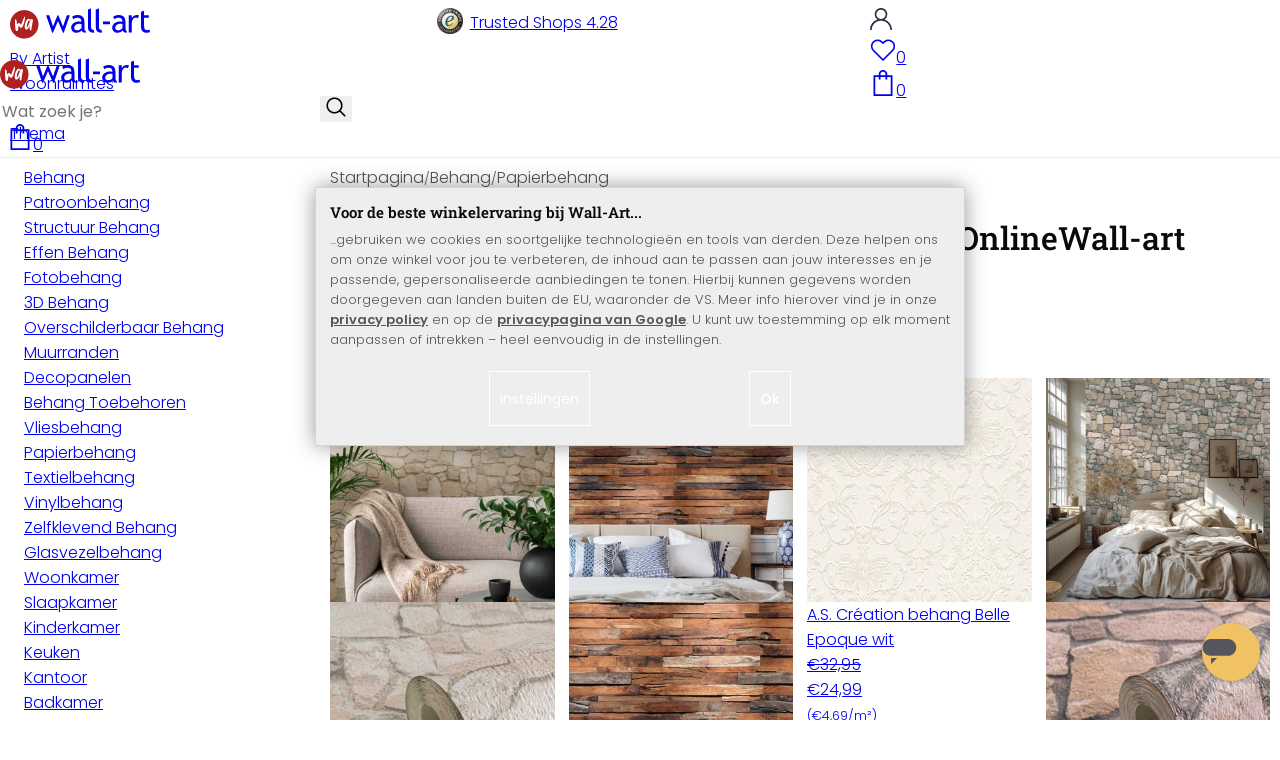

--- FILE ---
content_type: text/html; charset=UTF-8
request_url: https://www.wall-art.nl/Behang/Papierbehang/
body_size: 60840
content:
<!DOCTYPE html>
<html id="oxid-4" lang="nl">
<head>
<meta charset="utf-8"><link rel="alternate" hreflang="NL" href="https://www.wall-art.nl/Behang/Papierbehang/"><link rel="canonical" href="https://www.wall-art.nl/Behang/Papierbehang/"><meta name="color-scheme" content="light"><meta name="viewport" content="width=device-width, initial-scale=1.0 maximum-scale=1"><title>    
Behangpapier Kopen - Goedkoop Behang Online | Wall-art |
wall-art.nl     </title><meta name="page-topic" content="    
Behangpapier Kopen - Goedkoop Behang Online | Wall-art |
wall-art.nl     "><meta name="robots" content="index, follow"><meta name="description" content="Mooi en goedkoop behangpapier bestel je bij Wall-art! De specialist in wanddecoratie ✓ Snelle levertijden ✓ 100.000 klanten gingen je voor ✓ Gemaakt in Europa ✓ Topkwaliteit ✓ Eenvoudig online bestellen"><meta name="keywords" content="behangpapier,papierbehang,behangpapier online,behangpapier kopen,behangpapier shop"><meta name="company" content="wall-art.nl"><meta name="author" content="wall-art.nl"><meta name="publisher" content="wall-art.nl"><meta name="copyright" content="(c) wall-art.nl"><meta name="revisit-after" content="7"><meta name="p:domain_verify" content="6213a86a6e1d54b15be52c1584f5242a"/><meta name="google-site-verification" content="-_AJgPPX5AFqzUMN8ZUgioE3I1OoRCY5RhcrFULUx1w"><meta name="google-site-verification" content="GSiQKxtqm3kqYdcncsc8dUkz5dQPoHRuej9qtj8iIGY"><meta name="msvalidate.01" content="831E6E96B672AE2A3617C18B87DBB715"><meta property="og:type" content="website"><meta property="og:url" content="https://www.wall-art.nl/Behang/Papierbehang/"><meta property="og:title" content="    
Behangpapier Kopen - Goedkoop Behang Online | Wall-art |
wall-art.nl     "><meta property="og:description" content="Mooi en goedkoop behangpapier bestel je bij Wall-art! De specialist in wanddecoratie ✓ Snelle levertijden ✓ 100.000 klanten gingen je voor ✓ Gemaakt in Europa ✓ Topkwaliteit ✓ Eenvoudig online bestellen"><meta property="og:image" content="https://www.wall-art.de/out/pictures/wysiwigpro/email-mood-pic_nl.jpg"><link rel="preconnect" href="https://widgets.trustedshops.com"><link rel="preconnect" href="https://www.googletagmanager.com"><link rel="preconnect" href="https://piwik.makaira.io"><link rel="preconnect" href="https://images.wall-art.de"><link rel="preconnect" href="https://www.wall-art.de"><link rel="icon" href="https://www.wall-art.nl/out/wallart/img/appicons/2/appicon.svg" type="image/svg+xml"><!-- Default --><link rel="shortcut icon" href="https://www.wall-art.nl/out/wallart/img/favicons/favicon.ico" type="image/x-icon"><link rel="manifest" href="https://www.wall-art.nl/out/wallart/src/manifest/4/manifest.json"><script>
    window.dataLayer = window.dataLayer || [];
    window.dataLayer.push({
        event: 'consent_default',
        consent: {
            ad_storage: "denied",
            ad_user_data: "denied",
            ad_personalization: "denied",
            analytics_storage: "denied"
        }
    });


        (function(w, d, s, l, i) {
       w[l] = w[l] || [];
       w[l].push({
           'gtm.start': new Date().getTime(),
           event: 'gtm.js'
       });
       var f = d.getElementsByTagName(s)[0],
           j = d.createElement(s),
           dl = l != 'dataLayer' ? '&l=' + l : '';
       j.async = true;
              j.src = 'https://sst.wall-art.nl/wacustomloader.js?id=' + i + dl;
              f.parentNode.insertBefore(j, f);
    })(window, document, 'script', 'dataLayer', 'GTM-K5MZ7L');
    

            const payload = {"event":"view_item_list","ecommerce":{"currency":"EUR","item_list_id":"alist","item_list_name":"Papierbehang","items":[{"item_id":"AS692429","item_name":"A.S. Cr\u00e9ation Behang il Decoro - Papierbehang - Natuursteen","price":15.99,"item_category":"Behang","item_category2":"Patroonbehang"},{"item_id":"WG-150","item_name":"Papierbehang Houten Muur","price":14.99,"item_category":"Behang","item_category2":"Patroonbehang"},{"item_id":"AS538062","item_name":"A.S. Cr\u00e9ation behang Belle Epoque wit","price":24.99,"item_category":"Behang","item_category2":"Patroonbehang"},{"item_id":"AS692412","item_name":"A.S. Cr\u00e9ation Behang il Decoro - Papierbehang - Natuursteen","price":11.99,"item_category":"Behang","item_category2":"Patroonbehang"},{"item_id":"RWBIR800053SANA","item_name":"Anaglypta\u00ae Luxueus Overschilderbaar Behang","price":23.99,"item_category":"Behang","item_category2":"Patroonbehang"},{"item_id":"RWBIR802953SANA","item_name":"Anaglypta\u00ae Luxueus Overschilderbaar Behang","price":23.99,"item_category":"Behang","item_category2":"Patroonbehang"},{"item_id":"WG-FT-1069","item_name":"Papierbehang Sun Rays","price":14.99,"item_category":"Behang","item_category2":"Patroonbehang"},{"item_id":"RWBIR802653SANA","item_name":"Anaglypta\u00ae Luxueus Overschilderbaar Behang","price":23.99,"item_category":"Behang","item_category2":"Patroonbehang"},{"item_id":"WG-139","item_name":"Papierbehang Manhattan","price":14.99,"item_category":"Behang","item_category2":"Patroonbehang"},{"item_id":"WG-FT-8141","item_name":"Fotobehang Papierbehang Mistig Bos - 366x254 cm","price":14.99,"item_category":"Behang","item_category2":"Patroonbehang"},{"item_id":"AS302191","item_name":"A.S. Cr\u00e9ation paper behang Authentic Walls beige, bruin, rood","price":18.99,"item_category":"Behang","item_category2":"Patroonbehang"},{"item_id":"AS186140","item_name":"A.S. Cr\u00e9ation behang Belle Epoque wit","price":25.99,"item_category":"Behang","item_category2":"Patroonbehang"},{"item_id":"RWBIA083853SANA","item_name":"Anaglypta\u00ae Luxueus Overschilderbaar Behang","price":23.99,"item_category":"Behang","item_category2":"Patroonbehang"},{"item_id":"WG-FT-8183","item_name":"Papierbehang Fredriksson - Delicate Flowers","price":14.99,"item_category":"Behang","item_category2":"Patroonbehang"},{"item_id":"RWBIR080353SANA","item_name":"Anaglypta\u00ae Luxueus Overschilderbaar Behang","price":23.99,"item_category":"Behang","item_category2":"Patroonbehang"},{"item_id":"WG-FT-1517","item_name":"Fotobehang Papierbehang Pavlasek - Blik in de Bomen - 366x254 cm","price":14.99,"item_category":"Behang","item_category2":"Patroonbehang"},{"item_id":"WG-161","item_name":"Fotobehang 3D Wall","price":14.99,"item_category":"Behang","item_category2":"Patroonbehang"},{"item_id":"WG-FT-7070","item_name":"Fotobehang Papierbehang Sunshine Forest - 366x254 cm","price":14.99,"item_category":"Behang","item_category2":"Patroonbehang"},{"item_id":"WG-289","item_name":"Papierbehang Malediven","price":14.99,"item_category":"Behang","item_category2":"Patroonbehang"},{"item_id":"WG-FT-8955","item_name":"Fotobehang Papierbehang Boeket Bloemen - 366x254 cm","price":14.99,"item_category":"Behang","item_category2":"Patroonbehang"},{"item_id":"RWUIE015153SANA","item_name":"Anaglypta\u00ae Luxueus Overschilderbaar Behang","price":36.99,"item_category":"Behang","item_category2":"Patroonbehang"},{"item_id":"RWUIE013753SANA","item_name":"Anaglypta\u00ae Luxueus Overschilderbaar Behang","price":36.99,"item_category":"Behang","item_category2":"Patroonbehang"},{"item_id":"WG-FT-4074","item_name":"Fotobehang Papierbehang Loske - Duimelijntje - 366x254 cm","price":14.99,"item_category":"Behang","item_category2":"Patroonbehang"},{"item_id":"RWEIE012553SANA","item_name":"Anaglypta\u00ae Luxueus Overschilderbaar Behang","price":19.99,"item_category":"Behang","item_category2":"Patroonbehang"},{"item_id":"AS980434","item_name":"A.S. Cr\u00e9ation Behang il Decoro - Papierbehang - Steen","price":18.99,"item_category":"Behang","item_category2":"Patroonbehang"},{"item_id":"WG-136","item_name":"Fotobehang Papierbehang Park in de Lente - 366x254 cm","price":14.99,"item_category":"Behang","item_category2":"Patroonbehang"},{"item_id":"WG-282","item_name":"Papierbehang A Perfect Day","price":14.99,"item_category":"Behang","item_category2":"Patroonbehang"},{"item_id":"WG-111","item_name":"Fotobehang Papierbehang Beyond Hana&#039;s Gate - 366x254 cm","price":14.99,"item_category":"Behang","item_category2":"Patroonbehang"},{"item_id":"RWBIRF057653SANA","item_name":"Anaglypta\u00ae Luxueus Overschilderbaar Behang","price":23.99,"item_category":"Behang","item_category2":"Patroonbehang"},{"item_id":"RWBIF075053SANA","item_name":"Anaglypta\u00ae Luxueus Overschilderbaar Behang","price":21.99,"item_category":"Behang","item_category2":"Patroonbehang"},{"item_id":"RWBIR802753SANA","item_name":"Anaglypta\u00ae Luxueus Overschilderbaar Behang","price":23.99,"item_category":"Behang","item_category2":"Patroonbehang"},{"item_id":"WG-290","item_name":"Papierbehang Hoge Bomen","price":14.99,"item_category":"Behang","item_category2":"Patroonbehang"},{"item_id":"AS958342","item_name":"A.S. Cr\u00e9ation Behang il Decoro - Papierbehang - Steen","price":18.99,"item_category":"Behang","item_category2":"Patroonbehang"},{"item_id":"AS935611","item_name":"Patroonbehang A.S. Cr\u00e9ation Boys &amp; Girls 4 Bont, Wit","price":17.99,"item_category":"Behang","item_category2":"Patroonbehang"},{"item_id":"WG-115","item_name":"Fotobehang Papierbehang Avalon - 366x254 cm","price":14.99,"item_category":"Behang","item_category2":"Patroonbehang"},{"item_id":"WG-147","item_name":"Papierbehang Bloemen","price":14.99,"item_category":"Behang","item_category2":"Patroonbehang"},{"item_id":"KO8-4021","item_name":"Fotobehang Ariel\u2019s kasteel","price":99,"item_category":"Behang","item_category2":"Patroonbehang"},{"item_id":"AS943081","item_name":"A.S. Cr\u00e9ation Behang il Decoro - Koffie","price":17.99,"item_category":"Behang","item_category2":"Patroonbehang"},{"item_id":"AS186133","item_name":"A.S. Cr\u00e9ation behang Belle Epoque beige, creme, metallic","price":25.99,"item_category":"Behang","item_category2":"Patroonbehang"},{"item_id":"RWBIRM47053SANA","item_name":"Anaglypta\u00ae Luxueus Overschilderbaar Behang","price":28.99,"item_category":"Behang","item_category2":"Patroonbehang"},{"item_id":"RWBIF160053SANA","item_name":"Anaglypta\u00ae Luxueus Overschilderbaar Behang","price":23.99,"item_category":"Behang","item_category2":"Patroonbehang"},{"item_id":"WG-FT-1330","item_name":"Fotobehang Papierbehang Verfrissend Fruit - 366x254 cm","price":14.99,"item_category":"Behang","item_category2":"Patroonbehang"},{"item_id":"WG-FT-7095","item_name":"Fotobehang Papierbehang Beton - 366x254 cm","price":14.99,"item_category":"Behang","item_category2":"Patroonbehang"},{"item_id":"RWEIE012453SANA","item_name":"Anaglypta\u00ae Luxueus Overschilderbaar Behang","price":19.99,"item_category":"Behang","item_category2":"Patroonbehang"},{"item_id":"WG-FT-7714","item_name":"Fotobehang Papierbehang Colombo - Paradijs - 366x254 cm","price":14.99,"item_category":"Behang","item_category2":"Patroonbehang"},{"item_id":"WG-127","item_name":"Fotobehang Papierbehang Zwembad - 366x254 cm","price":14.99,"item_category":"Behang","item_category2":"Patroonbehang"},{"item_id":"KO8-524","item_name":"Fotobehang Papierbehang Spring Lake","price":125.99,"item_category":"Behang","item_category2":"Patroonbehang"},{"item_id":"KO8-460","item_name":"Fotobehang Papierbehang Winnie de Pooh Ballonnen","price":125.99,"item_category":"Behang","item_category2":"Patroonbehang"},{"item_id":"AS859624","item_name":"A.S. Cr\u00e9ation Behang Concerto 3","price":23.99,"item_category":"Behang","item_category2":"Patroonbehang"},{"item_id":"RWUIEINCA52SANA","item_name":"Anaglypta\u00ae Luxueus Overschilderbaar Behang","price":36.99,"item_category":"Behang","item_category2":"Patroonbehang"},{"item_id":"WG-143","item_name":"Fotobehang Papierbehang The Wall - 366x254 cm","price":14.99,"item_category":"Behang","item_category2":"Patroonbehang"},{"item_id":"AS765826","item_name":"A.S. Cr\u00e9ation Behang Concerto 3","price":26.99,"item_category":"Behang","item_category2":"Patroonbehang"},{"item_id":"RWBIF067153SANA","item_name":"Anaglypta\u00ae Luxueus Overschilderbaar Behang","price":23.99,"item_category":"Behang","item_category2":"Patroonbehang"},{"item_id":"WG-166","item_name":"Fotobehang Papierbehang Paradise - 366x254 cm","price":14.99,"item_category":"Behang","item_category2":"Patroonbehang"},{"item_id":"RWBIRC46455SANA","item_name":"Anaglypta\u00ae Luxueus Overschilderbaar Behang","price":28.99,"item_category":"Behang","item_category2":"Patroonbehang"},{"item_id":"KO4-4123","item_name":"Papier Behang - Spider-Man Graffiti Kunst - 368 x 127 cm","price":75.99,"item_category":"Behang","item_category2":"Patroonbehang"},{"item_id":"WG-159","item_name":"Fotobehang Papierbehang Colorful Stone Wall - 366x254 cm","price":14.99,"item_category":"Behang","item_category2":"Patroonbehang"},{"item_id":"KO8-983","item_name":"Fotobehang Papierbehang Seaside","price":111.99,"item_category":"Behang","item_category2":"Patroonbehang"},{"item_id":"KO8-4032","item_name":"Papier Behang - Avengers Unite - 368 x 254 cm","price":109.99,"item_category":"Behang","item_category2":"Patroonbehang"},{"item_id":"RWBIR802853SANA","item_name":"Anaglypta\u00ae Luxueus Overschilderbaar Behang","price":26.99,"item_category":"Behang","item_category2":"Patroonbehang"},{"item_id":"RWBIRC46555SANA","item_name":"Anaglypta\u00ae Luxueus Overschilderbaar Behang","price":21.99,"item_category":"Behang","item_category2":"Patroonbehang"},{"item_id":"RWBIRF012653SANA","item_name":"Anaglypta\u00ae Luxueus Overschilderbaar Behang","price":22.99,"item_category":"Behang","item_category2":"Patroonbehang"},{"item_id":"KOSD301","item_name":"Fotobehang Berkenbos","price":58.99,"item_category":"Behang","item_category2":"Patroonbehang"},{"item_id":"KO8-727","item_name":"Fotobehang Papierbehang Stone Wall","price":111.99,"item_category":"Behang","item_category2":"Patroonbehang"},{"item_id":"RA272901","item_name":"Rasch Kids &amp; Teens III Papierbehang","price":17.99,"item_category":"Behang","item_category2":"Patroonbehang"},{"item_id":"KO8-963","item_name":"Fotobehang Serafina","price":111.99,"item_category":"Behang","item_category2":"Patroonbehang"},{"item_id":"KO8-515","item_name":"Fotobehang Papierbehang Ocean Breeze","price":125.99,"item_category":"Behang","item_category2":"Patroonbehang"},{"item_id":"WG-164","item_name":"Fotobehang Papierbehang Cubes - 366x254 cm","price":14.99,"item_category":"Behang","item_category2":"Patroonbehang"},{"item_id":"KO4-498","item_name":"Fotobehang Papierbehang Frozen - Winterlandschap","price":81.99,"item_category":"Behang","item_category2":"Patroonbehang"},{"item_id":"KO8-931","item_name":"Fotobehang Papierbehang Amalfi","price":111.99,"item_category":"Behang","item_category2":"Patroonbehang"},{"item_id":"WG-140","item_name":"Fotobehang Papierbehang Brooklyn Bridge - 366x254 cm","price":14.99,"item_category":"Behang","item_category2":"Patroonbehang"},{"item_id":"KO8-449","item_name":"Fotobehang Disney Princess Rainbow","price":125.99,"item_category":"Behang","item_category2":"Patroonbehang"},{"item_id":"KO8-917","item_name":"Fotobehang Papierbehang Passion","price":111.99,"item_category":"Behang","item_category2":"Patroonbehang"},{"item_id":"RA217339","item_name":"Rasch Kids &amp; Teens III Papierbehang","price":17.99,"item_category":"Behang","item_category2":"Patroonbehang"},{"item_id":"AS779816","item_name":"A.S. Cr\u00e9ation Behang il Decoro - Papierbehang - baksteen","price":13.99,"item_category":"Behang","item_category2":"Patroonbehang"},{"item_id":"KO8-256","item_name":"Fotobehang Papierbehang Pura Kaunui Falls","price":111.99,"item_category":"Behang","item_category2":"Patroonbehang"},{"item_id":"KO8-986","item_name":"Fotobehang Papierbehang White Horses","price":111.99,"item_category":"Behang","item_category2":"Patroonbehang"},{"item_id":"KO8-519","item_name":"Fotobehang Papierbehang Sunday","price":125.99,"item_category":"Behang","item_category2":"Patroonbehang"},{"item_id":"KO8-980","item_name":"Fotobehang Velvet","price":111.99,"item_category":"Behang","item_category2":"Patroonbehang"},{"item_id":"AS942210","item_name":"A.S. Cr\u00e9ation Papierbehang Concerto 3","price":14.99,"item_category":"Behang","item_category2":"Patroonbehang"},{"item_id":"KO4-4116","item_name":"Papier behang - Winnie de Pooh boom - 184 x 254 cm","price":67.99,"item_category":"Behang","item_category2":"Patroonbehang"},{"item_id":"KO8-705","item_name":"Fotobehang Papierbehang Otaksa","price":111.99,"item_category":"Behang","item_category2":"Patroonbehang"},{"item_id":"KO4-453","item_name":"Fotobehang Papierbehang Honderd Bunderbos","price":81.99,"item_category":"Behang","item_category2":"Patroonbehang"},{"item_id":"KO8-916","item_name":"Fotobehang Papierbehang Penthouse in NY","price":111.99,"item_category":"Behang","item_category2":"Patroonbehang"},{"item_id":"KO8-475","item_name":"Fotobehang Papierbehang Lion King Jungle","price":125.99,"item_category":"Behang","item_category2":"Patroonbehang"},{"item_id":"KO8-985","item_name":"Fotobehang Papierbehang Wicklow Park","price":111.99,"item_category":"Behang","item_category2":"Patroonbehang"},{"item_id":"WG-424","item_name":"Papierbehang Eetcafe","price":14.99,"item_category":"Behang","item_category2":"Patroonbehang"},{"item_id":"RWBIRP7100053SANA","item_name":"Anaglypta\u00ae Luxueus Overschilderbaar Behang","price":18.99,"item_category":"Behang","item_category2":"Patroonbehang"},{"item_id":"KO8-487","item_name":"Fotobehang Papierbehang Star Wars Intro","price":125.99,"item_category":"Behang","item_category2":"Patroonbehang"},{"item_id":"KO8-920","item_name":"Fotobehang Papierbehang Whitewashed Wood","price":111.99,"item_category":"Behang","item_category2":"Patroonbehang"},{"item_id":"KO8-957","item_name":"Fotobehang Papierbehang Audi R8 Le Mans","price":125.99,"item_category":"Behang","item_category2":"Patroonbehang"},{"item_id":"KO4-4020","item_name":"Fotobehang Singing Ariel","price":69.9,"item_category":"Behang","item_category2":"Patroonbehang"},{"item_id":"KO8-489","item_name":"Fotobehang Papierbehang Star Wars Millennium Falcon","price":125.99,"item_category":"Behang","item_category2":"Patroonbehang"},{"item_id":"KO8-921","item_name":"Fotobehang Papierbehang Beach Resort","price":111.99,"item_category":"Behang","item_category2":"Patroonbehang"},{"item_id":"KO8-887","item_name":"Fotobehang Papierbehang Purple","price":111.99,"item_category":"Behang","item_category2":"Patroonbehang"},{"item_id":"KO8-938","item_name":"Fotobehang Papierbehang Beton","price":111.99,"item_category":"Behang","item_category2":"Patroonbehang"}]}};
        window.dataLayer.push(payload);
    </script>
</script><script>var kueperTransmitter = {"globals": {"currencyISO": "EUR","currencySymbol": "€","currentPage": "categoryOverviewPage","mail": ""},"affiliation": "","currentCategory": "Behang / Papierbehang"};</script>
<link rel="stylesheet" type="text/css" href="https://www.wall-art.nl/modules/ddoe/visualcms/out/src/css/font-awesome.min.css" />
<link rel="stylesheet" type="text/css" href="https://www.wall-art.nl/out/wallart/src/dist/wallart.css?1768377982" />
<script type="application/ld+json">{"@context": "http://schema.org","@type": "BreadcrumbList","itemListElement": [{"@type": "ListItem","position": 1,"item": {"@id": "https://www.wall-art.nl/Behang/","name": "Behang"}},{"@type": "ListItem","position": 2,"item": {"@id": "https://www.wall-art.nl/Behang/Papierbehang/","name": "Papierbehang"}}]}</script>
<script type="application/ld+json">{"@context": "https://schema.org","@type": "WebSite","url": "https:https://www.wall-art.nl/","potentialAction": {"@type": "SearchAction","target": {"@type": "EntryPoint","urlTemplate": "https:https://www.wall-art.nl/index.php?cl=search&searchparam={search_term_string}"},"query-input": "required name=search_term_string"}}</script>
<script>
            (async()=>{try{let a=await fetch("/?cl=waApi&fnc=getOxidSmoxyData");window.oxsmoxy=await a.json()}catch(t){console.error(t.message)}})();
            function waitforOxSmoxy(){return new Promise((o,x)=>{let n=setInterval(()=>{window.oxsmoxy&&(clearInterval(n),o(window.oxsmoxy))},10)})}
        </script>
<script>window.varify = window.varify || {};window.varify.iid = 4445;</script><script src="https://app.varify.io/varify.js"></script>
<script type="text/javascript">var _paq = _paq || [];_paq.push(["setEcommerceView",false,false,"Papierbehang"]);_paq.push(["trackPageView"]);_paq.push(["enableLinkTracking"]);_paq.push(["setTrackerUrl","https:\/\/piwik.makaira.io\/piwik.php"]);_paq.push(["setSiteId","6"]);var d=document, g=d.createElement('script'), s=d.getElementsByTagName('script')[0]; g.type='text/javascript';g.defer=true; g.async=true; g.src="https:\/\/piwik.makaira.io"+'/piwik.js'; s.parentNode.insertBefore(g,s);</script></head>
  <!-- OXID eShop Enterprise Edition, Version 6, Shopping Cart System (c) OXID eSales AG 2003 - 2026 - https://www.oxid-esales.com -->
<body class="alist" id="alist">
<div id="wallart" hidden><!--get js module--></div>
<script src="/out/wallart/src/js/libs/jquery-3.7.1.min.js"></script>
<template id="MARecosItems"><div class="swiper-slide alist__product"><a class="loaded" href="/__URL__" data-id="__RECO__" data-name="__TITLE__" data-tab="__TAB__" data-creative="product" data-product="__ID__" data-position="__POSITION__" data-kviewed="false"><div><div class="alist__product--badge"><div class="info-btn-area">__ECS_NEW__ __ECS_SALE__ __ECS_HOT__</div></div><div class="relative"><div class="alist__product--picture"><img loading="lazy" width="384" height="384" src="[data-uri]" data-src="https://images.wall-art.de/q:98/rs:fit:384:/_img/out/pictures/master/product/1/__SRC__"alt="__ALT__"></div></div><div class="alist__product--info"><div class="alist__product--title">__TITLE__</div><div class="alist__product--price __HASUNITPRICE__">__PRICE__</div></div></div></a></div></template>
<svg class="svg-sprite" xmlns="http://www.w3.org/2000/svg" hidden><symbol id="walogo" viewBox="0 0 12998 2805"><path d="m2649 1481c0 732-593 1324-1325 1324-731 0-1324-592-1324-1324 0-731 593-1324 1324-1324 732 0 1325 593 1325 1324z"fill="#AF2020"/><path d="m4993 2258h-74l-464-1077-462 1077h-74l-566-1616h300l339 1039 420-1039h74l434 1039 364-1039h276l-567 1616zm7176-1390v-221-331l281-108v439h434v221h-434v786c0 133 22 227 67 284 45 56 117 84 217 84 71 0 146-18 223-55l41 247c-116 29-244 44-383 44-125 0-230-46-317-140-86-93-129-210-129-352v-898zm-298 49c-61-42-122-64-184-64-100 0-187 46-261 138-74 91-111 202-111 331v907h-281v-1582h281v252c102-188 254-282 456-282 50 0 123 9 217 27l-117 273zm-1433 535c-89-20-151-30-186-30-142 0-258 37-347 109-90 73-135 159-135 259 0 164 97 246 291 246 142 0 268-67 377-202v-382zm26 595c-112 141-284 211-515 211-124 0-232-45-323-135s-136-202-136-336c0-161 70-296 210-407s319-166 537-166c59 0 126 13 201 38 0-256-114-384-343-384-175 0-310 48-405 142l-118-235c54-43 127-80 221-111s184-47 270-47c229 0 396 52 500 157 104 104 155 270 155 497v568c0 138 42 231 125 277v141c-115 0-200-17-257-49-56-33-97-86-122-161zm-1822-824h632v258h-632v-258zm-317 711c-48-49-73-116-73-200v-1732l-280 112v1667c0 318 181 477 545 477v-251c-79 0-143-24-192-73zm-728 0c-49-49-74-116-74-200v-1734l-280 112v1669c0 318 182 477 545 477v-251c-79 0-143-24-191-73zm-970-482c-88-20-150-30-186-30-142 0-257 37-347 109-89 73-134 159-134 259 0 164 97 246 291 246 141 0 267-67 376-202v-382zm27 595c-112 141-284 211-516 211-124 0-231-45-322-135s-137-202-137-336c0-161 70-296 211-407 140-111 319-166 536-166 60 0 126 13 201 38 0-256-114-384-342-384-176 0-311 48-405 142l-118-235c53-43 127-80 221-111s183-47 269-47c230 0 396 52 500 157 104 104 156 270 156 497v568c0 138 41 231 124 277v141c-114 0-200-17-256-49-57-33-97-86-122-161z"/><path d="m558 2074c-84-40-88-802-107-1036 194-54 180 279 193 446 40 16 76-167 235-110 112 40 111 140 141 165 89-184 279-786 373-786 32 125-207 1590-581 841-102 234 5 636-254 480zm1279-836c-20 81-244 614-275 534-31-114 57-452 135-599 64-121 164-29 140 65zm-373 717c82 43 185-34 246-109 87-107 91-155 122-222 11-23 25-15 23 2-12 104-30 155-22 313 7 160 137 134 153 4 35-274 154-886 145-836 0-62-90-138-147-122-45 3-48 85-61 131-2 7-11 6-11-4 16-87-279-372-471 191-61 152-139 567 23 652z"fill="#fff"/></symbol><symbol id="arrow-down" viewBox="0 0 512 312.36" shape-rendering="geometricPrecision"text-rendering="geometricPrecision" image-rendering="optimizeQuality" fill-rule="evenodd"clip-rule="evenodd"><path fill-rule="nonzero" d="m32.66 5.71 220.49 241.11L479.35 0 512 29.87 253.12 312.36 0 35.58z"/></symbol><symbol id="cart" viewBox="0 0 449 611.97" shape-rendering="geometricPrecision"text-rendering="geometricPrecision"image-rendering="optimizeQuality" fill-rule="evenodd" clip-rule="evenodd"><path d="M205.6,1.57c-44.2,8.8-77,43.9-82.6,88.8-.5,4.4-1,13.3-1,19.8V122H0V612H449V122H327v-11.8c0-13.1-1.2-24.9-3.6-33.8-8.5-32.6-34-60.2-65.8-71C242.1.07,220.9-1.53,205.6,1.57Zm31.7,40.9c21.9,4.6,40.6,22.5,46.2,44.2,1,3.8,1.5,10.6,1.5,20.5V122H164v-14.8c0-23.2,4.2-34.4,18-48.3A59.05,59.05,0,0,1,237.3,42.47ZM122.2,193.67l.3,30.8h41l.3-30.8L164,163H285l.2,30.7.3,30.8h41l.3-30.8L327,163h81V571H41V163h81Z"fill="currentColor"></path></symbol><symbol id="useraccount" viewBox="0 0 480 480" shape-rendering="geometricPrecision"text-rendering="geometricPrecision"image-rendering="optimizeQuality" fill-rule="evenodd" clip-rule="evenodd"><path d="M409.71,310.29a239.06,239.06,0,0,0-91.2-57.2,138.71,138.71,0,0,0,60.24-114.34C378.75,62.24,316.51,0,240,0S101.25,62.24,101.25,138.75A138.7,138.7,0,0,0,161.5,253.09,240.34,240.34,0,0,0,0,480H37.5c0-111.66,90.84-202.5,202.5-202.5S442.5,368.34,442.5,480H480A238.43,238.43,0,0,0,409.71,310.29ZM240,240A101.25,101.25,0,1,1,341.25,138.75,101.36,101.36,0,0,1,240,240Z"fill="currentColor"></path></symbol><symbol id="glass" viewBox="0 0  512 512" shape-rendering="geometricPrecision"text-rendering="geometricPrecision"image-rendering="optimizeQuality" fill-rule="evenodd" clip-rule="evenodd"><path d="M495,466.2L377.2,348.4c29.2-35.6,46.8-81.2,46.8-130.9C424,103.5,331.5,11,217.5,11C103.4,11,11,103.5,11,217.5   S103.4,424,217.5,424c49.7,0,95.2-17.5,130.8-46.7L466.1,495c8,8,20.9,8,28.9,0C503,487.1,503,474.1,495,466.2z M217.5,382.9   C126.2,382.9,52,308.7,52,217.5S126.2,52,217.5,52C308.7,52,383,126.3,383,217.5S308.7,382.9,217.5,382.9z"fill="currentColor"></path></symbol><symbol id="favourite" viewBox="0 0 24 24" fill="none" stroke="currentColor" stroke-width="1.5"stroke-linecap="round" stroke-linejoin="round"><path d="M20.84 4.61a5.5 5.5 0 0 0-7.78 0L12 5.67l-1.06-1.06a5.5 5.5 0 0 0-7.78 7.78l1.06 1.06L12 21.23l7.78-7.78 1.06-1.06a5.5 5.5 0 0 0 0-7.78z"></path></symbol><symbol id="favourite-filled" viewBox="0 0 24 24" fill="currentColor" stroke="currentColor" stroke-width="1.5"stroke-linecap="round" stroke-linejoin="round"><path d="M20.84 4.61a5.5 5.5 0 0 0-7.78 0L12 5.67l-1.06-1.06a5.5 5.5 0 0 0-7.78 7.78l1.06 1.06L12 21.23l7.78-7.78 1.06-1.06a5.5 5.5 0 0 0 0-7.78z"></path></symbol><symbol id="funnel" viewBox="0 0 512 512"><path d="M3.9 54.9C10.5 40.9 24.5 32 40 32H472c15.5 0 29.5 8.9 36.1 22.9s4.6 30.5-5.2 42.5L320 320.9V448c0 12.1-6.8 23.2-17.7 28.6s-23.8 4.3-33.5-3l-64-48c-8.1-6-12.8-15.5-12.8-25.6V320.9L9 97.3C-.7 85.4-2.8 68.8 3.9 54.9z"></path></symbol><symbol id="burger" viewBox="0 0 344.339 344.339"><rect y="46.06" width="344.339" height="29.52"></rect><rect y="156.506" width="344.339" height="29.52"></rect><rect y="268.748" width="344.339" height="29.531"></rect></symbol><symbol id="grid" viewBox="0 0 472.615 472.615"><rect width="211.692" height="211.692"></rect><rect x="260.923" width="211.692" height="211.692"></rect><rect y="260.923" width="211.692" height="211.692"></rect><rect x="260.923" y="260.923" width="211.692" height="211.692"></rect></symbol><symbol id="triangle" viewBox="0 0 18 18"><polygon points="6,14 6,4 12,9 "></polygon></symbol><symbol id="close" viewBox="0 0 16 14"><path d="M15 0L1 14m14 0L1 0" stroke="currentColor" fill="none" fill-rule="evenodd"></path></symbol><symbol id="arrow-right" viewBox="0 0 32 32"><path d="M 18.71875 6.78125 L 17.28125 8.21875 L 24.0625 15 L  4 15 L 4 17 L 24.0625 17 L 17.28125 23.78125 L 18.71875 25.21875 L 27.21875 16.71875 L 27.90625 16 L 27.21875 15.28125 Z"></path></symbol><symbol id="arrow-long-right" viewBox="0 0 448 512"><path d="M440.6 273.4c4.7-4.5 7.4-10.8 7.4-17.4s-2.7-12.8-7.4-17.4l-176-168c-9.6-9.2-24.8-8.8-33.9 .8s-8.8 24.8 .8 33.9L364.1 232 24 232c-13.3 0-24 10.7-24 24s10.7 24 24 24l340.1 0L231.4 406.6c-9.6 9.2-9.9 24.3-.8 33.9s24.3 9.9 33.9 .8l176-168z"></path></symbol><symbol id="truck" viewBox="0 0 640 512"><path d="M48 0C21.5 0 0 21.5 0 48V368c0 26.5 21.5 48 48 48H64c0 53 43 96 96 96s96-43 96-96H384c0 53 43 96 96 96s96-43 96-96h32c17.7 0 32-14.3 32-32s-14.3-32-32-32V288 256 237.3c0-17-6.7-33.3-18.7-45.3L512 114.7c-12-12-28.3-18.7-45.3-18.7H416V48c0-26.5-21.5-48-48-48H48zM416 160h50.7L544 237.3V256H416V160zM112 416a48 48 0 1 1 96 0 48 48 0 1 1 -96 0zm368-48a48 48 0 1 1 0 96 48 48 0 1 1 0-96z"></path></symbol><symbol id="question" viewBox="0 0 512 512"><path d="M464 256A208 208 0 1 0 48 256a208 208 0 1 0 416 0zM0 256a256 256 0 1 1 512 0A256 256 0 1 1 0 256zm168-72c0-30.9 25.1-56 56-56h56.9c34.9 0 63.1 28.3 63.1 63.1c0 22.6-12.1 43.5-31.7 54.8L280 264.4V272v24H232V272 250.5 236.6l12.1-6.9 44.3-25.4c4.7-2.7 7.6-7.7 7.6-13.1c0-8.4-6.8-15.1-15.1-15.1H224c-4.4 0-8 3.6-8 8l0 6.5-48 0V184zm64 152h48v48H232V336z"></path></symbol><symbol id="facebook" viewBox="0 0 320 512"><path d="M279.14 288l14.22-92.66h-88.91v-60.13c0-25.35 12.42-50.06 52.24-50.06h40.42V6.26S260.43 0 225.36 0c-73.22 0-121.08 44.38-121.08 124.72v70.62H22.89V288h81.39v224h100.17V288z"></path></symbol><symbol id="twitter" viewBox="0 0 512 512"><path d="M389.2 48h70.6L305.6 224.2 487 464H345L233.7 318.6 106.5 464H35.8L200.7 275.5 26.8 48H172.4L272.9 180.9 389.2 48zM364.4 421.8h39.1L151.1 88h-42L364.4 421.8z"></path></symbol><symbol id="mail" viewBox="0 0 512 512"><path d="M464 64C490.5 64 512 85.49 512 112C512 127.1 504.9 141.3 492.8 150.4L275.2 313.6C263.8 322.1 248.2 322.1 236.8 313.6L19.2 150.4C7.113 141.3 0 127.1 0 112C0 85.49 21.49 64 48 64H464zM217.6 339.2C240.4 356.3 271.6 356.3 294.4 339.2L512 176V384C512 419.3 483.3 448 448 448H64C28.65 448 0 419.3 0 384V176L217.6 339.2z"></path></symbol><symbol id="pinterest" viewBox="0 0 384 512"><path d="M204 6.5C101.4 6.5 0 74.9 0 185.6 0 256 39.6 296 63.6 296c9.9 0 15.6-27.6 15.6-35.4 0-9.3-23.7-29.1-23.7-67.8 0-80.4 61.2-137.4 140.4-137.4 68.1 0 118.5 38.7 118.5 109.8 0 53.1-21.3 152.7-90.3 152.7-24.9 0-46.2-18-46.2-43.8 0-37.8 26.4-74.4 26.4-113.4 0-66.2-93.9-54.2-93.9 25.8 0 16.8 2.1 35.4 9.6 50.7-13.8 59.4-42 147.9-42 209.1 0 18.9 2.7 37.5 4.5 56.4 3.4 3.8 1.7 3.4 6.9 1.5 50.4-69 48.6-82.5 71.4-172.8 12.3 23.4 44.1 36 69.3 36 106.2 0 153.9-103.5 153.9-196.8C384 71.3 298.2 6.5 204 6.5z"></path></symbol><symbol id="newsletter" viewBox="0 0 512 512"><path d="M0 288L512 0 448 480 271.8 404.5 208 512l-48-16V416 384L384 160 133 345 0 288z"></path></symbol><symbol id="plus" viewBox="0 0 10 10"><path d="M6 4h4v2H6v4H4V6H0V4h4V0h2v4z"></path></symbol><symbol id="enlarge" viewBox="0 0 16 16"><path d="M5.828 10.172a.5.5 0 0 0-.707 0l-4.096 4.096V11.5a.5.5 0 0 0-1 0v3.975a.5.5 0 0 0 .5.5H4.5a.5.5 0 0 0 0-1H1.732l4.096-4.096a.5.5 0 0 0 0-.707zm4.344 0a.5.5 0 0 1 .707 0l4.096 4.096V11.5a.5.5 0 1 1 1 0v3.975a.5.5 0 0 1-.5.5H11.5a.5.5 0 0 1 0-1h2.768l-4.096-4.096a.5.5 0 0 1 0-.707zm0-4.344a.5.5 0 0 0 .707 0l4.096-4.096V4.5a.5.5 0 1 0 1 0V.525a.5.5 0 0 0-.5-.5H11.5a.5.5 0 0 0 0 1h2.768l-4.096 4.096a.5.5 0 0 0 0 .707zm-4.344 0a.5.5 0 0 1-.707 0L1.025 1.732V4.5a.5.5 0 0 1-1 0V.525a.5.5 0 0 1 .5-.5H4.5a.5.5 0 0 1 0 1H1.732l4.096 4.096a.5.5 0 0 1 0 .707z"></path></symbol><symbol id="remove" viewBox="0 0 128 128"><path d="M 49 1 C 47.34 1 46 2.34 46 4 C 46 5.66 47.34 7 49 7 L 79 7 C 80.66 7 82 5.66 82 4 C 82 2.34 80.66 1 79 1 L 49 1 z M 24 15 C 16.83 15 11 20.83 11 28 C 11 35.17 16.83 41 24 41 L 101 41 L 101 104 C 101 113.37 93.37 121 84 121 L 44 121 C 34.63 121 27 113.37 27 104 L 27 52 C 27 50.34 25.66 49 24 49 C 22.34 49 21 50.34 21 52 L 21 104 C 21 116.68 31.32 127 44 127 L 84 127 C 96.68 127 107 116.68 107 104 L 107 40.640625 C 112.72 39.280625 117 34.14 117 28 C 117 20.83 111.17 15 104 15 L 24 15 z M 24 21 L 104 21 C 107.86 21 111 24.14 111 28 C 111 31.86 107.86 35 104 35 L 24 35 C 20.14 35 17 31.86 17 28 C 17 24.14 20.14 21 24 21 z M 50 55 C 48.34 55 47 56.34 47 58 L 47 104 C 47 105.66 48.34 107 50 107 C 51.66 107 53 105.66 53 104 L 53 58 C 53 56.34 51.66 55 50 55 z M 78 55 C 76.34 55 75 56.34 75 58 L 75 104 C 75 105.66 76.34 107 78 107 C 79.66 107 81 105.66 81 104 L 81 58 C 81 56.34 79.66 55 78 55 z"/></symbol><symbol id="exclamation" viewBox="0 0 512 512"><path d="M506.3 417l-213.3-364c-16.33-28-57.54-28-73.98 0l-213.2 364C-10.59 444.9 9.849 480 42.74 480h426.6C502.1 480 522.6 445 506.3 417zM232 168c0-13.25 10.75-24 24-24S280 154.8 280 168v128c0 13.25-10.75 24-23.1 24S232 309.3 232 296V168zM256 416c-17.36 0-31.44-14.08-31.44-31.44c0-17.36 14.07-31.44 31.44-31.44s31.44 14.08 31.44 31.44C287.4 401.9 273.4 416 256 416z"></path></symbol><symbol id="success" viewBox="0 0 512 512"><path d="m504.5 75.496c-9.997-9.998-26.205-9.998-36.204 0l-306.7 306.71-117.89-117.89c-9.997-9.998-26.205-9.997-36.204 0-9.998 9.997-9.998 26.205 0 36.203l135.99 135.99c9.994 9.997 26.214 9.99 36.204 0l324.81-324.81c9.998-9.997 9.997-26.206 0-36.204z"/></path></symbol><symbol id="check" viewBox="0 0 50 50"><path d="M25,2C12.318,2,2,12.318,2,25c0,12.683,10.318,23,23,23c12.683,0,23-10.317,23-23C48,12.318,37.683,2,25,2z M35.827,16.562	L24.316,33.525l-8.997-8.349c-0.405-0.375-0.429-1.008-0.053-1.413c0.375-0.406,1.009-0.428,1.413-0.053l7.29,6.764l10.203-15.036	c0.311-0.457,0.933-0.575,1.389-0.266C36.019,15.482,36.138,16.104,35.827,16.562z"/></symbol><symbol id="check-2" viewBox="0 0 512 512"><path class="st0" d="M469.402,35.492C334.09,110.664,197.114,324.5,197.114,324.5L73.509,184.176L0,254.336l178.732,222.172 l65.15-2.504C327.414,223.414,512,55.539,512,55.539L469.402,35.492z"/></symbol><symbol id="circle" viewBox="0 0 24 24"><path fill-rule="evenodd" clip-rule="evenodd"d="M12 2C6.47715 2 2 6.47715 2 12C2 17.5228 6.47715 22 12 22C17.5228 22 22 17.5228 22 12C22 6.47715 17.5228 2 12 2Z"/></symbol><symbol id="secure" viewBox="0 0 24 24"><path d="M19.42,3.83,12.24,2h0A.67.67,0,0,0,12,2a.67.67,0,0,0-.2,0h0L4.58,3.83A2,2,0,0,0,3.07,5.92l.42,5.51a12,12,0,0,0,7.24,10.11l.88.38h0a.91.91,0,0,0,.7,0h0l.88-.38a12,12,0,0,0,7.24-10.11l.42-5.51A2,2,0,0,0,19.42,3.83ZM15.71,9.71l-4,4a1,1,0,0,1-1.42,0l-2-2a1,1,0,0,1,1.42-1.42L11,11.59l3.29-3.3a1,1,0,0,1,1.42,1.42Z"></path></symbol><symbol id="lock" viewBox="0 0 512 512"><path d="M170.666667,3.55271368e-14 C241.156267,3.55271368e-14 298.666667,57.6949333 298.666667,128 L298.666667,213.333333 L341.333333,213.333333 L341.333333,426.666667 L1.42108547e-14,426.666667 L1.42108547e-14,213.333333 L42.6666667,213.333333 L42.6666667,128 C42.6666667,57.6949333 100.176853,3.55271368e-14 170.666667,3.55271368e-14 Z M170.666667,42.6666667 C123.33568,42.6666667 85.3333333,81.6625067 85.3333333,128 L85.3333333,128 L85.3333333,213.333333 L256,213.333333 L256,128 C256,81.6625067 217.9968,42.6666667 170.666667,42.6666667 Z"id="Combined-Shape"></path></symbol><symbol id="buy" viewBox="0 0 511.34 511.34"><path d="m490.33 106.67h-399.81l-5.943-66.207c-0.972-10.827-10.046-19.123-20.916-19.123h-42.667c-11.598 0-21 9.402-21 21s9.402 21 21 21h23.468c12.825 142.88-20.321-226.42 24.153 269.09 1.714 19.394 12.193 40.439 30.245 54.739-32.547 41.564-2.809 102.84 50.134 102.84 43.942 0 74.935-43.826 59.866-85.334h114.94c-15.05 41.455 15.876 85.334 59.866 85.334 35.106 0 63.667-28.561 63.667-63.667s-28.561-63.667-63.667-63.667h-234.53c-15.952 0-29.853-9.624-35.853-23.646l335.61-19.724c9.162-0.538 16.914-6.966 19.141-15.87l42.67-170.67c3.308-13.234-6.71-26.093-20.374-26.093zm-341.33 341.34c-11.946 0-21.666-9.72-21.666-21.667s9.72-21.667 21.666-21.667c11.947 0 21.667 9.72 21.667 21.667s-9.72 21.667-21.667 21.667zm234.67 0c-11.947 0-21.667-9.72-21.667-21.667s9.72-21.667 21.667-21.667 21.667 9.72 21.667 21.667-9.72 21.667-21.667 21.667zm47.366-169.73-323.4 19.005-13.34-148.62h369.14z"fill="#fff"/></symbol><symbol id="info" viewBox="0 0 24 24"><path d="M12 7.01001V7.00002M12 17L12 10M21 12C21 16.9706 16.9706 21 12 21C7.02944 21 3 16.9706 3 12C3 7.02944 7.02944 3 12 3C16.9706 3 21 7.02944 21 12Z"fill="transparent" stroke="#000000" stroke-width="1.5" stroke-linecap="round"stroke-linejoin="round"></path></symbol><symbol id="truck-fast" viewBox="0 0 512 512"><ellipse cx="187.18" cy="360.52" rx="40.45" ry="35.15"transform="matrix(.731 -.682 .682 .731 -195.57 224.43)"class="t4s-ship-secondary"></ellipse><ellipse cx="403.39" cy="360.52" rx="40.45" ry="35.15"transform="matrix(.731 -.682 .682 .731 -137.51 371.88)"class="t4s-ship-secondary"></ellipse><rect height="34.15" rx="17.08" width="34.15" x="5.53" y="182.71"></rect><path d="m346.6 356.94c6.07-30 34.41-53.84 64.87-53.84s50.48 22.11 49.9 50.54c31.72.83 40.55-40.94 40.55-40.94 2.67-11.68 6.66-34.45 10-56.8 1.07-7.16.23-14.19-2.43-20.41-5.14-12.02-15.22-33.49-29.94-55.48-10.98-16.4-29.45-26.13-50.51-26.47-12.56-.21-24.9-.32-34.2-.32l-.08-.08c-1.19-20.09-15.84-35.46-36.39-37.3-13.37-1.2-66.33-2.06-91.75-2.06-10.1 0-24.6.14-39.26.38v-.06h-.1l-.05-.02-.04.02h-176.2c-9.43 0-17.08 7.65-17.08 17.08v.09c0 9.38 7.61 16.99 16.99 16.99l35.53.05c8.81.63 15.75 7.97 15.75 16.94v.09c0 9.43-7.65 17.08-17.08 17.08h-18.2c-9.43 0-17.08 7.65-17.08 17.08 0 9.43 7.65 17.08 17.08 17.08h18.2c9.43 0 17.08 7.65 17.08 17.08 0 9.43-7.65 17.08-17.08 17.08h-68.12c-9.43 0-17.08 7.65-17.08 17.08h0c0 9.43 7.65 17.08 17.08 17.08h68.14c9.43 0 17.08 7.65 17.08 17.08 0 9.43-7.65 17.08-17.08 17.08h-21.06c-9.43 0-17.08 7.65-17.08 17.08 0 9.43 7.65 17.08 17.08 17.08l67.25-.05 5.6-13.93c11.45-21.13 34.23-36.09 58.35-36.09 30.47 0 52.12 23.86 49.73 53.88h101.61m46.64-180.11c8.92.01 20.49.13 32.09.32 14.06.23 26.36 6.68 33.74 17.71 8.93 13.35 16.07 26.56 21.24 37.13 3.29 6.72-2.77 15.47-10.72 15.47h-85.25z"><path d="m358.36 115.83c-13.37-1.2-66.33-2.06-91.75-2.06-10.1 0-24.6.14-39.26.38v-.06h-.1l-.05-.02-.04.02h-176.19c-9.43 0-17.08 7.65-17.08 17.08v.09c0 9.38 7.61 16.99 16.99 16.99l35.53.05c8.81.63 15.75 7.97 15.75 16.94v.09c0 9.43-7.65 17.08-17.08 17.08h-18.2c-9.43 0-17.08 7.65-17.08 17.08 0 9.43 7.65 17.08 17.08 17.08h18.2c9.43 0 17.08 7.65 17.08 17.08 0 9.43-7.65 17.08-17.08 17.08h-68.12c-8.5 0-15.53 6.22-16.84 14.36v5.44c1.31 8.13 8.34 14.36 16.84 14.36h68.14c9.43 0 17.08 7.65 17.08 17.08 0 4.06-1.42 7.78-3.79 10.71 7.8.66 15.68 1 23.65 1 15.32 0 30.35-1.27 44.99-3.66 8.73-4.4 18.36-6.9 28.21-6.9.85 0 1.69.03 2.53.06 86.95-24.7 156.45-90.86 185.79-175.76-6.36-6.45-15.06-10.66-25.21-11.57z"></path></path></symbol><symbol id="svg-left" viewBox="0 0 129 129"><path d="m88.6 121.3c0.8 0.8 1.8 1.2 2.9 1.2s2.1-0.4 2.9-1.2c1.6-1.6 1.6-4.2 0-5.8l-51-51 51-51c1.6-1.6 1.6-4.2 0-5.8s-4.2-1.6-5.8 0l-54 53.9c-1.6 1.6-1.6 4.2 0 5.8l54 53.9z"/></symbol><symbol id="svg-text-left" viewBox="0 0 333 333"><path d="m323 31.5h-313c-5.5 0-10 4.5-10 10s4.5 10 10 10h313c5.5 0 10-4.5 10-10s-4.5-10-10-10z"/><path d="m230 114.5h-220c-5.5 0-10 4.5-10 10s4.5 10 10 10h220c5.5 0 10-4.5 10-10s-4.5-10-10-10z"/><path d="m323 198.5h-313c-5.5 0-10 4.5-10 10s4.5 10 10 10h313c5.5 0 10-4.5 10-10s-4.5-10-10-10z"/><path d="m151 281.5h-141c-5.5 0-10 4.5-10 10s4.5 10 10 10h141c5.5 0 10-4.5 10-10s-4.5-10-10-10z"/></symbol><symbol id="svg-text-center" viewBox="0 0 333 333"><path d="m323 31.5h-313c-5.5 0-10 4.5-10 10s4.5 10 10 10h313c5.5 0 10-4.5 10-10s-4.5-10-10-10z"/><path d="m276 114.5h-220c-5.5 0-10 4.5-10 10s4.5 10 10 10h220c5.5 0 10-4.5 10-10s-4.5-10-10-10z"/><path d="m323 198.5h-313c-5.5 0-10 4.5-10 10s4.5 10 10 10h313c5.5 0 10-4.5 10-10s-4.5-10-10-10z"/><path d="m234 281.5h-141c-5.5 0-10 4.5-10 10s4.5 10 10 10h141c5.5 0 10-4.5 10-10s-4.5-10-10-10z"/></symbol><symbol id="svg-text-right" viewBox="0 0 333 333"><path d="m323 31.5h-313c-5.5 0-10 4.5-10 10s4.5 10 10 10h313c5.5 0 10-4.5 10-10s-4.5-10-10-10z"/><path d="m323 114.5h-219c-5.5 0-10 4.5-10 10s4.5 10 10 10h219c5.5 0 10-4.5 10-10s-4.5-10-10-10z"/><path d="m323 198.5h-313c-5.5 0-10 4.5-10 10s4.5 10 10 10h313c5.5 0 10-4.5 10-10s-4.5-10-10-10z"/><path d="m323 281.5h-141c-5.5 0-10 4.5-10 10s4.5 10 10 10h141c5.5 0 10-4.5 10-10s-4.5-10-10-10z"/></symbol><symbol id="svg-text-bold" viewBox="0 0 56 56"><path d="m18.027 44.758h12.234c7.1485 0 11.672-3.7734 11.672-9.5625 0-4.5703-3.2812-7.875-8.0625-8.1328v-0.1875c3.8906-0.5391 6.5391-3.4687 6.5391-7.1953 0-5.2266-3.9844-8.4375-10.5-8.4375h-11.883c-2.5078 0-3.9609 1.4766-3.9609 4.0546v25.43c0 2.5546 1.4531 4.0312 3.9609 4.0312zm3.7735-19.594v-8.4141h5.7656c3.2812 0 5.2265 1.5 5.2265 4.0781 0 2.7188-2.1562 4.336-5.8124 4.336zm0 14.18v-9.3047h5.8828c4.125 0 6.3984 1.5938 6.3984 4.5938 0 3.0703-2.2031 4.7109-6.2344 4.7109z"/></symbol><symbol id="svg-text-uppercase" viewBox="0 0 463 463"><path d="M463,158.001H190.417l-21.13-45.587c-2.456-5.301-7.767-8.692-13.608-8.692h-5.263c-5.868,0-11.196,3.421-13.639,8.756l-20.841,45.523H0v5h113.646L34.662,335.533c-2.126,4.644-1.743,10.05,1.017,14.349c1.143,1.779,2.632,3.264,4.343,4.396H0v5h463v-5h-40.016c0.84-0.558,1.63-1.197,2.352-1.924c2.815-2.832,4.386-6.67,4.362-10.663l-0.64-110.12c-0.376-39.413-24.399-64.987-63.387-68.568H463V158.001z M150.559,163.001h5.265l42.272,91.349h-88.984L150.559,163.001zM66.533,347.994l27.354-60.066H213.53l27.661,60.119c1.19,2.588,3.064,4.719,5.348,6.229H61.163C63.46,352.756,65.344,350.604,66.533,347.994z M396.117,341.904c0.044,5.172,2.702,9.708,6.711,12.372h-39.629c12.265-2.679,23.328-7.479,32.9-14.256L396.117,341.904z M395.779,288.203c-10.518,24.176-27.968,34.995-56.235,34.995c-16.729,0-34.604-7.394-34.604-28.142c0-19.983,26.339-22.97,42.038-22.97h48.789L395.779,288.203z M283.645,209.935l2.15,2.867c2.409,3.213,6.006,5.325,9.985,5.865c3.979,0.535,8.009-0.54,11.188-2.995c17.49-13.516,32.621-19.543,49.062-19.543c34.971,0,39.277,20.318,39.454,35.644v6.739h-48.506c-55.753,0-75.616,29.21-75.616,56.547c0,29.242,19.087,51.918,47.541,59.219h-51.556c1.722-1.14,3.218-2.633,4.361-4.426c2.756-4.313,3.121-9.736,0.968-14.382l-79.942-172.468h153.828c-20.627,1.946-39.965,10.371-60.142,26.105C279.977,194.134,278.741,203.395,283.645,209.935z"/></symbol><symbol id="svg-plus" viewBox="0 0 24 24"><path d="m11 2v9h-9v2h9v9h2v-9h9v-2h-9v-9z" fill-rule="evenodd"/></symbol><symbol id="svg-share" viewBox="0 0 24 24"><path d="m15.836 16.13-6.8103-3.932-0.75 1.2991 6.8103 3.9319 0.75-1.299z"/><path d="m15.836 7.8656-6.8103 3.932-0.75-1.2991 6.8103-3.9319 0.75 1.299z"/><path d="m6.15 13.644c0.91127 0 1.65-0.7388 1.65-1.65 0-0.9113-0.73873-1.65-1.65-1.65s-1.65 0.7387-1.65 1.65c0 0.9112 0.73873 1.65 1.65 1.65zm0 1.5c1.7397 0 3.15-1.4104 3.15-3.15 0-1.7397-1.4103-3.15-3.15-3.15s-3.15 1.4104-3.15 3.15c0 1.7396 1.4103 3.15 3.15 3.15z"/><path d="m17.85 16.346c0.9112 0 1.65 0.7387 1.65 1.65s-0.7388 1.65-1.65 1.65c-0.9113 0-1.65-0.7387-1.65-1.65s0.7387-1.65 1.65-1.65zm0-1.5c1.7396 0 3.15 1.4103 3.15 3.15s-1.4104 3.15-3.15 3.15c-1.7397 0-3.15-1.4103-3.15-3.15s1.4103-3.15 3.15-3.15z"/><path d="m17.85 7.6496c0.9112 0 1.65-0.73873 1.65-1.65s-0.7388-1.65-1.65-1.65c-0.9113 0-1.65 0.73873-1.65 1.65s0.7387 1.65 1.65 1.65zm0 1.5c1.7396 0 3.15-1.4103 3.15-3.15s-1.4104-3.15-3.15-3.15c-1.7397 0-3.15 1.4103-3.15 3.15s1.4103 3.15 3.15 3.15z"/></symbol><!-- configurator --><symbol id="svg-arrow-left" viewBox="0 0 476.21 476.21"><polygonpoints="476.21 223.11 57.427 223.11 151.82 128.71 130.61 107.5 0 238.11 130.61 368.71 151.82 347.5 57.427 253.11 476.21 253.11"/></symbol><symbol id="svg-plus" viewBox="0 0 512.001 512.001"><path d="m294.11 256 210-210c10.523-10.524 10.523-27.586 0-38.109-10.524-10.524-27.587-10.524-38.11 0l-210 210-210-210c-10.524-10.524-27.586-10.524-38.109 0s-10.524 27.586 0 38.109l210 210-210 210c-10.524 10.524-10.524 27.586 0 38.109 10.524 10.524 27.586 10.523 38.109 0l210-210 210 210c10.524 10.524 27.587 10.523 38.11 0 10.523-10.524 10.523-27.586 0-38.109l-210-210z"/></symbol><symbol id="svg-trustedcheck" viewBox="0 0 28 28"><path fill-rule="evenodd"d="m13.728 1 3.726 3.727h5.274L22.727 10l3.729 3.729-3.729 3.727v5.273l-5.272-.001-3.727 3.729-3.729-3.729H4.728l-.001-5.273L1 13.728 4.727 10V4.728L10 4.727zm6.015 8.118c-.46-.282-.74.014-.888.15l-6.615 7.068-3.13-2.237c-.2-.135-.477-.405-.888-.069a.61.61 0 0 0-.09.849l3.465 4.797a.8.8 0 0 0 .643.324c.256 0 .495-.12.642-.324L19.872 10c.188-.248.188-.66-.129-.881"></path></symbol><symbol id="svg-copy" viewBox="0 0 24 24"><path fill-rule="evenodd" clip-rule="evenodd"d="M21 8C21 6.34315 19.6569 5 18 5H10C8.34315 5 7 6.34315 7 8V20C7 21.6569 8.34315 23 10 23H18C19.6569 23 21 21.6569 21 20V8ZM19 8C19 7.44772 18.5523 7 18 7H10C9.44772 7 9 7.44772 9 8V20C9 20.5523 9.44772 21 10 21H18C18.5523 21 19 20.5523 19 20V8Z"></path><path d="M6 3H16C16.5523 3 17 2.55228 17 2C17 1.44772 16.5523 1 16 1H6C4.34315 1 3 2.34315 3 4V18C3 18.5523 3.44772 19 4 19C4.55228 19 5 18.5523 5 18V4C5 3.44772 5.44772 3 6 3Z"></path></symbol><symbol id="svg-delete" viewBox="0 0 24 24"><path d="M5.755,20.283,4,8H20L18.245,20.283A2,2,0,0,1,16.265,22H7.735A2,2,0,0,1,5.755,20.283ZM21,4H16V3a1,1,0,0,0-1-1H9A1,1,0,0,0,8,3V4H3A1,1,0,0,0,3,6H21a1,1,0,0,0,0-2Z"/></symbol><symbol id="svg-layer-up" viewBox="0 0 16 16"><path d="M3 6L6 6L6 12L10 12L10 6L13 6V5L8 0L3 5L3 6Z" fill="#000000"></path><path d="M2 16L14 16V14L2 14V16Z" fill="#000000"></path></symbol></svg><div id="cookieNote" class="cookie fade show show blsetToCenter"><div class="modal-dialog"><div class="modal-content"><div class="modal-header bg-primary"><div class="modal-title text-center">Voor de beste winkelervaring bij Wall-Art...</div></div><form id="cookieSelectionForm" action="https://www.wall-art.nl/index.php?lang=2&amp;" method="get"><input type="hidden" name="cnid" value="b0ebba04a8c923662db761dc4e7ff3a6" />
<input type="hidden" name="actcontrol" value="alist" />
<input type="hidden" name="lang" value="2" /><input type="hidden" name="optin" value="0"><input type="hidden" name="cl" value="net_cookie_manager_frontend_controller"><input type="hidden" name="fnc" value="saveuserselection"><div class="modal-body"><div class="cookienote-welcomehead">Voor de beste winkelervaring bij Wall-Art...</div><p class="cookienote-welcometext text">...gebruiken we cookies en soortgelijke technologieën en tools van derden. Deze helpen ons om onze winkel voor jou te verbeteren, de inhoud aan te passen aan jouw interesses en je passende, gepersonaliseerde aanbiedingen te tonen. Hierbij kunnen gegevens worden doorgegeven aan landen buiten de EU, waaronder de VS. Meer info hierover vind je in onze <a href="/privacy/">privacy policy</a> en op de <a href="https://business.safety.google/privacy/" target="_blank">privacypagina van Google</a>.&nbsp;U kunt uw toestemming op elk moment aanpassen of intrekken – heel eenvoudig in de instellingen.</p><div><div class="panel-group row / scroll-container" id="cookie-accordion" aria-multiselectable="true" style="display:none;"><div class="panel panel-default"><div class="panel-heading" id="heading1"><div class="panel-title"><a data-toggle="collapse" data-parent="#cookie-accordion" href="javascript:void(0);" aria-expanded="true" aria-controls="collapse1">Functionele cookies</a><label class="toggle" for="toggle1"><input id="toggle1" type="checkbox" aria-label="Functionele cookies"onclick="$('#collapse1 input[type=checkbox]').prop('checked', this.checked);"><div></div></label></div><p>Deze cookies zijn nodig om de website goed te laten werken. Deze zorgen er bijvoorbeeld voor dat je blijft ingelogd, je taalvoorkeuren worden onthouden en dat je niet twee keer hetzelfde hoeft in te vullen.</p></div><div id="collapse1" class="panel-collapse collapse in" aria-labelledby="heading1"><ul class="panel-body list list-unstyled"><li><input type="hidden"name="aCookieSel[peeriustracking]"value="0"><input type="checkbox"id="aCookieSel[peeriustracking]"name="aCookieSel[peeriustracking]"value="1"><label for="aCookieSel[peeriustracking]">Epi-Server</label><a href="https://www.wall-art.nl/privacy/"data-modal-url="https://www.wall-art.nl/privacy/?plain=1"><i class="fa fa-info-circle" aria-hidden="true"></i></a></li><li><input type="hidden"name="aCookieSel[googleanalytics]"value="0"><input type="checkbox"id="aCookieSel[googleanalytics]"name="aCookieSel[googleanalytics]"value="1"><label for="aCookieSel[googleanalytics]">Google Analytics</label><a href="https://www.wall-art.nl/privacy/"data-modal-url="https://www.wall-art.nl/privacy/?plain=1"><i class="fa fa-info-circle" aria-hidden="true"></i></a></li><li><input type="hidden"name="aCookieSel[youtube]"value="0"><input type="checkbox"id="aCookieSel[youtube]"name="aCookieSel[youtube]"value="1"><label for="aCookieSel[youtube]">Youtube</label><a href="https://www.wall-art.nl/privacy/"data-modal-url="https://www.wall-art.nl/privacy/?plain=1"><i class="fa fa-info-circle" aria-hidden="true"></i></a></li><li><input type="hidden"name="aCookieSel[squarelovin]"value="0"><input type="checkbox"id="aCookieSel[squarelovin]"name="aCookieSel[squarelovin]"value="1"><label for="aCookieSel[squarelovin]">Squarelovin</label><a href="https://www.wall-art.nl/privacy/"data-modal-url="https://www.wall-art.nl/privacy/?plain=1"><i class="fa fa-info-circle" aria-hidden="true"></i></a></li><li><input type="hidden"name="aCookieSel[userlike]"value="0"><input type="checkbox"id="aCookieSel[userlike]"name="aCookieSel[userlike]"value="1"><label for="aCookieSel[userlike]">Userlike Chat</label><a href="https://www.wall-art.nl/privacy/"data-modal-url="https://www.wall-art.nl/privacy/?plain=1"><i class="fa fa-info-circle" aria-hidden="true"></i></a></li><li><input type="hidden"name="aCookieSel[varify]"value="0"><input type="checkbox"id="aCookieSel[varify]"name="aCookieSel[varify]"value="1"checked><label for="aCookieSel[varify]">Varify</label><a href="https://www.wall-art.nl/privacy/"data-modal-url="https://www.wall-art.nl/privacy/?plain=1"><i class="fa fa-info-circle" aria-hidden="true"></i></a></li><li><input type="hidden"name="aCookieSel[kameleoon]"value="0"><input type="checkbox"id="aCookieSel[kameleoon]"name="aCookieSel[kameleoon]"value="1"><label for="aCookieSel[kameleoon]">Kameleoon</label><a href="https://www.wall-art.nl/privacy/"data-modal-url="https://www.wall-art.nl/privacy/?plain=1"><i class="fa fa-info-circle" aria-hidden="true"></i></a></li></ul></div></div><div class="panel panel-default"><div class="panel-heading" id="heading2"><div class="panel-title"><a data-toggle="collapse" data-parent="#cookie-accordion" href="javascript:void(0);" aria-expanded="true" aria-controls="collapse2">Marketing cookies</a><label class="toggle" for="toggle2"><input id="toggle2" type="checkbox" aria-label="Marketing cookies"onclick="$('#collapse2 input[type=checkbox]').prop('checked', this.checked);"><div></div></label></div><p>Deze cookies worden gebruikt om bezoekers op (social)platformen en andere sites de relevante advertenties te laten zien. Het doel is content weer te geven die individueel en zo relevant mogelijk zijn. Op deze manier kunnen wij onze content en marketing zo efficiënt mogelijk inrichten en de beste beleving voor gebruikers bieden. </p></div><div id="collapse2" class="panel-collapse collapse" aria-labelledby="heading2"><ul class="panel-body list list-unstyled"><li><input type="hidden"name="aCookieSel[bing]"value="0"><input type="checkbox"id="aCookieSel[bing]"name="aCookieSel[bing]"value="1"><label for="aCookieSel[bing]">Bing Ads</label><a href="https://www.wall-art.nl/privacy/"data-modal-url="https://www.wall-art.nl/privacy/?plain=1"><i class="fa fa-info-circle" aria-hidden="true"></i></a></li><li><input type="hidden"name="aCookieSel[googletrustedstores]"value="0"><input type="checkbox"id="aCookieSel[googletrustedstores]"name="aCookieSel[googletrustedstores]"value="1"><label for="aCookieSel[googletrustedstores]">Google Trusted Stores</label><a href="https://www.wall-art.nl/privacy/"data-modal-url="https://www.wall-art.nl/privacy/?plain=1"><i class="fa fa-info-circle" aria-hidden="true"></i></a></li><li><input type="hidden"name="aCookieSel[fbtracking]"value="0"><input type="checkbox"id="aCookieSel[fbtracking]"name="aCookieSel[fbtracking]"value="1"><label for="aCookieSel[fbtracking]">Facebook Pixel</label><a href="https://www.wall-art.nl/privacy/"data-modal-url="https://www.wall-art.nl/privacy/?plain=1"><i class="fa fa-info-circle" aria-hidden="true"></i></a></li><li><input type="hidden"name="aCookieSel[googleremarketing]"value="0"><input type="checkbox"id="aCookieSel[googleremarketing]"name="aCookieSel[googleremarketing]"value="1"><label for="aCookieSel[googleremarketing]">Google Ads</label><a href="https://www.wall-art.nl/privacy/"data-modal-url="https://www.wall-art.nl/privacy/?plain=1"><i class="fa fa-info-circle" aria-hidden="true"></i></a></li><li><input type="hidden"name="aCookieSel[pinterest]"value="0"><input type="checkbox"id="aCookieSel[pinterest]"name="aCookieSel[pinterest]"value="1"><label for="aCookieSel[pinterest]">Pinterest</label><a href="https://www.wall-art.nl/privacy/"data-modal-url="https://www.wall-art.nl/privacy/?plain=1"><i class="fa fa-info-circle" aria-hidden="true"></i></a></li><li><input type="hidden"name="aCookieSel[tradetracker]"value="0"><input type="checkbox"id="aCookieSel[tradetracker]"name="aCookieSel[tradetracker]"value="1"><label for="aCookieSel[tradetracker]">Tradetracker</label><a href="https://www.wall-art.nl/privacy/"data-modal-url="https://www.wall-art.nl/privacy/?plain=1"><i class="fa fa-info-circle" aria-hidden="true"></i></a></li><li><input type="hidden"name="aCookieSel[sovendus]"value="0"><input type="checkbox"id="aCookieSel[sovendus]"name="aCookieSel[sovendus]"value="1"><label for="aCookieSel[sovendus]">Sovendus</label><a href="https://www.wall-art.nl/privacy/"data-modal-url="https://www.wall-art.nl/privacy/?plain=1"><i class="fa fa-info-circle" aria-hidden="true"></i></a></li></ul></div></div><div class="panel panel-default"><div class="panel-heading" id="heading3"><div class="panel-title"><a data-toggle="collapse" data-parent="#cookie-accordion" href="javascript:void(0);" aria-expanded="true" aria-controls="collapse3">Noodzakelijke cookies</a><label class="toggle" for="toggle3"><span>altijd aktief</span><input id="toggle3" type="checkbox" aria-label="Noodzakelijke cookies"onclick="$(this).find('input').prop('checked', true)" checked="checked"><div></div></label></div><p>Deze cookies zijn nodig om de website goed te laten werken. Zo onthouden deze bijvoorbeeld je artikelen in je winkelwagen. Deze cookies zijn altijd actief voor de juiste werking van de site.</p></div><div id="collapse3" class="panel-collapse collapse" aria-labelledby="heading3"><ul class="panel-body list list-unstyled"><li><input type="hidden"name="aCookieSel[getklar]"value="1"><input type="checkbox"id="aCookieSel[getklar]"name="aCookieSel[getklar]"value="1"checkeddisabled="disabled"><label for="aCookieSel[getklar]">Klar</label><a href="https://www.wall-art.nl/privacy/"data-modal-url="https://www.wall-art.nl/privacy/?plain=1"><i class="fa fa-info-circle" aria-hidden="true"></i></a></li><li><input type="hidden"name="aCookieSel[cloudflare]"value="1"><input type="checkbox"id="aCookieSel[cloudflare]"name="aCookieSel[cloudflare]"value="1"checkeddisabled="disabled"><label for="aCookieSel[cloudflare]">Cloudflare</label><a href="https://www.wall-art.nl/privacy/"data-modal-url="https://www.wall-art.nl/privacy/?plain=1"><i class="fa fa-info-circle" aria-hidden="true"></i></a></li><li><input type="hidden"name="aCookieSel[consentmanagement]"value="1"><input type="checkbox"id="aCookieSel[consentmanagement]"name="aCookieSel[consentmanagement]"value="1"checkeddisabled="disabled"><label for="aCookieSel[consentmanagement]">Consent Management Platfrom</label><a href="https://www.wall-art.nl/privacy/"data-modal-url="https://www.wall-art.nl/privacy/?plain=1"><i class="fa fa-info-circle" aria-hidden="true"></i></a></li><li><input type="hidden"name="aCookieSel[makaira]"value="1"><input type="checkbox"id="aCookieSel[makaira]"name="aCookieSel[makaira]"value="1"checkeddisabled="disabled"><label for="aCookieSel[makaira]">Makaira</label><a href="https://www.wall-art.nl/privacy/"data-modal-url="https://www.wall-art.nl/privacy/?plain=1"><i class="fa fa-info-circle" aria-hidden="true"></i></a></li><li><input type="hidden"name="aCookieSel[uploadcare]"value="1"><input type="checkbox"id="aCookieSel[uploadcare]"name="aCookieSel[uploadcare]"value="1"checkeddisabled="disabled"><label for="aCookieSel[uploadcare]">Uploadcare</label><a href="https://www.wall-art.nl/privacy/"data-modal-url="https://www.wall-art.nl/privacy/?plain=1"><i class="fa fa-info-circle" aria-hidden="true"></i></a></li><li><input type="hidden"name="aCookieSel[googletagmanager]"value="1"><input type="checkbox"id="aCookieSel[googletagmanager]"name="aCookieSel[googletagmanager]"value="1"checkeddisabled="disabled"><label for="aCookieSel[googletagmanager]">Google Tag Manager</label><a href="https://www.wall-art.nl/privacy/"data-modal-url="https://www.wall-art.nl/privacy/?plain=1"><i class="fa fa-info-circle" aria-hidden="true"></i></a></li><li><input type="hidden"name="aCookieSel[amazonpayments]"value="1"><input type="checkbox"id="aCookieSel[amazonpayments]"name="aCookieSel[amazonpayments]"value="1"checkeddisabled="disabled"><label for="aCookieSel[amazonpayments]">Amazon Payments</label><a href="https://www.wall-art.nl/privacy/"data-modal-url="https://www.wall-art.nl/privacy/?plain=1"><i class="fa fa-info-circle" aria-hidden="true"></i></a></li><li><input type="hidden"name="aCookieSel[klarna]"value="1"><input type="checkbox"id="aCookieSel[klarna]"name="aCookieSel[klarna]"value="1"checkeddisabled="disabled"><label for="aCookieSel[klarna]">Klarna</label><a href="https://www.wall-art.nl/privacy/"data-modal-url="https://www.wall-art.nl/privacy/?plain=1"><i class="fa fa-info-circle" aria-hidden="true"></i></a></li></ul></div></div></div><div class="cookie__buttons"><button id="adjust-cookie-settings" type="button" class="button button__white button__small" >Instellingen</button><button id="saveCookieSelection" type="button" class="button button__white button__small" style="display:none">Instellingen opslaan</button><button id="saveCookieSelectionAll" type="button" class="button left-bottom button__white button__small""><b>Ok</b></button></div></div></div><div class="modal-footer-additional"><a href="https://www.wall-art.nl/privacy/"  data-modal-url="https://www.wall-art.nl/privacy/?plain=1">Privacy Statement</a>|<a href="https://www.wall-art.nl/colofon/" data-modal-url="https://www.wall-art.nl/colofon/?plain=1">Algemene Informatie</a></div></form></div></div></div>
<script>
let cookieOptions = 'cookieOptions' in localStorage ? JSON.parse(localStorage.getItem('cookieOptions')) : {"peeriustracking":"0","googleanalytics":"0","youtube":"0","squarelovin":"0","userlike":"0","varify":"1","kameleoon":"0","bing":"0","googletrustedstores":"0","fbtracking":"0","googleremarketing":"0","pinterest":"0","tradetracker":"0","sovendus":"0","getklar":"1","cloudflare":"1","consentmanagement":"1","makaira":"1","uploadcare":"1","googletagmanager":"1","amazonpayments":"1","klarna":"1"};
</script><header class="header" id="header"><section class="header__top"><div class="grid-row"><div class="header__left grid-column small-5 medium-4 large-4"><div class="header__logo large-hide"><a href="/" aria-label="Startpagina"><svg width="140" height="31"><use xlink:href="#walogo"></use></svg></a></div><div class="small-hide medium-hide"><!-- Künstler --><!-- Wohnbereiche --><!-- Themen --><!-- Themen --><ul class="header__menu"><li><a class="header__menu--item" href="https://www.wall-art.nl/Wanddecoraties/Onze-Kunstenaars/" aria-label="By Artist" title="By Artist"><span>By Artist</span></a></li><li><a class="header__menu--item" href="https://www.wall-art.nl/Woonruimtes/" aria-label="Woonruimtes" title="Woonruimtes"><span>Woonruimtes</span></a></li><li><a class="header__menu--item" href="/merken--/?lang=2" aria-label="Merken" title="Merken"><span>Merken</span></a></li><li><a class="header__menu--item" href="https://www.wall-art.nl/Shop-op-thema/" aria-label="Thema" title="Thema"><span>Thema</span></a></li></ul></div></div><div class="header__middle grid-column small-hide medium-hide large-4"><div class="header__trusted"><section class="rating rating__stars--aggregate"><img src="/out/wallart-dm/img/trust/trusted-shop.png" width="26" height="26" alt="Trusted Shops Logo"><a href="https://www.trustedshops.de/shop/certificate.php?shop_id=XAAFC023E80B723130D1016C416F00F8A" target="_blank" rel="nofollow" aria-label="Trusted Shops Kundenbewertungen"><div>Trusted Shops&nbsp;<span data-rating-text></span></div><div data-rating-stars class="stars" style="--rating: 5;"></div></a></section></div></div><div class="header__right navigation grid-column"><div class="header__currency"></div><ul class="navigation__icons"><li><div data-modal data-style="max-width:480px;">
<svg width="22" height="22">
<use xlink:href="#useraccount"></use>
</svg>
<span class="navigation__circle useraccount" data-smoxy="getLoginStatus"></span>
<div hidden>
<div class="account">
<div class="account"><div class="grid-row"><div class="grid-column"><div class="account__login-headline">Log in</div><form class="formular / js-oxValidate clear" id="loginFormular" name="login" action="https://www.wall-art.nl/Behang/Papierbehang/" method="post">
<input type="hidden" name="lang" value="2" /><input type="hidden" name="fnc" value="login_noredirect"><input type="hidden" name="cl" value="alist"><input type="hidden" name="pgNr" value="0"><input type="hidden" name="CustomError" value="loginBoxErrors"><p>Als u reeds klant bent, log a.u.b. in met uw e-mail adres en wachtwoord.</p><div class="form-group"><label for="loginUser" class="req">E-mail <span class="required">*</span></label><input id="loginUser" class="js-oxValidate js-oxValidate_notEmpty form-control" type="text" name="lgn_usr" required="required" autocomplete="username"><div class="help-block"></div></div><div class="form-group"><label for="loginPwd" class="req">Wachtwoord <span class="required">*</span></label><input id="loginPwd" class="js-oxValidate js-oxValidate_notEmpty form-control" type="password" name="lgn_pwd" required="required" autocomplete="current-password"><div class="help-block"></div></div><div class="form-group"><ul class="small-block-grid-2"><li><button id="loginButton" type="submit" class="button button__black" aria-label="Log in">Log in</button></li><li><a id="forgotPasswordLink" href="https://www.wall-art.nl/index.php?lang=2&amp;cl=forgotpwd" class="textLink">Wachtwoord vergeten?</a><a id="openAccountLink" href="https://www.wall-art.nl/index.php?lang=2&amp;cl=register">Open account</a></li></ul></div></form></div></div></div>            </div>
</div>
</div></li><li><div ><a href="https://www.wall-art.nl/index.php?lang=2&amp;cl=account_noticelist"><svg width="26" height="26"><use xlink:href="#favourite"></use></svg><span data-smoxy="getNoticeListArtCnt" class="navigation__circle" data-count="0"></span></a></div></li><li><div class="js_basketReplace"><a href="https://www.wall-art.nl/index.php?lang=2&amp;cl=basket"><svg width="26" height="26"><use xlink:href="#cart"></use></svg><span data-smoxy="getItemsCount" class="navigation__circle cart animate__animated" data-count="0"></span></a></div></li></ul></div><script>waitforOxSmoxy().then(data => {['getItemsCount','getLoginStatus','getNoticeListArtCnt'].forEach(key =>document.querySelectorAll(`[data-smoxy="${key}"]`).forEach(el => el.innerHTML = data?.[key] ?? 0));});</script></div></section><section class="header__main"><div><div><div ><div class="navigation" role="button" tabindex="0" aria-label="Menu" onclick="$('#menuFlyout').addClass('is-open');"><div class="navigation__burger large"><div><span></span><span></span><span></span></div></div></div></div></div><div class="header__logo small-hide medium-hide"><a href="/" aria-label="Startpagina"><svg width="140" height="31"><use xlink:href="#walogo"></use></svg></a></div><div class="header__navigation small-hide medium-hide"><nav id="navigation" class="navigation" role="navigation"><ul class="navigation__main"><li class="navigation__main--item"><a class="navigation__main--link" href="https://www.wall-art.nl/Wanddecoraties/" data-id="27cd959d078a5213e8c44151f0fac18f">Wanddecoraties</a><div class="navigation___main--flyout" id="27cd95"><div class="navigation__submenu"><div class="navigation__submenu--leftColumn / count__1"><div><a href="/Wanddecoraties/" title="Bekijk alles">Bekijk alles</a><a href="/Wanddecoraties/Thema_bestsellers/" title="Bestsellers">Bestsellers</a><a href="/Nieuw/" title="Nieuw">Nieuw</a><a href="/Thema/Wandcirkels/material_alu+dibond/material_fotobehang/material_houten+decoraties/material_muursticker/" title="Rond">Rond</a></div></div><div class="navigation__submenu--middleColumn / count__3"><div><a href="/Wanddecoraties/" title="Producten">Producten</a><a href="/Thema/Wandcirkels/material_alu+dibond/material_fotobehang/material_houten+decoraties/material_muursticker/" title="Wandcirkels">Wandcirkels</a><a href="/Wanddecoraties/Canvas/" title="Canvas">Canvas</a><a href="/Wanddecoraties/Posters/" title="Posters">Posters</a><a href="/Wanddecoraties/Aluminium/" title="Dibond">Dibond</a><a href="/Wanddecoraties/Plexiglas/" title="Plexiglas">Plexiglas</a><a href="/Wanddecoraties/Hout/" title="Hout">Hout</a><a href="/Wanddecoraties/Spatschermen/" title="Spatschermen">Spatschermen</a><a href="/Wanddecoraties/LED-Schilderijen/" title="LED Schilderijen">LED Schilderijen</a><a href="/Wanddecoraties/Glasschilderijen/" title="Glas">Glas</a></div><div><a href="/thema/" title="Trends & Inspiratie">Trends & Inspiratie</a><a href="/Nieuw/" title="Nieuw">Nieuw</a><a href="/Thema/Wandcirkels/" title="Wandcirkels">Wandcirkels</a><a href="/wereldkaarten/" title="Wereldkaarten">Wereldkaarten</a><a href="/jouw-foto-als-wanddecoratie/" title="Jouw foto op..">Jouw foto op..</a><a href="/Woonaccessoires/Aan-de-muur/MDF-Decoraties/" title="MDF Decoraties">MDF Decoraties</a><a href="/Wanddecoraties/Canvas/Kunst/" title="Kunst op Canvas">Kunst op Canvas</a><a href="/Wanddecoraties/format_rond/" title="Rond">Rond</a><a href="/Wanddecoraties/material_alu+dibond/material_alu+dibond+decoraties/format_rond/" title="Tuincirkels">Tuincirkels</a><a href="/Thema/Hexagon/" title="Hexagons">Hexagons</a></div><div><a href="/Wanddecoraties/Onze-Kunstenaars/" title="Onze Kunstenaars">Onze Kunstenaars</a><a href="/Wanddecoraties/Onze-Kunstenaars/Kubistika-by-Boris-Draschoff/" title="Kubistika">Kubistika</a><a href="/Wanddecoraties/Onze-Kunstenaars/Sisi-Seb/" title="Sisi & Seb">Sisi & Seb</a><a href="/Wanddecoraties/Onze-Kunstenaars/Paul-Fuentes/" title="Paul Fuentes">Paul Fuentes</a><a href="/Wanddecoraties/Onze-Kunstenaars/Elisabeth-Fredriksson/" title="Elisabeth Fredriksson">Elisabeth Fredriksson</a><a href="/Wanddecoraties/Onze-Kunstenaars/Banksy/" title="Banksy">Banksy</a><a href="/Wanddecoraties/Onze-Kunstenaars/Julia-Hariri/" title="Julia Hariri">Julia Hariri</a><a href="/Wanddecoraties/Onze-Kunstenaars/Huelya/" title="Özdemir Hülya">Özdemir Hülya</a><a href="/Wanddecoraties/Onze-Kunstenaars/Ruben-Ireland/" title="Ruben Ireland">Ruben Ireland</a><a href="/Wanddecoraties/Onze-Kunstenaars/Henry-Rivers/" title="Henry Rivers">Henry Rivers</a></div></div><div class="navigation__submenu--rightColumn / count__2"><div><a href="/Thema/Hexagon/" title="HEXAGONS"><img src="[data-uri]" data-src="https://images.wall-art.de/format:webp/q:90/rs:fit:340:/_img/out/pictures/ddmedia/Wandbilder-Hexagone-Envato-JV6AXGR-340px.jpg" width="340" height="340" alt="HEXAGONS"><div>HEXAGONS</div></a></div><div><a href="/Thema/Wandcirkels/" title="WANDCIRKELS"><img src="[data-uri]" data-src="https://images.wall-art.de/format:webp/q:90/rs:fit:340:/_img/out/pictures/ddmedia/flyout_wanddecoraties_wandcirkels-340x340px.jpg" width="340" height="340" alt="WANDCIRKELS"><div>WANDCIRKELS</div></a></div></div></div></div></li><li class="navigation__main--item"><a class="navigation__main--link" href="https://www.wall-art.nl/Muurstickers/" data-id="c742161a67173a2a14af5d703b8a4e53">Muurstickers</a><div class="navigation___main--flyout" id="c74216"><div class="navigation__submenu"><div class="navigation__submenu--leftColumn / count__1"><div><a href="/Muurstickers/" title="Bekijk alles">Bekijk alles</a><a href="/Muurstickers/Thema_bestsellers/" title="Bestsellers">Bestsellers</a><a href="/Thema/Wandcirkels/material_muursticker/" title="Rond">Rond</a></div></div><div class="navigation__submenu--middleColumn / count__8"><div><a href="/Muurstickers/" title="Favorieten">Favorieten</a><a href="/Muurstickers/Dieren/" title="Dieren">Dieren</a><a href="/Muurstickers/Teksten-Citaten/" title="Teksten & Citaten">Teksten & Citaten</a><a href="/Muurstickers/Thema_wereldkaarten/" title="Wereldkaarten">Wereldkaarten</a><a href="/Muurstickers/3D-Muurstickers/" title="3D Muurstickers">3D Muurstickers</a><a href="/Muurstickers/Baby-Kinderen/Voor-Baby-s/" title="Babykamer">Babykamer</a><a href="/Muurstickers/Baby-Kinderen/Glow-in-the-Dark/" title="Glow in the dark">Glow in the dark</a></div><div><a href="/Muurstickers/" title="Trends & Inspiratie">Trends & Inspiratie</a><a href="/Muurstickers/Steden-Landen/" title="Steden & Landen">Steden & Landen</a><a href="/Muurstickers/Thema_mode+%26+beauty/" title="Mode & Beauty">Mode & Beauty</a><a href="/Muurstickers/Bloemen-en-Bomen/Paardenbloemen/" title="Paardenbloemen">Paardenbloemen</a><a href="/Muurstickers/format_rond/" title="Ronde Muurstickers">Ronde Muurstickers</a><a href="/Muurstickers/Sport/" title="Sport">Sport</a><a href="/Muurstickers/Tweekleurig/" title="Tweekleurig">Tweekleurig</a></div><div><a href="/Muurstickers/" title="Muursticker +..">Muursticker +..</a><a href="/Muurstickers/Muursticker-met-Naam/" title="Met naam">Met naam</a><a href="/Muurstickers/Muursticker-Klok/" title="Met klok">Met klok</a><a href="/Muurstickers/Muurstickers-Glow-in-the-Dark/" title="Met glow in the dark">Met glow in the dark</a><a href="/Muurstickers/Muursticker-Wandhaken/" title="Met wandhaken">Met wandhaken</a><a href="/Muurstickers/Muurstickers-Fotolijstjes/" title="Met fotolijstjes">Met fotolijstjes</a><a href="/Muurstickers/Muurstickers-3D-Vlinders/" title="Met 3D vlinders">Met 3D vlinders</a></div><div><a href="/Muurstickers/Baby-Kinderen/" title="Voor kinderen">Voor kinderen</a><a href="/Muurstickers/Baby-Kinderen/Naamstickers/" title="Naamstickers">Naamstickers</a><a href="/Muurstickers/Thema_ruimte+%26+sterren/" title="Ruimte & Sterren">Ruimte & Sterren</a><a href="/Muurstickers/Baby-Kinderen/Voor-Meisjes/" title="Voor meisjes">Voor meisjes</a><a href="/Muurstickers/Baby-Kinderen/Jongenskamer/" title="Voor jongens">Voor jongens</a><a href="/Muurstickers/Baby-Kinderen/Dieren/" title="Dieren voor kinderen">Dieren voor kinderen</a><a href="/Muurstickers/Baby-Kinderen/Grote-Sets/" title="Grote sets">Grote sets</a></div><div><a href="/Muurstickers/Dieren/" title="Dieren">Dieren</a><a href="/Muurstickers/Dieren/Uilen/" title="Uilen">Uilen</a><a href="/Muurstickers/Dieren/Zeedieren/" title="Zeedieren">Zeedieren</a><a href="/Muurstickers/Dieren/Afrika/" title="Afrika">Afrika</a><a href="/Muurstickers/Dieren/Paarden/" title="Paarden">Paarden</a><a href="/Muurstickers/Dieren/Diverse-Dieren/" title="Diverse dieren">Diverse dieren</a></div><div><a href="/Muurstickers/" title="Inspiratie">Inspiratie</a><a href="/Muurstickers/Dieren/" title="Dieren">Dieren</a><a href="/Muurstickers/Bloemen-en-Bomen/" title="Bloemen & bomen">Bloemen & bomen</a><a href="/Muurstickers/Diversen/Voor-Mannen/" title="Voor mannen">Voor mannen</a><a href="/Muurstickers/Diversen/Trapstickers/" title="Trapstickers">Trapstickers</a><a href="/Muurstickers/Sport/" title="Sport">Sport</a></div><div><a href="/merken--/" title="Bekende merken">Bekende merken</a><a href="/merken/Disney-Frozen/" title="Disney Frozen">Disney Frozen</a><a href="/merken/Disney/" title="Disney">Disney</a><a href="/merken/Star-Wars/" title="Star Wars">Star Wars</a><a href="/merken/Winnie-de-Pooh/" title="Winnie de Pooh">Winnie de Pooh</a><a href="/merken/Minions/" title="Minions">Minions</a></div><div><a href="/Muurstickers/" title="Woonruimte">Woonruimte</a><a href="/Muurstickers/Woonkamer/" title="Woonkamer">Woonkamer</a><a href="/Muurstickers/Keuken/" title="Keuken">Keuken</a><a href="/Muurstickers/Slaapkamer/" title="Slaapkamer">Slaapkamer</a><a href="/Muurstickers/Badkamer/" title="Badkamer">Badkamer</a><a href="/Muurstickers/Tienerkamer/" title="Tienerkamer">Tienerkamer</a></div></div><div class="navigation__submenu--rightColumn / count__1"><div><a href="/Muurstickers/Thema_wereldkaarten/" title="Wereldkaarten"><img src="[data-uri]" data-src="https://images.wall-art.de/format:webp/q:90/rs:fit:340:/_img/out/pictures/ddmedia/Wandtattoo-Weltkarte-grau-Envato-DLQGSVN-340px.jpg" width="340" height="340" alt="Wereldkaarten"><div>Wereldkaarten</div></a></div></div></div></div></li><li class="navigation__main--item"><a class="navigation__main--link is-active" href="https://www.wall-art.nl/Behang/" data-id="0a6d09bb564a74c7336c01d4da0e316d">Behang</a><div class="navigation___main--flyout" id="0a6d09"><div class="navigation__submenu"><div class="navigation__submenu--middleColumn / count__4"><div><a href="/Behang/Fotobehang/" title="Trends">Trends</a><a href="/Behang/Thema_bestsellers/" title="Bestsellers">Bestsellers</a><a href="/Behang/Fotobehang/marken_Livingwalls/" title="Walls by Patel">Walls by Patel</a><a href="/Fotobehang/Behangcirkels/" title="Behangcirkels">Behangcirkels</a><a href="/Behang/Fotobehang/Wohnbereich_kinderkamer/" title="Kinderkamer">Kinderkamer</a><a href="/Behang/Fotobehang/Thema_bossen+%26+bomen/" title="Bossen & bomen">Bossen & bomen</a><a href="/Behang/Fotobehang/Thema_strand+%26+water/" title="Strand & water">Strand & water</a><a href="/index.php?stoken=A16FEAA5&amp;lang=7&cl=search&searchparam=atelier+47" title="Atelier 47">Atelier 47</a><a href="/Behang/Fotobehang/Thema_bloemen+%26+planten/" title="Bloemen & planten">Bloemen & planten</a></div><div><a href="/Behang/Patroonbehang/" title="Patroonbehang">Patroonbehang</a><a href="/Behang/Patroonbehang/Design-Behang/" title="Designbehang">Designbehang</a><a href="/Behang/Patroonbehang/Stenen-Look-Behang/" title="Stenen Look">Stenen Look</a><a href="/Behang/Patroonbehang/Houten-Look-Behang/" title="Houten Look">Houten Look</a><a href="/Behang/Patroonbehang/Chroom-Metallic-Behang/" title="Metallic Look">Metallic Look</a><a href="/Behang/Patroonbehang/Retro-Behang/" title="Retrobehang">Retrobehang</a><a href="/Behang/Patroonbehang/Behang-met-Bloemen/" title="Met bloemen">Met bloemen</a><a href="/Behang/Patroonbehang/Behang-met-Teksten/" title="Met teksten">Met teksten</a><a href="/Behang/Patroonbehang/Barok-Behang/" title="Barokbehang">Barokbehang</a></div><div><a href="/Behang/Fotobehang/" title="Fotobehang">Fotobehang</a><a href="/Behang/Fotobehang/Natuur/" title="Natuur">Natuur</a><a href="/Behang/Fotobehang/Steden-Reizen/" title="Steden & reizen">Steden & reizen</a><a href="/Behang/Fotobehang/Keuken/" title="Keuken">Keuken</a><a href="/Behang/Fotobehang/Kunst/" title="Kunst">Kunst</a><a href="/Behang/Fotobehang/Wellness/" title="Wellness">Wellness</a><a href="/Behang/Fotobehang/Ombre-Behang/" title="Ombre behang">Ombre behang</a><a href="/Fotobehang/Behangcirkels/" title="Behangcirkels">Behangcirkels</a><a href="/Behang/Fotobehang/Panorama-Banners/" title="Panorama banners">Panorama banners</a></div><div><a href="/Behang/Fotobehang/" title="Onze keus">Onze keus</a><a href="/Behang/Fotobehang/" title="Fotobehang">Fotobehang</a><a href="/Fotobehang/Behangcirkels/" title="Behangcirkels">Behangcirkels</a><a href="/Behang/Fotobehang/Ombre-Behang/" title="Ombre behang">Ombre behang</a><a href="/Behang/Effen-Behang/" title="Effen behang">Effen behang</a><a href="/Behang/Glasvezelbehang/" title="Glasvezelbehang">Glasvezelbehang</a><a href="/Behang/Woonkamer/" title="Woonkamer">Woonkamer</a><a href="/Behang/Kinderkamer/" title="Kinderkamer">Kinderkamer</a><a href="/Behang/Kantoor/" title="Kantoor">Kantoor</a></div></div><div class="navigation__submenu--rightColumn / count__2"><div><a href="/Behang/Fotobehang/" title="Fotobehang"><img src="[data-uri]" data-src="https://images.wall-art.de/format:webp/q:90/rs:fit:340:/_img/out/pictures/ddmedia/Tapeten-Heem-340px.jpg" width="340" height="340" alt="Fotobehang"><div>Fotobehang</div></a></div><div><a href="/Fotobehang/Behangcirkels/" title="Behangcirkels"><img src="[data-uri]" data-src="https://images.wall-art.de/format:webp/q:90/rs:fit:340:/_img/out/pictures/ddmedia/flyout_behang_behangcirkels-340x340px.jpg" width="340" height="340" alt="Behangcirkels"><div>Behangcirkels</div></a></div></div></div></div></li><li class="navigation__main--item"><a class="navigation__main--link" href="https://www.wall-art.nl/Woonaccessoires/" data-id="2728ae4407c0ded4e91ef2b5aec6dc91">Woonaccessoires</a><div class="navigation___main--flyout" id="2728ae"><div class="navigation__submenu"><div class="navigation__submenu--leftColumn / count__1"><div><a href="/Woonaccessoires/" title="Bekijk alles">Bekijk alles</a><a href="/Woonaccessoires/Thema_bestsellers/" title="Bestsellers">Bestsellers</a><a href="/Decoratieletters/" title="Decoratieletters">Decoratieletters</a></div></div><div class="navigation__submenu--middleColumn / count__8"><div><a href="/Woonaccessoires/" title="Favorieten">Favorieten</a><a href="/Woonaccessoires/Thema_wereldkaarten/" title="Wereldkaarten">Wereldkaarten</a><a href="/Decoratieletters/" title="Decoratieletters">Decoratieletters</a><a href="/Woonaccessoires/Klokken/" title="Klokken">Klokken</a><a href="/Woonaccessoires/Wandborden/Houten-Decoratieblokken/" title="Decoratieblokken">Decoratieblokken</a><a href="/Woonaccessoires/Fotolijsten/" title="Fotolijsten">Fotolijsten</a></div><div><a href="/Decoratieletters/" title="Decoratieletters">Decoratieletters</a><a href="/Decoratieletters/Houten-Letters/" title="Houten letters">Houten letters</a><a href="/Decoratieletters/MDF-Decoratieletters/" title="MDF letters">MDF letters</a><a href="/Decoratieletters-aluminium/" title="Aluminium letters">Aluminium letters</a><a href="/Decoratieletters/3D-Letters/" title="3D letters">3D letters</a></div><div><a href="/Woonaccessoires/Klokken/" title="Klokken">Klokken</a><a href="/Woonaccessoires/Klokken/Houten-Klokken/" title="Houten klokken">Houten klokken</a><a href="/Woonaccessoires/Klokken/XXL-Klokken/" title="XXL klokken">XXL klokken</a><a href="/Woonaccessoires/Klokken/Wohnbereich_keuken/" title="Keukenklokken">Keukenklokken</a><a href="/Woonaccessoires/Klokken/Glazen-Klokken/" title="Glazen Klokken">Glazen Klokken</a><a href="/Woonaccessoires/Klokken/Muurstickers-Klok/" title="Klok + muursticker">Klok + muursticker</a></div><div><a href="/Woonaccessoires/" title="Onze materialen">Onze materialen</a><a href="/Woonaccessoires/material_acryl+decoraties/" title="Acrylglas">Acrylglas</a><a href="/Woonaccessoires/material_alu+dibond+decoraties/" title="Aluminium">Aluminium</a><a href="/Woonaccessoires/material_houten+decoraties/" title="Hout">Hout</a><a href="/Woonaccessoires/material_MDF+decoraties/" title="MDF">MDF</a><a href="/Woonaccessoires/Lichtdecoraties/" title="Lichtdecoraties">Lichtdecoraties</a></div><div><a href="/Woonaccessoires/" title="Thema">Thema</a><a href="/Woonaccessoires/Thema_bestsellers/" title="Bestsellers">Bestsellers</a><a href="/Woonaccessoires/Thema_bossen+%26+bomen/" title="Bossen & bomen">Bossen & bomen</a><a href="/Woonaccessoires/Thema_strand+%26+water/" title="Strand & water">Strand & water</a><a href="/Woonaccessoires/Thema_skylines/" title="Skylines">Skylines</a><a href="/Woonaccessoires/Thema_vintage+%26+retro/" title="Retro & Vintage">Retro & Vintage</a></div><div><a href="/Woonaccessoires/Decofolie/" title="Decofolie">Decofolie</a><a href="/deurstickers/" title="Deurstickers">Deurstickers</a><a href="/Woonaccessoires/Decofolie/Raamstickers/" title="Raamstickers">Raamstickers</a><a href="/Woonaccessoires/Decofolie/Meubelfolie/" title="Meubelfolie">Meubelfolie</a><a href="/Woonaccessoires/Decofolie/Tegelstickers/" title="Tegelstickers">Tegelstickers</a><a href="/Woonaccessoires/Decofolie/Thema_bestsellers/" title="Bestsellers">Bestsellers</a></div><div><a href="/Woonaccessoires/Wohnbereich_keuken/" title="Keuken">Keuken</a><a href="/Wanddecoraties/Spatschermen/" title="Spatschermen">Spatschermen</a><a href="/Kookplaat-Afdekplaten/" title="Kookplaatafdekplaten">Kookplaatafdekplaten</a><a href="/Wanddecoraties/Keukenachterwanden/" title="Keukenachterwanden">Keukenachterwanden</a><a href="/Wanddecoraties/Wohnbereich_keuken/" title="Wanddecoraties">Wanddecoraties</a><a href="/Woonaccessoires/Klokken/" title="Klokken">Klokken</a></div><div><a href="/Woonaccessoires/" title="Woonruimte">Woonruimte</a><a href="/Woonaccessoires/Wohnbereich_slaapkamer/" title="Slaapkamer">Slaapkamer</a><a href="/Woonaccessoires/Wohnbereich_babykamer/" title="Babykamer">Babykamer</a><a href="/Woonaccessoires/Wohnbereich_keuken/" title="Keuken">Keuken</a><a href="/Woonaccessoires/Wohnbereich_kantoor+%26+werkkamer/" title="Kantoor">Kantoor</a><a href="/Woonaccessoires/Wohnbereich_woonkamer/" title="Woonkamer">Woonkamer</a></div></div><div class="navigation__submenu--rightColumn / count__1"><div><a href="/Decoratieletters/" title="DECORATIELETTERS"><img src="[data-uri]" data-src="https://images.wall-art.de/format:webp/q:90/rs:fit:340:/_img/out/pictures/ddmedia/woonaccessoires_flyout-340x340px.jpg" width="340" height="340" alt="DECORATIELETTERS"><div>DECORATIELETTERS</div></a></div></div></div></div></li><li class="navigation__main--item"><a class="navigation__main--link" href="https://www.wall-art.nl/Muurverf/" data-id="7854605d7f5e5c0044c88239a1eb4b06">Muurverf</a><div class="navigation___main--flyout" id="785460"><div class="navigation__submenu"><div class="navigation__submenu--middleColumn / count__1"><div><a href="/Muurverf/" title="Bekijk alles">Bekijk alles</a><a href="/Muurverf/Muurverf-Wit/" title="Muurverf wit">Muurverf wit</a><a href="/Muurverf/Muurverf-Kleur/" title="Muurverf kleur">Muurverf kleur</a><a href="/malerzubehoer/" title="Verftoebehoren">Verftoebehoren</a></div></div><div class="navigation__submenu--rightColumn / count__3"><div><a href="/Muurverf/Muurverf-Wit/" title="MUURVERF WIT"><img src="[data-uri]" data-src="https://images.wall-art.de/format:webp/q:90/rs:fit:340:/_img/out/pictures/ddmedia/Wandfarben-weiss-Envato-P8Q9NY5-340px.jpg" width="340" height="340" alt="MUURVERF WIT"><div>MUURVERF WIT</div></a></div><div><a href="/Muurverf/Muurverf-Kleur/" title="MUURVERF KLEUR"><img src="[data-uri]" data-src="https://images.wall-art.de/format:webp/q:90/rs:fit:340:/_img/out/pictures/ddmedia/Wandfarben-bunt-Envato-96C9XUS-340px.jpg" width="340" height="340" alt="MUURVERF KLEUR"><div>MUURVERF KLEUR</div></a></div><div><a href="/Muurverf/Verftoebehoren/" title="VERFTOEBEHOREN"><img src="[data-uri]" data-src="https://images.wall-art.de/format:webp/q:90/rs:fit:340:/_img/out/pictures/ddmedia/Wandfarben-Malerzubehoer-Envato-XDEWA4Y-340px.jpg" width="340" height="340" alt="VERFTOEBEHOREN"><div>VERFTOEBEHOREN</div></a></div></div></div></div></li><li class="navigation__main--item"><a class="navigation__main--link" href="https://www.wall-art.nl/jouw-foto-als-wanddecoratie/" data-id="b841529840186a559bd8b3b75585e7d2">Jouw Foto Op...</a><div class="navigation___main--flyout" id="b84152"><div class="navigation__submenu"><div class="navigation__submenu--rightColumn / count__8"><div><a href="/jouw-foto-als-wanddecoratie/Canvas/" title="Canvas"><img src="[data-uri]" data-src="https://images.wall-art.de/format:webp/q:90/rs:fit:340:/_img/out/pictures/ddmedia/Material-Leinwand-2.jpg" width="340" height="340" alt="Canvas"><div>Canvas</div></a></div><div><a href="/jouw-foto-als-wanddecoratie/Glas/" title="Glas"><img src="[data-uri]" data-src="https://images.wall-art.de/format:webp/q:90/rs:fit:340:/_img/out/pictures/ddmedia/Material-Echtglas.jpg" width="340" height="340" alt="Glas"><div>Glas</div></a></div><div><a href="/jouw-foto-als-wanddecoratie/Poster/" title="Poster"><img src="[data-uri]" data-src="https://images.wall-art.de/format:webp/q:90/rs:fit:340:/_img/out/pictures/ddmedia/Material-Poster.jpg" width="340" height="340" alt="Poster"><div>Poster</div></a></div><div><a href="/jouw-foto-als-wanddecoratie/Aluminium-Dibond/" title="Aluminium Dibond"><img src="[data-uri]" data-src="https://images.wall-art.de/format:webp/q:90/rs:fit:340:/_img/out/pictures/ddmedia/Material-Alu-Dibond.jpg" width="340" height="340" alt="Aluminium Dibond"><div>Aluminium Dibond</div></a></div><div><a href="/jouw-foto-als-wanddecoratie/Plexiglas/" title="Plexiglas"><img src="[data-uri]" data-src="https://images.wall-art.de/format:webp/q:90/rs:fit:340:/_img/out/pictures/ddmedia/Material-Acrylglas.jpg" width="340" height="340" alt="Plexiglas"><div>Plexiglas</div></a></div><div><a href="/jouw-foto-als-wanddecoratie/Spatscherm/" title="Spatscherm"><img src="[data-uri]" data-src="https://images.wall-art.de/format:webp/q:90/rs:fit:340:/_img/out/pictures/ddmedia/Material-Spritzschutz.jpg" width="340" height="340" alt="Spatscherm"><div>Spatscherm</div></a></div><div><a href="/jouw-foto-als-wanddecoratie/Keukenachterwanden/" title="Keukenwanden"><img src="[data-uri]" data-src="https://images.wall-art.de/format:webp/q:90/rs:fit:340:/_img/out/pictures/ddmedia/Material-Kuechenrueckwand.jpg" width="340" height="340" alt="Keukenwanden"><div>Keukenwanden</div></a></div><div><a href="/jouw-foto-als-wanddecoratie/Fotobehang/" title="Fotobehang"><img src="[data-uri]" data-src="https://images.wall-art.de/format:webp/q:90/rs:fit:340:/_img/out/pictures/ddmedia/Material-Fototapete.jpg" width="340" height="340" alt="Fotobehang"><div>Fotobehang</div></a></div></div></div></div></li><li class="navigation__main--item"><a class="navigation__main--link" href="https://www.wall-art.nl/Uitverkoop/" data-id="56284786a9bb2e9334d06c53b8f303a8">Uitverkoop</a></li></ul></nav></div><div class="header__search"><section class="formular"><form  class="formular__search autosuggest" name="formular__search" id="searchForm" method="get" action="https://www.wall-art.nl/index.php?lang=2&amp;"><div class="relative">
<input type="hidden" name="lang" value="2" /><input type="hidden" name="cl" value="search"><input type="search" name="searchparam" class="searchParam" id="searchParam" placeholder="Wat zoek je?"enterkeyhint="search" inputmode="search" autocomplete="off" required="required" aria-label="Wat zoek je?"><div class="loading loading__search" id="searchLoading" hidden></div><button type="submit" class="formular__button / formular__search--button" aria-label="Zoeken"><svg width="20" height="20"><use xlink:href="#glass"></use></svg></button></div></form></section>
</div><div class="header__cart"><div class="navigation"><ul class="navigation__icons"><li><div class="js_basketReplace"><a href="https://www.wall-art.nl/index.php?lang=2&amp;cl=basket"><svg width="26" height="26"><use xlink:href="#cart"></use></svg><span data-smoxy="getItemsCount" class="navigation__circle cart animate__animated" data-count="0"></span></a></div></li></ul></div></div></div></section></header>
<main id="main"><div class="grid-row alist__row"><div class="grid-column small-hide medium-hide large-3 alist__aside"><aside class="alist__sidebar"><nav class="navigation"><div class="navigation__sidebar aside"><div class="navigation__sidebar--item "><a href="https://www.wall-art.nl/Behang/" class="navigation__sidebar--link aside" title="Behang"><div><span>Behang</span></div></a></div><div data-deeplevel="1"><div class="navigation__sidebar--item "><a href="https://www.wall-art.nl/Behang/Patroonbehang/" class="navigation__sidebar--link aside" title="Patroonbehang"><div><span>Patroonbehang</span></div></a></div><div class="navigation__sidebar--item "><a href="https://www.wall-art.nl/Behang/Patroonbehang/Structuur-Behang/" class="navigation__sidebar--link aside" title="Structuur Behang"><div><span>Structuur Behang</span></div></a></div><div class="navigation__sidebar--item "><a href="https://www.wall-art.nl/Behang/Effen-Behang/" class="navigation__sidebar--link aside" title="Effen Behang"><div><span>Effen Behang</span></div></a></div><div class="navigation__sidebar--item "><a href="https://www.wall-art.nl/Behang/Fotobehang/" class="navigation__sidebar--link aside" title="Fotobehang"><div><span>Fotobehang</span></div></a></div><div class="navigation__sidebar--item "><a href="https://www.wall-art.nl/Thema/3D-Behang/" class="navigation__sidebar--link aside" title="3D Behang"><div><span>3D Behang</span></div></a></div><div class="navigation__sidebar--item "><a href="https://www.wall-art.nl/Behang/Overschilderbaar-Behang/" class="navigation__sidebar--link aside" title="Overschilderbaar Behang"><div><span>Overschilderbaar Behang</span></div></a></div><div class="navigation__sidebar--item "><a href="https://www.wall-art.nl/Behang/Muurranden/" class="navigation__sidebar--link aside" title="Muurranden"><div><span>Muurranden</span></div></a></div><div class="navigation__sidebar--item "><a href="https://www.wall-art.nl/Behang/Decopanelen/" class="navigation__sidebar--link aside" title="Decopanelen"><div><span>Decopanelen</span></div></a></div><div class="navigation__sidebar--item "><a href="https://www.wall-art.nl/Behang/Behang-Toebehoren/" class="navigation__sidebar--link aside" title="Behang Toebehoren"><div><span>Behang Toebehoren</span></div></a></div><div class="navigation__sidebar--item top15"><a href="https://www.wall-art.nl/Behang/Vliesbehang/" class="navigation__sidebar--link aside" title="Vliesbehang"><div><span>Vliesbehang</span></div></a></div><div class="navigation__sidebar--item  is-active "><a href="https://www.wall-art.nl/Behang/Papierbehang/" class="navigation__sidebar--link aside" title="Papierbehang"><div><span>Papierbehang</span></div></a></div><div class="navigation__sidebar--item "><a href="https://www.wall-art.nl/Behang/Textielbehang/" class="navigation__sidebar--link aside" title="Textielbehang"><div><span>Textielbehang</span></div></a></div><div class="navigation__sidebar--item "><a href="https://www.wall-art.nl/Behang/Vinylbehang/" class="navigation__sidebar--link aside" title="Vinylbehang"><div><span>Vinylbehang</span></div></a></div><div class="navigation__sidebar--item "><a href="https://www.wall-art.nl/Behang/Zelfklevend-Behang/" class="navigation__sidebar--link aside" title="Zelfklevend Behang"><div><span>Zelfklevend Behang</span></div></a></div><div class="navigation__sidebar--item "><a href="https://www.wall-art.nl/Behang/Glasvezelbehang/" class="navigation__sidebar--link aside" title="Glasvezelbehang"><div><span>Glasvezelbehang</span></div></a></div><div class="navigation__sidebar--item top15"><a href="https://www.wall-art.nl/Behang/Woonkamer/" class="navigation__sidebar--link aside" title="Woonkamer"><div><span>Woonkamer</span></div></a></div><div class="navigation__sidebar--item "><a href="https://www.wall-art.nl/Behang/Slaapkamer/" class="navigation__sidebar--link aside" title="Slaapkamer"><div><span>Slaapkamer</span></div></a></div><div class="navigation__sidebar--item "><a href="https://www.wall-art.nl/Behang/Kinderkamer/" class="navigation__sidebar--link aside" title="Kinderkamer"><div><span>Kinderkamer</span></div></a></div><div class="navigation__sidebar--item "><a href="https://www.wall-art.nl/Behang/Keuken/" class="navigation__sidebar--link aside" title="Keuken"><div><span>Keuken</span></div></a></div><div class="navigation__sidebar--item "><a href="https://www.wall-art.nl/Behang/Kantoor/" class="navigation__sidebar--link aside" title="Kantoor"><div><span>Kantoor</span></div></a></div><div class="navigation__sidebar--item "><a href="https://www.wall-art.nl/Behang/Badkamer/" class="navigation__sidebar--link aside" title="Badkamer"><div><span>Badkamer</span></div></a></div><div class="navigation__sidebar--item "><a href="https://www.wall-art.nl/Behang/Gang-Entree/" class="navigation__sidebar--link aside" title="Gang &amp; Entree"><div><span>Gang &amp; Entree</span></div></a></div></div></div></nav><br><div class="makaira contentvisibility"><div class="makaira-filter" id="filter"><form class="makaira-form" id="makaira-filter-form" action="https://www.wall-art.nl/Behang/Papierbehang/?lang=2" method="post"><input type="hidden" name="fnc" value="redirectMakairaFilter"><input type="hidden" name="cnid" value="b0ebba04a8c923662db761dc4e7ff3a6" />
<input type="hidden" name="actcontrol" value="alist" />
<input type="hidden" name="isFilterAction" value="1"><ul class="filter__fields"><li><div class="makaira-filter__filter makaira-filter__filter--list_multiselect open"><p class="makaira-filter__filter-headline" onclick="$(this).parent().toggleClass('open');"><span>Thema</span><svg width="10" height="10"><use xlink:href="#arrow-down"></use></svg></p><div><label class="makaira-filter__search"><input type="text" class="makaira-filter__search--field" value="" placeholder=" zoeken..." aria-label=" zoeken..."><small>Er is geen filter gevonden voor uw zoekopdracht. Klik op <b>“Toepassen”</b> om er in onze shop naar te zoeken.</small></label><div><ul class="makaira-filter__list--ul"><li><div class="scroll-container"><div class="makaira-filter__list / multiselect"><div class="makaira-filter__item" data-compare="architectuur"><input id="Thema-architectuur" type="checkbox" name="makairaFilter[Thema][]" class="makaira-input makaira-input--checkbox" value="architectuur" ><label for="Thema-architectuur" class="makaira-filter__label"><span>architectuur</span><small>(3)</small></label></div><div class="makaira-filter__item" data-compare="bestsellers"><input id="Thema-bestsellers" type="checkbox" name="makairaFilter[Thema][]" class="makaira-input makaira-input--checkbox" value="bestsellers" ><label for="Thema-bestsellers" class="makaira-filter__label"><span>bestsellers</span><small>(2)</small></label></div><div class="makaira-filter__item" data-compare="beton"><input id="Thema-beton" type="checkbox" name="makairaFilter[Thema][]" class="makaira-input makaira-input--checkbox" value="beton" ><label for="Thema-beton" class="makaira-filter__label"><span>beton</span><small>(3)</small></label></div><div class="makaira-filter__item" data-compare="bloemen"><input id="Thema-bloemen" type="checkbox" name="makairaFilter[Thema][]" class="makaira-input makaira-input--checkbox" value="bloemen" ><label for="Thema-bloemen" class="makaira-filter__label"><span>bloemen</span><small>(8)</small></label></div><div class="makaira-filter__item" data-compare="bloemen & planten"><input id="Thema-bloemenplanten" type="checkbox" name="makairaFilter[Thema][]" class="makaira-input makaira-input--checkbox" value="bloemen & planten" ><label for="Thema-bloemenplanten" class="makaira-filter__label"><span>bloemen & planten</span><small>(20)</small></label></div><div class="makaira-filter__item" data-compare="bossen & bomen"><input id="Thema-bossenbomen" type="checkbox" name="makairaFilter[Thema][]" class="makaira-input makaira-input--checkbox" value="bossen & bomen" ><label for="Thema-bossenbomen" class="makaira-filter__label"><span>bossen & bomen</span><small>(12)</small></label></div><div class="makaira-filter__item" data-compare="dieren"><input id="Thema-dieren" type="checkbox" name="makairaFilter[Thema][]" class="makaira-input makaira-input--checkbox" value="dieren" ><label for="Thema-dieren" class="makaira-filter__label"><span>dieren</span><small>(5)</small></label></div><div class="makaira-filter__item" data-compare="effen"><input id="Thema-effen" type="checkbox" name="makairaFilter[Thema][]" class="makaira-input makaira-input--checkbox" value="effen" ><label for="Thema-effen" class="makaira-filter__label"><span>effen</span><small>(1)</small></label></div><div class="makaira-filter__item" data-compare="erotiek"><input id="Thema-erotiek" type="checkbox" name="makairaFilter[Thema][]" class="makaira-input makaira-input--checkbox" value="erotiek" ><label for="Thema-erotiek" class="makaira-filter__label"><span>erotiek</span><small>(2)</small></label></div><div class="makaira-filter__item" data-compare="eten & drinken"><input id="Thema-etendrinken" type="checkbox" name="makairaFilter[Thema][]" class="makaira-input makaira-input--checkbox" value="eten & drinken" ><label for="Thema-etendrinken" class="makaira-filter__label"><span>eten & drinken</span><small>(2)</small></label></div><div class="makaira-filter__item" data-compare="films & tv"><input id="Thema-filmstv" type="checkbox" name="makairaFilter[Thema][]" class="makaira-input makaira-input--checkbox" value="films & tv" ><label for="Thema-filmstv" class="makaira-filter__label"><span>films & tv</span><small>(10)</small></label></div><div class="makaira-filter__item" data-compare="geometrisch"><input id="Thema-geometrisch" type="checkbox" name="makairaFilter[Thema][]" class="makaira-input makaira-input--checkbox" value="geometrisch" ><label for="Thema-geometrisch" class="makaira-filter__label"><span>geometrisch</span><small>(1)</small></label></div><div class="makaira-filter__item" data-compare="groente & fruit"><input id="Thema-groentefruit" type="checkbox" name="makairaFilter[Thema][]" class="makaira-input makaira-input--checkbox" value="groente & fruit" ><label for="Thema-groentefruit" class="makaira-filter__label"><span>groente & fruit</span><small>(1)</small></label></div><div class="makaira-filter__item" data-compare="historisch"><input id="Thema-historisch" type="checkbox" name="makairaFilter[Thema][]" class="makaira-input makaira-input--checkbox" value="historisch" ><label for="Thema-historisch" class="makaira-filter__label"><span>historisch</span><small>(1)</small></label></div><div class="makaira-filter__item" data-compare="houtlook"><input id="Thema-houtlook" type="checkbox" name="makairaFilter[Thema][]" class="makaira-input makaira-input--checkbox" value="houtlook" ><label for="Thema-houtlook" class="makaira-filter__label"><span>houtlook</span><small>(6)</small></label></div><div class="makaira-filter__item" data-compare="landschappen"><input id="Thema-landschappen" type="checkbox" name="makairaFilter[Thema][]" class="makaira-input makaira-input--checkbox" value="landschappen" ><label for="Thema-landschappen" class="makaira-filter__label"><span>landschappen</span><small>(3)</small></label></div><div class="makaira-filter__item" data-compare="maritiem"><input id="Thema-maritiem" type="checkbox" name="makairaFilter[Thema][]" class="makaira-input makaira-input--checkbox" value="maritiem" ><label for="Thema-maritiem" class="makaira-filter__label"><span>maritiem</span><small>(2)</small></label></div><div class="makaira-filter__item" data-compare="meren & zeeën"><input id="Thema-merenzeeën" type="checkbox" name="makairaFilter[Thema][]" class="makaira-input makaira-input--checkbox" value="meren & zeeën" ><label for="Thema-merenzeeën" class="makaira-filter__label"><span>meren & zeeën</span><small>(4)</small></label></div><div class="makaira-filter__item" data-compare="metaallook"><input id="Thema-metaallook" type="checkbox" name="makairaFilter[Thema][]" class="makaira-input makaira-input--checkbox" value="metaallook" ><label for="Thema-metaallook" class="makaira-filter__label"><span>metaallook</span><small>(2)</small></label></div><div class="makaira-filter__item" data-compare="natuur"><input id="Thema-natuur" type="checkbox" name="makairaFilter[Thema][]" class="makaira-input makaira-input--checkbox" value="natuur" ><label for="Thema-natuur" class="makaira-filter__label"><span>natuur</span><small>(28)</small></label></div><div class="makaira-filter__item" data-compare="palmen"><input id="Thema-palmen" type="checkbox" name="makairaFilter[Thema][]" class="makaira-input makaira-input--checkbox" value="palmen" ><label for="Thema-palmen" class="makaira-filter__label"><span>palmen</span><small>(3)</small></label></div><div class="makaira-filter__item" data-compare="patronen"><input id="Thema-patronen" type="checkbox" name="makairaFilter[Thema][]" class="makaira-input makaira-input--checkbox" value="patronen" ><label for="Thema-patronen" class="makaira-filter__label"><span>patronen</span><small>(1)</small></label></div><div class="makaira-filter__item" data-compare="planten"><input id="Thema-planten" type="checkbox" name="makairaFilter[Thema][]" class="makaira-input makaira-input--checkbox" value="planten" ><label for="Thema-planten" class="makaira-filter__label"><span>planten</span><small>(19)</small></label></div><div class="makaira-filter__item" data-compare="retro & vintage"><input id="Thema-retrovintage" type="checkbox" name="makairaFilter[Thema][]" class="makaira-input makaira-input--checkbox" value="retro & vintage" ><label for="Thema-retrovintage" class="makaira-filter__label"><span>retro & vintage</span><small>(6)</small></label></div><div class="makaira-filter__item" data-compare="ruimte & sterren"><input id="Thema-ruimtesterren" type="checkbox" name="makairaFilter[Thema][]" class="makaira-input makaira-input--checkbox" value="ruimte & sterren" ><label for="Thema-ruimtesterren" class="makaira-filter__label"><span>ruimte & sterren</span><small>(3)</small></label></div><div class="makaira-filter__item" data-compare="shabby"><input id="Thema-shabby" type="checkbox" name="makairaFilter[Thema][]" class="makaira-input makaira-input--checkbox" value="shabby" ><label for="Thema-shabby" class="makaira-filter__label"><span>shabby</span><small>(3)</small></label></div><div class="makaira-filter__item" data-compare="skylines"><input id="Thema-skylines" type="checkbox" name="makairaFilter[Thema][]" class="makaira-input makaira-input--checkbox" value="skylines" ><label for="Thema-skylines" class="makaira-filter__label"><span>skylines</span><small>(6)</small></label></div><div class="makaira-filter__item" data-compare="spreuken"><input id="Thema-spreuken" type="checkbox" name="makairaFilter[Thema][]" class="makaira-input makaira-input--checkbox" value="spreuken" ><label for="Thema-spreuken" class="makaira-filter__label"><span>spreuken</span><small>(2)</small></label></div><div class="makaira-filter__item" data-compare="steden & landen"><input id="Thema-stedenlanden" type="checkbox" name="makairaFilter[Thema][]" class="makaira-input makaira-input--checkbox" value="steden & landen" ><label for="Thema-stedenlanden" class="makaira-filter__label"><span>steden & landen</span><small>(12)</small></label></div><div class="makaira-filter__item" data-compare="stenen"><input id="Thema-stenen" type="checkbox" name="makairaFilter[Thema][]" class="makaira-input makaira-input--checkbox" value="stenen" ><label for="Thema-stenen" class="makaira-filter__label"><span>stenen</span><small>(15)</small></label></div><div class="makaira-filter__item" data-compare="strand"><input id="Thema-strand" type="checkbox" name="makairaFilter[Thema][]" class="makaira-input makaira-input--checkbox" value="strand" ><label for="Thema-strand" class="makaira-filter__label"><span>strand</span><small>(10)</small></label></div><div class="makaira-filter__item" data-compare="strepen"><input id="Thema-strepen" type="checkbox" name="makairaFilter[Thema][]" class="makaira-input makaira-input--checkbox" value="strepen" ><label for="Thema-strepen" class="makaira-filter__label"><span>strepen</span><small>(6)</small></label></div><div class="makaira-filter__item" data-compare="vintage & retro"><input id="Thema-vintageretro" type="checkbox" name="makairaFilter[Thema][]" class="makaira-input makaira-input--checkbox" value="vintage & retro" ><label for="Thema-vintageretro" class="makaira-filter__label"><span>vintage & retro</span><small>(15)</small></label></div><div class="makaira-filter__item" data-compare="voertuigen"><input id="Thema-voertuigen" type="checkbox" name="makairaFilter[Thema][]" class="makaira-input makaira-input--checkbox" value="voertuigen" ><label for="Thema-voertuigen" class="makaira-filter__label"><span>voertuigen</span><small>(9)</small></label></div><div class="makaira-filter__item" data-compare="voor kinderen"><input id="Thema-voorkinderen" type="checkbox" name="makairaFilter[Thema][]" class="makaira-input makaira-input--checkbox" value="voor kinderen" ><label for="Thema-voorkinderen" class="makaira-filter__label"><span>voor kinderen</span><small>(26)</small></label></div><div class="makaira-filter__item" data-compare="zonsondergang"><input id="Thema-zonsondergang" type="checkbox" name="makairaFilter[Thema][]" class="makaira-input makaira-input--checkbox" value="zonsondergang" ><label for="Thema-zonsondergang" class="makaira-filter__label"><span>zonsondergang</span><small>(5)</small></label></div><div class="makaira-filter__item" data-compare="zwart & wit"><input id="Thema-zwartwit" type="checkbox" name="makairaFilter[Thema][]" class="makaira-input makaira-input--checkbox" value="zwart & wit" ><label for="Thema-zwartwit" class="makaira-filter__label"><span>zwart & wit</span><small>(6)</small></label></div></div></div></li></ul><div class="makaira__filter--select"><button type="submit" class="makaira__filter--button button button__black">toepassen</button></div></div></div></div></li><li><div class="makaira-filter__filter makaira-filter__filter--list_multiselect open"><p class="makaira-filter__filter-headline" onclick="$(this).parent().toggleClass('open');"><span>Kleur</span><svg width="10" height="10"><use xlink:href="#arrow-down"></use></svg></p><div><div><ul class="makaira-filter__list--ul"><li><div class="scroll-container"><div class="makaira-filter__list / multiselect"><div class="makaira-filter__item tooltip" data-color="beige" data-compare="beige"><div data-tooltip>beige</div><label><input id="farbe-beige" type="checkbox" name="makairaFilter[farbe][]" class="makaira-input makaira-input--checkbox" value="beige" ></label></div><div class="makaira-filter__item tooltip" data-color="beschilderbaar" data-compare="beschilderbaar"><div data-tooltip>beschilderbaar</div><label><input id="farbe-beschilderbaar" type="checkbox" name="makairaFilter[farbe][]" class="makaira-input makaira-input--checkbox" value="beschilderbaar" ></label></div><div class="makaira-filter__item tooltip" data-color="blauw" data-compare="blauw"><div data-tooltip>blauw</div><label><input id="farbe-blauw" type="checkbox" name="makairaFilter[farbe][]" class="makaira-input makaira-input--checkbox" value="blauw" ></label></div><div class="makaira-filter__item tooltip" data-color="bruin" data-compare="bruin"><div data-tooltip>bruin</div><label><input id="farbe-bruin" type="checkbox" name="makairaFilter[farbe][]" class="makaira-input makaira-input--checkbox" value="bruin" ></label></div><div class="makaira-filter__item tooltip" data-color="creme" data-compare="creme"><div data-tooltip>creme</div><label><input id="farbe-creme" type="checkbox" name="makairaFilter[farbe][]" class="makaira-input makaira-input--checkbox" value="creme" ></label></div><div class="makaira-filter__item tooltip" data-color="geel" data-compare="geel"><div data-tooltip>geel</div><label><input id="farbe-geel" type="checkbox" name="makairaFilter[farbe][]" class="makaira-input makaira-input--checkbox" value="geel" ></label></div><div class="makaira-filter__item tooltip" data-color="goud" data-compare="goud"><div data-tooltip>goud</div><label><input id="farbe-goud" type="checkbox" name="makairaFilter[farbe][]" class="makaira-input makaira-input--checkbox" value="goud" ></label></div><div class="makaira-filter__item tooltip" data-color="grijs" data-compare="grijs"><div data-tooltip>grijs</div><label><input id="farbe-grijs" type="checkbox" name="makairaFilter[farbe][]" class="makaira-input makaira-input--checkbox" value="grijs" ></label></div><div class="makaira-filter__item tooltip" data-color="groen" data-compare="groen"><div data-tooltip>groen</div><label><input id="farbe-groen" type="checkbox" name="makairaFilter[farbe][]" class="makaira-input makaira-input--checkbox" value="groen" ></label></div><div class="makaira-filter__item tooltip" data-color="lichtroze" data-compare="lichtroze"><div data-tooltip>lichtroze</div><label><input id="farbe-lichtroze" type="checkbox" name="makairaFilter[farbe][]" class="makaira-input makaira-input--checkbox" value="lichtroze" ></label></div><div class="makaira-filter__item tooltip" data-color="meerkleurig" data-compare="meerkleurig"><div data-tooltip>meerkleurig</div><label><input id="farbe-meerkleurig" type="checkbox" name="makairaFilter[farbe][]" class="makaira-input makaira-input--checkbox" value="meerkleurig" ></label></div><div class="makaira-filter__item tooltip" data-color="paars" data-compare="paars"><div data-tooltip>paars</div><label><input id="farbe-paars" type="checkbox" name="makairaFilter[farbe][]" class="makaira-input makaira-input--checkbox" value="paars" ></label></div><div class="makaira-filter__item tooltip" data-color="rood" data-compare="rood"><div data-tooltip>rood</div><label><input id="farbe-rood" type="checkbox" name="makairaFilter[farbe][]" class="makaira-input makaira-input--checkbox" value="rood" ></label></div><div class="makaira-filter__item tooltip" data-color="roze" data-compare="roze"><div data-tooltip>roze</div><label><input id="farbe-roze" type="checkbox" name="makairaFilter[farbe][]" class="makaira-input makaira-input--checkbox" value="roze" ></label></div><div class="makaira-filter__item tooltip" data-color="turquoise" data-compare="turquoise"><div data-tooltip>turquoise</div><label><input id="farbe-turquoise" type="checkbox" name="makairaFilter[farbe][]" class="makaira-input makaira-input--checkbox" value="turquoise" ></label></div><div class="makaira-filter__item tooltip" data-color="wit" data-compare="wit"><div data-tooltip>wit</div><label><input id="farbe-wit" type="checkbox" name="makairaFilter[farbe][]" class="makaira-input makaira-input--checkbox" value="wit" ></label></div><div class="makaira-filter__item tooltip" data-color="zilver" data-compare="zilver"><div data-tooltip>zilver</div><label><input id="farbe-zilver" type="checkbox" name="makairaFilter[farbe][]" class="makaira-input makaira-input--checkbox" value="zilver" ></label></div><div class="makaira-filter__item tooltip" data-color="zwart" data-compare="zwart"><div data-tooltip>zwart</div><label><input id="farbe-zwart" type="checkbox" name="makairaFilter[farbe][]" class="makaira-input makaira-input--checkbox" value="zwart" ></label></div><div class="makaira-filter__item tooltip" data-color="zwart-wit" data-compare="zwart-wit"><div data-tooltip>zwart-wit</div><label><input id="farbe-zwart-wit" type="checkbox" name="makairaFilter[farbe][]" class="makaira-input makaira-input--checkbox" value="zwart-wit" ></label></div></div></div></li></ul><div class="makaira__filter--select"><button type="submit" class="makaira__filter--button button button__black">toepassen</button></div></div></div></div></li><li><div class="makaira-filter__filter makaira-filter__filter--list_multiselect open"><p class="makaira-filter__filter-headline" onclick="$(this).parent().toggleClass('open');"><span>Materiaal</span><svg width="10" height="10"><use xlink:href="#arrow-down"></use></svg></p><div><div><ul class="makaira-filter__list--ul"><li><div class="scroll-container"><div class="makaira-filter__list / multiselect"><div class="makaira-filter__item" data-compare="fotobehang"><input id="material-fotobehang" type="checkbox" name="makairaFilter[material][]" class="makaira-input makaira-input--checkbox" value="fotobehang" ><label for="material-fotobehang" class="makaira-filter__label"><span>fotobehang</span><small>(121)</small></label></div><div class="makaira-filter__item" data-compare="papierbehang"><input id="material-papierbehang" type="checkbox" name="makairaFilter[material][]" class="makaira-input makaira-input--checkbox" value="papierbehang" ><label for="material-papierbehang" class="makaira-filter__label"><span>papierbehang</span><small>(170)</small></label></div><div class="makaira-filter__item" data-compare="vliesbehang"><input id="material-vliesbehang" type="checkbox" name="makairaFilter[material][]" class="makaira-input makaira-input--checkbox" value="vliesbehang" ><label for="material-vliesbehang" class="makaira-filter__label"><span>vliesbehang</span><small>(1)</small></label></div></div></div></li></ul><div class="makaira__filter--select"><button type="submit" class="makaira__filter--button button button__black">toepassen</button></div></div></div></div></li><li><div class="makaira-filter__filter makaira-filter__filter--list_multiselect open"><p class="makaira-filter__filter-headline" onclick="$(this).parent().toggleClass('open');"><span>Formaat</span><svg width="10" height="10"><use xlink:href="#arrow-down"></use></svg></p><div><div><ul class="makaira-filter__list--ul"><li><div class="scroll-container"><div class="makaira-filter__list / multiselect"><div class="makaira-filter__item" data-compare="horizontaal"><input id="format-horizontaal" type="checkbox" name="makairaFilter[format][]" class="makaira-input makaira-input--checkbox" value="horizontaal" ><label for="format-horizontaal" class="makaira-filter__label"><span>horizontaal</span><small>(75)</small></label></div><div class="makaira-filter__item" data-compare="panorama"><input id="format-panorama" type="checkbox" name="makairaFilter[format][]" class="makaira-input makaira-input--checkbox" value="panorama" ><label for="format-panorama" class="makaira-filter__label"><span>panorama</span><small>(1)</small></label></div><div class="makaira-filter__item" data-compare="rechthoekig"><input id="format-rechthoekig" type="checkbox" name="makairaFilter[format][]" class="makaira-input makaira-input--checkbox" value="rechthoekig" ><label for="format-rechthoekig" class="makaira-filter__label"><span>rechthoekig</span><small>(5)</small></label></div><div class="makaira-filter__item" data-compare="verticaal"><input id="format-verticaal" type="checkbox" name="makairaFilter[format][]" class="makaira-input makaira-input--checkbox" value="verticaal" ><label for="format-verticaal" class="makaira-filter__label"><span>verticaal</span><small>(18)</small></label></div></div></div></li></ul><div class="makaira__filter--select"><button type="submit" class="makaira__filter--button button button__black">toepassen</button></div></div></div></div></li><li><div class="makaira-filter__filter makaira-filter__filter--list_multiselect_custom_1 open"><p class="makaira-filter__filter-headline" onclick="$(this).parent().toggleClass('open');"><span>Woonruimte</span><svg width="10" height="10"><use xlink:href="#arrow-down"></use></svg></p><div><div><ul class="makaira-filter__list--ul"><li><div class="scroll-container"><div class="makaira-filter__list / multiselect"><div class="makaira-filter__item" data-compare="babykamer"><input id="Wohnbereich-babykamer" type="checkbox" name="makairaFilter[Wohnbereich][]" class="makaira-input makaira-input--checkbox" value="babykamer" ><label for="Wohnbereich-babykamer" class="makaira-filter__label"><span>babykamer</span><small>(24)</small></label></div><div class="makaira-filter__item" data-compare="badkamer"><input id="Wohnbereich-badkamer" type="checkbox" name="makairaFilter[Wohnbereich][]" class="makaira-input makaira-input--checkbox" value="badkamer" ><label for="Wohnbereich-badkamer" class="makaira-filter__label"><span>badkamer</span><small>(35)</small></label></div><div class="makaira-filter__item" data-compare="gang & overloop"><input id="Wohnbereich-gangoverloop" type="checkbox" name="makairaFilter[Wohnbereich][]" class="makaira-input makaira-input--checkbox" value="gang & overloop" ><label for="Wohnbereich-gangoverloop" class="makaira-filter__label"><span>gang & overloop</span><small>(93)</small></label></div><div class="makaira-filter__item" data-compare="kantoor & werkkamer"><input id="Wohnbereich-kantoorwerkkamer" type="checkbox" name="makairaFilter[Wohnbereich][]" class="makaira-input makaira-input--checkbox" value="kantoor & werkkamer" ><label for="Wohnbereich-kantoorwerkkamer" class="makaira-filter__label"><span>kantoor & werkkamer</span><small>(81)</small></label></div><div class="makaira-filter__item" data-compare="keuken"><input id="Wohnbereich-keuken" type="checkbox" name="makairaFilter[Wohnbereich][]" class="makaira-input makaira-input--checkbox" value="keuken" ><label for="Wohnbereich-keuken" class="makaira-filter__label"><span>keuken</span><small>(32)</small></label></div><div class="makaira-filter__item" data-compare="kinderkamer"><input id="Wohnbereich-kinderkamer" type="checkbox" name="makairaFilter[Wohnbereich][]" class="makaira-input makaira-input--checkbox" value="kinderkamer" ><label for="Wohnbereich-kinderkamer" class="makaira-filter__label"><span>kinderkamer</span><small>(55)</small></label></div><div class="makaira-filter__item" data-compare="slaapkamer"><input id="Wohnbereich-slaapkamer" type="checkbox" name="makairaFilter[Wohnbereich][]" class="makaira-input makaira-input--checkbox" value="slaapkamer" ><label for="Wohnbereich-slaapkamer" class="makaira-filter__label"><span>slaapkamer</span><small>(113)</small></label></div><div class="makaira-filter__item" data-compare="woonkamer"><input id="Wohnbereich-woonkamer" type="checkbox" name="makairaFilter[Wohnbereich][]" class="makaira-input makaira-input--checkbox" value="woonkamer" ><label for="Wohnbereich-woonkamer" class="makaira-filter__label"><span>woonkamer</span><small>(130)</small></label></div></div></div></li></ul><div class="makaira__filter--select"><button type="submit" class="makaira__filter--button button button__black">toepassen</button></div></div></div></div></li><li><div class="makaira-filter__filter makaira-filter__filter--list_multiselect open"><p class="makaira-filter__filter-headline" onclick="$(this).parent().toggleClass('open');"><span>Kunstenaar</span><svg width="10" height="10"><use xlink:href="#arrow-down"></use></svg></p><div><div><ul class="makaira-filter__list--ul"><li><div class="scroll-container"><div class="makaira-filter__list / multiselect"><div class="makaira-filter__item" data-compare="colombo"><input id="kunstler-colombo" type="checkbox" name="makairaFilter[kunstler][]" class="makaira-input makaira-input--checkbox" value="Colombo" ><label for="kunstler-colombo" class="makaira-filter__label"><span>Colombo</span><small>(1)</small></label></div><div class="makaira-filter__item" data-compare="loske"><input id="kunstler-loske" type="checkbox" name="makairaFilter[kunstler][]" class="makaira-input makaira-input--checkbox" value="Loske" ><label for="kunstler-loske" class="makaira-filter__label"><span>Loske</span><small>(1)</small></label></div></div></div></li></ul><div class="makaira__filter--select"><button type="submit" class="makaira__filter--button button button__black">toepassen</button></div></div></div></div></li><li><div class="makaira-filter__filter makaira-filter__filter--list_multiselect open"><p class="makaira-filter__filter-headline" onclick="$(this).parent().toggleClass('open');"><span>Kunstvorm</span><svg width="10" height="10"><use xlink:href="#arrow-down"></use></svg></p><div><div><ul class="makaira-filter__list--ul"><li><div class="scroll-container"><div class="makaira-filter__list / multiselect"><div class="makaira-filter__item" data-compare="3d"><input id="Kunstform-3d" type="checkbox" name="makairaFilter[Kunstform][]" class="makaira-input makaira-input--checkbox" value="3D" ><label for="Kunstform-3d" class="makaira-filter__label"><span>3D</span><small>(2)</small></label></div><div class="makaira-filter__item" data-compare="fotografie"><input id="Kunstform-fotografie" type="checkbox" name="makairaFilter[Kunstform][]" class="makaira-input makaira-input--checkbox" value="fotografie" ><label for="Kunstform-fotografie" class="makaira-filter__label"><span>fotografie</span><small>(47)</small></label></div><div class="makaira-filter__item" data-compare="fotokunst"><input id="Kunstform-fotokunst" type="checkbox" name="makairaFilter[Kunstform][]" class="makaira-input makaira-input--checkbox" value="fotokunst" ><label for="Kunstform-fotokunst" class="makaira-filter__label"><span>fotokunst</span><small>(4)</small></label></div><div class="makaira-filter__item" data-compare="illustratie & tekening"><input id="Kunstform-illustratietekening" type="checkbox" name="makairaFilter[Kunstform][]" class="makaira-input makaira-input--checkbox" value="illustratie & tekening" ><label for="Kunstform-illustratietekening" class="makaira-filter__label"><span>illustratie & tekening</span><small>(40)</small></label></div><div class="makaira-filter__item" data-compare="street art"><input id="Kunstform-streetart" type="checkbox" name="makairaFilter[Kunstform][]" class="makaira-input makaira-input--checkbox" value="street art" ><label for="Kunstform-streetart" class="makaira-filter__label"><span>street art</span><small>(1)</small></label></div><div class="makaira-filter__item" data-compare="typografie & teksten"><input id="Kunstform-typografieteksten" type="checkbox" name="makairaFilter[Kunstform][]" class="makaira-input makaira-input--checkbox" value="typografie & teksten" ><label for="Kunstform-typografieteksten" class="makaira-filter__label"><span>typografie & teksten</span><small>(2)</small></label></div></div></div></li></ul><div class="makaira__filter--select"><button type="submit" class="makaira__filter--button button button__black">toepassen</button></div></div></div></div></li><li><div class="makaira-filter__filter makaira-filter__filter--list_multiselect open"><p class="makaira-filter__filter-headline" onclick="$(this).parent().toggleClass('open');"><span>Merken</span><svg width="10" height="10"><use xlink:href="#arrow-down"></use></svg></p><div><label class="makaira-filter__search"><input type="text" class="makaira-filter__search--field" value="" placeholder=" zoeken..." aria-label=" zoeken..."><small>Er is geen filter gevonden voor uw zoekopdracht. Klik op <b>“Toepassen”</b> om er in onze shop naar te zoeken.</small></label><div><ul class="makaira-filter__list--ul"><li><div class="scroll-container"><div class="makaira-filter__list / multiselect"><div class="makaira-filter__item" data-compare="a.s. création"><input id="marken-ascréation" type="checkbox" name="makairaFilter[marken][]" class="makaira-input makaira-input--checkbox" value="A.S. Création" ><label for="marken-ascréation" class="makaira-filter__label"><span>A.S. Création</span><small>(21)</small></label></div><div class="makaira-filter__item" data-compare="anaglypta®"><input id="marken-anaglypta®" type="checkbox" name="makairaFilter[marken][]" class="makaira-input makaira-input--checkbox" value="Anaglypta®" ><label for="marken-anaglypta®" class="makaira-filter__label"><span>Anaglypta®</span><small>(21)</small></label></div><div class="makaira-filter__item" data-compare="ariel"><input id="marken-ariel" type="checkbox" name="makairaFilter[marken][]" class="makaira-input makaira-input--checkbox" value="Ariel" ><label for="marken-ariel" class="makaira-filter__label"><span>Ariel</span><small>(2)</small></label></div><div class="makaira-filter__item" data-compare="avengers"><input id="marken-avengers" type="checkbox" name="makairaFilter[marken][]" class="makaira-input makaira-input--checkbox" value="Avengers" ><label for="marken-avengers" class="makaira-filter__label"><span>Avengers</span><small>(1)</small></label></div><div class="makaira-filter__item" data-compare="disney frozen"><input id="marken-disneyfrozen" type="checkbox" name="makairaFilter[marken][]" class="makaira-input makaira-input--checkbox" value="Disney Frozen" ><label for="marken-disneyfrozen" class="makaira-filter__label"><span>Disney Frozen</span><small>(3)</small></label></div><div class="makaira-filter__item" data-compare="disney pixar cars"><input id="marken-disneypixarcars" type="checkbox" name="makairaFilter[marken][]" class="makaira-input makaira-input--checkbox" value="Disney Pixar Cars" ><label for="marken-disneypixarcars" class="makaira-filter__label"><span>Disney Pixar Cars</span><small>(5)</small></label></div><div class="makaira-filter__item" data-compare="disney princess"><input id="marken-disneyprincess" type="checkbox" name="makairaFilter[marken][]" class="makaira-input makaira-input--checkbox" value="Disney Princess" ><label for="marken-disneyprincess" class="makaira-filter__label"><span>Disney Princess</span><small>(5)</small></label></div><div class="makaira-filter__item" data-compare="finding dory"><input id="marken-findingdory" type="checkbox" name="makairaFilter[marken][]" class="makaira-input makaira-input--checkbox" value="Finding Dory" ><label for="marken-findingdory" class="makaira-filter__label"><span>Finding Dory</span><small>(1)</small></label></div><div class="makaira-filter__item" data-compare="komar"><input id="marken-komar" type="checkbox" name="makairaFilter[marken][]" class="makaira-input makaira-input--checkbox" value="Komar" ><label for="marken-komar" class="makaira-filter__label"><span>Komar</span><small>(57)</small></label></div><div class="makaira-filter__item" data-compare="lion king"><input id="marken-lionking" type="checkbox" name="makairaFilter[marken][]" class="makaira-input makaira-input--checkbox" value="Lion King" ><label for="marken-lionking" class="makaira-filter__label"><span>Lion King</span><small>(1)</small></label></div><div class="makaira-filter__item" data-compare="rasch"><input id="marken-rasch" type="checkbox" name="makairaFilter[marken][]" class="makaira-input makaira-input--checkbox" value="Rasch" ><label for="marken-rasch" class="makaira-filter__label"><span>Rasch</span><small>(10)</small></label></div><div class="makaira-filter__item" data-compare="spider-man"><input id="marken-spider-man" type="checkbox" name="makairaFilter[marken][]" class="makaira-input makaira-input--checkbox" value="Spider-Man" ><label for="marken-spider-man" class="makaira-filter__label"><span>Spider-Man</span><small>(1)</small></label></div><div class="makaira-filter__item" data-compare="star wars"><input id="marken-starwars" type="checkbox" name="makairaFilter[marken][]" class="makaira-input makaira-input--checkbox" value="Star Wars" ><label for="marken-starwars" class="makaira-filter__label"><span>Star Wars</span><small>(15)</small></label></div><div class="makaira-filter__item" data-compare="star wars rebels"><input id="marken-starwarsrebels" type="checkbox" name="makairaFilter[marken][]" class="makaira-input makaira-input--checkbox" value="Star Wars Rebels" ><label for="marken-starwarsrebels" class="makaira-filter__label"><span>Star Wars Rebels</span><small>(2)</small></label></div><div class="makaira-filter__item" data-compare="w+g i wizard + genius"><input id="marken-wgiwizardgenius" type="checkbox" name="makairaFilter[marken][]" class="makaira-input makaira-input--checkbox" value="W+G I Wizard + Genius" ><label for="marken-wgiwizardgenius" class="makaira-filter__label"><span>W+G I Wizard + Genius</span><small>(28)</small></label></div><div class="makaira-filter__item" data-compare="winnie de pooh"><input id="marken-winniedepooh" type="checkbox" name="makairaFilter[marken][]" class="makaira-input makaira-input--checkbox" value="Winnie de Pooh" ><label for="marken-winniedepooh" class="makaira-filter__label"><span>Winnie de Pooh</span><small>(5)</small></label></div></div></div></li></ul><div class="makaira__filter--select"><button type="submit" class="makaira__filter--button button button__black">toepassen</button></div></div></div></div></li><li><div class="makaira-filter__filter makaira-filter__filter--list_multiselect open"><p class="makaira-filter__filter-headline" onclick="$(this).parent().toggleClass('open');"><span>Collectie</span><svg width="10" height="10"><use xlink:href="#arrow-down"></use></svg></p><div><div><ul class="makaira-filter__list--ul"><li><div class="scroll-container"><div class="makaira-filter__list / multiselect"><div class="makaira-filter__item" data-compare="authentic walls"><input id="kollektion-authenticwalls" type="checkbox" name="makairaFilter[kollektion][]" class="makaira-input makaira-input--checkbox" value="Authentic Walls" ><label for="kollektion-authenticwalls" class="makaira-filter__label"><span>Authentic Walls</span><small>(1)</small></label></div><div class="makaira-filter__item" data-compare="authentic walls 2"><input id="kollektion-authenticwalls2" type="checkbox" name="makairaFilter[kollektion][]" class="makaira-input makaira-input--checkbox" value="Authentic Walls 2" ><label for="kollektion-authenticwalls2" class="makaira-filter__label"><span>Authentic Walls 2</span><small>(1)</small></label></div><div class="makaira-filter__item" data-compare="bambino xviii"><input id="kollektion-bambinoxviii" type="checkbox" name="makairaFilter[kollektion][]" class="makaira-input makaira-input--checkbox" value="Bambino XVIII" ><label for="kollektion-bambinoxviii" class="makaira-filter__label"><span>Bambino XVIII</span><small>(2)</small></label></div><div class="makaira-filter__item" data-compare="belle epoque"><input id="kollektion-belleepoque" type="checkbox" name="makairaFilter[kollektion][]" class="makaira-input makaira-input--checkbox" value="Belle Epoque" ><label for="kollektion-belleepoque" class="makaira-filter__label"><span>Belle Epoque</span><small>(5)</small></label></div><div class="makaira-filter__item" data-compare="boys & girls 6"><input id="kollektion-boysgirls6" type="checkbox" name="makairaFilter[kollektion][]" class="makaira-input makaira-input--checkbox" value="Boys & Girls 6" ><label for="kollektion-boysgirls6" class="makaira-filter__label"><span>Boys & Girls 6</span><small>(1)</small></label></div><div class="makaira-filter__item" data-compare="concerto 3"><input id="kollektion-concerto3" type="checkbox" name="makairaFilter[kollektion][]" class="makaira-input makaira-input--checkbox" value="Concerto 3" ><label for="kollektion-concerto3" class="makaira-filter__label"><span>Concerto 3</span><small>(6)</small></label></div><div class="makaira-filter__item" data-compare="il decoro"><input id="kollektion-ildecoro" type="checkbox" name="makairaFilter[kollektion][]" class="makaira-input makaira-input--checkbox" value="Il Decoro" ><label for="kollektion-ildecoro" class="makaira-filter__label"><span>Il Decoro</span><small>(4)</small></label></div><div class="makaira-filter__item" data-compare="kids & teens iii"><input id="kollektion-kidsteensiii" type="checkbox" name="makairaFilter[kollektion][]" class="makaira-input makaira-input--checkbox" value="Kids & Teens III" ><label for="kollektion-kidsteensiii" class="makaira-filter__label"><span>Kids & Teens III</span><small>(7)</small></label></div><div class="makaira-filter__item" data-compare="supaglypta"><input id="kollektion-supaglypta" type="checkbox" name="makairaFilter[kollektion][]" class="makaira-input makaira-input--checkbox" value="Supaglypta" ><label for="kollektion-supaglypta" class="makaira-filter__label"><span>Supaglypta</span><small>(3)</small></label></div><div class="makaira-filter__item" data-compare="vynaglypta"><input id="kollektion-vynaglypta" type="checkbox" name="makairaFilter[kollektion][]" class="makaira-input makaira-input--checkbox" value="Vynaglypta" ><label for="kollektion-vynaglypta" class="makaira-filter__label"><span>Vynaglypta</span><small>(3)</small></label></div></div></div></li></ul><div class="makaira__filter--select"><button type="submit" class="makaira__filter--button button button__black">toepassen</button></div></div></div></div></li></ul></form></div></div></aside></div><div class="grid-column"><ol id="breadcrumb" class="breadcrumb breadcrumb__alist flex"><li class="text-muted"><a class="breadcrumb__link" href="https://www.wall-art.nl/index.php?lang=2&amp;" title="Startpagina"><span>Startpagina</span><small>/</small></a></li><li class="breadcrumb-item"><a href="https://www.wall-art.nl/Behang/" class="breadcrumb-link" title="Behang"><span itemprop="name">Behang</span><small>/</small></a></li><li class="breadcrumb-item active"><a href="https://www.wall-art.nl/Behang/Papierbehang/" class="breadcrumb-link" title="Papierbehang"><span itemprop="name">Papierbehang</span><small>/</small></a></li></ol><section class="alist__header"><h1>Behangpapier Kopen - Goedkoop Behang Online<span>Wall-art</span></h1><small>178 Artikelen</small></section><section class="alist__topbar"><div class="alist__topbar--filter button button__dark" role="button" tabindex="0" aria-label="Filter" onclick="$('#filterFlyout').addClass('is-open');"><svg class="left" width="13" height="17"><use xlink:href="#funnel"></use></svg>Filter</div><div class="alist__topbar--sort button button__dark"><div id="dropdown" hidden><!--get js module--></div><section data-dropdown><div data-dropdown-opener><span>Sorteer op</span><svg width="10" height="10"><use xlink:href="#arrow-down"></use></svg></div><ul data-dropdown-list><li class="desc"><a href="https://www.wall-art.nl/Behang/Papierbehang/?ldtype=grid&amp;_artperpage=96&amp;listorderby=oxsoldamount&amp;listorder=desc&amp;pgNr=0&amp;lang=2&amp;cl=alist&amp;searchparam=&amp;cnid=b0ebba04a8c923662db761dc4e7ff3a6" title="Meest populair aflopend">Meest populair aflopend</a></li><li class="asc"><a href="https://www.wall-art.nl/Behang/Papierbehang/?ldtype=grid&amp;_artperpage=96&amp;listorderby=oxsoldamount&amp;listorder=asc&amp;pgNr=0&amp;lang=2&amp;cl=alist&amp;searchparam=&amp;cnid=b0ebba04a8c923662db761dc4e7ff3a6" title="Meest populair oplopend">Meest populair oplopend</a></li><li class="desc"><a href="https://www.wall-art.nl/Behang/Papierbehang/?ldtype=grid&amp;_artperpage=96&amp;listorderby=oxtitle&amp;listorder=desc&amp;pgNr=0&amp;lang=2&amp;cl=alist&amp;searchparam=&amp;cnid=b0ebba04a8c923662db761dc4e7ff3a6" title="Titel aflopend">Titel aflopend</a></li><li class="asc"><a href="https://www.wall-art.nl/Behang/Papierbehang/?ldtype=grid&amp;_artperpage=96&amp;listorderby=oxtitle&amp;listorder=asc&amp;pgNr=0&amp;lang=2&amp;cl=alist&amp;searchparam=&amp;cnid=b0ebba04a8c923662db761dc4e7ff3a6" title="Titel oplopend">Titel oplopend</a></li><li class="desc"><a href="https://www.wall-art.nl/Behang/Papierbehang/?ldtype=grid&amp;_artperpage=96&amp;listorderby=oxvarminprice&amp;listorder=desc&amp;pgNr=0&amp;lang=2&amp;cl=alist&amp;searchparam=&amp;cnid=b0ebba04a8c923662db761dc4e7ff3a6" title="Hoogste prijs aflopend">Hoogste prijs aflopend</a></li><li class="asc"><a href="https://www.wall-art.nl/Behang/Papierbehang/?ldtype=grid&amp;_artperpage=96&amp;listorderby=oxvarminprice&amp;listorder=asc&amp;pgNr=0&amp;lang=2&amp;cl=alist&amp;searchparam=&amp;cnid=b0ebba04a8c923662db761dc4e7ff3a6" title="Hoogste prijs oplopend">Hoogste prijs oplopend</a></li><li class="desc"><a href="https://www.wall-art.nl/Behang/Papierbehang/?ldtype=grid&amp;_artperpage=96&amp;listorderby=oxinsert&amp;listorder=desc&amp;pgNr=0&amp;lang=2&amp;cl=alist&amp;searchparam=&amp;cnid=b0ebba04a8c923662db761dc4e7ff3a6" title="Nieuwe producten aflopend">Nieuwe producten aflopend</a></li><li class="asc"><a href="https://www.wall-art.nl/Behang/Papierbehang/?ldtype=grid&amp;_artperpage=96&amp;listorderby=oxinsert&amp;listorder=asc&amp;pgNr=0&amp;lang=2&amp;cl=alist&amp;searchparam=&amp;cnid=b0ebba04a8c923662db761dc4e7ff3a6" title="Nieuwe producten oplopend">Nieuwe producten oplopend</a></li></ul></section></div><div class="alist__topbar--categories" id="categorieSlider"></div></section><section class="alist__products" id="alistProducts">
<ul class="small-block-grid-2 medium-block-grid-3 large-block-grid-4"><li class="alist__product"><form id="tobasketproductList_1" name="tobasketproductList_1" action="https://www.wall-art.nl/Behang/Patroonbehang/A-S-Cr-ation-Behang-il-Decoro-Papierbehang-Natuursteen-oxid.html" method="get"><input type="hidden" name="cnid" value="b0ebba04a8c923662db761dc4e7ff3a6" />
<input type="hidden" name="actcontrol" value="alist" />
<input type="hidden" name="lang" value="2" /><input type="hidden" name="pgNr" value="0"><input type="hidden" name="cl" value="details"><input type="hidden" name="anid" value="82959393564479c1776be8afb722043c"><!-- WA HACK redirect to details page<input type="hidden" name="cl" value="details"><input type="hidden" name="actcontrol" value="details">--></form><a id="product_10131920803" href="https://www.wall-art.nl/Behang/Patroonbehang/A-S-Cr-ation-Behang-il-Decoro-Papierbehang-Natuursteen-oxid.html" title="A.S. Création Behang il Decoro - Papierbehang - Natuursteen "><div><div class="alist__product--badge"><div class="info-btn-area"><div class="info-btn red sale">-20%</div></div></div><div class="relative"><div class="alist__product--picture carousel"><div class="carousel__slide"><picture><source srcset="https://images.wall-art.de/format:webp/q:90/rs:fit:223:/_img/out/pictures/master/product/1/as-creation-vlies-tapete-steinoptik-steintapete-3d-692429-ambiente1.jpg" media="(max-width: 480px)"><source srcset="https://images.wall-art.de/format:webp/q:90/rs:fit:244:/_img/out/pictures/master/product/1/as-creation-vlies-tapete-steinoptik-steintapete-3d-692429-ambiente1.jpg" media="(max-width: 780px)"><img src="https://images.wall-art.de/format:webp/q:90/rs:fit:332:/_img/out/pictures/master/product/1/as-creation-vlies-tapete-steinoptik-steintapete-3d-692429-ambiente1.jpg"width="332"height="332"alt="A.S. Création Behang il Decoro - Papierbehang - Natuursteen "title="A.S. Création Behang il Decoro - Papierbehang - Natuursteen "></picture></div><div class="carousel__slide"><picture><source srcset="https://images.wall-art.de/format:webp/q:90/rs:fit:223:/_img/out/pictures/master/product/2/as-creation-vlies-tapete-steinoptik-steintapete-3d-692429-rolle.jpg" media="(max-width: 480px)"><source srcset="https://images.wall-art.de/format:webp/q:90/rs:fit:244:/_img/out/pictures/master/product/2/as-creation-vlies-tapete-steinoptik-steintapete-3d-692429-rolle.jpg" media="(max-width: 780px)"><img src="https://images.wall-art.de/format:webp/q:90/rs:fit:332:/_img/out/pictures/master/product/2/as-creation-vlies-tapete-steinoptik-steintapete-3d-692429-rolle.jpg"width="332"height="332"alt="A.S. Création Behang il Decoro - Papierbehang - Natuursteen "title="A.S. Création Behang il Decoro - Papierbehang - Natuursteen "></picture></div></div></div><div class="alist__product--info"><div class="alist__product--title">A.S. Création Behang il Decoro - Papierbehang - Natuursteen </div><div class="alist__product--price"><div class="alist__product--delprice"><del>€19,95</del></div><div class="alist__product--fprice">€15,99</div><div class="alist__product--uprice"><small>(€3,00/m²)</small></div></div></div></div></a></li><li class="alist__product"><form id="tobasketproductList_2" name="tobasketproductList_2" action="https://www.wall-art.nl/index.php?lang=2&amp;" method="post"><input type="hidden" name="cnid" value="b0ebba04a8c923662db761dc4e7ff3a6" />
<input type="hidden" name="actcontrol" value="alist" />
<input type="hidden" name="lang" value="2" /><input type="hidden" name="pgNr" value="0"><input type="hidden" name="cl" value="alist"><input type="hidden" name="fnc" value="tobasket"><input type="hidden" name="aid" value="111c9e26f96bd4ab20df0bb43533c3fc"><input type="hidden" name="anid" value="111c9e26f96bd4ab20df0bb43533c3fc"><input type="hidden" name="am" value="1"><!-- WA HACK redirect to details page<input type="hidden" name="cl" value="details"><input type="hidden" name="actcontrol" value="details">--></form><a id="product_34661054864" href="https://www.wall-art.nl/Behang/Fotobehang/Papierbehang-Houten-Muur.html" title="Papierbehang Houten Muur "><div><div class="alist__product--badge"><div class="info-btn-area"><div class="info-btn red sale">-75%</div></div></div><div class="relative"><div class="alist__product--picture carousel"><div class="carousel__slide"><picture><source srcset="https://images.wall-art.de/format:webp/q:90/rs:fit:223:/_img/out/pictures/master/product/1/00150_wooden_wall-web.jpg" media="(max-width: 480px)"><source srcset="https://images.wall-art.de/format:webp/q:90/rs:fit:244:/_img/out/pictures/master/product/1/00150_wooden_wall-web.jpg" media="(max-width: 780px)"><img src="https://images.wall-art.de/format:webp/q:90/rs:fit:332:/_img/out/pictures/master/product/1/00150_wooden_wall-web.jpg"width="332"height="332"alt="Papierbehang Houten Muur "title="Papierbehang Houten Muur "></picture></div><div class="carousel__slide"><picture><source srcset="https://images.wall-art.de/format:webp/q:90/rs:fit:223:/_img/out/pictures/master/product/2/fototapete_wooden_wall_web.jpg" media="(max-width: 480px)"><source srcset="https://images.wall-art.de/format:webp/q:90/rs:fit:244:/_img/out/pictures/master/product/2/fototapete_wooden_wall_web.jpg" media="(max-width: 780px)"><img src="https://images.wall-art.de/format:webp/q:90/rs:fit:332:/_img/out/pictures/master/product/2/fototapete_wooden_wall_web.jpg"width="332"height="332"alt="Papierbehang Houten Muur "title="Papierbehang Houten Muur "></picture></div></div></div><div class="alist__product--info"><div class="alist__product--title">Papierbehang Houten Muur </div><div class="alist__product--price"><div class="alist__product--delprice"><del>€59,99</del></div><div class="alist__product--fprice">€14,99*</div></div></div></div></a></li><li class="alist__product"><form id="tobasketproductList_3" name="tobasketproductList_3" action="https://www.wall-art.nl/Behang/Patroonbehang/A-S-Cr-ation-behang-Belle-Epoque-wit-oxid-1.html" method="get"><input type="hidden" name="cnid" value="b0ebba04a8c923662db761dc4e7ff3a6" />
<input type="hidden" name="actcontrol" value="alist" />
<input type="hidden" name="lang" value="2" /><input type="hidden" name="pgNr" value="0"><input type="hidden" name="cl" value="details"><input type="hidden" name="anid" value="f718a71d83fc5c045088786fb1784594"><!-- WA HACK redirect to details page<input type="hidden" name="cl" value="details"><input type="hidden" name="actcontrol" value="details">--></form><a id="product_68886695199" href="https://www.wall-art.nl/Behang/Patroonbehang/A-S-Cr-ation-behang-Belle-Epoque-wit-oxid-1.html" title="A.S. Création behang Belle Epoque wit "><div><div class="alist__product--badge"><div class="info-btn-area"><div class="info-btn red sale">-24%</div></div></div><div class="relative"><div class="alist__product--picture carousel"><div class="carousel__slide"><picture><source srcset="https://images.wall-art.de/format:webp/q:90/rs:fit:223:/_img/out/pictures/master/product/1/as-creation-vliestapete-belle-epoque-538062.jpg" media="(max-width: 480px)"><source srcset="https://images.wall-art.de/format:webp/q:90/rs:fit:244:/_img/out/pictures/master/product/1/as-creation-vliestapete-belle-epoque-538062.jpg" media="(max-width: 780px)"><img src="https://images.wall-art.de/format:webp/q:90/rs:fit:332:/_img/out/pictures/master/product/1/as-creation-vliestapete-belle-epoque-538062.jpg"width="332"height="332"alt="A.S. Création behang Belle Epoque wit "title="A.S. Création behang Belle Epoque wit "></picture></div></div></div><div class="alist__product--info"><div class="alist__product--title">A.S. Création behang Belle Epoque wit </div><div class="alist__product--price"><div class="alist__product--delprice"><del>€32,95</del></div><div class="alist__product--fprice">€24,99</div><div class="alist__product--uprice"><small>(€4,69/m²)</small></div></div></div></div></a></li><li class="alist__product"><form id="tobasketproductList_4" name="tobasketproductList_4" action="https://www.wall-art.nl/Behang/Patroonbehang/A-S-Cr-ation-Behang-il-Decoro-Papierbehang-Natuursteen.html" method="get"><input type="hidden" name="cnid" value="b0ebba04a8c923662db761dc4e7ff3a6" />
<input type="hidden" name="actcontrol" value="alist" />
<input type="hidden" name="lang" value="2" /><input type="hidden" name="pgNr" value="0"><input type="hidden" name="cl" value="details"><input type="hidden" name="anid" value="4790a846fd91dc3aabc241e9fec6182b"><!-- WA HACK redirect to details page<input type="hidden" name="cl" value="details"><input type="hidden" name="actcontrol" value="details">--></form><a id="product_39535634168" href="https://www.wall-art.nl/Behang/Patroonbehang/A-S-Cr-ation-Behang-il-Decoro-Papierbehang-Natuursteen.html" title="A.S. Création Behang il Decoro - Papierbehang - Natuursteen "><div><div class="alist__product--badge"><div class="info-btn-area"><div class="info-btn red sale">-40%</div></div></div><div class="relative"><div class="alist__product--picture carousel"><div class="carousel__slide"><picture><source srcset="https://images.wall-art.de/format:webp/q:90/rs:fit:223:/_img/out/pictures/master/product/1/as-creation-vlies-tapete-steinoptik-steintapete-3d-692412-ambiente1.jpg" media="(max-width: 480px)"><source srcset="https://images.wall-art.de/format:webp/q:90/rs:fit:244:/_img/out/pictures/master/product/1/as-creation-vlies-tapete-steinoptik-steintapete-3d-692412-ambiente1.jpg" media="(max-width: 780px)"><img src="https://images.wall-art.de/format:webp/q:90/rs:fit:332:/_img/out/pictures/master/product/1/as-creation-vlies-tapete-steinoptik-steintapete-3d-692412-ambiente1.jpg"width="332"height="332"alt="A.S. Création Behang il Decoro - Papierbehang - Natuursteen "title="A.S. Création Behang il Decoro - Papierbehang - Natuursteen "></picture></div><div class="carousel__slide"><picture><source srcset="https://images.wall-art.de/format:webp/q:90/rs:fit:223:/_img/out/pictures/master/product/2/as-creation-vlies-tapete-steinoptik-steintapete-3d-692412-rolle.jpg" media="(max-width: 480px)"><source srcset="https://images.wall-art.de/format:webp/q:90/rs:fit:244:/_img/out/pictures/master/product/2/as-creation-vlies-tapete-steinoptik-steintapete-3d-692412-rolle.jpg" media="(max-width: 780px)"><img src="https://images.wall-art.de/format:webp/q:90/rs:fit:332:/_img/out/pictures/master/product/2/as-creation-vlies-tapete-steinoptik-steintapete-3d-692412-rolle.jpg"width="332"height="332"alt="A.S. Création Behang il Decoro - Papierbehang - Natuursteen "title="A.S. Création Behang il Decoro - Papierbehang - Natuursteen "></picture></div></div></div><div class="alist__product--info"><div class="alist__product--title">A.S. Création Behang il Decoro - Papierbehang - Natuursteen </div><div class="alist__product--price"><div class="alist__product--delprice"><del>€19,95</del></div><div class="alist__product--fprice">€11,99</div><div class="alist__product--uprice"><small>(€2,25/m²)</small></div></div></div></div></a></li><li class="alist__product"><form id="tobasketproductList_5" name="tobasketproductList_5" action="https://www.wall-art.nl/index.php?lang=2&amp;" method="post"><input type="hidden" name="cnid" value="b0ebba04a8c923662db761dc4e7ff3a6" />
<input type="hidden" name="actcontrol" value="alist" />
<input type="hidden" name="lang" value="2" /><input type="hidden" name="pgNr" value="0"><input type="hidden" name="cl" value="alist"><input type="hidden" name="fnc" value="tobasket"><input type="hidden" name="aid" value="7309dfb9443b5116ca6e2d18087cc0c1"><input type="hidden" name="anid" value="7309dfb9443b5116ca6e2d18087cc0c1"><input type="hidden" name="am" value="1"><!-- WA HACK redirect to details page<input type="hidden" name="cl" value="details"><input type="hidden" name="actcontrol" value="details">--></form><a id="product_78761168983" href="https://www.wall-art.nl/Behang/Overschilderbaar-Behang/Anaglypta-Luxueus-Overschilderbaar-Behang-oxid-10.html" title="Anaglypta® Luxueus Overschilderbaar Behang "><div><div class="alist__product--badge"><div class="info-btn-area"><div class="info-btn red sale">-17%</div></div></div><div class="relative"><div class="alist__product--picture carousel"><div class="carousel__slide"><picture><source srcset="https://images.wall-art.de/format:webp/q:90/rs:fit:223:/_img/out/pictures/master/product/1/anaglypta-tapete-turner-tile-rd80000-1.jpg" media="(max-width: 480px)"><source srcset="https://images.wall-art.de/format:webp/q:90/rs:fit:244:/_img/out/pictures/master/product/1/anaglypta-tapete-turner-tile-rd80000-1.jpg" media="(max-width: 780px)"><img src="https://images.wall-art.de/format:webp/q:90/rs:fit:332:/_img/out/pictures/master/product/1/anaglypta-tapete-turner-tile-rd80000-1.jpg"width="332"height="332"alt="Anaglypta® Luxueus Overschilderbaar Behang "title="Anaglypta® Luxueus Overschilderbaar Behang "></picture></div><div class="carousel__slide"><picture><source srcset="https://images.wall-art.de/format:webp/q:90/rs:fit:223:/_img/out/pictures/master/product/2/anaglypta-tapete-turner-tile-rd80000-2.jpg" media="(max-width: 480px)"><source srcset="https://images.wall-art.de/format:webp/q:90/rs:fit:244:/_img/out/pictures/master/product/2/anaglypta-tapete-turner-tile-rd80000-2.jpg" media="(max-width: 780px)"><img src="https://images.wall-art.de/format:webp/q:90/rs:fit:332:/_img/out/pictures/master/product/2/anaglypta-tapete-turner-tile-rd80000-2.jpg"width="332"height="332"alt="Anaglypta® Luxueus Overschilderbaar Behang "title="Anaglypta® Luxueus Overschilderbaar Behang "></picture></div></div></div><div class="alist__product--info"><div class="alist__product--title">Anaglypta® Luxueus Overschilderbaar Behang </div><div class="alist__product--price"><div class="alist__product--delprice"><del>€28,99</del></div><div class="alist__product--fprice">€23,99*</div><div class="alist__product--uprice"><small>(€4,50/m²)</small></div></div></div></div></a></li><li class="alist__product"><form id="tobasketproductList_6" name="tobasketproductList_6" action="https://www.wall-art.nl/index.php?lang=2&amp;" method="post"><input type="hidden" name="cnid" value="b0ebba04a8c923662db761dc4e7ff3a6" />
<input type="hidden" name="actcontrol" value="alist" />
<input type="hidden" name="lang" value="2" /><input type="hidden" name="pgNr" value="0"><input type="hidden" name="cl" value="alist"><input type="hidden" name="fnc" value="tobasket"><input type="hidden" name="aid" value="ae393a6027c7e9e785108c0414c013db"><input type="hidden" name="anid" value="ae393a6027c7e9e785108c0414c013db"><input type="hidden" name="am" value="1"><!-- WA HACK redirect to details page<input type="hidden" name="cl" value="details"><input type="hidden" name="actcontrol" value="details">--></form><a id="product_59220831703" href="https://www.wall-art.nl/Behang/Overschilderbaar-Behang/Anaglypta-Luxueus-Overschilderbaar-Behang-oxid-3.html" title="Anaglypta® Luxueus Overschilderbaar Behang "><div><div class="alist__product--badge"><div class="info-btn-area"><div class="info-btn red sale">-17%</div></div></div><div class="relative"><div class="alist__product--picture carousel"><div class="carousel__slide"><picture><source srcset="https://images.wall-art.de/format:webp/q:90/rs:fit:223:/_img/out/pictures/master/product/1/anaglypta-tapete-egon-rd80029-1.jpg" media="(max-width: 480px)"><source srcset="https://images.wall-art.de/format:webp/q:90/rs:fit:244:/_img/out/pictures/master/product/1/anaglypta-tapete-egon-rd80029-1.jpg" media="(max-width: 780px)"><img src="https://images.wall-art.de/format:webp/q:90/rs:fit:332:/_img/out/pictures/master/product/1/anaglypta-tapete-egon-rd80029-1.jpg"width="332"height="332"alt="Anaglypta® Luxueus Overschilderbaar Behang "title="Anaglypta® Luxueus Overschilderbaar Behang "></picture></div><div class="carousel__slide"><picture><source srcset="https://images.wall-art.de/format:webp/q:90/rs:fit:223:/_img/out/pictures/master/product/2/anaglypta-tapete-egon-rd80029-2.jpg" media="(max-width: 480px)"><source srcset="https://images.wall-art.de/format:webp/q:90/rs:fit:244:/_img/out/pictures/master/product/2/anaglypta-tapete-egon-rd80029-2.jpg" media="(max-width: 780px)"><img src="https://images.wall-art.de/format:webp/q:90/rs:fit:332:/_img/out/pictures/master/product/2/anaglypta-tapete-egon-rd80029-2.jpg"width="332"height="332"alt="Anaglypta® Luxueus Overschilderbaar Behang "title="Anaglypta® Luxueus Overschilderbaar Behang "></picture></div></div></div><div class="alist__product--info"><div class="alist__product--title">Anaglypta® Luxueus Overschilderbaar Behang </div><div class="alist__product--price"><div class="alist__product--delprice"><del>€28,99</del></div><div class="alist__product--fprice">€23,99*</div><div class="alist__product--uprice"><small>(€4,50/m²)</small></div></div></div></div></a></li><li class="alist__product"><form id="tobasketproductList_7" name="tobasketproductList_7" action="https://www.wall-art.nl/index.php?lang=2&amp;" method="post"><input type="hidden" name="cnid" value="b0ebba04a8c923662db761dc4e7ff3a6" />
<input type="hidden" name="actcontrol" value="alist" />
<input type="hidden" name="lang" value="2" /><input type="hidden" name="pgNr" value="0"><input type="hidden" name="cl" value="alist"><input type="hidden" name="fnc" value="tobasket"><input type="hidden" name="aid" value="aa6629fd57d15f5f57a12ba497efc598"><input type="hidden" name="anid" value="aa6629fd57d15f5f57a12ba497efc598"><input type="hidden" name="am" value="1"><!-- WA HACK redirect to details page<input type="hidden" name="cl" value="details"><input type="hidden" name="actcontrol" value="details">--></form><a id="product_31096614979" href="https://www.wall-art.nl/Behang/Fotobehang/Papierbehang-Sun-Rays.html" title="Papierbehang Sun Rays "><div><div class="alist__product--badge"><div class="info-btn-area"><div class="info-btn red sale">-75%</div></div></div><div class="relative"><div class="alist__product--picture carousel"><div class="carousel__slide"><picture><source srcset="https://images.wall-art.de/format:webp/q:90/rs:fit:223:/_img/out/pictures/master/product/1/wg1069-sun-rays-interior.jpg" media="(max-width: 480px)"><source srcset="https://images.wall-art.de/format:webp/q:90/rs:fit:244:/_img/out/pictures/master/product/1/wg1069-sun-rays-interior.jpg" media="(max-width: 780px)"><img src="https://images.wall-art.de/format:webp/q:90/rs:fit:332:/_img/out/pictures/master/product/1/wg1069-sun-rays-interior.jpg"width="332"height="332"alt="Papierbehang Sun Rays "title="Papierbehang Sun Rays "></picture></div><div class="carousel__slide"><picture><source srcset="https://images.wall-art.de/format:webp/q:90/rs:fit:223:/_img/out/pictures/master/product/2/wg1069-sun-rays.jpg" media="(max-width: 480px)"><source srcset="https://images.wall-art.de/format:webp/q:90/rs:fit:244:/_img/out/pictures/master/product/2/wg1069-sun-rays.jpg" media="(max-width: 780px)"><img src="https://images.wall-art.de/format:webp/q:90/rs:fit:332:/_img/out/pictures/master/product/2/wg1069-sun-rays.jpg"width="332"height="332"alt="Papierbehang Sun Rays "title="Papierbehang Sun Rays "></picture></div></div></div><div class="alist__product--info"><div class="alist__product--title">Papierbehang Sun Rays </div><div class="alist__product--price"><div class="alist__product--delprice"><del>€59,99</del></div><div class="alist__product--fprice">€14,99*</div></div></div></div></a></li><li class="alist__product"><form id="tobasketproductList_8" name="tobasketproductList_8" action="https://www.wall-art.nl/index.php?lang=2&amp;" method="post"><input type="hidden" name="cnid" value="b0ebba04a8c923662db761dc4e7ff3a6" />
<input type="hidden" name="actcontrol" value="alist" />
<input type="hidden" name="lang" value="2" /><input type="hidden" name="pgNr" value="0"><input type="hidden" name="cl" value="alist"><input type="hidden" name="fnc" value="tobasket"><input type="hidden" name="aid" value="fb64b8cc3359c8546678cb15df49db0d"><input type="hidden" name="anid" value="fb64b8cc3359c8546678cb15df49db0d"><input type="hidden" name="am" value="1"><!-- WA HACK redirect to details page<input type="hidden" name="cl" value="details"><input type="hidden" name="actcontrol" value="details">--></form><a id="product_32889664359" href="https://www.wall-art.nl/Behang/Overschilderbaar-Behang/Anaglypta-Luxueus-Overschilderbaar-Behang-oxid-8.html" title="Anaglypta® Luxueus Overschilderbaar Behang "><div><div class="alist__product--badge"><div class="info-btn-area"><div class="info-btn red sale">-17%</div></div></div><div class="relative"><div class="alist__product--picture carousel"><div class="carousel__slide"><picture><source srcset="https://images.wall-art.de/format:webp/q:90/rs:fit:223:/_img/out/pictures/master/product/1/anaglypta-tapete-high-leaf-rd80026-1.jpg" media="(max-width: 480px)"><source srcset="https://images.wall-art.de/format:webp/q:90/rs:fit:244:/_img/out/pictures/master/product/1/anaglypta-tapete-high-leaf-rd80026-1.jpg" media="(max-width: 780px)"><img src="https://images.wall-art.de/format:webp/q:90/rs:fit:332:/_img/out/pictures/master/product/1/anaglypta-tapete-high-leaf-rd80026-1.jpg"width="332"height="332"alt="Anaglypta® Luxueus Overschilderbaar Behang "title="Anaglypta® Luxueus Overschilderbaar Behang "></picture></div><div class="carousel__slide"><picture><source srcset="https://images.wall-art.de/format:webp/q:90/rs:fit:223:/_img/out/pictures/master/product/2/anaglypta-tapete-high-leaf-rd80026-2.jpg" media="(max-width: 480px)"><source srcset="https://images.wall-art.de/format:webp/q:90/rs:fit:244:/_img/out/pictures/master/product/2/anaglypta-tapete-high-leaf-rd80026-2.jpg" media="(max-width: 780px)"><img src="https://images.wall-art.de/format:webp/q:90/rs:fit:332:/_img/out/pictures/master/product/2/anaglypta-tapete-high-leaf-rd80026-2.jpg"width="332"height="332"alt="Anaglypta® Luxueus Overschilderbaar Behang "title="Anaglypta® Luxueus Overschilderbaar Behang "></picture></div></div></div><div class="alist__product--info"><div class="alist__product--title">Anaglypta® Luxueus Overschilderbaar Behang </div><div class="alist__product--price"><div class="alist__product--delprice"><del>€28,99</del></div><div class="alist__product--fprice">€23,99*</div><div class="alist__product--uprice"><small>(€4,50/m²)</small></div></div></div></div></a></li><li class="alist__product"><form id="tobasketproductList_9" name="tobasketproductList_9" action="https://www.wall-art.nl/index.php?lang=2&amp;" method="post"><input type="hidden" name="cnid" value="b0ebba04a8c923662db761dc4e7ff3a6" />
<input type="hidden" name="actcontrol" value="alist" />
<input type="hidden" name="lang" value="2" /><input type="hidden" name="pgNr" value="0"><input type="hidden" name="cl" value="alist"><input type="hidden" name="fnc" value="tobasket"><input type="hidden" name="aid" value="41e91704784a0565a778c69c6f305bf7"><input type="hidden" name="anid" value="41e91704784a0565a778c69c6f305bf7"><input type="hidden" name="am" value="1"><!-- WA HACK redirect to details page<input type="hidden" name="cl" value="details"><input type="hidden" name="actcontrol" value="details">--></form><a id="product_30877229047" href="https://www.wall-art.nl/Behang/Fotobehang/Papierbehang-Manhattan.html" title="Papierbehang Manhattan "><div><div class="alist__product--badge"><div class="info-btn-area"><div class="info-btn red sale">-75%</div></div></div><div class="relative"><div class="alist__product--picture carousel"><div class="carousel__slide"><picture><source srcset="https://images.wall-art.de/format:webp/q:90/rs:fit:223:/_img/out/pictures/master/product/1/wg-139-papiertapete-manhattan-web.jpg" media="(max-width: 480px)"><source srcset="https://images.wall-art.de/format:webp/q:90/rs:fit:244:/_img/out/pictures/master/product/1/wg-139-papiertapete-manhattan-web.jpg" media="(max-width: 780px)"><img src="https://images.wall-art.de/format:webp/q:90/rs:fit:332:/_img/out/pictures/master/product/1/wg-139-papiertapete-manhattan-web.jpg"width="332"height="332"alt="Papierbehang Manhattan "title="Papierbehang Manhattan "></picture></div><div class="carousel__slide"><picture><source srcset="https://images.wall-art.de/format:webp/q:90/rs:fit:223:/_img/out/pictures/master/product/2/00139_new_york_city-web(1).jpg"media="(max-width: 480px)"><source srcset="https://images.wall-art.de/format:webp/q:90/rs:fit:244:/_img/out/pictures/master/product/2/00139_new_york_city-web(1).jpg"media="(max-width: 780px)"><img src="https://images.wall-art.de/format:webp/q:90/rs:fit:332:/_img/out/pictures/master/product/2/00139_new_york_city-web(1).jpg"width="332"height="332"alt="Papierbehang Manhattan "title="Papierbehang Manhattan "></picture></div></div></div><div class="alist__product--info"><div class="alist__product--title">Papierbehang Manhattan </div><div class="alist__product--price"><div class="alist__product--delprice"><del>€59,99</del></div><div class="alist__product--fprice">€14,99*</div></div></div></div></a></li><li class="alist__product"><form id="tobasketproductList_10" name="tobasketproductList_10" action="https://www.wall-art.nl/index.php?lang=2&amp;" method="post"><input type="hidden" name="cnid" value="b0ebba04a8c923662db761dc4e7ff3a6" />
<input type="hidden" name="actcontrol" value="alist" />
<input type="hidden" name="lang" value="2" /><input type="hidden" name="pgNr" value="0"><input type="hidden" name="cl" value="alist"><input type="hidden" name="fnc" value="tobasket"><input type="hidden" name="aid" value="29d0f42983827b30ec4fa64eed1b932b"><input type="hidden" name="anid" value="29d0f42983827b30ec4fa64eed1b932b"><input type="hidden" name="am" value="1"><!-- WA HACK redirect to details page<input type="hidden" name="cl" value="details"><input type="hidden" name="actcontrol" value="details">--></form><a id="product_68419795302" href="https://www.wall-art.nl/Behang/Fotobehang/Fotobehang-Papierbehang-Mistig-Bos-366x254-cm.html" title="Fotobehang Papierbehang Mistig Bos - 366x254 cm "><div><div class="alist__product--badge"><div class="info-btn-area"><div class="info-btn red sale">-75%</div></div></div><div class="relative"><div class="alist__product--picture carousel"><div class="carousel__slide"><picture><source srcset="https://images.wall-art.de/format:webp/q:90/rs:fit:223:/_img/out/pictures/master/product/1/kb-ft-8141-nebliger-wald-web.jpg" media="(max-width: 480px)"><source srcset="https://images.wall-art.de/format:webp/q:90/rs:fit:244:/_img/out/pictures/master/product/1/kb-ft-8141-nebliger-wald-web.jpg" media="(max-width: 780px)"><img src="https://images.wall-art.de/format:webp/q:90/rs:fit:332:/_img/out/pictures/master/product/1/kb-ft-8141-nebliger-wald-web.jpg"width="332"height="332"alt="Fotobehang Papierbehang Mistig Bos - 366x254 cm "title="Fotobehang Papierbehang Mistig Bos - 366x254 cm "></picture></div><div class="carousel__slide"><picture><source srcset="https://images.wall-art.de/format:webp/q:90/rs:fit:223:/_img/out/pictures/master/product/2/kb-ft-8141-nebliger-wald.jpg"media="(max-width: 480px)"><source srcset="https://images.wall-art.de/format:webp/q:90/rs:fit:244:/_img/out/pictures/master/product/2/kb-ft-8141-nebliger-wald.jpg"media="(max-width: 780px)"><img src="https://images.wall-art.de/format:webp/q:90/rs:fit:332:/_img/out/pictures/master/product/2/kb-ft-8141-nebliger-wald.jpg"width="332"height="332"alt="Fotobehang Papierbehang Mistig Bos - 366x254 cm "title="Fotobehang Papierbehang Mistig Bos - 366x254 cm "></picture></div></div></div><div class="alist__product--info"><div class="alist__product--title">Fotobehang Papierbehang Mistig Bos - 366x254 cm </div><div class="alist__product--price"><div class="alist__product--delprice"><del>€59,99</del></div><div class="alist__product--fprice">€14,99*</div></div></div></div></a></li><li class="alist__product"><form id="tobasketproductList_11" name="tobasketproductList_11" action="https://www.wall-art.nl/Behang/Patroonbehang/A-S-Cr-ation-paper-behang-Authentic-Walls-beige-bruin-rood.html" method="get"><input type="hidden" name="cnid" value="b0ebba04a8c923662db761dc4e7ff3a6" />
<input type="hidden" name="actcontrol" value="alist" />
<input type="hidden" name="lang" value="2" /><input type="hidden" name="pgNr" value="0"><input type="hidden" name="cl" value="details"><input type="hidden" name="anid" value="64ed818c52cb7ff557f614c0d63adf3d"><!-- WA HACK redirect to details page<input type="hidden" name="cl" value="details"><input type="hidden" name="actcontrol" value="details">--></form><a id="product_48627372624" href="https://www.wall-art.nl/Behang/Patroonbehang/A-S-Cr-ation-paper-behang-Authentic-Walls-beige-bruin-rood.html" title="A.S. Création paper behang Authentic Walls beige, bruin, rood "><div><div class="alist__product--badge"><div class="info-btn-area"><div class="info-btn red sale">-5%</div></div></div><div class="relative"><div class="alist__product--picture carousel"><div class="carousel__slide"><picture><source srcset="https://images.wall-art.de/format:webp/q:90/rs:fit:223:/_img/out/pictures/master/product/1/as-creation-vlies-tapete-3d-steintapete-backstein-ziegelstein-302191-ambiente1.jpg" media="(max-width: 480px)"><source srcset="https://images.wall-art.de/format:webp/q:90/rs:fit:244:/_img/out/pictures/master/product/1/as-creation-vlies-tapete-3d-steintapete-backstein-ziegelstein-302191-ambiente1.jpg" media="(max-width: 780px)"><img src="https://images.wall-art.de/format:webp/q:90/rs:fit:332:/_img/out/pictures/master/product/1/as-creation-vlies-tapete-3d-steintapete-backstein-ziegelstein-302191-ambiente1.jpg"width="332"height="332"alt="A.S. Création paper behang Authentic Walls beige, bruin, rood "title="A.S. Création paper behang Authentic Walls beige, bruin, rood "></picture></div><div class="carousel__slide"><picture><source srcset="https://images.wall-art.de/format:webp/q:90/rs:fit:223:/_img/out/pictures/master/product/2/as-creation-vlies-tapete-3d-steintapete-backstein-ziegelstein-302191-rolle.jpg"media="(max-width: 480px)"><source srcset="https://images.wall-art.de/format:webp/q:90/rs:fit:244:/_img/out/pictures/master/product/2/as-creation-vlies-tapete-3d-steintapete-backstein-ziegelstein-302191-rolle.jpg"media="(max-width: 780px)"><img src="https://images.wall-art.de/format:webp/q:90/rs:fit:332:/_img/out/pictures/master/product/2/as-creation-vlies-tapete-3d-steintapete-backstein-ziegelstein-302191-rolle.jpg"width="332"height="332"alt="A.S. Création paper behang Authentic Walls beige, bruin, rood "title="A.S. Création paper behang Authentic Walls beige, bruin, rood "></picture></div></div></div><div class="alist__product--info"><div class="alist__product--title">A.S. Création paper behang Authentic Walls beige, bruin, rood </div><div class="alist__product--price"><div class="alist__product--delprice"><del>€19,95</del></div><div class="alist__product--fprice">€18,99</div><div class="alist__product--uprice"><small>(€3,56/m²)</small></div></div></div></div></a></li><li class="alist__product"><form id="tobasketproductList_12" name="tobasketproductList_12" action="https://www.wall-art.nl/Behang/Patroonbehang/A-S-Cr-ation-behang-Belle-Epoque-wit-oxid.html" method="get"><input type="hidden" name="cnid" value="b0ebba04a8c923662db761dc4e7ff3a6" />
<input type="hidden" name="actcontrol" value="alist" />
<input type="hidden" name="lang" value="2" /><input type="hidden" name="pgNr" value="0"><input type="hidden" name="cl" value="details"><input type="hidden" name="anid" value="6d39da68c832e15d352d2e98cae04790"><!-- WA HACK redirect to details page<input type="hidden" name="cl" value="details"><input type="hidden" name="actcontrol" value="details">--></form><a id="product_34802077193" href="https://www.wall-art.nl/Behang/Patroonbehang/A-S-Cr-ation-behang-Belle-Epoque-wit-oxid.html" title="A.S. Création behang Belle Epoque wit "><div><div class="alist__product--badge"><div class="info-btn-area"><div class="info-btn red sale">-19%</div></div></div><div class="relative"><div class="alist__product--picture carousel"><div class="carousel__slide"><picture><source srcset="https://images.wall-art.de/format:webp/q:90/rs:fit:223:/_img/out/pictures/master/product/1/as-creation-tapete-belle-epoque-186140.jpg" media="(max-width: 480px)"><source srcset="https://images.wall-art.de/format:webp/q:90/rs:fit:244:/_img/out/pictures/master/product/1/as-creation-tapete-belle-epoque-186140.jpg" media="(max-width: 780px)"><img src="https://images.wall-art.de/format:webp/q:90/rs:fit:332:/_img/out/pictures/master/product/1/as-creation-tapete-belle-epoque-186140.jpg"width="332"height="332"alt="A.S. Création behang Belle Epoque wit "title="A.S. Création behang Belle Epoque wit "></picture></div><div class="carousel__slide"><picture><source srcset="https://images.wall-art.de/format:webp/q:90/rs:fit:223:/_img/out/pictures/master/product/2/as-creation-tapete-belle-epoque-186140-aufmacher.jpg"media="(max-width: 480px)"><source srcset="https://images.wall-art.de/format:webp/q:90/rs:fit:244:/_img/out/pictures/master/product/2/as-creation-tapete-belle-epoque-186140-aufmacher.jpg"media="(max-width: 780px)"><img src="https://images.wall-art.de/format:webp/q:90/rs:fit:332:/_img/out/pictures/master/product/2/as-creation-tapete-belle-epoque-186140-aufmacher.jpg"width="332"height="332"alt="A.S. Création behang Belle Epoque wit "title="A.S. Création behang Belle Epoque wit "></picture></div></div></div><div class="alist__product--info"><div class="alist__product--title">A.S. Création behang Belle Epoque wit </div><div class="alist__product--price"><div class="alist__product--delprice"><del>€31,95</del></div><div class="alist__product--fprice">€25,99</div><div class="alist__product--uprice"><small>(€4,88/m²)</small></div></div></div></div></a></li><li class="alist__product"><form id="tobasketproductList_13" name="tobasketproductList_13" action="https://www.wall-art.nl/index.php?lang=2&amp;" method="post"><input type="hidden" name="cnid" value="b0ebba04a8c923662db761dc4e7ff3a6" />
<input type="hidden" name="actcontrol" value="alist" />
<input type="hidden" name="lang" value="2" /><input type="hidden" name="pgNr" value="0"><input type="hidden" name="cl" value="alist"><input type="hidden" name="fnc" value="tobasket"><input type="hidden" name="aid" value="a89f4abd316bdddb92d85f70a0b2260e"><input type="hidden" name="anid" value="a89f4abd316bdddb92d85f70a0b2260e"><input type="hidden" name="am" value="1"><!-- WA HACK redirect to details page<input type="hidden" name="cl" value="details"><input type="hidden" name="actcontrol" value="details">--></form><a id="product_41886488462" href="https://www.wall-art.nl/Behang/Overschilderbaar-Behang/Anaglypta-Luxueus-Overschilderbaar-Behang.html" title="Anaglypta® Luxueus Overschilderbaar Behang "><div><div class="alist__product--badge"><div class="info-btn-area"><div class="info-btn red sale">-17%</div></div></div><div class="relative"><div class="alist__product--picture carousel"><div class="carousel__slide"><picture><source srcset="https://images.wall-art.de/format:webp/q:90/rs:fit:223:/_img/out/pictures/master/product/1/anaglypta-tapete-amber-1.jpg" media="(max-width: 480px)"><source srcset="https://images.wall-art.de/format:webp/q:90/rs:fit:244:/_img/out/pictures/master/product/1/anaglypta-tapete-amber-1.jpg" media="(max-width: 780px)"><img src="https://images.wall-art.de/format:webp/q:90/rs:fit:332:/_img/out/pictures/master/product/1/anaglypta-tapete-amber-1.jpg"width="332"height="332"alt="Anaglypta® Luxueus Overschilderbaar Behang "title="Anaglypta® Luxueus Overschilderbaar Behang "></picture></div><div class="carousel__slide"><picture><source srcset="https://images.wall-art.de/format:webp/q:90/rs:fit:223:/_img/out/pictures/master/product/2/anaglypta-tapete-amber-2.jpg"media="(max-width: 480px)"><source srcset="https://images.wall-art.de/format:webp/q:90/rs:fit:244:/_img/out/pictures/master/product/2/anaglypta-tapete-amber-2.jpg"media="(max-width: 780px)"><img src="https://images.wall-art.de/format:webp/q:90/rs:fit:332:/_img/out/pictures/master/product/2/anaglypta-tapete-amber-2.jpg"width="332"height="332"alt="Anaglypta® Luxueus Overschilderbaar Behang "title="Anaglypta® Luxueus Overschilderbaar Behang "></picture></div></div></div><div class="alist__product--info"><div class="alist__product--title">Anaglypta® Luxueus Overschilderbaar Behang </div><div class="alist__product--price"><div class="alist__product--delprice"><del>€28,99</del></div><div class="alist__product--fprice">€23,99*</div><div class="alist__product--uprice"><small>(€4,50/m²)</small></div></div></div></div></a></li><li class="alist__product"><form id="tobasketproductList_14" name="tobasketproductList_14" action="https://www.wall-art.nl/index.php?lang=2&amp;" method="post"><input type="hidden" name="cnid" value="b0ebba04a8c923662db761dc4e7ff3a6" />
<input type="hidden" name="actcontrol" value="alist" />
<input type="hidden" name="lang" value="2" /><input type="hidden" name="pgNr" value="0"><input type="hidden" name="cl" value="alist"><input type="hidden" name="fnc" value="tobasket"><input type="hidden" name="aid" value="4f6f1ad91019c43cb5768ed728c2b305"><input type="hidden" name="anid" value="4f6f1ad91019c43cb5768ed728c2b305"><input type="hidden" name="am" value="1"><!-- WA HACK redirect to details page<input type="hidden" name="cl" value="details"><input type="hidden" name="actcontrol" value="details">--></form><a id="product_62636142009" href="https://www.wall-art.nl/Behang/Fotobehang/Papierbehang-Fredriksson-Delicate-Flowers.html" title="Papierbehang Fredriksson - Delicate Flowers "><div><div class="alist__product--badge"><div class="info-btn-area"><div class="info-btn red sale">-75%</div></div></div><div class="relative"><div class="alist__product--picture carousel"><div class="carousel__slide"><picture><source srcset="https://images.wall-art.de/format:webp/q:90/rs:fit:223:/_img/out/pictures/master/product/1/wg8183-delicate-flowers-interior.jpg" media="(max-width: 480px)"><source srcset="https://images.wall-art.de/format:webp/q:90/rs:fit:244:/_img/out/pictures/master/product/1/wg8183-delicate-flowers-interior.jpg" media="(max-width: 780px)"><img src="https://images.wall-art.de/format:webp/q:90/rs:fit:332:/_img/out/pictures/master/product/1/wg8183-delicate-flowers-interior.jpg"width="332"height="332"alt="Papierbehang Fredriksson - Delicate Flowers "title="Papierbehang Fredriksson - Delicate Flowers "></picture></div><div class="carousel__slide"><picture><source srcset="https://images.wall-art.de/format:webp/q:90/rs:fit:223:/_img/out/pictures/master/product/2/wg8183-delicate-flowers.jpg"media="(max-width: 480px)"><source srcset="https://images.wall-art.de/format:webp/q:90/rs:fit:244:/_img/out/pictures/master/product/2/wg8183-delicate-flowers.jpg"media="(max-width: 780px)"><img src="https://images.wall-art.de/format:webp/q:90/rs:fit:332:/_img/out/pictures/master/product/2/wg8183-delicate-flowers.jpg"width="332"height="332"alt="Papierbehang Fredriksson - Delicate Flowers "title="Papierbehang Fredriksson - Delicate Flowers "></picture></div></div></div><div class="alist__product--info"><div class="alist__product--title">Papierbehang Fredriksson - Delicate Flowers </div><div class="alist__product--price"><div class="alist__product--delprice"><del>€59,99</del></div><div class="alist__product--fprice">€14,99*</div></div></div></div></a></li><li class="alist__product"><form id="tobasketproductList_15" name="tobasketproductList_15" action="https://www.wall-art.nl/index.php?lang=2&amp;" method="post"><input type="hidden" name="cnid" value="b0ebba04a8c923662db761dc4e7ff3a6" />
<input type="hidden" name="actcontrol" value="alist" />
<input type="hidden" name="lang" value="2" /><input type="hidden" name="pgNr" value="0"><input type="hidden" name="cl" value="alist"><input type="hidden" name="fnc" value="tobasket"><input type="hidden" name="aid" value="9c9e5693a5a39bb9ea1f21931a1db5eb"><input type="hidden" name="anid" value="9c9e5693a5a39bb9ea1f21931a1db5eb"><input type="hidden" name="am" value="1"><!-- WA HACK redirect to details page<input type="hidden" name="cl" value="details"><input type="hidden" name="actcontrol" value="details">--></form><a id="product_69435350643" href="https://www.wall-art.nl/Behang/Overschilderbaar-Behang/Anaglypta-Luxueus-Overschilderbaar-Behang-oxid-2.html" title="Anaglypta® Luxueus Overschilderbaar Behang "><div><div class="alist__product--badge"><div class="info-btn-area"><div class="info-btn red sale">-17%</div></div></div><div class="relative"><div class="alist__product--picture carousel"><div class="carousel__slide"><picture><source srcset="https://images.wall-art.de/format:webp/q:90/rs:fit:223:/_img/out/pictures/master/product/1/anaglypta-tapete-wildacre-rd803-1.jpg" media="(max-width: 480px)"><source srcset="https://images.wall-art.de/format:webp/q:90/rs:fit:244:/_img/out/pictures/master/product/1/anaglypta-tapete-wildacre-rd803-1.jpg" media="(max-width: 780px)"><img src="https://images.wall-art.de/format:webp/q:90/rs:fit:332:/_img/out/pictures/master/product/1/anaglypta-tapete-wildacre-rd803-1.jpg"width="332"height="332"alt="Anaglypta® Luxueus Overschilderbaar Behang "title="Anaglypta® Luxueus Overschilderbaar Behang "></picture></div><div class="carousel__slide"><picture><source srcset="https://images.wall-art.de/format:webp/q:90/rs:fit:223:/_img/out/pictures/master/product/2/anaglypta-tapete-wildacre-rd803-2.jpg"media="(max-width: 480px)"><source srcset="https://images.wall-art.de/format:webp/q:90/rs:fit:244:/_img/out/pictures/master/product/2/anaglypta-tapete-wildacre-rd803-2.jpg"media="(max-width: 780px)"><img src="https://images.wall-art.de/format:webp/q:90/rs:fit:332:/_img/out/pictures/master/product/2/anaglypta-tapete-wildacre-rd803-2.jpg"width="332"height="332"alt="Anaglypta® Luxueus Overschilderbaar Behang "title="Anaglypta® Luxueus Overschilderbaar Behang "></picture></div></div></div><div class="alist__product--info"><div class="alist__product--title">Anaglypta® Luxueus Overschilderbaar Behang </div><div class="alist__product--price"><div class="alist__product--delprice"><del>€28,99</del></div><div class="alist__product--fprice">€23,99*</div><div class="alist__product--uprice"><small>(€4,50/m²)</small></div></div></div></div></a></li><li class="alist__product"><form id="tobasketproductList_16" name="tobasketproductList_16" action="https://www.wall-art.nl/index.php?lang=2&amp;" method="post"><input type="hidden" name="cnid" value="b0ebba04a8c923662db761dc4e7ff3a6" />
<input type="hidden" name="actcontrol" value="alist" />
<input type="hidden" name="lang" value="2" /><input type="hidden" name="pgNr" value="0"><input type="hidden" name="cl" value="alist"><input type="hidden" name="fnc" value="tobasket"><input type="hidden" name="aid" value="c8d799de60ec3371b539e04334c5feb3"><input type="hidden" name="anid" value="c8d799de60ec3371b539e04334c5feb3"><input type="hidden" name="am" value="1"><!-- WA HACK redirect to details page<input type="hidden" name="cl" value="details"><input type="hidden" name="actcontrol" value="details">--></form><a id="product_49586213360" href="https://www.wall-art.nl/Behang/Fotobehang/Fotobehang-Papierbehang-Pavlasek-Blik-in-de-Bomen-366x254-cm.html" title="Fotobehang Papierbehang Pavlasek - Blik in de Bomen - 366x254 cm "><div><div class="alist__product--badge"><div class="info-btn-area"><div class="info-btn red sale">-75%</div></div></div><div class="relative"><div class="alist__product--picture carousel"><div class="carousel__slide"><picture><source srcset="https://images.wall-art.de/format:webp/q:90/rs:fit:223:/_img/out/pictures/master/product/1/kb-ft-1x1517420k-pavlasek-ein-blick-in-die-baumkronen-web.jpg" media="(max-width: 480px)"><source srcset="https://images.wall-art.de/format:webp/q:90/rs:fit:244:/_img/out/pictures/master/product/1/kb-ft-1x1517420k-pavlasek-ein-blick-in-die-baumkronen-web.jpg" media="(max-width: 780px)"><img src="https://images.wall-art.de/format:webp/q:90/rs:fit:332:/_img/out/pictures/master/product/1/kb-ft-1x1517420k-pavlasek-ein-blick-in-die-baumkronen-web.jpg"width="332"height="332"alt="Fotobehang Papierbehang Pavlasek - Blik in de Bomen - 366x254 cm "title="Fotobehang Papierbehang Pavlasek - Blik in de Bomen - 366x254 cm "></picture></div><div class="carousel__slide"><picture><source srcset="https://images.wall-art.de/format:webp/q:90/rs:fit:223:/_img/out/pictures/master/product/2/kb-ft-1x1517420k-pavlasek-ein-blick-in-die-baumkronen.jpg"media="(max-width: 480px)"><source srcset="https://images.wall-art.de/format:webp/q:90/rs:fit:244:/_img/out/pictures/master/product/2/kb-ft-1x1517420k-pavlasek-ein-blick-in-die-baumkronen.jpg"media="(max-width: 780px)"><img src="https://images.wall-art.de/format:webp/q:90/rs:fit:332:/_img/out/pictures/master/product/2/kb-ft-1x1517420k-pavlasek-ein-blick-in-die-baumkronen.jpg"width="332"height="332"alt="Fotobehang Papierbehang Pavlasek - Blik in de Bomen - 366x254 cm "title="Fotobehang Papierbehang Pavlasek - Blik in de Bomen - 366x254 cm "></picture></div></div></div><div class="alist__product--info"><div class="alist__product--title">Fotobehang Papierbehang Pavlasek - Blik in de Bomen - 366x254 cm </div><div class="alist__product--price"><div class="alist__product--delprice"><del>€59,99</del></div><div class="alist__product--fprice">€14,99*</div></div></div></div></a></li><li class="alist__product"><form id="tobasketproductList_17" name="tobasketproductList_17" action="https://www.wall-art.nl/index.php?lang=2&amp;" method="post"><input type="hidden" name="cnid" value="b0ebba04a8c923662db761dc4e7ff3a6" />
<input type="hidden" name="actcontrol" value="alist" />
<input type="hidden" name="lang" value="2" /><input type="hidden" name="pgNr" value="0"><input type="hidden" name="cl" value="alist"><input type="hidden" name="fnc" value="tobasket"><input type="hidden" name="aid" value="6a19029508ae5b381471b9e6117de892"><input type="hidden" name="anid" value="6a19029508ae5b381471b9e6117de892"><input type="hidden" name="am" value="1"><!-- WA HACK redirect to details page<input type="hidden" name="cl" value="details"><input type="hidden" name="actcontrol" value="details">--></form><a id="product_66530146795" href="https://www.wall-art.nl/Behang/Fotobehang/Fotobehang-3D-Wall.html" title="Fotobehang 3D Wall "><div><div class="alist__product--badge"><div class="info-btn-area"><div class="info-btn red sale">-75%</div></div></div><div class="relative"><div class="alist__product--picture carousel"><div class="carousel__slide"><picture><source srcset="https://images.wall-art.de/format:webp/q:90/rs:fit:223:/_img/out/pictures/master/product/1/00161_interior_3d-wall-web.jpg" media="(max-width: 480px)"><source srcset="https://images.wall-art.de/format:webp/q:90/rs:fit:244:/_img/out/pictures/master/product/1/00161_interior_3d-wall-web.jpg" media="(max-width: 780px)"><img src="https://images.wall-art.de/format:webp/q:90/rs:fit:332:/_img/out/pictures/master/product/1/00161_interior_3d-wall-web.jpg"width="332"height="332"alt="Fotobehang 3D Wall "title="Fotobehang 3D Wall "></picture></div><div class="carousel__slide"><picture><source srcset="https://images.wall-art.de/format:webp/q:90/rs:fit:223:/_img/out/pictures/master/product/2/3d-fototapete-3d-wall_einzel.jpg"media="(max-width: 480px)"><source srcset="https://images.wall-art.de/format:webp/q:90/rs:fit:244:/_img/out/pictures/master/product/2/3d-fototapete-3d-wall_einzel.jpg"media="(max-width: 780px)"><img src="https://images.wall-art.de/format:webp/q:90/rs:fit:332:/_img/out/pictures/master/product/2/3d-fototapete-3d-wall_einzel.jpg"width="332"height="332"alt="Fotobehang 3D Wall "title="Fotobehang 3D Wall "></picture></div></div></div><div class="alist__product--info"><div class="alist__product--title">Fotobehang 3D Wall </div><div class="alist__product--price"><div class="alist__product--delprice"><del>€59,99</del></div><div class="alist__product--fprice">€14,99*</div></div></div></div></a></li><li class="alist__product"><form id="tobasketproductList_18" name="tobasketproductList_18" action="https://www.wall-art.nl/index.php?lang=2&amp;" method="post"><input type="hidden" name="cnid" value="b0ebba04a8c923662db761dc4e7ff3a6" />
<input type="hidden" name="actcontrol" value="alist" />
<input type="hidden" name="lang" value="2" /><input type="hidden" name="pgNr" value="0"><input type="hidden" name="cl" value="alist"><input type="hidden" name="fnc" value="tobasket"><input type="hidden" name="aid" value="3654d3477ad8ecb8e0346c5c04a70537"><input type="hidden" name="anid" value="3654d3477ad8ecb8e0346c5c04a70537"><input type="hidden" name="am" value="1"><!-- WA HACK redirect to details page<input type="hidden" name="cl" value="details"><input type="hidden" name="actcontrol" value="details">--></form><a id="product_46379589352" href="https://www.wall-art.nl/Behang/Fotobehang/Fotobehang-Papierbehang-Sunshine-Forest-366x254-cm.html" title="Fotobehang Papierbehang Sunshine Forest - 366x254 cm "><div><div class="alist__product--badge"><div class="info-btn-area"><div class="info-btn red sale">-75%</div></div></div><div class="relative"><div class="alist__product--picture carousel"><div class="carousel__slide"><picture><source srcset="https://images.wall-art.de/format:webp/q:90/rs:fit:223:/_img/out/pictures/master/product/1/kb-ft-7070-sunshine-forest-web.jpg" media="(max-width: 480px)"><source srcset="https://images.wall-art.de/format:webp/q:90/rs:fit:244:/_img/out/pictures/master/product/1/kb-ft-7070-sunshine-forest-web.jpg" media="(max-width: 780px)"><img src="https://images.wall-art.de/format:webp/q:90/rs:fit:332:/_img/out/pictures/master/product/1/kb-ft-7070-sunshine-forest-web.jpg"width="332"height="332"alt="Fotobehang Papierbehang Sunshine Forest - 366x254 cm "title="Fotobehang Papierbehang Sunshine Forest - 366x254 cm "></picture></div><div class="carousel__slide"><picture><source srcset="https://images.wall-art.de/format:webp/q:90/rs:fit:223:/_img/out/pictures/master/product/2/kb-ft-7070-sunshine-forest.jpg"media="(max-width: 480px)"><source srcset="https://images.wall-art.de/format:webp/q:90/rs:fit:244:/_img/out/pictures/master/product/2/kb-ft-7070-sunshine-forest.jpg"media="(max-width: 780px)"><img src="https://images.wall-art.de/format:webp/q:90/rs:fit:332:/_img/out/pictures/master/product/2/kb-ft-7070-sunshine-forest.jpg"width="332"height="332"alt="Fotobehang Papierbehang Sunshine Forest - 366x254 cm "title="Fotobehang Papierbehang Sunshine Forest - 366x254 cm "></picture></div></div></div><div class="alist__product--info"><div class="alist__product--title">Fotobehang Papierbehang Sunshine Forest - 366x254 cm </div><div class="alist__product--price"><div class="alist__product--delprice"><del>€59,99</del></div><div class="alist__product--fprice">€14,99*</div></div></div></div></a></li><li class="alist__product"><form id="tobasketproductList_19" name="tobasketproductList_19" action="https://www.wall-art.nl/index.php?lang=2&amp;" method="post"><input type="hidden" name="cnid" value="b0ebba04a8c923662db761dc4e7ff3a6" />
<input type="hidden" name="actcontrol" value="alist" />
<input type="hidden" name="lang" value="2" /><input type="hidden" name="pgNr" value="0"><input type="hidden" name="cl" value="alist"><input type="hidden" name="fnc" value="tobasket"><input type="hidden" name="aid" value="90f0b33ad3c06475cd2cb2ede51b90da"><input type="hidden" name="anid" value="90f0b33ad3c06475cd2cb2ede51b90da"><input type="hidden" name="am" value="1"><!-- WA HACK redirect to details page<input type="hidden" name="cl" value="details"><input type="hidden" name="actcontrol" value="details">--></form><a id="product_87038001350" href="https://www.wall-art.nl/Behang/Fotobehang/Papierbehang-Malediven.html" title="Papierbehang Malediven "><div><div class="alist__product--badge"><div class="info-btn-area"><div class="info-btn red sale">-75%</div></div></div><div class="relative"><div class="alist__product--picture carousel"><div class="carousel__slide"><picture><source srcset="https://images.wall-art.de/format:webp/q:90/rs:fit:223:/_img/out/pictures/master/product/1/wg-289-papiertapete-malediven-traum-web.jpg" media="(max-width: 480px)"><source srcset="https://images.wall-art.de/format:webp/q:90/rs:fit:244:/_img/out/pictures/master/product/1/wg-289-papiertapete-malediven-traum-web.jpg" media="(max-width: 780px)"><img src="https://images.wall-art.de/format:webp/q:90/rs:fit:332:/_img/out/pictures/master/product/1/wg-289-papiertapete-malediven-traum-web.jpg"width="332"height="332"alt="Papierbehang Malediven "title="Papierbehang Malediven "></picture></div><div class="carousel__slide"><picture><source srcset="https://images.wall-art.de/format:webp/q:90/rs:fit:223:/_img/out/pictures/master/product/2/Fototapete_Malediven_Traum_web.jpg"media="(max-width: 480px)"><source srcset="https://images.wall-art.de/format:webp/q:90/rs:fit:244:/_img/out/pictures/master/product/2/Fototapete_Malediven_Traum_web.jpg"media="(max-width: 780px)"><img src="https://images.wall-art.de/format:webp/q:90/rs:fit:332:/_img/out/pictures/master/product/2/Fototapete_Malediven_Traum_web.jpg"width="332"height="332"alt="Papierbehang Malediven "title="Papierbehang Malediven "></picture></div></div></div><div class="alist__product--info"><div class="alist__product--title">Papierbehang Malediven </div><div class="alist__product--price"><div class="alist__product--delprice"><del>€59,99</del></div><div class="alist__product--fprice">€14,99*</div></div></div></div></a></li><li class="alist__product"><form id="tobasketproductList_20" name="tobasketproductList_20" action="https://www.wall-art.nl/index.php?lang=2&amp;" method="post"><input type="hidden" name="cnid" value="b0ebba04a8c923662db761dc4e7ff3a6" />
<input type="hidden" name="actcontrol" value="alist" />
<input type="hidden" name="lang" value="2" /><input type="hidden" name="pgNr" value="0"><input type="hidden" name="cl" value="alist"><input type="hidden" name="fnc" value="tobasket"><input type="hidden" name="aid" value="b56603cd58795e0bc7d89a1fe4ced8d0"><input type="hidden" name="anid" value="b56603cd58795e0bc7d89a1fe4ced8d0"><input type="hidden" name="am" value="1"><!-- WA HACK redirect to details page<input type="hidden" name="cl" value="details"><input type="hidden" name="actcontrol" value="details">--></form><a id="product_88150719008" href="https://www.wall-art.nl/Behang/Fotobehang/Fotobehang-Papierbehang-Boeket-Bloemen-366x254-cm.html" title="Fotobehang Papierbehang Boeket Bloemen - 366x254 cm "><div><div class="alist__product--badge"><div class="info-btn-area"><div class="info-btn red sale">-75%</div></div></div><div class="relative"><div class="alist__product--picture carousel"><div class="carousel__slide"><picture><source srcset="https://images.wall-art.de/format:webp/q:90/rs:fit:223:/_img/out/pictures/master/product/1/kb-ft-8955-blumenbouquet-rot-web_ptzej2h.jpg" media="(max-width: 480px)"><source srcset="https://images.wall-art.de/format:webp/q:90/rs:fit:244:/_img/out/pictures/master/product/1/kb-ft-8955-blumenbouquet-rot-web_ptzej2h.jpg" media="(max-width: 780px)"><img src="https://images.wall-art.de/format:webp/q:90/rs:fit:332:/_img/out/pictures/master/product/1/kb-ft-8955-blumenbouquet-rot-web_ptzej2h.jpg"width="332"height="332"alt="Fotobehang Papierbehang Boeket Bloemen - 366x254 cm "title="Fotobehang Papierbehang Boeket Bloemen - 366x254 cm "></picture></div><div class="carousel__slide"><picture><source srcset="https://images.wall-art.de/format:webp/q:90/rs:fit:223:/_img/out/pictures/master/product/2/kb-ft-8955-blumenbouquet-rot.jpg"media="(max-width: 480px)"><source srcset="https://images.wall-art.de/format:webp/q:90/rs:fit:244:/_img/out/pictures/master/product/2/kb-ft-8955-blumenbouquet-rot.jpg"media="(max-width: 780px)"><img src="https://images.wall-art.de/format:webp/q:90/rs:fit:332:/_img/out/pictures/master/product/2/kb-ft-8955-blumenbouquet-rot.jpg"width="332"height="332"alt="Fotobehang Papierbehang Boeket Bloemen - 366x254 cm "title="Fotobehang Papierbehang Boeket Bloemen - 366x254 cm "></picture></div></div></div><div class="alist__product--info"><div class="alist__product--title">Fotobehang Papierbehang Boeket Bloemen - 366x254 cm </div><div class="alist__product--price"><div class="alist__product--delprice"><del>€59,99</del></div><div class="alist__product--fprice">€14,99*</div></div></div></div></a></li><li class="alist__product"><form id="tobasketproductList_21" name="tobasketproductList_21" action="https://www.wall-art.nl/index.php?lang=2&amp;" method="post"><input type="hidden" name="cnid" value="b0ebba04a8c923662db761dc4e7ff3a6" />
<input type="hidden" name="actcontrol" value="alist" />
<input type="hidden" name="lang" value="2" /><input type="hidden" name="pgNr" value="0"><input type="hidden" name="cl" value="alist"><input type="hidden" name="fnc" value="tobasket"><input type="hidden" name="aid" value="75db46c0d192a649087fd8b94b6144fe"><input type="hidden" name="anid" value="75db46c0d192a649087fd8b94b6144fe"><input type="hidden" name="am" value="1"><!-- WA HACK redirect to details page<input type="hidden" name="cl" value="details"><input type="hidden" name="actcontrol" value="details">--></form><a id="product_16809021769" href="https://www.wall-art.nl/Behang/Overschilderbaar-Behang/Anaglypta-Luxueus-Overschilderbaar-Behang-oxid-12.html" title="Anaglypta® Luxueus Overschilderbaar Behang "><div><div class="alist__product--badge"><div class="info-btn-area"><div class="info-btn red sale">-12%</div></div></div><div class="relative"><div class="alist__product--picture carousel"><div class="carousel__slide"><picture><source srcset="https://images.wall-art.de/format:webp/q:90/rs:fit:223:/_img/out/pictures/master/product/1/anaglypta-supaglypta-tapete-spencer-1.jpg" media="(max-width: 480px)"><source srcset="https://images.wall-art.de/format:webp/q:90/rs:fit:244:/_img/out/pictures/master/product/1/anaglypta-supaglypta-tapete-spencer-1.jpg" media="(max-width: 780px)"><img src="https://images.wall-art.de/format:webp/q:90/rs:fit:332:/_img/out/pictures/master/product/1/anaglypta-supaglypta-tapete-spencer-1.jpg"width="332"height="332"alt="Anaglypta® Luxueus Overschilderbaar Behang "title="Anaglypta® Luxueus Overschilderbaar Behang "></picture></div><div class="carousel__slide"><picture><source srcset="https://images.wall-art.de/format:webp/q:90/rs:fit:223:/_img/out/pictures/master/product/2/anaglypta-supaglypta-tapete-spencer-2.jpg"media="(max-width: 480px)"><source srcset="https://images.wall-art.de/format:webp/q:90/rs:fit:244:/_img/out/pictures/master/product/2/anaglypta-supaglypta-tapete-spencer-2.jpg"media="(max-width: 780px)"><img src="https://images.wall-art.de/format:webp/q:90/rs:fit:332:/_img/out/pictures/master/product/2/anaglypta-supaglypta-tapete-spencer-2.jpg"width="332"height="332"alt="Anaglypta® Luxueus Overschilderbaar Behang "title="Anaglypta® Luxueus Overschilderbaar Behang "></picture></div></div></div><div class="alist__product--info"><div class="alist__product--title">Anaglypta® Luxueus Overschilderbaar Behang </div><div class="alist__product--price"><div class="alist__product--delprice"><del>€41,99</del></div><div class="alist__product--fprice">€36,99*</div><div class="alist__product--uprice"><small>(€6,94/m²)</small></div></div></div></div></a></li><li class="alist__product"><form id="tobasketproductList_22" name="tobasketproductList_22" action="https://www.wall-art.nl/index.php?lang=2&amp;" method="post"><input type="hidden" name="cnid" value="b0ebba04a8c923662db761dc4e7ff3a6" />
<input type="hidden" name="actcontrol" value="alist" />
<input type="hidden" name="lang" value="2" /><input type="hidden" name="pgNr" value="0"><input type="hidden" name="cl" value="alist"><input type="hidden" name="fnc" value="tobasket"><input type="hidden" name="aid" value="f2d0f528f09be5caf1aef8daadc4f133"><input type="hidden" name="anid" value="f2d0f528f09be5caf1aef8daadc4f133"><input type="hidden" name="am" value="1"><!-- WA HACK redirect to details page<input type="hidden" name="cl" value="details"><input type="hidden" name="actcontrol" value="details">--></form><a id="product_73360227261" href="https://www.wall-art.nl/Behang/Overschilderbaar-Behang/Anaglypta-Luxueus-Overschilderbaar-Behang-oxid-5.html" title="Anaglypta® Luxueus Overschilderbaar Behang "><div><div class="alist__product--badge"><div class="info-btn-area"><div class="info-btn red sale">-12%</div></div></div><div class="relative"><div class="alist__product--picture carousel"><div class="carousel__slide"><picture><source srcset="https://images.wall-art.de/format:webp/q:90/rs:fit:223:/_img/out/pictures/master/product/1/anaglypta-supaglypta-tapete-alfred-rd137-1.jpg" media="(max-width: 480px)"><source srcset="https://images.wall-art.de/format:webp/q:90/rs:fit:244:/_img/out/pictures/master/product/1/anaglypta-supaglypta-tapete-alfred-rd137-1.jpg" media="(max-width: 780px)"><img src="https://images.wall-art.de/format:webp/q:90/rs:fit:332:/_img/out/pictures/master/product/1/anaglypta-supaglypta-tapete-alfred-rd137-1.jpg"width="332"height="332"alt="Anaglypta® Luxueus Overschilderbaar Behang "title="Anaglypta® Luxueus Overschilderbaar Behang "></picture></div><div class="carousel__slide"><picture><source srcset="https://images.wall-art.de/format:webp/q:90/rs:fit:223:/_img/out/pictures/master/product/2/anaglypta-supaglypta-tapete-alfred-rd137-2(2).jpg"media="(max-width: 480px)"><source srcset="https://images.wall-art.de/format:webp/q:90/rs:fit:244:/_img/out/pictures/master/product/2/anaglypta-supaglypta-tapete-alfred-rd137-2(2).jpg"media="(max-width: 780px)"><img src="https://images.wall-art.de/format:webp/q:90/rs:fit:332:/_img/out/pictures/master/product/2/anaglypta-supaglypta-tapete-alfred-rd137-2(2).jpg"width="332"height="332"alt="Anaglypta® Luxueus Overschilderbaar Behang "title="Anaglypta® Luxueus Overschilderbaar Behang "></picture></div></div></div><div class="alist__product--info"><div class="alist__product--title">Anaglypta® Luxueus Overschilderbaar Behang </div><div class="alist__product--price"><div class="alist__product--delprice"><del>€41,99</del></div><div class="alist__product--fprice">€36,99*</div><div class="alist__product--uprice"><small>(€6,94/m²)</small></div></div></div></div></a></li><li class="alist__product"><form id="tobasketproductList_23" name="tobasketproductList_23" action="https://www.wall-art.nl/index.php?lang=2&amp;" method="post"><input type="hidden" name="cnid" value="b0ebba04a8c923662db761dc4e7ff3a6" />
<input type="hidden" name="actcontrol" value="alist" />
<input type="hidden" name="lang" value="2" /><input type="hidden" name="pgNr" value="0"><input type="hidden" name="cl" value="alist"><input type="hidden" name="fnc" value="tobasket"><input type="hidden" name="aid" value="161f4afae0641d17377d4e5be268fb15"><input type="hidden" name="anid" value="161f4afae0641d17377d4e5be268fb15"><input type="hidden" name="am" value="1"><!-- WA HACK redirect to details page<input type="hidden" name="cl" value="details"><input type="hidden" name="actcontrol" value="details">--></form><a id="product_60759205769" href="https://www.wall-art.nl/Behang/Fotobehang/Fotobehang-Papierbehang-Loske-Duimelijntje-366x254-cm.html" title="Fotobehang Papierbehang Loske - Duimelijntje - 366x254 cm "><div><div class="alist__product--badge"><div class="info-btn-area"><div class="info-btn red sale">-75%</div></div></div><div class="relative"><div class="alist__product--picture carousel"><div class="carousel__slide"><picture><source srcset="https://images.wall-art.de/format:webp/q:90/rs:fit:223:/_img/out/pictures/master/product/1/kb-ft-40741-loske-daeumelinchen-01-web-1.jpg" media="(max-width: 480px)"><source srcset="https://images.wall-art.de/format:webp/q:90/rs:fit:244:/_img/out/pictures/master/product/1/kb-ft-40741-loske-daeumelinchen-01-web-1.jpg" media="(max-width: 780px)"><img src="https://images.wall-art.de/format:webp/q:90/rs:fit:332:/_img/out/pictures/master/product/1/kb-ft-40741-loske-daeumelinchen-01-web-1.jpg"width="332"height="332"alt="Fotobehang Papierbehang Loske - Duimelijntje - 366x254 cm "title="Fotobehang Papierbehang Loske - Duimelijntje - 366x254 cm "></picture></div><div class="carousel__slide"><picture><source srcset="https://images.wall-art.de/format:webp/q:90/rs:fit:223:/_img/out/pictures/master/product/2/kb-ft-40741-loske-daeumelinchen-01.jpg"media="(max-width: 480px)"><source srcset="https://images.wall-art.de/format:webp/q:90/rs:fit:244:/_img/out/pictures/master/product/2/kb-ft-40741-loske-daeumelinchen-01.jpg"media="(max-width: 780px)"><img src="https://images.wall-art.de/format:webp/q:90/rs:fit:332:/_img/out/pictures/master/product/2/kb-ft-40741-loske-daeumelinchen-01.jpg"width="332"height="332"alt="Fotobehang Papierbehang Loske - Duimelijntje - 366x254 cm "title="Fotobehang Papierbehang Loske - Duimelijntje - 366x254 cm "></picture></div></div></div><div class="alist__product--info"><div class="alist__product--title">Fotobehang Papierbehang Loske - Duimelijntje - 366x254 cm </div><div class="alist__product--price"><div class="alist__product--delprice"><del>€59,99</del></div><div class="alist__product--fprice">€14,99*</div></div></div></div></a></li><li class="alist__product"><form id="tobasketproductList_24" name="tobasketproductList_24" action="https://www.wall-art.nl/index.php?lang=2&amp;" method="post"><input type="hidden" name="cnid" value="b0ebba04a8c923662db761dc4e7ff3a6" />
<input type="hidden" name="actcontrol" value="alist" />
<input type="hidden" name="lang" value="2" /><input type="hidden" name="pgNr" value="0"><input type="hidden" name="cl" value="alist"><input type="hidden" name="fnc" value="tobasket"><input type="hidden" name="aid" value="2d09ec06cbc50d22dd9cc0b88a68e1c1"><input type="hidden" name="anid" value="2d09ec06cbc50d22dd9cc0b88a68e1c1"><input type="hidden" name="am" value="1"><!-- WA HACK redirect to details page<input type="hidden" name="cl" value="details"><input type="hidden" name="actcontrol" value="details">--></form><a id="product_66966694341" href="https://www.wall-art.nl/Behang/Overschilderbaar-Behang/Anaglypta-Luxueus-Overschilderbaar-Behang-oxid-7.html" title="Anaglypta® Luxueus Overschilderbaar Behang "><div><div class="alist__product--badge"><div class="info-btn-area"><div class="info-btn red sale">-20%</div></div></div><div class="relative"><div class="alist__product--picture carousel"><div class="carousel__slide"><picture><source srcset="https://images.wall-art.de/format:webp/q:90/rs:fit:223:/_img/out/pictures/master/product/1/anaglypta-tapete-berkeley-rd125-1.jpg" media="(max-width: 480px)"><source srcset="https://images.wall-art.de/format:webp/q:90/rs:fit:244:/_img/out/pictures/master/product/1/anaglypta-tapete-berkeley-rd125-1.jpg" media="(max-width: 780px)"><img src="https://images.wall-art.de/format:webp/q:90/rs:fit:332:/_img/out/pictures/master/product/1/anaglypta-tapete-berkeley-rd125-1.jpg"width="332"height="332"alt="Anaglypta® Luxueus Overschilderbaar Behang "title="Anaglypta® Luxueus Overschilderbaar Behang "></picture></div><div class="carousel__slide"><picture><source srcset="https://images.wall-art.de/format:webp/q:90/rs:fit:223:/_img/out/pictures/master/product/2/anaglypta-tapete-berkeley-rd125-2.jpg"media="(max-width: 480px)"><source srcset="https://images.wall-art.de/format:webp/q:90/rs:fit:244:/_img/out/pictures/master/product/2/anaglypta-tapete-berkeley-rd125-2.jpg"media="(max-width: 780px)"><img src="https://images.wall-art.de/format:webp/q:90/rs:fit:332:/_img/out/pictures/master/product/2/anaglypta-tapete-berkeley-rd125-2.jpg"width="332"height="332"alt="Anaglypta® Luxueus Overschilderbaar Behang "title="Anaglypta® Luxueus Overschilderbaar Behang "></picture></div></div></div><div class="alist__product--info"><div class="alist__product--title">Anaglypta® Luxueus Overschilderbaar Behang </div><div class="alist__product--price"><div class="alist__product--delprice"><del>€24,99</del></div><div class="alist__product--fprice">€19,99*</div><div class="alist__product--uprice"><small>(€3,75/m²)</small></div></div></div></div></a></li><li class="alist__product"><form id="tobasketproductList_25" name="tobasketproductList_25" action="https://www.wall-art.nl/Behang/Patroonbehang/A-S-Cr-ation-Behang-il-Decoro-Papierbehang-Steen-oxid.html" method="get"><input type="hidden" name="cnid" value="b0ebba04a8c923662db761dc4e7ff3a6" />
<input type="hidden" name="actcontrol" value="alist" />
<input type="hidden" name="lang" value="2" /><input type="hidden" name="pgNr" value="0"><input type="hidden" name="cl" value="details"><input type="hidden" name="anid" value="ce3fa28a376b6ebe888ab222e1a7e0cc"><!-- WA HACK redirect to details page<input type="hidden" name="cl" value="details"><input type="hidden" name="actcontrol" value="details">--></form><a id="product_44742210502" href="https://www.wall-art.nl/Behang/Patroonbehang/A-S-Cr-ation-Behang-il-Decoro-Papierbehang-Steen-oxid.html" title="A.S. Création Behang il Decoro - Papierbehang - Steen "><div><div class="alist__product--badge"><div class="info-btn-area"><div class="info-btn red sale">-5%</div></div></div><div class="relative"><div class="alist__product--picture carousel"><div class="carousel__slide"><picture><source srcset="https://images.wall-art.de/format:webp/q:90/rs:fit:223:/_img/out/pictures/master/product/1/as-creation-tapete-il-decoro-980434-rolle.jpg" media="(max-width: 480px)"><source srcset="https://images.wall-art.de/format:webp/q:90/rs:fit:244:/_img/out/pictures/master/product/1/as-creation-tapete-il-decoro-980434-rolle.jpg" media="(max-width: 780px)"><img src="https://images.wall-art.de/format:webp/q:90/rs:fit:332:/_img/out/pictures/master/product/1/as-creation-tapete-il-decoro-980434-rolle.jpg"width="332"height="332"alt="A.S. Création Behang il Decoro - Papierbehang - Steen "title="A.S. Création Behang il Decoro - Papierbehang - Steen "></picture></div><div class="carousel__slide"><picture><source srcset="https://images.wall-art.de/format:webp/q:90/rs:fit:223:/_img/out/pictures/master/product/2/as-creation-tapete-il-decoro-980434-muster.jpg"media="(max-width: 480px)"><source srcset="https://images.wall-art.de/format:webp/q:90/rs:fit:244:/_img/out/pictures/master/product/2/as-creation-tapete-il-decoro-980434-muster.jpg"media="(max-width: 780px)"><img src="https://images.wall-art.de/format:webp/q:90/rs:fit:332:/_img/out/pictures/master/product/2/as-creation-tapete-il-decoro-980434-muster.jpg"width="332"height="332"alt="A.S. Création Behang il Decoro - Papierbehang - Steen "title="A.S. Création Behang il Decoro - Papierbehang - Steen "></picture></div></div></div><div class="alist__product--info"><div class="alist__product--title">A.S. Création Behang il Decoro - Papierbehang - Steen </div><div class="alist__product--price"><div class="alist__product--delprice"><del>€19,95</del></div><div class="alist__product--fprice">€18,99</div><div class="alist__product--uprice"><small>(€3,56/m²)</small></div></div></div></div></a></li><li class="alist__product"><form id="tobasketproductList_26" name="tobasketproductList_26" action="https://www.wall-art.nl/index.php?lang=2&amp;" method="post"><input type="hidden" name="cnid" value="b0ebba04a8c923662db761dc4e7ff3a6" />
<input type="hidden" name="actcontrol" value="alist" />
<input type="hidden" name="lang" value="2" /><input type="hidden" name="pgNr" value="0"><input type="hidden" name="cl" value="alist"><input type="hidden" name="fnc" value="tobasket"><input type="hidden" name="aid" value="8cfcd79bb7e7dfbfc1e0eb7ca71181b7"><input type="hidden" name="anid" value="8cfcd79bb7e7dfbfc1e0eb7ca71181b7"><input type="hidden" name="am" value="1"><!-- WA HACK redirect to details page<input type="hidden" name="cl" value="details"><input type="hidden" name="actcontrol" value="details">--></form><a id="product_31439294249" href="https://www.wall-art.nl/Behang/Fotobehang/Fotobehang-Papierbehang-Park-in-de-Lente-366x254-cm.html" title="Fotobehang Papierbehang Park in de Lente - 366x254 cm "><div><div class="alist__product--badge"><div class="info-btn-area"><div class="info-btn red sale">-75%</div></div></div><div class="relative"><div class="alist__product--picture carousel"><div class="carousel__slide"><picture><source srcset="https://images.wall-art.de/format:webp/q:90/rs:fit:223:/_img/out/pictures/master/product/1/wg-136-park-in-the-spring-web.jpg" media="(max-width: 480px)"><source srcset="https://images.wall-art.de/format:webp/q:90/rs:fit:244:/_img/out/pictures/master/product/1/wg-136-park-in-the-spring-web.jpg" media="(max-width: 780px)"><img src="https://images.wall-art.de/format:webp/q:90/rs:fit:332:/_img/out/pictures/master/product/1/wg-136-park-in-the-spring-web.jpg"width="332"height="332"alt="Fotobehang Papierbehang Park in de Lente - 366x254 cm "title="Fotobehang Papierbehang Park in de Lente - 366x254 cm "></picture></div><div class="carousel__slide"><picture><source srcset="https://images.wall-art.de/format:webp/q:90/rs:fit:223:/_img/out/pictures/master/product/2/wg-136-park-in-the-spring-einzel-web.jpg"media="(max-width: 480px)"><source srcset="https://images.wall-art.de/format:webp/q:90/rs:fit:244:/_img/out/pictures/master/product/2/wg-136-park-in-the-spring-einzel-web.jpg"media="(max-width: 780px)"><img src="https://images.wall-art.de/format:webp/q:90/rs:fit:332:/_img/out/pictures/master/product/2/wg-136-park-in-the-spring-einzel-web.jpg"width="332"height="332"alt="Fotobehang Papierbehang Park in de Lente - 366x254 cm "title="Fotobehang Papierbehang Park in de Lente - 366x254 cm "></picture></div></div></div><div class="alist__product--info"><div class="alist__product--title">Fotobehang Papierbehang Park in de Lente - 366x254 cm </div><div class="alist__product--price"><div class="alist__product--delprice"><del>€59,99</del></div><div class="alist__product--fprice">€14,99*</div></div></div></div></a></li><li class="alist__product"><form id="tobasketproductList_27" name="tobasketproductList_27" action="https://www.wall-art.nl/index.php?lang=2&amp;" method="post"><input type="hidden" name="cnid" value="b0ebba04a8c923662db761dc4e7ff3a6" />
<input type="hidden" name="actcontrol" value="alist" />
<input type="hidden" name="lang" value="2" /><input type="hidden" name="pgNr" value="0"><input type="hidden" name="cl" value="alist"><input type="hidden" name="fnc" value="tobasket"><input type="hidden" name="aid" value="56082178b5660831b275d1392589fb90"><input type="hidden" name="anid" value="56082178b5660831b275d1392589fb90"><input type="hidden" name="am" value="1"><!-- WA HACK redirect to details page<input type="hidden" name="cl" value="details"><input type="hidden" name="actcontrol" value="details">--></form><a id="product_25528779239" href="https://www.wall-art.nl/Behang/Fotobehang/Papierbehang-A-Perfect-Day.html" title="Papierbehang A Perfect Day "><div><div class="alist__product--badge"><div class="info-btn-area"><div class="info-btn red sale">-75%</div></div></div><div class="relative"><div class="alist__product--picture carousel"><div class="carousel__slide"><picture><source srcset="https://images.wall-art.de/format:webp/q:90/rs:fit:223:/_img/out/pictures/master/product/1/papiertapete-282-a-perfect-day-web.jpg" media="(max-width: 480px)"><source srcset="https://images.wall-art.de/format:webp/q:90/rs:fit:244:/_img/out/pictures/master/product/1/papiertapete-282-a-perfect-day-web.jpg" media="(max-width: 780px)"><img src="https://images.wall-art.de/format:webp/q:90/rs:fit:332:/_img/out/pictures/master/product/1/papiertapete-282-a-perfect-day-web.jpg"width="332"height="332"alt="Papierbehang A Perfect Day "title="Papierbehang A Perfect Day "></picture></div><div class="carousel__slide"><picture><source srcset="https://images.wall-art.de/format:webp/q:90/rs:fit:223:/_img/out/pictures/master/product/2/Fototapete_Perfect_Day_web.jpg"media="(max-width: 480px)"><source srcset="https://images.wall-art.de/format:webp/q:90/rs:fit:244:/_img/out/pictures/master/product/2/Fototapete_Perfect_Day_web.jpg"media="(max-width: 780px)"><img src="https://images.wall-art.de/format:webp/q:90/rs:fit:332:/_img/out/pictures/master/product/2/Fototapete_Perfect_Day_web.jpg"width="332"height="332"alt="Papierbehang A Perfect Day "title="Papierbehang A Perfect Day "></picture></div></div></div><div class="alist__product--info"><div class="alist__product--title">Papierbehang A Perfect Day </div><div class="alist__product--price"><div class="alist__product--delprice"><del>€59,99</del></div><div class="alist__product--fprice">€14,99*</div></div></div></div></a></li><li class="alist__product"><form id="tobasketproductList_28" name="tobasketproductList_28" action="https://www.wall-art.nl/index.php?lang=2&amp;" method="post"><input type="hidden" name="cnid" value="b0ebba04a8c923662db761dc4e7ff3a6" />
<input type="hidden" name="actcontrol" value="alist" />
<input type="hidden" name="lang" value="2" /><input type="hidden" name="pgNr" value="0"><input type="hidden" name="cl" value="alist"><input type="hidden" name="fnc" value="tobasket"><input type="hidden" name="aid" value="41acf1e5b0813a29432a6c136315254c"><input type="hidden" name="anid" value="41acf1e5b0813a29432a6c136315254c"><input type="hidden" name="am" value="1"><!-- WA HACK redirect to details page<input type="hidden" name="cl" value="details"><input type="hidden" name="actcontrol" value="details">--></form><a id="product_31239210055" href="https://www.wall-art.nl/Behang/Fotobehang/Fotobehang-Papierbehang-Beyond-Hana-s-Gate-366x254-cm.html" title="Fotobehang Papierbehang Beyond Hana&#039;s Gate - 366x254 cm "><div><div class="alist__product--badge"><div class="info-btn-area"><div class="info-btn red sale">-75%</div></div></div><div class="relative"><div class="alist__product--picture carousel"><div class="carousel__slide"><picture><source srcset="https://images.wall-art.de/format:webp/q:90/rs:fit:223:/_img/out/pictures/master/product/1/wg-111-beyond-hanas-gate-web.jpg" media="(max-width: 480px)"><source srcset="https://images.wall-art.de/format:webp/q:90/rs:fit:244:/_img/out/pictures/master/product/1/wg-111-beyond-hanas-gate-web.jpg" media="(max-width: 780px)"><img src="https://images.wall-art.de/format:webp/q:90/rs:fit:332:/_img/out/pictures/master/product/1/wg-111-beyond-hanas-gate-web.jpg"width="332"height="332"alt="Fotobehang Papierbehang Beyond Hana&#039;s Gate - 366x254 cm "title="Fotobehang Papierbehang Beyond Hana&#039;s Gate - 366x254 cm "></picture></div><div class="carousel__slide"><picture><source srcset="https://images.wall-art.de/format:webp/q:90/rs:fit:223:/_img/out/pictures/master/product/2/wg-111-beyond-hanas-gate-einzel-web.jpg"media="(max-width: 480px)"><source srcset="https://images.wall-art.de/format:webp/q:90/rs:fit:244:/_img/out/pictures/master/product/2/wg-111-beyond-hanas-gate-einzel-web.jpg"media="(max-width: 780px)"><img src="https://images.wall-art.de/format:webp/q:90/rs:fit:332:/_img/out/pictures/master/product/2/wg-111-beyond-hanas-gate-einzel-web.jpg"width="332"height="332"alt="Fotobehang Papierbehang Beyond Hana&#039;s Gate - 366x254 cm "title="Fotobehang Papierbehang Beyond Hana&#039;s Gate - 366x254 cm "></picture></div></div></div><div class="alist__product--info"><div class="alist__product--title">Fotobehang Papierbehang Beyond Hana&#039;s Gate - 366x254 cm </div><div class="alist__product--price"><div class="alist__product--delprice"><del>€59,99</del></div><div class="alist__product--fprice">€14,99*</div></div></div></div></a></li><li class="alist__product"><form id="tobasketproductList_29" name="tobasketproductList_29" action="https://www.wall-art.nl/index.php?lang=2&amp;" method="post"><input type="hidden" name="cnid" value="b0ebba04a8c923662db761dc4e7ff3a6" />
<input type="hidden" name="actcontrol" value="alist" />
<input type="hidden" name="lang" value="2" /><input type="hidden" name="pgNr" value="0"><input type="hidden" name="cl" value="alist"><input type="hidden" name="fnc" value="tobasket"><input type="hidden" name="aid" value="9a7202e9209b0bebb43d2d8052138205"><input type="hidden" name="anid" value="9a7202e9209b0bebb43d2d8052138205"><input type="hidden" name="am" value="1"><!-- WA HACK redirect to details page<input type="hidden" name="cl" value="details"><input type="hidden" name="actcontrol" value="details">--></form><a id="product_16747967956" href="https://www.wall-art.nl/Behang/Overschilderbaar-Behang/Anaglypta-Luxueus-Overschilderbaar-Behang-oxid-14.html" title="Anaglypta® Luxueus Overschilderbaar Behang "><div><div class="alist__product--badge"><div class="info-btn-area"><div class="info-btn red sale">-17%</div></div></div><div class="relative"><div class="alist__product--picture carousel"><div class="carousel__slide"><picture><source srcset="https://images.wall-art.de/format:webp/q:90/rs:fit:223:/_img/out/pictures/master/product/1/anaglypta-tapete-deco-paradiso-rd576-1-1.jpg" media="(max-width: 480px)"><source srcset="https://images.wall-art.de/format:webp/q:90/rs:fit:244:/_img/out/pictures/master/product/1/anaglypta-tapete-deco-paradiso-rd576-1-1.jpg" media="(max-width: 780px)"><img src="https://images.wall-art.de/format:webp/q:90/rs:fit:332:/_img/out/pictures/master/product/1/anaglypta-tapete-deco-paradiso-rd576-1-1.jpg"width="332"height="332"alt="Anaglypta® Luxueus Overschilderbaar Behang "title="Anaglypta® Luxueus Overschilderbaar Behang "></picture></div><div class="carousel__slide"><picture><source srcset="https://images.wall-art.de/format:webp/q:90/rs:fit:223:/_img/out/pictures/master/product/2/anaglypta-tapete-deco-paradiso-rd576-2-1.jpg"media="(max-width: 480px)"><source srcset="https://images.wall-art.de/format:webp/q:90/rs:fit:244:/_img/out/pictures/master/product/2/anaglypta-tapete-deco-paradiso-rd576-2-1.jpg"media="(max-width: 780px)"><img src="https://images.wall-art.de/format:webp/q:90/rs:fit:332:/_img/out/pictures/master/product/2/anaglypta-tapete-deco-paradiso-rd576-2-1.jpg"width="332"height="332"alt="Anaglypta® Luxueus Overschilderbaar Behang "title="Anaglypta® Luxueus Overschilderbaar Behang "></picture></div></div></div><div class="alist__product--info"><div class="alist__product--title">Anaglypta® Luxueus Overschilderbaar Behang </div><div class="alist__product--price"><div class="alist__product--delprice"><del>€28,99</del></div><div class="alist__product--fprice">€23,99*</div><div class="alist__product--uprice"><small>(€4,50/m²)</small></div></div></div></div></a></li><li class="alist__product"><form id="tobasketproductList_30" name="tobasketproductList_30" action="https://www.wall-art.nl/index.php?lang=2&amp;" method="post"><input type="hidden" name="cnid" value="b0ebba04a8c923662db761dc4e7ff3a6" />
<input type="hidden" name="actcontrol" value="alist" />
<input type="hidden" name="lang" value="2" /><input type="hidden" name="pgNr" value="0"><input type="hidden" name="cl" value="alist"><input type="hidden" name="fnc" value="tobasket"><input type="hidden" name="aid" value="ae841f2efdb0f0deeb59e76f01f0d5dc"><input type="hidden" name="anid" value="ae841f2efdb0f0deeb59e76f01f0d5dc"><input type="hidden" name="am" value="1"><!-- WA HACK redirect to details page<input type="hidden" name="cl" value="details"><input type="hidden" name="actcontrol" value="details">--></form><a id="product_38450368970" href="https://www.wall-art.nl/Behang/Overschilderbaar-Behang/Anaglypta-Luxueus-Overschilderbaar-Behang-oxid-4.html" title="Anaglypta® Luxueus Overschilderbaar Behang "><div><div class="alist__product--badge"><div class="info-btn-area"><div class="info-btn red sale">-19%</div></div></div><div class="relative"><div class="alist__product--picture carousel"><div class="carousel__slide"><picture><source srcset="https://images.wall-art.de/format:webp/q:90/rs:fit:223:/_img/out/pictures/master/product/1/anaglypta-tapete-louisa-rd750-1.jpg" media="(max-width: 480px)"><source srcset="https://images.wall-art.de/format:webp/q:90/rs:fit:244:/_img/out/pictures/master/product/1/anaglypta-tapete-louisa-rd750-1.jpg" media="(max-width: 780px)"><img src="https://images.wall-art.de/format:webp/q:90/rs:fit:332:/_img/out/pictures/master/product/1/anaglypta-tapete-louisa-rd750-1.jpg"width="332"height="332"alt="Anaglypta® Luxueus Overschilderbaar Behang "title="Anaglypta® Luxueus Overschilderbaar Behang "></picture></div><div class="carousel__slide"><picture><source srcset="https://images.wall-art.de/format:webp/q:90/rs:fit:223:/_img/out/pictures/master/product/2/anaglypta-tapete-louisa-rd750-2.jpg"media="(max-width: 480px)"><source srcset="https://images.wall-art.de/format:webp/q:90/rs:fit:244:/_img/out/pictures/master/product/2/anaglypta-tapete-louisa-rd750-2.jpg"media="(max-width: 780px)"><img src="https://images.wall-art.de/format:webp/q:90/rs:fit:332:/_img/out/pictures/master/product/2/anaglypta-tapete-louisa-rd750-2.jpg"width="332"height="332"alt="Anaglypta® Luxueus Overschilderbaar Behang "title="Anaglypta® Luxueus Overschilderbaar Behang "></picture></div></div></div><div class="alist__product--info"><div class="alist__product--title">Anaglypta® Luxueus Overschilderbaar Behang </div><div class="alist__product--price"><div class="alist__product--delprice"><del>€26,99</del></div><div class="alist__product--fprice">€21,99*</div><div class="alist__product--uprice"><small>(€4,13/m²)</small></div></div></div></div></a></li><li class="alist__product"><form id="tobasketproductList_31" name="tobasketproductList_31" action="https://www.wall-art.nl/index.php?lang=2&amp;" method="post"><input type="hidden" name="cnid" value="b0ebba04a8c923662db761dc4e7ff3a6" />
<input type="hidden" name="actcontrol" value="alist" />
<input type="hidden" name="lang" value="2" /><input type="hidden" name="pgNr" value="0"><input type="hidden" name="cl" value="alist"><input type="hidden" name="fnc" value="tobasket"><input type="hidden" name="aid" value="e6e6d83591f1761980e72287ea773af5"><input type="hidden" name="anid" value="e6e6d83591f1761980e72287ea773af5"><input type="hidden" name="am" value="1"><!-- WA HACK redirect to details page<input type="hidden" name="cl" value="details"><input type="hidden" name="actcontrol" value="details">--></form><a id="product_19083437885" href="https://www.wall-art.nl/Behang/Overschilderbaar-Behang/Anaglypta-Luxueus-Overschilderbaar-Behang-oxid-1.html" title="Anaglypta® Luxueus Overschilderbaar Behang "><div><div class="alist__product--badge"><div class="info-btn-area"><div class="info-btn red sale">-17%</div></div></div><div class="relative"><div class="alist__product--picture carousel"><div class="carousel__slide"><picture><source srcset="https://images.wall-art.de/format:webp/q:90/rs:fit:223:/_img/out/pictures/master/product/1/anaglypta-tapete-high-trad-1.jpg" media="(max-width: 480px)"><source srcset="https://images.wall-art.de/format:webp/q:90/rs:fit:244:/_img/out/pictures/master/product/1/anaglypta-tapete-high-trad-1.jpg" media="(max-width: 780px)"><img src="https://images.wall-art.de/format:webp/q:90/rs:fit:332:/_img/out/pictures/master/product/1/anaglypta-tapete-high-trad-1.jpg"width="332"height="332"alt="Anaglypta® Luxueus Overschilderbaar Behang "title="Anaglypta® Luxueus Overschilderbaar Behang "></picture></div><div class="carousel__slide"><picture><source srcset="https://images.wall-art.de/format:webp/q:90/rs:fit:223:/_img/out/pictures/master/product/2/anaglypta-tapete-high-trad-2.jpg"media="(max-width: 480px)"><source srcset="https://images.wall-art.de/format:webp/q:90/rs:fit:244:/_img/out/pictures/master/product/2/anaglypta-tapete-high-trad-2.jpg"media="(max-width: 780px)"><img src="https://images.wall-art.de/format:webp/q:90/rs:fit:332:/_img/out/pictures/master/product/2/anaglypta-tapete-high-trad-2.jpg"width="332"height="332"alt="Anaglypta® Luxueus Overschilderbaar Behang "title="Anaglypta® Luxueus Overschilderbaar Behang "></picture></div></div></div><div class="alist__product--info"><div class="alist__product--title">Anaglypta® Luxueus Overschilderbaar Behang </div><div class="alist__product--price"><div class="alist__product--delprice"><del>€28,99</del></div><div class="alist__product--fprice">€23,99*</div><div class="alist__product--uprice"><small>(€4,50/m²)</small></div></div></div></div></a></li><li class="alist__product"><form id="tobasketproductList_32" name="tobasketproductList_32" action="https://www.wall-art.nl/index.php?lang=2&amp;" method="post"><input type="hidden" name="cnid" value="b0ebba04a8c923662db761dc4e7ff3a6" />
<input type="hidden" name="actcontrol" value="alist" />
<input type="hidden" name="lang" value="2" /><input type="hidden" name="pgNr" value="0"><input type="hidden" name="cl" value="alist"><input type="hidden" name="fnc" value="tobasket"><input type="hidden" name="aid" value="bda1155cf8037c23121bb742329f4fbc"><input type="hidden" name="anid" value="bda1155cf8037c23121bb742329f4fbc"><input type="hidden" name="am" value="1"><!-- WA HACK redirect to details page<input type="hidden" name="cl" value="details"><input type="hidden" name="actcontrol" value="details">--></form><a id="product_27449130647" href="https://www.wall-art.nl/Behang/Fotobehang/Papierbehang-Hoge-Bomen-oxid.html" title="Papierbehang Hoge Bomen "><div><div class="alist__product--badge"><div class="info-btn-area"><div class="info-btn red sale">-75%</div></div></div><div class="relative"><div class="alist__product--picture carousel"><div class="carousel__slide"><picture><source srcset="https://images.wall-art.de/format:webp/q:90/rs:fit:223:/_img/out/pictures/master/product/1/wg290-nordic-forest-web.jpg" media="(max-width: 480px)"><source srcset="https://images.wall-art.de/format:webp/q:90/rs:fit:244:/_img/out/pictures/master/product/1/wg290-nordic-forest-web.jpg" media="(max-width: 780px)"><img src="https://images.wall-art.de/format:webp/q:90/rs:fit:332:/_img/out/pictures/master/product/1/wg290-nordic-forest-web.jpg"width="332"height="332"alt="Papierbehang Hoge Bomen "title="Papierbehang Hoge Bomen "></picture></div><div class="carousel__slide"><picture><source srcset="https://images.wall-art.de/format:webp/q:90/rs:fit:223:/_img/out/pictures/master/product/2/wg290-nordic-forest-einzel-web.jpg"media="(max-width: 480px)"><source srcset="https://images.wall-art.de/format:webp/q:90/rs:fit:244:/_img/out/pictures/master/product/2/wg290-nordic-forest-einzel-web.jpg"media="(max-width: 780px)"><img src="https://images.wall-art.de/format:webp/q:90/rs:fit:332:/_img/out/pictures/master/product/2/wg290-nordic-forest-einzel-web.jpg"width="332"height="332"alt="Papierbehang Hoge Bomen "title="Papierbehang Hoge Bomen "></picture></div></div></div><div class="alist__product--info"><div class="alist__product--title">Papierbehang Hoge Bomen </div><div class="alist__product--price"><div class="alist__product--delprice"><del>€59,99</del></div><div class="alist__product--fprice">€14,99*</div></div></div></div></a></li><li class="alist__product"><form id="tobasketproductList_33" name="tobasketproductList_33" action="https://www.wall-art.nl/Behang/Patroonbehang/A-S-Cr-ation-Behang-il-Decoro-Papierbehang-Steen.html" method="get"><input type="hidden" name="cnid" value="b0ebba04a8c923662db761dc4e7ff3a6" />
<input type="hidden" name="actcontrol" value="alist" />
<input type="hidden" name="lang" value="2" /><input type="hidden" name="pgNr" value="0"><input type="hidden" name="cl" value="details"><input type="hidden" name="anid" value="8e986c7fc2739eb35ef90d834b67778a"><!-- WA HACK redirect to details page<input type="hidden" name="cl" value="details"><input type="hidden" name="actcontrol" value="details">--></form><a id="product_15587873741" href="https://www.wall-art.nl/Behang/Patroonbehang/A-S-Cr-ation-Behang-il-Decoro-Papierbehang-Steen.html" title="A.S. Création Behang il Decoro - Papierbehang - Steen "><div><div class="alist__product--badge"><div class="info-btn-area"><div class="info-btn red sale">-5%</div></div></div><div class="relative"><div class="alist__product--picture carousel"><div class="carousel__slide"><picture><source srcset="https://images.wall-art.de/format:webp/q:90/rs:fit:223:/_img/out/pictures/master/product/1/as-creation-tapete-il-decoro-958342-rolle.jpg" media="(max-width: 480px)"><source srcset="https://images.wall-art.de/format:webp/q:90/rs:fit:244:/_img/out/pictures/master/product/1/as-creation-tapete-il-decoro-958342-rolle.jpg" media="(max-width: 780px)"><img src="https://images.wall-art.de/format:webp/q:90/rs:fit:332:/_img/out/pictures/master/product/1/as-creation-tapete-il-decoro-958342-rolle.jpg"width="332"height="332"alt="A.S. Création Behang il Decoro - Papierbehang - Steen "title="A.S. Création Behang il Decoro - Papierbehang - Steen "></picture></div><div class="carousel__slide"><picture><source srcset="https://images.wall-art.de/format:webp/q:90/rs:fit:223:/_img/out/pictures/master/product/2/as-creation-tapete-il-decoro-958342-muster.jpg"media="(max-width: 480px)"><source srcset="https://images.wall-art.de/format:webp/q:90/rs:fit:244:/_img/out/pictures/master/product/2/as-creation-tapete-il-decoro-958342-muster.jpg"media="(max-width: 780px)"><img src="https://images.wall-art.de/format:webp/q:90/rs:fit:332:/_img/out/pictures/master/product/2/as-creation-tapete-il-decoro-958342-muster.jpg"width="332"height="332"alt="A.S. Création Behang il Decoro - Papierbehang - Steen "title="A.S. Création Behang il Decoro - Papierbehang - Steen "></picture></div></div></div><div class="alist__product--info"><div class="alist__product--title">A.S. Création Behang il Decoro - Papierbehang - Steen </div><div class="alist__product--price"><div class="alist__product--delprice"><del>€19,95</del></div><div class="alist__product--fprice">€18,99</div><div class="alist__product--uprice"><small>(€3,56/m²)</small></div></div></div></div></a></li><li class="alist__product"><form id="tobasketproductList_34" name="tobasketproductList_34" action="https://www.wall-art.nl/Behang/Patroonbehang/Patroonbehang-A-S-Cr-ation-Boys-Girls-4-Bont-Wit.html" method="get"><input type="hidden" name="cnid" value="b0ebba04a8c923662db761dc4e7ff3a6" />
<input type="hidden" name="actcontrol" value="alist" />
<input type="hidden" name="lang" value="2" /><input type="hidden" name="pgNr" value="0"><input type="hidden" name="cl" value="details"><input type="hidden" name="anid" value="f73b3d3b70e1a2b42df39fd0c5ba8226"><!-- WA HACK redirect to details page<input type="hidden" name="cl" value="details"><input type="hidden" name="actcontrol" value="details">--></form><a id="product_52256257447" href="https://www.wall-art.nl/Behang/Patroonbehang/Patroonbehang-A-S-Cr-ation-Boys-Girls-4-Bont-Wit.html" title="Patroonbehang A.S. Création Boys &amp; Girls 4 Bont, Wit "><div><div class="alist__product--badge"><div class="info-btn-area"></div></div><div class="relative"><div class="alist__product--picture carousel"><div class="carousel__slide"><picture><source srcset="https://images.wall-art.de/format:webp/q:90/rs:fit:223:/_img/out/pictures/master/product/1/as-creation-tapete-boys-and-girls-6-935611-rolle.jpg" media="(max-width: 480px)"><source srcset="https://images.wall-art.de/format:webp/q:90/rs:fit:244:/_img/out/pictures/master/product/1/as-creation-tapete-boys-and-girls-6-935611-rolle.jpg" media="(max-width: 780px)"><img src="https://images.wall-art.de/format:webp/q:90/rs:fit:332:/_img/out/pictures/master/product/1/as-creation-tapete-boys-and-girls-6-935611-rolle.jpg"width="332"height="332"alt="Patroonbehang A.S. Création Boys &amp; Girls 4 Bont, Wit "title="Patroonbehang A.S. Création Boys &amp; Girls 4 Bont, Wit "></picture></div><div class="carousel__slide"><picture><source srcset="https://images.wall-art.de/format:webp/q:90/rs:fit:223:/_img/out/pictures/master/product/2/as-creation-tapete-boys-and-girls-6-935611-muster.jpg"media="(max-width: 480px)"><source srcset="https://images.wall-art.de/format:webp/q:90/rs:fit:244:/_img/out/pictures/master/product/2/as-creation-tapete-boys-and-girls-6-935611-muster.jpg"media="(max-width: 780px)"><img src="https://images.wall-art.de/format:webp/q:90/rs:fit:332:/_img/out/pictures/master/product/2/as-creation-tapete-boys-and-girls-6-935611-muster.jpg"width="332"height="332"alt="Patroonbehang A.S. Création Boys &amp; Girls 4 Bont, Wit "title="Patroonbehang A.S. Création Boys &amp; Girls 4 Bont, Wit "></picture></div></div></div><div class="alist__product--info"><div class="alist__product--title">Patroonbehang A.S. Création Boys &amp; Girls 4 Bont, Wit </div><div class="alist__product--price"><div class="alist__product--fprice">€17,99</div><div class="alist__product--uprice"><small>(€3,38/m²)</small></div></div></div></div></a></li><li class="alist__product"><form id="tobasketproductList_35" name="tobasketproductList_35" action="https://www.wall-art.nl/index.php?lang=2&amp;" method="post"><input type="hidden" name="cnid" value="b0ebba04a8c923662db761dc4e7ff3a6" />
<input type="hidden" name="actcontrol" value="alist" />
<input type="hidden" name="lang" value="2" /><input type="hidden" name="pgNr" value="0"><input type="hidden" name="cl" value="alist"><input type="hidden" name="fnc" value="tobasket"><input type="hidden" name="aid" value="22f7cfc248ee076dc096e4cf191e7804"><input type="hidden" name="anid" value="22f7cfc248ee076dc096e4cf191e7804"><input type="hidden" name="am" value="1"><!-- WA HACK redirect to details page<input type="hidden" name="cl" value="details"><input type="hidden" name="actcontrol" value="details">--></form><a id="product_64691828885" href="https://www.wall-art.nl/Behang/Fotobehang/Fotobehang-Papierbehang-Avalon-366x254-cm.html" title="Fotobehang Papierbehang Avalon - 366x254 cm "><div><div class="alist__product--badge"><div class="info-btn-area"><div class="info-btn red sale">-75%</div></div></div><div class="relative"><div class="alist__product--picture carousel"><div class="carousel__slide"><picture><source srcset="https://images.wall-art.de/format:webp/q:90/rs:fit:223:/_img/out/pictures/master/product/1/wg-115-avalon-web.jpg" media="(max-width: 480px)"><source srcset="https://images.wall-art.de/format:webp/q:90/rs:fit:244:/_img/out/pictures/master/product/1/wg-115-avalon-web.jpg" media="(max-width: 780px)"><img src="https://images.wall-art.de/format:webp/q:90/rs:fit:332:/_img/out/pictures/master/product/1/wg-115-avalon-web.jpg"width="332"height="332"alt="Fotobehang Papierbehang Avalon - 366x254 cm "title="Fotobehang Papierbehang Avalon - 366x254 cm "></picture></div><div class="carousel__slide"><picture><source srcset="https://images.wall-art.de/format:webp/q:90/rs:fit:223:/_img/out/pictures/master/product/2/wg-115-avalon-einzel-web.jpg"media="(max-width: 480px)"><source srcset="https://images.wall-art.de/format:webp/q:90/rs:fit:244:/_img/out/pictures/master/product/2/wg-115-avalon-einzel-web.jpg"media="(max-width: 780px)"><img src="https://images.wall-art.de/format:webp/q:90/rs:fit:332:/_img/out/pictures/master/product/2/wg-115-avalon-einzel-web.jpg"width="332"height="332"alt="Fotobehang Papierbehang Avalon - 366x254 cm "title="Fotobehang Papierbehang Avalon - 366x254 cm "></picture></div></div></div><div class="alist__product--info"><div class="alist__product--title">Fotobehang Papierbehang Avalon - 366x254 cm </div><div class="alist__product--price"><div class="alist__product--delprice"><del>€59,99</del></div><div class="alist__product--fprice">€14,99*</div></div></div></div></a></li><li class="alist__product"><form id="tobasketproductList_36" name="tobasketproductList_36" action="https://www.wall-art.nl/index.php?lang=2&amp;" method="post"><input type="hidden" name="cnid" value="b0ebba04a8c923662db761dc4e7ff3a6" />
<input type="hidden" name="actcontrol" value="alist" />
<input type="hidden" name="lang" value="2" /><input type="hidden" name="pgNr" value="0"><input type="hidden" name="cl" value="alist"><input type="hidden" name="fnc" value="tobasket"><input type="hidden" name="aid" value="e3445a85c4a225d62fa0846d6ca89d99"><input type="hidden" name="anid" value="e3445a85c4a225d62fa0846d6ca89d99"><input type="hidden" name="am" value="1"><!-- WA HACK redirect to details page<input type="hidden" name="cl" value="details"><input type="hidden" name="actcontrol" value="details">--></form><a id="product_37338362844" href="https://www.wall-art.nl/Behang/Fotobehang/Papierbehang-Bloemen.html" title="Papierbehang Bloemen "><div><div class="alist__product--badge"><div class="info-btn-area"><div class="info-btn red sale">-75%</div></div></div><div class="relative"><div class="alist__product--picture carousel"><div class="carousel__slide"><picture><source srcset="https://images.wall-art.de/format:webp/q:90/rs:fit:223:/_img/out/pictures/master/product/1/wg-147-papiertapete-flowers-web.jpg" media="(max-width: 480px)"><source srcset="https://images.wall-art.de/format:webp/q:90/rs:fit:244:/_img/out/pictures/master/product/1/wg-147-papiertapete-flowers-web.jpg" media="(max-width: 780px)"><img src="https://images.wall-art.de/format:webp/q:90/rs:fit:332:/_img/out/pictures/master/product/1/wg-147-papiertapete-flowers-web.jpg"width="332"height="332"alt="Papierbehang Bloemen "title="Papierbehang Bloemen "></picture></div><div class="carousel__slide"><picture><source srcset="https://images.wall-art.de/format:webp/q:90/rs:fit:223:/_img/out/pictures/master/product/2/00147_flowers_web.jpg"media="(max-width: 480px)"><source srcset="https://images.wall-art.de/format:webp/q:90/rs:fit:244:/_img/out/pictures/master/product/2/00147_flowers_web.jpg"media="(max-width: 780px)"><img src="https://images.wall-art.de/format:webp/q:90/rs:fit:332:/_img/out/pictures/master/product/2/00147_flowers_web.jpg"width="332"height="332"alt="Papierbehang Bloemen "title="Papierbehang Bloemen "></picture></div></div></div><div class="alist__product--info"><div class="alist__product--title">Papierbehang Bloemen </div><div class="alist__product--price"><div class="alist__product--delprice"><del>€59,99</del></div><div class="alist__product--fprice">€14,99*</div></div></div></div></a></li><li class="alist__product"><form id="tobasketproductList_37" name="tobasketproductList_37" action="https://www.wall-art.nl/index.php?lang=2&amp;" method="post"><input type="hidden" name="cnid" value="b0ebba04a8c923662db761dc4e7ff3a6" />
<input type="hidden" name="actcontrol" value="alist" />
<input type="hidden" name="lang" value="2" /><input type="hidden" name="pgNr" value="0"><input type="hidden" name="cl" value="alist"><input type="hidden" name="fnc" value="tobasket"><input type="hidden" name="aid" value="f5d01dfccad10cee01d8ab4c05d904b8"><input type="hidden" name="anid" value="f5d01dfccad10cee01d8ab4c05d904b8"><input type="hidden" name="am" value="1"><!-- WA HACK redirect to details page<input type="hidden" name="cl" value="details"><input type="hidden" name="actcontrol" value="details">--></form><a id="product_37844290661" href="https://www.wall-art.nl/Behang/Fotobehang/Fotobehang-Ariel-s-kasteel.html" title="Fotobehang Ariel’s kasteel "><div><div class="alist__product--badge"><div class="info-btn-area"></div></div><div class="relative"><div class="alist__product--picture carousel"><div class="carousel__slide"><picture><source srcset="https://images.wall-art.de/format:webp/q:90/rs:fit:223:/_img/out/pictures/master/product/1/fototapete-papiertapete-disney-arielle-schloss-auf.jpg" media="(max-width: 480px)"><source srcset="https://images.wall-art.de/format:webp/q:90/rs:fit:244:/_img/out/pictures/master/product/1/fototapete-papiertapete-disney-arielle-schloss-auf.jpg" media="(max-width: 780px)"><img src="https://images.wall-art.de/format:webp/q:90/rs:fit:332:/_img/out/pictures/master/product/1/fototapete-papiertapete-disney-arielle-schloss-auf.jpg"width="332"height="332"alt="Fotobehang Ariel’s kasteel "title="Fotobehang Ariel’s kasteel "></picture></div><div class="carousel__slide"><picture><source srcset="https://images.wall-art.de/format:webp/q:90/rs:fit:223:/_img/out/pictures/master/product/2/fototapete-papiertapete-disney-arielle-schloss-detail.jpg"media="(max-width: 480px)"><source srcset="https://images.wall-art.de/format:webp/q:90/rs:fit:244:/_img/out/pictures/master/product/2/fototapete-papiertapete-disney-arielle-schloss-detail.jpg"media="(max-width: 780px)"><img src="https://images.wall-art.de/format:webp/q:90/rs:fit:332:/_img/out/pictures/master/product/2/fototapete-papiertapete-disney-arielle-schloss-detail.jpg"width="332"height="332"alt="Fotobehang Ariel’s kasteel "title="Fotobehang Ariel’s kasteel "></picture></div></div></div><div class="alist__product--info"><div class="alist__product--title">Fotobehang Ariel’s kasteel </div><div class="alist__product--price"><div class="alist__product--fprice">€99,00*</div></div></div></div></a></li><li class="alist__product"><form id="tobasketproductList_38" name="tobasketproductList_38" action="https://www.wall-art.nl/Behang/Patroonbehang/A-S-Cr-ation-Behang-il-Decoro-Koffie-oxid-1.html" method="get"><input type="hidden" name="cnid" value="b0ebba04a8c923662db761dc4e7ff3a6" />
<input type="hidden" name="actcontrol" value="alist" />
<input type="hidden" name="lang" value="2" /><input type="hidden" name="pgNr" value="0"><input type="hidden" name="cl" value="details"><input type="hidden" name="anid" value="1cb269060e983ec484c93821a6db7759"><!-- WA HACK redirect to details page<input type="hidden" name="cl" value="details"><input type="hidden" name="actcontrol" value="details">--></form><a id="product_63613935806" href="https://www.wall-art.nl/Behang/Patroonbehang/A-S-Cr-ation-Behang-il-Decoro-Koffie-oxid-1.html" title="A.S. Création Behang il Decoro - Koffie "><div><div class="alist__product--badge"><div class="info-btn-area"><div class="info-btn red sale">-47%</div></div></div><div class="relative"><div class="alist__product--picture carousel"><div class="carousel__slide"><picture><source srcset="https://images.wall-art.de/format:webp/q:90/rs:fit:223:/_img/out/pictures/master/product/1/as-creation-vlies-tapete-kche-kaffee-943081-ambiente1.jpg" media="(max-width: 480px)"><source srcset="https://images.wall-art.de/format:webp/q:90/rs:fit:244:/_img/out/pictures/master/product/1/as-creation-vlies-tapete-kche-kaffee-943081-ambiente1.jpg" media="(max-width: 780px)"><img src="https://images.wall-art.de/format:webp/q:90/rs:fit:332:/_img/out/pictures/master/product/1/as-creation-vlies-tapete-kche-kaffee-943081-ambiente1.jpg"width="332"height="332"alt="A.S. Création Behang il Decoro - Koffie "title="A.S. Création Behang il Decoro - Koffie "></picture></div><div class="carousel__slide"><picture><source srcset="https://images.wall-art.de/format:webp/q:90/rs:fit:223:/_img/out/pictures/master/product/2/as-creation-vlies-tapete-kche-kaffee-943081-rolle.jpg"media="(max-width: 480px)"><source srcset="https://images.wall-art.de/format:webp/q:90/rs:fit:244:/_img/out/pictures/master/product/2/as-creation-vlies-tapete-kche-kaffee-943081-rolle.jpg"media="(max-width: 780px)"><img src="https://images.wall-art.de/format:webp/q:90/rs:fit:332:/_img/out/pictures/master/product/2/as-creation-vlies-tapete-kche-kaffee-943081-rolle.jpg"width="332"height="332"alt="A.S. Création Behang il Decoro - Koffie "title="A.S. Création Behang il Decoro - Koffie "></picture></div></div></div><div class="alist__product--info"><div class="alist__product--title">A.S. Création Behang il Decoro - Koffie </div><div class="alist__product--price"><div class="alist__product--delprice"><del>€33,95</del></div><div class="alist__product--fprice">€17,99</div><div class="alist__product--uprice"><small>(€3,38/m²)</small></div></div></div></div></a></li><li class="alist__product"><form id="tobasketproductList_39" name="tobasketproductList_39" action="https://www.wall-art.nl/Behang/Patroonbehang/A-S-Cr-ation-behang-Belle-Epoque-beige-creme-metallic-oxid.html" method="get"><input type="hidden" name="cnid" value="b0ebba04a8c923662db761dc4e7ff3a6" />
<input type="hidden" name="actcontrol" value="alist" />
<input type="hidden" name="lang" value="2" /><input type="hidden" name="pgNr" value="0"><input type="hidden" name="cl" value="details"><input type="hidden" name="anid" value="783e30779d07499c9917c16042e07611"><!-- WA HACK redirect to details page<input type="hidden" name="cl" value="details"><input type="hidden" name="actcontrol" value="details">--></form><a id="product_36915745677" href="https://www.wall-art.nl/Behang/Patroonbehang/A-S-Cr-ation-behang-Belle-Epoque-beige-creme-metallic-oxid.html" title="A.S. Création behang Belle Epoque beige, creme, metallic "><div><div class="alist__product--badge"><div class="info-btn-area"><div class="info-btn red sale">-19%</div></div></div><div class="relative"><div class="alist__product--picture carousel"><div class="carousel__slide"><picture><source srcset="https://images.wall-art.de/format:webp/q:90/rs:fit:223:/_img/out/pictures/master/product/1/as-creation-tapete-belle-epoque-186133.jpg" media="(max-width: 480px)"><source srcset="https://images.wall-art.de/format:webp/q:90/rs:fit:244:/_img/out/pictures/master/product/1/as-creation-tapete-belle-epoque-186133.jpg" media="(max-width: 780px)"><img src="https://images.wall-art.de/format:webp/q:90/rs:fit:332:/_img/out/pictures/master/product/1/as-creation-tapete-belle-epoque-186133.jpg"width="332"height="332"alt="A.S. Création behang Belle Epoque beige, creme, metallic "title="A.S. Création behang Belle Epoque beige, creme, metallic "></picture></div><div class="carousel__slide"><picture><source srcset="https://images.wall-art.de/format:webp/q:90/rs:fit:223:/_img/out/pictures/master/product/2/as-creation-tapete-belle-epoque-186133-aufmacher.jpg"media="(max-width: 480px)"><source srcset="https://images.wall-art.de/format:webp/q:90/rs:fit:244:/_img/out/pictures/master/product/2/as-creation-tapete-belle-epoque-186133-aufmacher.jpg"media="(max-width: 780px)"><img src="https://images.wall-art.de/format:webp/q:90/rs:fit:332:/_img/out/pictures/master/product/2/as-creation-tapete-belle-epoque-186133-aufmacher.jpg"width="332"height="332"alt="A.S. Création behang Belle Epoque beige, creme, metallic "title="A.S. Création behang Belle Epoque beige, creme, metallic "></picture></div></div></div><div class="alist__product--info"><div class="alist__product--title">A.S. Création behang Belle Epoque beige, creme, metallic </div><div class="alist__product--price"><div class="alist__product--delprice"><del>€31,95</del></div><div class="alist__product--fprice">€25,99</div><div class="alist__product--uprice"><small>(€4,88/m²)</small></div></div></div></div></a></li><li class="alist__product"><form id="tobasketproductList_40" name="tobasketproductList_40" action="https://www.wall-art.nl/index.php?lang=2&amp;" method="post"><input type="hidden" name="cnid" value="b0ebba04a8c923662db761dc4e7ff3a6" />
<input type="hidden" name="actcontrol" value="alist" />
<input type="hidden" name="lang" value="2" /><input type="hidden" name="pgNr" value="0"><input type="hidden" name="cl" value="alist"><input type="hidden" name="fnc" value="tobasket"><input type="hidden" name="aid" value="df3b714fe3063409b329ab03ab11aab0"><input type="hidden" name="anid" value="df3b714fe3063409b329ab03ab11aab0"><input type="hidden" name="am" value="1"><!-- WA HACK redirect to details page<input type="hidden" name="cl" value="details"><input type="hidden" name="actcontrol" value="details">--></form><a id="product_85754456508" href="https://www.wall-art.nl/Behang/Patroonbehang/Anaglypta-Luxueus-Overschilderbaar-Behang-oxid-1.html" title="Anaglypta® Luxueus Overschilderbaar Behang "><div><div class="alist__product--badge"><div class="info-btn-area"><div class="info-btn red sale">-15%</div></div></div><div class="relative"><div class="alist__product--picture carousel"><div class="carousel__slide"><picture><source srcset="https://images.wall-art.de/format:webp/q:90/rs:fit:223:/_img/out/pictures/master/product/1/anaglypta-vynaglypta-tapete-champagne-rd470-1.jpg" media="(max-width: 480px)"><source srcset="https://images.wall-art.de/format:webp/q:90/rs:fit:244:/_img/out/pictures/master/product/1/anaglypta-vynaglypta-tapete-champagne-rd470-1.jpg" media="(max-width: 780px)"><img src="https://images.wall-art.de/format:webp/q:90/rs:fit:332:/_img/out/pictures/master/product/1/anaglypta-vynaglypta-tapete-champagne-rd470-1.jpg"width="332"height="332"alt="Anaglypta® Luxueus Overschilderbaar Behang "title="Anaglypta® Luxueus Overschilderbaar Behang "></picture></div><div class="carousel__slide"><picture><source srcset="https://images.wall-art.de/format:webp/q:90/rs:fit:223:/_img/out/pictures/master/product/2/anaglypta-vynaglypta-tapete-champagne-rd470-2.jpg"media="(max-width: 480px)"><source srcset="https://images.wall-art.de/format:webp/q:90/rs:fit:244:/_img/out/pictures/master/product/2/anaglypta-vynaglypta-tapete-champagne-rd470-2.jpg"media="(max-width: 780px)"><img src="https://images.wall-art.de/format:webp/q:90/rs:fit:332:/_img/out/pictures/master/product/2/anaglypta-vynaglypta-tapete-champagne-rd470-2.jpg"width="332"height="332"alt="Anaglypta® Luxueus Overschilderbaar Behang "title="Anaglypta® Luxueus Overschilderbaar Behang "></picture></div></div></div><div class="alist__product--info"><div class="alist__product--title">Anaglypta® Luxueus Overschilderbaar Behang </div><div class="alist__product--price"><div class="alist__product--delprice"><del>€33,99</del></div><div class="alist__product--fprice">€28,99*</div><div class="alist__product--uprice"><small>(€5,44/m²)</small></div></div></div></div></a></li><li class="alist__product"><form id="tobasketproductList_41" name="tobasketproductList_41" action="https://www.wall-art.nl/index.php?lang=2&amp;" method="post"><input type="hidden" name="cnid" value="b0ebba04a8c923662db761dc4e7ff3a6" />
<input type="hidden" name="actcontrol" value="alist" />
<input type="hidden" name="lang" value="2" /><input type="hidden" name="pgNr" value="0"><input type="hidden" name="cl" value="alist"><input type="hidden" name="fnc" value="tobasket"><input type="hidden" name="aid" value="fb1b48bb4edeef3dd6c52559a04d6254"><input type="hidden" name="anid" value="fb1b48bb4edeef3dd6c52559a04d6254"><input type="hidden" name="am" value="1"><!-- WA HACK redirect to details page<input type="hidden" name="cl" value="details"><input type="hidden" name="actcontrol" value="details">--></form><a id="product_68340754405" href="https://www.wall-art.nl/Behang/Overschilderbaar-Behang/Anaglypta-Luxueus-Overschilderbaar-Behang-oxid-13.html" title="Anaglypta® Luxueus Overschilderbaar Behang "><div><div class="alist__product--badge"><div class="info-btn-area"><div class="info-btn red sale">-17%</div></div></div><div class="relative"><div class="alist__product--picture carousel"><div class="carousel__slide"><picture><source srcset="https://images.wall-art.de/format:webp/q:90/rs:fit:223:/_img/out/pictures/master/product/1/anaglypta-tapete-early-victorian-rd1600-1.jpg" media="(max-width: 480px)"><source srcset="https://images.wall-art.de/format:webp/q:90/rs:fit:244:/_img/out/pictures/master/product/1/anaglypta-tapete-early-victorian-rd1600-1.jpg" media="(max-width: 780px)"><img src="https://images.wall-art.de/format:webp/q:90/rs:fit:332:/_img/out/pictures/master/product/1/anaglypta-tapete-early-victorian-rd1600-1.jpg"width="332"height="332"alt="Anaglypta® Luxueus Overschilderbaar Behang "title="Anaglypta® Luxueus Overschilderbaar Behang "></picture></div><div class="carousel__slide"><picture><source srcset="https://images.wall-art.de/format:webp/q:90/rs:fit:223:/_img/out/pictures/master/product/2/anaglypta-tapete-early-victorian-rd1600-2.jpg"media="(max-width: 480px)"><source srcset="https://images.wall-art.de/format:webp/q:90/rs:fit:244:/_img/out/pictures/master/product/2/anaglypta-tapete-early-victorian-rd1600-2.jpg"media="(max-width: 780px)"><img src="https://images.wall-art.de/format:webp/q:90/rs:fit:332:/_img/out/pictures/master/product/2/anaglypta-tapete-early-victorian-rd1600-2.jpg"width="332"height="332"alt="Anaglypta® Luxueus Overschilderbaar Behang "title="Anaglypta® Luxueus Overschilderbaar Behang "></picture></div></div></div><div class="alist__product--info"><div class="alist__product--title">Anaglypta® Luxueus Overschilderbaar Behang </div><div class="alist__product--price"><div class="alist__product--delprice"><del>€28,99</del></div><div class="alist__product--fprice">€23,99*</div><div class="alist__product--uprice"><small>(€4,50/m²)</small></div></div></div></div></a></li><li class="alist__product"><form id="tobasketproductList_42" name="tobasketproductList_42" action="https://www.wall-art.nl/index.php?lang=2&amp;" method="post"><input type="hidden" name="cnid" value="b0ebba04a8c923662db761dc4e7ff3a6" />
<input type="hidden" name="actcontrol" value="alist" />
<input type="hidden" name="lang" value="2" /><input type="hidden" name="pgNr" value="0"><input type="hidden" name="cl" value="alist"><input type="hidden" name="fnc" value="tobasket"><input type="hidden" name="aid" value="8f1edd3bae8b2e07983331a142a045ef"><input type="hidden" name="anid" value="8f1edd3bae8b2e07983331a142a045ef"><input type="hidden" name="am" value="1"><!-- WA HACK redirect to details page<input type="hidden" name="cl" value="details"><input type="hidden" name="actcontrol" value="details">--></form><a id="product_31853188208" href="https://www.wall-art.nl/Behang/Fotobehang/Fotobehang-Papierbehang-Verfrissend-Fruit-366x254-cm.html" title="Fotobehang Papierbehang Verfrissend Fruit - 366x254 cm "><div><div class="alist__product--badge"><div class="info-btn-area"><div class="info-btn red sale">-75%</div></div></div><div class="relative"><div class="alist__product--picture carousel"><div class="carousel__slide"><picture><source srcset="https://images.wall-art.de/format:webp/q:90/rs:fit:223:/_img/out/pictures/master/product/1/kb-ft-1330-erfrischendes-obst-web.jpg" media="(max-width: 480px)"><source srcset="https://images.wall-art.de/format:webp/q:90/rs:fit:244:/_img/out/pictures/master/product/1/kb-ft-1330-erfrischendes-obst-web.jpg" media="(max-width: 780px)"><img src="https://images.wall-art.de/format:webp/q:90/rs:fit:332:/_img/out/pictures/master/product/1/kb-ft-1330-erfrischendes-obst-web.jpg"width="332"height="332"alt="Fotobehang Papierbehang Verfrissend Fruit - 366x254 cm "title="Fotobehang Papierbehang Verfrissend Fruit - 366x254 cm "></picture></div><div class="carousel__slide"><picture><source srcset="https://images.wall-art.de/format:webp/q:90/rs:fit:223:/_img/out/pictures/master/product/2/kb-ft-1330-erfrischendes-obst.jpg"media="(max-width: 480px)"><source srcset="https://images.wall-art.de/format:webp/q:90/rs:fit:244:/_img/out/pictures/master/product/2/kb-ft-1330-erfrischendes-obst.jpg"media="(max-width: 780px)"><img src="https://images.wall-art.de/format:webp/q:90/rs:fit:332:/_img/out/pictures/master/product/2/kb-ft-1330-erfrischendes-obst.jpg"width="332"height="332"alt="Fotobehang Papierbehang Verfrissend Fruit - 366x254 cm "title="Fotobehang Papierbehang Verfrissend Fruit - 366x254 cm "></picture></div></div></div><div class="alist__product--info"><div class="alist__product--title">Fotobehang Papierbehang Verfrissend Fruit - 366x254 cm </div><div class="alist__product--price"><div class="alist__product--delprice"><del>€59,99</del></div><div class="alist__product--fprice">€14,99*</div></div></div></div></a></li><li class="alist__product"><form id="tobasketproductList_43" name="tobasketproductList_43" action="https://www.wall-art.nl/index.php?lang=2&amp;" method="post"><input type="hidden" name="cnid" value="b0ebba04a8c923662db761dc4e7ff3a6" />
<input type="hidden" name="actcontrol" value="alist" />
<input type="hidden" name="lang" value="2" /><input type="hidden" name="pgNr" value="0"><input type="hidden" name="cl" value="alist"><input type="hidden" name="fnc" value="tobasket"><input type="hidden" name="aid" value="033f713b21ea9f89287d52efc0ff4a82"><input type="hidden" name="anid" value="033f713b21ea9f89287d52efc0ff4a82"><input type="hidden" name="am" value="1"><!-- WA HACK redirect to details page<input type="hidden" name="cl" value="details"><input type="hidden" name="actcontrol" value="details">--></form><a id="product_33754596968" href="https://www.wall-art.nl/Behang/Fotobehang/Fotobehang-Papierbehang-Beton-366x254-cm.html" title="Fotobehang Papierbehang Beton - 366x254 cm "><div><div class="alist__product--badge"><div class="info-btn-area"><div class="info-btn red sale">-75%</div></div></div><div class="relative"><div class="alist__product--picture carousel"><div class="carousel__slide"><picture><source srcset="https://images.wall-art.de/format:webp/q:90/rs:fit:223:/_img/out/pictures/master/product/1/kb-ft-7095-beton-web.jpg" media="(max-width: 480px)"><source srcset="https://images.wall-art.de/format:webp/q:90/rs:fit:244:/_img/out/pictures/master/product/1/kb-ft-7095-beton-web.jpg" media="(max-width: 780px)"><img src="https://images.wall-art.de/format:webp/q:90/rs:fit:332:/_img/out/pictures/master/product/1/kb-ft-7095-beton-web.jpg"width="332"height="332"alt="Fotobehang Papierbehang Beton - 366x254 cm "title="Fotobehang Papierbehang Beton - 366x254 cm "></picture></div><div class="carousel__slide"><picture><source srcset="https://images.wall-art.de/format:webp/q:90/rs:fit:223:/_img/out/pictures/master/product/2/kb-ft-7095-beton.jpg"media="(max-width: 480px)"><source srcset="https://images.wall-art.de/format:webp/q:90/rs:fit:244:/_img/out/pictures/master/product/2/kb-ft-7095-beton.jpg"media="(max-width: 780px)"><img src="https://images.wall-art.de/format:webp/q:90/rs:fit:332:/_img/out/pictures/master/product/2/kb-ft-7095-beton.jpg"width="332"height="332"alt="Fotobehang Papierbehang Beton - 366x254 cm "title="Fotobehang Papierbehang Beton - 366x254 cm "></picture></div></div></div><div class="alist__product--info"><div class="alist__product--title">Fotobehang Papierbehang Beton - 366x254 cm </div><div class="alist__product--price"><div class="alist__product--delprice"><del>€59,99</del></div><div class="alist__product--fprice">€14,99*</div></div></div></div></a></li><li class="alist__product"><form id="tobasketproductList_44" name="tobasketproductList_44" action="https://www.wall-art.nl/index.php?lang=2&amp;" method="post"><input type="hidden" name="cnid" value="b0ebba04a8c923662db761dc4e7ff3a6" />
<input type="hidden" name="actcontrol" value="alist" />
<input type="hidden" name="lang" value="2" /><input type="hidden" name="pgNr" value="0"><input type="hidden" name="cl" value="alist"><input type="hidden" name="fnc" value="tobasket"><input type="hidden" name="aid" value="6c17ed2f36d4fd784bf78f3a166208da"><input type="hidden" name="anid" value="6c17ed2f36d4fd784bf78f3a166208da"><input type="hidden" name="am" value="1"><!-- WA HACK redirect to details page<input type="hidden" name="cl" value="details"><input type="hidden" name="actcontrol" value="details">--></form><a id="product_71563026325" href="https://www.wall-art.nl/Behang/Overschilderbaar-Behang/Anaglypta-Luxueus-Overschilderbaar-Behang-oxid.html" title="Anaglypta® Luxueus Overschilderbaar Behang "><div><div class="alist__product--badge"><div class="info-btn-area"><div class="info-btn red sale">-20%</div></div></div><div class="relative"><div class="alist__product--picture carousel"><div class="carousel__slide"><picture><source srcset="https://images.wall-art.de/format:webp/q:90/rs:fit:223:/_img/out/pictures/master/product/1/anaglypta-tapete-derby-rd124-1.jpg" media="(max-width: 480px)"><source srcset="https://images.wall-art.de/format:webp/q:90/rs:fit:244:/_img/out/pictures/master/product/1/anaglypta-tapete-derby-rd124-1.jpg" media="(max-width: 780px)"><img src="https://images.wall-art.de/format:webp/q:90/rs:fit:332:/_img/out/pictures/master/product/1/anaglypta-tapete-derby-rd124-1.jpg"width="332"height="332"alt="Anaglypta® Luxueus Overschilderbaar Behang "title="Anaglypta® Luxueus Overschilderbaar Behang "></picture></div><div class="carousel__slide"><picture><source srcset="https://images.wall-art.de/format:webp/q:90/rs:fit:223:/_img/out/pictures/master/product/2/anaglypta-tapete-derby-rd124-2.jpg"media="(max-width: 480px)"><source srcset="https://images.wall-art.de/format:webp/q:90/rs:fit:244:/_img/out/pictures/master/product/2/anaglypta-tapete-derby-rd124-2.jpg"media="(max-width: 780px)"><img src="https://images.wall-art.de/format:webp/q:90/rs:fit:332:/_img/out/pictures/master/product/2/anaglypta-tapete-derby-rd124-2.jpg"width="332"height="332"alt="Anaglypta® Luxueus Overschilderbaar Behang "title="Anaglypta® Luxueus Overschilderbaar Behang "></picture></div></div></div><div class="alist__product--info"><div class="alist__product--title">Anaglypta® Luxueus Overschilderbaar Behang </div><div class="alist__product--price"><div class="alist__product--delprice"><del>€24,99</del></div><div class="alist__product--fprice">€19,99*</div><div class="alist__product--uprice"><small>(€3,75/m²)</small></div></div></div></div></a></li><li class="alist__product"><form id="tobasketproductList_45" name="tobasketproductList_45" action="https://www.wall-art.nl/index.php?lang=2&amp;" method="post"><input type="hidden" name="cnid" value="b0ebba04a8c923662db761dc4e7ff3a6" />
<input type="hidden" name="actcontrol" value="alist" />
<input type="hidden" name="lang" value="2" /><input type="hidden" name="pgNr" value="0"><input type="hidden" name="cl" value="alist"><input type="hidden" name="fnc" value="tobasket"><input type="hidden" name="aid" value="e223b762b2339c2f9c5ac988df8ad885"><input type="hidden" name="anid" value="e223b762b2339c2f9c5ac988df8ad885"><input type="hidden" name="am" value="1"><!-- WA HACK redirect to details page<input type="hidden" name="cl" value="details"><input type="hidden" name="actcontrol" value="details">--></form><a id="product_50795969706" href="https://www.wall-art.nl/Behang/Fotobehang/Fotobehang-Papierbehang-Colombo-Paradijs-366x254-cm.html" title="Fotobehang Papierbehang Colombo - Paradijs - 366x254 cm "><div><div class="alist__product--badge"><div class="info-btn-area"><div class="info-btn red sale">-75%</div></div></div><div class="relative"><div class="alist__product--picture carousel"><div class="carousel__slide"><picture><source srcset="https://images.wall-art.de/format:webp/q:90/rs:fit:223:/_img/out/pictures/master/product/1/kb-ft-7714-colombo-paradies-in-der-suedsee-web.jpg" media="(max-width: 480px)"><source srcset="https://images.wall-art.de/format:webp/q:90/rs:fit:244:/_img/out/pictures/master/product/1/kb-ft-7714-colombo-paradies-in-der-suedsee-web.jpg" media="(max-width: 780px)"><img src="https://images.wall-art.de/format:webp/q:90/rs:fit:332:/_img/out/pictures/master/product/1/kb-ft-7714-colombo-paradies-in-der-suedsee-web.jpg"width="332"height="332"alt="Fotobehang Papierbehang Colombo - Paradijs - 366x254 cm "title="Fotobehang Papierbehang Colombo - Paradijs - 366x254 cm "></picture></div><div class="carousel__slide"><picture><source srcset="https://images.wall-art.de/format:webp/q:90/rs:fit:223:/_img/out/pictures/master/product/2/kb-ft-7714-colombo-paradies-in-der-suedsee.jpg"media="(max-width: 480px)"><source srcset="https://images.wall-art.de/format:webp/q:90/rs:fit:244:/_img/out/pictures/master/product/2/kb-ft-7714-colombo-paradies-in-der-suedsee.jpg"media="(max-width: 780px)"><img src="https://images.wall-art.de/format:webp/q:90/rs:fit:332:/_img/out/pictures/master/product/2/kb-ft-7714-colombo-paradies-in-der-suedsee.jpg"width="332"height="332"alt="Fotobehang Papierbehang Colombo - Paradijs - 366x254 cm "title="Fotobehang Papierbehang Colombo - Paradijs - 366x254 cm "></picture></div></div></div><div class="alist__product--info"><div class="alist__product--title">Fotobehang Papierbehang Colombo - Paradijs - 366x254 cm </div><div class="alist__product--price"><div class="alist__product--delprice"><del>€59,99</del></div><div class="alist__product--fprice">€14,99*</div></div></div></div></a></li><li class="alist__product"><form id="tobasketproductList_46" name="tobasketproductList_46" action="https://www.wall-art.nl/index.php?lang=2&amp;" method="post"><input type="hidden" name="cnid" value="b0ebba04a8c923662db761dc4e7ff3a6" />
<input type="hidden" name="actcontrol" value="alist" />
<input type="hidden" name="lang" value="2" /><input type="hidden" name="pgNr" value="0"><input type="hidden" name="cl" value="alist"><input type="hidden" name="fnc" value="tobasket"><input type="hidden" name="aid" value="e9798cdae03c5c1f520680eb17103dc2"><input type="hidden" name="anid" value="e9798cdae03c5c1f520680eb17103dc2"><input type="hidden" name="am" value="1"><!-- WA HACK redirect to details page<input type="hidden" name="cl" value="details"><input type="hidden" name="actcontrol" value="details">--></form><a id="product_12112371022" href="https://www.wall-art.nl/Behang/Fotobehang/Fotobehang-Papierbehang-Zwembad-366x254-cm.html" title="Fotobehang Papierbehang Zwembad - 366x254 cm "><div><div class="alist__product--badge"><div class="info-btn-area"><div class="info-btn red sale">-75%</div></div></div><div class="relative"><div class="alist__product--picture carousel"><div class="carousel__slide"><picture><source srcset="https://images.wall-art.de/format:webp/q:90/rs:fit:223:/_img/out/pictures/master/product/1/wg-127-pool-web.jpg" media="(max-width: 480px)"><source srcset="https://images.wall-art.de/format:webp/q:90/rs:fit:244:/_img/out/pictures/master/product/1/wg-127-pool-web.jpg" media="(max-width: 780px)"><img src="https://images.wall-art.de/format:webp/q:90/rs:fit:332:/_img/out/pictures/master/product/1/wg-127-pool-web.jpg"width="332"height="332"alt="Fotobehang Papierbehang Zwembad - 366x254 cm "title="Fotobehang Papierbehang Zwembad - 366x254 cm "></picture></div><div class="carousel__slide"><picture><source srcset="https://images.wall-art.de/format:webp/q:90/rs:fit:223:/_img/out/pictures/master/product/2/wg-127-pool-einzel-web.jpg"media="(max-width: 480px)"><source srcset="https://images.wall-art.de/format:webp/q:90/rs:fit:244:/_img/out/pictures/master/product/2/wg-127-pool-einzel-web.jpg"media="(max-width: 780px)"><img src="https://images.wall-art.de/format:webp/q:90/rs:fit:332:/_img/out/pictures/master/product/2/wg-127-pool-einzel-web.jpg"width="332"height="332"alt="Fotobehang Papierbehang Zwembad - 366x254 cm "title="Fotobehang Papierbehang Zwembad - 366x254 cm "></picture></div></div></div><div class="alist__product--info"><div class="alist__product--title">Fotobehang Papierbehang Zwembad - 366x254 cm </div><div class="alist__product--price"><div class="alist__product--delprice"><del>€59,99</del></div><div class="alist__product--fprice">€14,99*</div></div></div></div></a></li><li class="alist__product"><form id="tobasketproductList_47" name="tobasketproductList_47" action="https://www.wall-art.nl/index.php?lang=2&amp;" method="post"><input type="hidden" name="cnid" value="b0ebba04a8c923662db761dc4e7ff3a6" />
<input type="hidden" name="actcontrol" value="alist" />
<input type="hidden" name="lang" value="2" /><input type="hidden" name="pgNr" value="0"><input type="hidden" name="cl" value="alist"><input type="hidden" name="fnc" value="tobasket"><input type="hidden" name="aid" value="fe4595582d23c35e9fd74c84d72433dc"><input type="hidden" name="anid" value="fe4595582d23c35e9fd74c84d72433dc"><input type="hidden" name="am" value="1"><!-- WA HACK redirect to details page<input type="hidden" name="cl" value="details"><input type="hidden" name="actcontrol" value="details">--></form><a id="product_49729483633" href="https://www.wall-art.nl/Behang/Fotobehang/Fotobehang-Papierbehang-Spring-Lake.html" title="Fotobehang Papierbehang Spring Lake "><div><div class="alist__product--badge"><div class="info-btn-area"></div></div><div class="relative"><div class="alist__product--picture carousel"><div class="carousel__slide"><picture><source srcset="https://images.wall-art.de/format:webp/q:90/rs:fit:223:/_img/out/pictures/master/product/1/fototapete-8-524_springlake-web.jpg" media="(max-width: 480px)"><source srcset="https://images.wall-art.de/format:webp/q:90/rs:fit:244:/_img/out/pictures/master/product/1/fototapete-8-524_springlake-web.jpg" media="(max-width: 780px)"><img src="https://images.wall-art.de/format:webp/q:90/rs:fit:332:/_img/out/pictures/master/product/1/fototapete-8-524_springlake-web.jpg"width="332"height="332"alt="Fotobehang Papierbehang Spring Lake "title="Fotobehang Papierbehang Spring Lake "></picture></div><div class="carousel__slide"><picture><source srcset="https://images.wall-art.de/format:webp/q:90/rs:fit:223:/_img/out/pictures/master/product/2/fototapete-8-524_springlake-einzel.jpg"media="(max-width: 480px)"><source srcset="https://images.wall-art.de/format:webp/q:90/rs:fit:244:/_img/out/pictures/master/product/2/fototapete-8-524_springlake-einzel.jpg"media="(max-width: 780px)"><img src="https://images.wall-art.de/format:webp/q:90/rs:fit:332:/_img/out/pictures/master/product/2/fototapete-8-524_springlake-einzel.jpg"width="332"height="332"alt="Fotobehang Papierbehang Spring Lake "title="Fotobehang Papierbehang Spring Lake "></picture></div></div></div><div class="alist__product--info"><div class="alist__product--title">Fotobehang Papierbehang Spring Lake </div><div class="alist__product--price"><div class="alist__product--fprice">€125,99*</div></div></div></div></a></li><li class="alist__product"><form id="tobasketproductList_48" name="tobasketproductList_48" action="https://www.wall-art.nl/index.php?lang=2&amp;" method="post"><input type="hidden" name="cnid" value="b0ebba04a8c923662db761dc4e7ff3a6" />
<input type="hidden" name="actcontrol" value="alist" />
<input type="hidden" name="lang" value="2" /><input type="hidden" name="pgNr" value="0"><input type="hidden" name="cl" value="alist"><input type="hidden" name="fnc" value="tobasket"><input type="hidden" name="aid" value="5aa718a90b8c1002412694b6fab4c5c1"><input type="hidden" name="anid" value="5aa718a90b8c1002412694b6fab4c5c1"><input type="hidden" name="am" value="1"><!-- WA HACK redirect to details page<input type="hidden" name="cl" value="details"><input type="hidden" name="actcontrol" value="details">--></form><a id="product_44237288485" href="https://www.wall-art.nl/Behang/Fotobehang/Fotobehang-Papierbehang-Winnie-de-Pooh-Ballonnen.html" title="Fotobehang Papierbehang Winnie de Pooh Ballonnen "><div><div class="alist__product--badge"><div class="info-btn-area"></div></div><div class="relative"><div class="alist__product--picture carousel"><div class="carousel__slide"><picture><source srcset="https://images.wall-art.de/format:webp/q:90/rs:fit:223:/_img/out/pictures/master/product/1/fototapete-8-460_winnie_pooh_ballooning-web.jpg" media="(max-width: 480px)"><source srcset="https://images.wall-art.de/format:webp/q:90/rs:fit:244:/_img/out/pictures/master/product/1/fototapete-8-460_winnie_pooh_ballooning-web.jpg" media="(max-width: 780px)"><img src="https://images.wall-art.de/format:webp/q:90/rs:fit:332:/_img/out/pictures/master/product/1/fototapete-8-460_winnie_pooh_ballooning-web.jpg"width="332"height="332"alt="Fotobehang Papierbehang Winnie de Pooh Ballonnen "title="Fotobehang Papierbehang Winnie de Pooh Ballonnen "></picture></div><div class="carousel__slide"><picture><source srcset="https://images.wall-art.de/format:webp/q:90/rs:fit:223:/_img/out/pictures/master/product/2/fototapete-8-460_winnie_pooh_ballooning-einzel.jpg"media="(max-width: 480px)"><source srcset="https://images.wall-art.de/format:webp/q:90/rs:fit:244:/_img/out/pictures/master/product/2/fototapete-8-460_winnie_pooh_ballooning-einzel.jpg"media="(max-width: 780px)"><img src="https://images.wall-art.de/format:webp/q:90/rs:fit:332:/_img/out/pictures/master/product/2/fototapete-8-460_winnie_pooh_ballooning-einzel.jpg"width="332"height="332"alt="Fotobehang Papierbehang Winnie de Pooh Ballonnen "title="Fotobehang Papierbehang Winnie de Pooh Ballonnen "></picture></div></div></div><div class="alist__product--info"><div class="alist__product--title">Fotobehang Papierbehang Winnie de Pooh Ballonnen </div><div class="alist__product--price"><div class="alist__product--fprice">€125,99*</div></div></div></div></a></li><li class="alist__product"><form id="tobasketproductList_49" name="tobasketproductList_49" action="https://www.wall-art.nl/Behang/Patroonbehang/A-S-Cr-ation-Behang-Concerto-3-oxid-5.html" method="get"><input type="hidden" name="cnid" value="b0ebba04a8c923662db761dc4e7ff3a6" />
<input type="hidden" name="actcontrol" value="alist" />
<input type="hidden" name="lang" value="2" /><input type="hidden" name="pgNr" value="0"><input type="hidden" name="cl" value="details"><input type="hidden" name="anid" value="4fbf333e12db89b9a9b2a62fe9fb5efd"><!-- WA HACK redirect to details page<input type="hidden" name="cl" value="details"><input type="hidden" name="actcontrol" value="details">--></form><a id="product_60089005035" href="https://www.wall-art.nl/Behang/Patroonbehang/A-S-Cr-ation-Behang-Concerto-3-oxid-5.html" title="A.S. Création Behang Concerto 3 "><div><div class="alist__product--badge"><div class="info-btn-area"><div class="info-btn red sale">-17%</div></div></div><div class="relative"><div class="alist__product--picture carousel"><div class="carousel__slide"><picture><source srcset="https://images.wall-art.de/format:webp/q:90/rs:fit:223:/_img/out/pictures/master/product/1/as-creation-papietapete-concerto-3-859624-muster.jpg" media="(max-width: 480px)"><source srcset="https://images.wall-art.de/format:webp/q:90/rs:fit:244:/_img/out/pictures/master/product/1/as-creation-papietapete-concerto-3-859624-muster.jpg" media="(max-width: 780px)"><img src="https://images.wall-art.de/format:webp/q:90/rs:fit:332:/_img/out/pictures/master/product/1/as-creation-papietapete-concerto-3-859624-muster.jpg"width="332"height="332"alt="A.S. Création Behang Concerto 3 "title="A.S. Création Behang Concerto 3 "></picture></div><div class="carousel__slide"><picture><source srcset="https://images.wall-art.de/format:webp/q:90/rs:fit:223:/_img/out/pictures/master/product/2/as-creation-papietapete-concerto-3-859624-ambiente3.jpg"media="(max-width: 480px)"><source srcset="https://images.wall-art.de/format:webp/q:90/rs:fit:244:/_img/out/pictures/master/product/2/as-creation-papietapete-concerto-3-859624-ambiente3.jpg"media="(max-width: 780px)"><img src="https://images.wall-art.de/format:webp/q:90/rs:fit:332:/_img/out/pictures/master/product/2/as-creation-papietapete-concerto-3-859624-ambiente3.jpg"width="332"height="332"alt="A.S. Création Behang Concerto 3 "title="A.S. Création Behang Concerto 3 "></picture></div></div></div><div class="alist__product--info"><div class="alist__product--title">A.S. Création Behang Concerto 3 </div><div class="alist__product--price"><div class="alist__product--delprice"><del>€28,95</del></div><div class="alist__product--fprice">€23,99</div><div class="alist__product--uprice"><small>(€4,50/m²)</small></div></div></div></div></a></li><li class="alist__product"><form id="tobasketproductList_50" name="tobasketproductList_50" action="https://www.wall-art.nl/index.php?lang=2&amp;" method="post"><input type="hidden" name="cnid" value="b0ebba04a8c923662db761dc4e7ff3a6" />
<input type="hidden" name="actcontrol" value="alist" />
<input type="hidden" name="lang" value="2" /><input type="hidden" name="pgNr" value="0"><input type="hidden" name="cl" value="alist"><input type="hidden" name="fnc" value="tobasket"><input type="hidden" name="aid" value="ed54b6c9a5e11a2a756809a12400974e"><input type="hidden" name="anid" value="ed54b6c9a5e11a2a756809a12400974e"><input type="hidden" name="am" value="1"><!-- WA HACK redirect to details page<input type="hidden" name="cl" value="details"><input type="hidden" name="actcontrol" value="details">--></form><a id="product_71216777239" href="https://www.wall-art.nl/Behang/Overschilderbaar-Behang/Anaglypta-Luxueus-Overschilderbaar-Behang-oxid-16.html" title="Anaglypta® Luxueus Overschilderbaar Behang "><div><div class="alist__product--badge"><div class="info-btn-area"><div class="info-btn red sale">-12%</div></div></div><div class="relative"><div class="alist__product--picture carousel"><div class="carousel__slide"><picture><source srcset="https://images.wall-art.de/format:webp/q:90/rs:fit:223:/_img/out/pictures/master/product/1/anaglypta-supaglypta-tapete-inca-rd145-1.jpg" media="(max-width: 480px)"><source srcset="https://images.wall-art.de/format:webp/q:90/rs:fit:244:/_img/out/pictures/master/product/1/anaglypta-supaglypta-tapete-inca-rd145-1.jpg" media="(max-width: 780px)"><img src="https://images.wall-art.de/format:webp/q:90/rs:fit:332:/_img/out/pictures/master/product/1/anaglypta-supaglypta-tapete-inca-rd145-1.jpg"width="332"height="332"alt="Anaglypta® Luxueus Overschilderbaar Behang "title="Anaglypta® Luxueus Overschilderbaar Behang "></picture></div><div class="carousel__slide"><picture><source srcset="https://images.wall-art.de/format:webp/q:90/rs:fit:223:/_img/out/pictures/master/product/2/anaglypta-supaglypta-tapete-inca-rd145-2.jpg"media="(max-width: 480px)"><source srcset="https://images.wall-art.de/format:webp/q:90/rs:fit:244:/_img/out/pictures/master/product/2/anaglypta-supaglypta-tapete-inca-rd145-2.jpg"media="(max-width: 780px)"><img src="https://images.wall-art.de/format:webp/q:90/rs:fit:332:/_img/out/pictures/master/product/2/anaglypta-supaglypta-tapete-inca-rd145-2.jpg"width="332"height="332"alt="Anaglypta® Luxueus Overschilderbaar Behang "title="Anaglypta® Luxueus Overschilderbaar Behang "></picture></div></div></div><div class="alist__product--info"><div class="alist__product--title">Anaglypta® Luxueus Overschilderbaar Behang </div><div class="alist__product--price"><div class="alist__product--delprice"><del>€41,99</del></div><div class="alist__product--fprice">€36,99*</div><div class="alist__product--uprice"><small>(€6,94/m²)</small></div></div></div></div></a></li><li class="alist__product"><form id="tobasketproductList_51" name="tobasketproductList_51" action="https://www.wall-art.nl/index.php?lang=2&amp;" method="post"><input type="hidden" name="cnid" value="b0ebba04a8c923662db761dc4e7ff3a6" />
<input type="hidden" name="actcontrol" value="alist" />
<input type="hidden" name="lang" value="2" /><input type="hidden" name="pgNr" value="0"><input type="hidden" name="cl" value="alist"><input type="hidden" name="fnc" value="tobasket"><input type="hidden" name="aid" value="e1d6197ae75ad3de959a031d429bab89"><input type="hidden" name="anid" value="e1d6197ae75ad3de959a031d429bab89"><input type="hidden" name="am" value="1"><!-- WA HACK redirect to details page<input type="hidden" name="cl" value="details"><input type="hidden" name="actcontrol" value="details">--></form><a id="product_34363627360" href="https://www.wall-art.nl/Behang/Fotobehang/Fotobehang-Papierbehang-The-Wall-366x254-cm.html" title="Fotobehang Papierbehang The Wall - 366x254 cm "><div><div class="alist__product--badge"><div class="info-btn-area"><div class="info-btn red sale">-75%</div></div></div><div class="relative"><div class="alist__product--picture carousel"><div class="carousel__slide"><picture><source srcset="https://images.wall-art.de/format:webp/q:90/rs:fit:223:/_img/out/pictures/master/product/1/wg-143-the-wall-web.jpg" media="(max-width: 480px)"><source srcset="https://images.wall-art.de/format:webp/q:90/rs:fit:244:/_img/out/pictures/master/product/1/wg-143-the-wall-web.jpg" media="(max-width: 780px)"><img src="https://images.wall-art.de/format:webp/q:90/rs:fit:332:/_img/out/pictures/master/product/1/wg-143-the-wall-web.jpg"width="332"height="332"alt="Fotobehang Papierbehang The Wall - 366x254 cm "title="Fotobehang Papierbehang The Wall - 366x254 cm "></picture></div><div class="carousel__slide"><picture><source srcset="https://images.wall-art.de/format:webp/q:90/rs:fit:223:/_img/out/pictures/master/product/2/wg-143-the-wall-einzel-web.jpg"media="(max-width: 480px)"><source srcset="https://images.wall-art.de/format:webp/q:90/rs:fit:244:/_img/out/pictures/master/product/2/wg-143-the-wall-einzel-web.jpg"media="(max-width: 780px)"><img src="https://images.wall-art.de/format:webp/q:90/rs:fit:332:/_img/out/pictures/master/product/2/wg-143-the-wall-einzel-web.jpg"width="332"height="332"alt="Fotobehang Papierbehang The Wall - 366x254 cm "title="Fotobehang Papierbehang The Wall - 366x254 cm "></picture></div></div></div><div class="alist__product--info"><div class="alist__product--title">Fotobehang Papierbehang The Wall - 366x254 cm </div><div class="alist__product--price"><div class="alist__product--delprice"><del>€59,99</del></div><div class="alist__product--fprice">€14,99*</div></div></div></div></a></li><li class="alist__product"><form id="tobasketproductList_52" name="tobasketproductList_52" action="https://www.wall-art.nl/Behang/Patroonbehang/A-S-Cr-ation-Behang-Concerto-3-oxid-10.html" method="get"><input type="hidden" name="cnid" value="b0ebba04a8c923662db761dc4e7ff3a6" />
<input type="hidden" name="actcontrol" value="alist" />
<input type="hidden" name="lang" value="2" /><input type="hidden" name="pgNr" value="0"><input type="hidden" name="cl" value="details"><input type="hidden" name="anid" value="a2c734327a834c6f3222ef11542e9e00"><!-- WA HACK redirect to details page<input type="hidden" name="cl" value="details"><input type="hidden" name="actcontrol" value="details">--></form><a id="product_28381854147" href="https://www.wall-art.nl/Behang/Patroonbehang/A-S-Cr-ation-Behang-Concerto-3-oxid-10.html" title="A.S. Création Behang Concerto 3 "><div><div class="alist__product--badge"><div class="info-btn-area"><div class="info-btn red sale">-21%</div></div></div><div class="relative"><div class="alist__product--picture carousel"><div class="carousel__slide"><picture><source srcset="https://images.wall-art.de/format:webp/q:90/rs:fit:223:/_img/out/pictures/master/product/1/as-creation-papietapete-concerto-3-765826-muster.jpg" media="(max-width: 480px)"><source srcset="https://images.wall-art.de/format:webp/q:90/rs:fit:244:/_img/out/pictures/master/product/1/as-creation-papietapete-concerto-3-765826-muster.jpg" media="(max-width: 780px)"><img src="https://images.wall-art.de/format:webp/q:90/rs:fit:332:/_img/out/pictures/master/product/1/as-creation-papietapete-concerto-3-765826-muster.jpg"width="332"height="332"alt="A.S. Création Behang Concerto 3 "title="A.S. Création Behang Concerto 3 "></picture></div><div class="carousel__slide"><picture><source srcset="https://images.wall-art.de/format:webp/q:90/rs:fit:223:/_img/out/pictures/master/product/2/as-creation-papietapete-concerto-3-765826-ambiente.jpg"media="(max-width: 480px)"><source srcset="https://images.wall-art.de/format:webp/q:90/rs:fit:244:/_img/out/pictures/master/product/2/as-creation-papietapete-concerto-3-765826-ambiente.jpg"media="(max-width: 780px)"><img src="https://images.wall-art.de/format:webp/q:90/rs:fit:332:/_img/out/pictures/master/product/2/as-creation-papietapete-concerto-3-765826-ambiente.jpg"width="332"height="332"alt="A.S. Création Behang Concerto 3 "title="A.S. Création Behang Concerto 3 "></picture></div></div></div><div class="alist__product--info"><div class="alist__product--title">A.S. Création Behang Concerto 3 </div><div class="alist__product--price"><div class="alist__product--delprice"><del>€33,95</del></div><div class="alist__product--fprice">€26,99</div><div class="alist__product--uprice"><small>(€5,06/m²)</small></div></div></div></div></a></li><li class="alist__product"><form id="tobasketproductList_53" name="tobasketproductList_53" action="https://www.wall-art.nl/index.php?lang=2&amp;" method="post"><input type="hidden" name="cnid" value="b0ebba04a8c923662db761dc4e7ff3a6" />
<input type="hidden" name="actcontrol" value="alist" />
<input type="hidden" name="lang" value="2" /><input type="hidden" name="pgNr" value="0"><input type="hidden" name="cl" value="alist"><input type="hidden" name="fnc" value="tobasket"><input type="hidden" name="aid" value="76b5b8cbc54c516482add19f4d3535c2"><input type="hidden" name="anid" value="76b5b8cbc54c516482add19f4d3535c2"><input type="hidden" name="am" value="1"><!-- WA HACK redirect to details page<input type="hidden" name="cl" value="details"><input type="hidden" name="actcontrol" value="details">--></form><a id="product_82485919097" href="https://www.wall-art.nl/Behang/Overschilderbaar-Behang/Anaglypta-Luxueus-Overschilderbaar-Behang-oxid-9.html" title="Anaglypta® Luxueus Overschilderbaar Behang "><div><div class="alist__product--badge"><div class="info-btn-area"><div class="info-btn red sale">-17%</div></div></div><div class="relative"><div class="alist__product--picture carousel"><div class="carousel__slide"><picture><source srcset="https://images.wall-art.de/format:webp/q:90/rs:fit:223:/_img/out/pictures/master/product/1/anaglypta-tapete-maxwell-rd0671-1.jpg" media="(max-width: 480px)"><source srcset="https://images.wall-art.de/format:webp/q:90/rs:fit:244:/_img/out/pictures/master/product/1/anaglypta-tapete-maxwell-rd0671-1.jpg" media="(max-width: 780px)"><img src="https://images.wall-art.de/format:webp/q:90/rs:fit:332:/_img/out/pictures/master/product/1/anaglypta-tapete-maxwell-rd0671-1.jpg"width="332"height="332"alt="Anaglypta® Luxueus Overschilderbaar Behang "title="Anaglypta® Luxueus Overschilderbaar Behang "></picture></div><div class="carousel__slide"><picture><source srcset="https://images.wall-art.de/format:webp/q:90/rs:fit:223:/_img/out/pictures/master/product/2/anaglypta-tapete-maxwell-rd0671-2.jpg"media="(max-width: 480px)"><source srcset="https://images.wall-art.de/format:webp/q:90/rs:fit:244:/_img/out/pictures/master/product/2/anaglypta-tapete-maxwell-rd0671-2.jpg"media="(max-width: 780px)"><img src="https://images.wall-art.de/format:webp/q:90/rs:fit:332:/_img/out/pictures/master/product/2/anaglypta-tapete-maxwell-rd0671-2.jpg"width="332"height="332"alt="Anaglypta® Luxueus Overschilderbaar Behang "title="Anaglypta® Luxueus Overschilderbaar Behang "></picture></div></div></div><div class="alist__product--info"><div class="alist__product--title">Anaglypta® Luxueus Overschilderbaar Behang </div><div class="alist__product--price"><div class="alist__product--delprice"><del>€28,99</del></div><div class="alist__product--fprice">€23,99*</div><div class="alist__product--uprice"><small>(€4,50/m²)</small></div></div></div></div></a></li><li class="alist__product"><form id="tobasketproductList_54" name="tobasketproductList_54" action="https://www.wall-art.nl/index.php?lang=2&amp;" method="post"><input type="hidden" name="cnid" value="b0ebba04a8c923662db761dc4e7ff3a6" />
<input type="hidden" name="actcontrol" value="alist" />
<input type="hidden" name="lang" value="2" /><input type="hidden" name="pgNr" value="0"><input type="hidden" name="cl" value="alist"><input type="hidden" name="fnc" value="tobasket"><input type="hidden" name="aid" value="5043e9f9e4b6172593c55dd5aae8ee02"><input type="hidden" name="anid" value="5043e9f9e4b6172593c55dd5aae8ee02"><input type="hidden" name="am" value="1"><!-- WA HACK redirect to details page<input type="hidden" name="cl" value="details"><input type="hidden" name="actcontrol" value="details">--></form><a id="product_65714984784" href="https://www.wall-art.nl/Behang/Fotobehang/Fotobehang-Papierbehang-Paradise-366x254-cm.html" title="Fotobehang Papierbehang Paradise - 366x254 cm "><div><div class="alist__product--badge"><div class="info-btn-area"><div class="info-btn red sale">-75%</div></div></div><div class="relative"><div class="alist__product--picture carousel"><div class="carousel__slide"><picture><source srcset="https://images.wall-art.de/format:webp/q:90/rs:fit:223:/_img/out/pictures/master/product/1/wg-166-paradise-web.jpg" media="(max-width: 480px)"><source srcset="https://images.wall-art.de/format:webp/q:90/rs:fit:244:/_img/out/pictures/master/product/1/wg-166-paradise-web.jpg" media="(max-width: 780px)"><img src="https://images.wall-art.de/format:webp/q:90/rs:fit:332:/_img/out/pictures/master/product/1/wg-166-paradise-web.jpg"width="332"height="332"alt="Fotobehang Papierbehang Paradise - 366x254 cm "title="Fotobehang Papierbehang Paradise - 366x254 cm "></picture></div><div class="carousel__slide"><picture><source srcset="https://images.wall-art.de/format:webp/q:90/rs:fit:223:/_img/out/pictures/master/product/2/wg-166-paradise-einzel-web.jpg"media="(max-width: 480px)"><source srcset="https://images.wall-art.de/format:webp/q:90/rs:fit:244:/_img/out/pictures/master/product/2/wg-166-paradise-einzel-web.jpg"media="(max-width: 780px)"><img src="https://images.wall-art.de/format:webp/q:90/rs:fit:332:/_img/out/pictures/master/product/2/wg-166-paradise-einzel-web.jpg"width="332"height="332"alt="Fotobehang Papierbehang Paradise - 366x254 cm "title="Fotobehang Papierbehang Paradise - 366x254 cm "></picture></div></div></div><div class="alist__product--info"><div class="alist__product--title">Fotobehang Papierbehang Paradise - 366x254 cm </div><div class="alist__product--price"><div class="alist__product--delprice"><del>€59,99</del></div><div class="alist__product--fprice">€14,99*</div></div></div></div></a></li><li class="alist__product"><form id="tobasketproductList_55" name="tobasketproductList_55" action="https://www.wall-art.nl/index.php?lang=2&amp;" method="post"><input type="hidden" name="cnid" value="b0ebba04a8c923662db761dc4e7ff3a6" />
<input type="hidden" name="actcontrol" value="alist" />
<input type="hidden" name="lang" value="2" /><input type="hidden" name="pgNr" value="0"><input type="hidden" name="cl" value="alist"><input type="hidden" name="fnc" value="tobasket"><input type="hidden" name="aid" value="03e2808b4ee39d6319e79bff51e66a3a"><input type="hidden" name="anid" value="03e2808b4ee39d6319e79bff51e66a3a"><input type="hidden" name="am" value="1"><!-- WA HACK redirect to details page<input type="hidden" name="cl" value="details"><input type="hidden" name="actcontrol" value="details">--></form><a id="product_75697267011" href="https://www.wall-art.nl/Behang/Patroonbehang/Anaglypta-Luxueus-Overschilderbaar-Behang-oxid-5.html" title="Anaglypta® Luxueus Overschilderbaar Behang "><div><div class="alist__product--badge"><div class="info-btn-area"><div class="info-btn red sale">-15%</div></div></div><div class="relative"><div class="alist__product--picture carousel"><div class="carousel__slide"><picture><source srcset="https://images.wall-art.de/format:webp/q:90/rs:fit:223:/_img/out/pictures/master/product/1/anaglypta-vynaglypta-tapete-silver-shadow-rd464-1.jpg" media="(max-width: 480px)"><source srcset="https://images.wall-art.de/format:webp/q:90/rs:fit:244:/_img/out/pictures/master/product/1/anaglypta-vynaglypta-tapete-silver-shadow-rd464-1.jpg" media="(max-width: 780px)"><img src="https://images.wall-art.de/format:webp/q:90/rs:fit:332:/_img/out/pictures/master/product/1/anaglypta-vynaglypta-tapete-silver-shadow-rd464-1.jpg"width="332"height="332"alt="Anaglypta® Luxueus Overschilderbaar Behang "title="Anaglypta® Luxueus Overschilderbaar Behang "></picture></div><div class="carousel__slide"><picture><source srcset="https://images.wall-art.de/format:webp/q:90/rs:fit:223:/_img/out/pictures/master/product/2/anaglypta-vynaglypta-tapete-silver-shadow-rd464-2.jpg"media="(max-width: 480px)"><source srcset="https://images.wall-art.de/format:webp/q:90/rs:fit:244:/_img/out/pictures/master/product/2/anaglypta-vynaglypta-tapete-silver-shadow-rd464-2.jpg"media="(max-width: 780px)"><img src="https://images.wall-art.de/format:webp/q:90/rs:fit:332:/_img/out/pictures/master/product/2/anaglypta-vynaglypta-tapete-silver-shadow-rd464-2.jpg"width="332"height="332"alt="Anaglypta® Luxueus Overschilderbaar Behang "title="Anaglypta® Luxueus Overschilderbaar Behang "></picture></div></div></div><div class="alist__product--info"><div class="alist__product--title">Anaglypta® Luxueus Overschilderbaar Behang </div><div class="alist__product--price"><div class="alist__product--delprice"><del>€33,99</del></div><div class="alist__product--fprice">€28,99*</div><div class="alist__product--uprice"><small>(€5,44/m²)</small></div></div></div></div></a></li><li class="alist__product"><form id="tobasketproductList_56" name="tobasketproductList_56" action="https://www.wall-art.nl/index.php?lang=2&amp;" method="post"><input type="hidden" name="cnid" value="b0ebba04a8c923662db761dc4e7ff3a6" />
<input type="hidden" name="actcontrol" value="alist" />
<input type="hidden" name="lang" value="2" /><input type="hidden" name="pgNr" value="0"><input type="hidden" name="cl" value="alist"><input type="hidden" name="fnc" value="tobasket"><input type="hidden" name="aid" value="KO4-4123"><input type="hidden" name="anid" value="KO4-4123"><input type="hidden" name="am" value="1"><!-- WA HACK redirect to details page<input type="hidden" name="cl" value="details"><input type="hidden" name="actcontrol" value="details">--></form><a id="product_53525904129" href="https://www.wall-art.nl/Behang/Fotobehang/Papier-Behang-Spider-Man-Graffiti-Kunst-368-x-127-cm.html" title="Papier Behang - Spider-Man Graffiti Kunst - 368 x 127 cm "><div><div class="alist__product--badge"><div class="info-btn-area"></div></div><div class="relative"><div class="alist__product--picture carousel"><div class="carousel__slide"><picture><source srcset="https://images.wall-art.de/format:webp/q:90/rs:fit:223:/_img/out/pictures/master/product/1/fototapete-spider-man-graffiti-art-2.jpg" media="(max-width: 480px)"><source srcset="https://images.wall-art.de/format:webp/q:90/rs:fit:244:/_img/out/pictures/master/product/1/fototapete-spider-man-graffiti-art-2.jpg" media="(max-width: 780px)"><img src="https://images.wall-art.de/format:webp/q:90/rs:fit:332:/_img/out/pictures/master/product/1/fototapete-spider-man-graffiti-art-2.jpg"width="332"height="332"alt="Papier Behang - Spider-Man Graffiti Kunst - 368 x 127 cm "title="Papier Behang - Spider-Man Graffiti Kunst - 368 x 127 cm "></picture></div><div class="carousel__slide"><picture><source srcset="https://images.wall-art.de/format:webp/q:90/rs:fit:223:/_img/out/pictures/master/product/2/fototapete-spider-man-graffiti-art-1.jpg"media="(max-width: 480px)"><source srcset="https://images.wall-art.de/format:webp/q:90/rs:fit:244:/_img/out/pictures/master/product/2/fototapete-spider-man-graffiti-art-1.jpg"media="(max-width: 780px)"><img src="https://images.wall-art.de/format:webp/q:90/rs:fit:332:/_img/out/pictures/master/product/2/fototapete-spider-man-graffiti-art-1.jpg"width="332"height="332"alt="Papier Behang - Spider-Man Graffiti Kunst - 368 x 127 cm "title="Papier Behang - Spider-Man Graffiti Kunst - 368 x 127 cm "></picture></div></div></div><div class="alist__product--info"><div class="alist__product--title">Papier Behang - Spider-Man Graffiti Kunst - 368 x 127 cm </div><div class="alist__product--price"><div class="alist__product--fprice">€75,99*</div></div></div></div></a></li><li class="alist__product"><form id="tobasketproductList_57" name="tobasketproductList_57" action="https://www.wall-art.nl/index.php?lang=2&amp;" method="post"><input type="hidden" name="cnid" value="b0ebba04a8c923662db761dc4e7ff3a6" />
<input type="hidden" name="actcontrol" value="alist" />
<input type="hidden" name="lang" value="2" /><input type="hidden" name="pgNr" value="0"><input type="hidden" name="cl" value="alist"><input type="hidden" name="fnc" value="tobasket"><input type="hidden" name="aid" value="893c8fcdfd20faaf2768dbc5cc34b918"><input type="hidden" name="anid" value="893c8fcdfd20faaf2768dbc5cc34b918"><input type="hidden" name="am" value="1"><!-- WA HACK redirect to details page<input type="hidden" name="cl" value="details"><input type="hidden" name="actcontrol" value="details">--></form><a id="product_20634705430" href="https://www.wall-art.nl/Behang/Fotobehang/Fotobehang-Papierbehang-Colorful-Stone-Wall-366x254-cm.html" title="Fotobehang Papierbehang Colorful Stone Wall - 366x254 cm "><div><div class="alist__product--badge"><div class="info-btn-area"><div class="info-btn red sale">-75%</div></div></div><div class="relative"><div class="alist__product--picture carousel"><div class="carousel__slide"><picture><source srcset="https://images.wall-art.de/format:webp/q:90/rs:fit:223:/_img/out/pictures/master/product/1/wg-159-colorful-stone-wall-web.jpg" media="(max-width: 480px)"><source srcset="https://images.wall-art.de/format:webp/q:90/rs:fit:244:/_img/out/pictures/master/product/1/wg-159-colorful-stone-wall-web.jpg" media="(max-width: 780px)"><img src="https://images.wall-art.de/format:webp/q:90/rs:fit:332:/_img/out/pictures/master/product/1/wg-159-colorful-stone-wall-web.jpg"width="332"height="332"alt="Fotobehang Papierbehang Colorful Stone Wall - 366x254 cm "title="Fotobehang Papierbehang Colorful Stone Wall - 366x254 cm "></picture></div><div class="carousel__slide"><picture><source srcset="https://images.wall-art.de/format:webp/q:90/rs:fit:223:/_img/out/pictures/master/product/2/wg-159-colorful-stone-wall-einzel-web.jpg"media="(max-width: 480px)"><source srcset="https://images.wall-art.de/format:webp/q:90/rs:fit:244:/_img/out/pictures/master/product/2/wg-159-colorful-stone-wall-einzel-web.jpg"media="(max-width: 780px)"><img src="https://images.wall-art.de/format:webp/q:90/rs:fit:332:/_img/out/pictures/master/product/2/wg-159-colorful-stone-wall-einzel-web.jpg"width="332"height="332"alt="Fotobehang Papierbehang Colorful Stone Wall - 366x254 cm "title="Fotobehang Papierbehang Colorful Stone Wall - 366x254 cm "></picture></div></div></div><div class="alist__product--info"><div class="alist__product--title">Fotobehang Papierbehang Colorful Stone Wall - 366x254 cm </div><div class="alist__product--price"><div class="alist__product--delprice"><del>€59,99</del></div><div class="alist__product--fprice">€14,99*</div></div></div></div></a></li><li class="alist__product"><form id="tobasketproductList_58" name="tobasketproductList_58" action="https://www.wall-art.nl/index.php?lang=2&amp;" method="post"><input type="hidden" name="cnid" value="b0ebba04a8c923662db761dc4e7ff3a6" />
<input type="hidden" name="actcontrol" value="alist" />
<input type="hidden" name="lang" value="2" /><input type="hidden" name="pgNr" value="0"><input type="hidden" name="cl" value="alist"><input type="hidden" name="fnc" value="tobasket"><input type="hidden" name="aid" value="96c235d56de795a35da870ffdde69521"><input type="hidden" name="anid" value="96c235d56de795a35da870ffdde69521"><input type="hidden" name="am" value="1"><!-- WA HACK redirect to details page<input type="hidden" name="cl" value="details"><input type="hidden" name="actcontrol" value="details">--></form><a id="product_12910422293" href="https://www.wall-art.nl/Behang/Fotobehang/Fotobehang-Papierbehang-Seaside.html" title="Fotobehang Papierbehang Seaside "><div><div class="alist__product--badge"><div class="info-btn-area"></div></div><div class="relative"><div class="alist__product--picture carousel"><div class="carousel__slide"><picture><source srcset="https://images.wall-art.de/format:webp/q:90/rs:fit:223:/_img/out/pictures/master/product/1/fototapete-8-983_seaside-web.jpg" media="(max-width: 480px)"><source srcset="https://images.wall-art.de/format:webp/q:90/rs:fit:244:/_img/out/pictures/master/product/1/fototapete-8-983_seaside-web.jpg" media="(max-width: 780px)"><img src="https://images.wall-art.de/format:webp/q:90/rs:fit:332:/_img/out/pictures/master/product/1/fototapete-8-983_seaside-web.jpg"width="332"height="332"alt="Fotobehang Papierbehang Seaside "title="Fotobehang Papierbehang Seaside "></picture></div><div class="carousel__slide"><picture><source srcset="https://images.wall-art.de/format:webp/q:90/rs:fit:223:/_img/out/pictures/master/product/2/fototapete-8-983_seaside-einzel.jpg"media="(max-width: 480px)"><source srcset="https://images.wall-art.de/format:webp/q:90/rs:fit:244:/_img/out/pictures/master/product/2/fototapete-8-983_seaside-einzel.jpg"media="(max-width: 780px)"><img src="https://images.wall-art.de/format:webp/q:90/rs:fit:332:/_img/out/pictures/master/product/2/fototapete-8-983_seaside-einzel.jpg"width="332"height="332"alt="Fotobehang Papierbehang Seaside "title="Fotobehang Papierbehang Seaside "></picture></div></div></div><div class="alist__product--info"><div class="alist__product--title">Fotobehang Papierbehang Seaside </div><div class="alist__product--price"><div class="alist__product--fprice">€111,99*</div></div></div></div></a></li><li class="alist__product"><form id="tobasketproductList_59" name="tobasketproductList_59" action="https://www.wall-art.nl/index.php?lang=2&amp;" method="post"><input type="hidden" name="cnid" value="b0ebba04a8c923662db761dc4e7ff3a6" />
<input type="hidden" name="actcontrol" value="alist" />
<input type="hidden" name="lang" value="2" /><input type="hidden" name="pgNr" value="0"><input type="hidden" name="cl" value="alist"><input type="hidden" name="fnc" value="tobasket"><input type="hidden" name="aid" value="KO8-4032"><input type="hidden" name="anid" value="KO8-4032"><input type="hidden" name="am" value="1"><!-- WA HACK redirect to details page<input type="hidden" name="cl" value="details"><input type="hidden" name="actcontrol" value="details">--></form><a id="product_11959099384" href="https://www.wall-art.nl/Behang/Fotobehang/Papier-Behang-Avengers-Unite-368-x-254-cm.html" title="Papier Behang - Avengers Unite - 368 x 254 cm "><div><div class="alist__product--badge"><div class="info-btn-area"></div></div><div class="relative"><div class="alist__product--picture carousel"><div class="carousel__slide"><picture><source srcset="https://images.wall-art.de/format:webp/q:90/rs:fit:223:/_img/out/pictures/master/product/1/fototapete-avengers-unite-1.jpg" media="(max-width: 480px)"><source srcset="https://images.wall-art.de/format:webp/q:90/rs:fit:244:/_img/out/pictures/master/product/1/fototapete-avengers-unite-1.jpg" media="(max-width: 780px)"><img src="https://images.wall-art.de/format:webp/q:90/rs:fit:332:/_img/out/pictures/master/product/1/fototapete-avengers-unite-1.jpg"width="332"height="332"alt="Papier Behang - Avengers Unite - 368 x 254 cm "title="Papier Behang - Avengers Unite - 368 x 254 cm "></picture></div><div class="carousel__slide"><picture><source srcset="https://images.wall-art.de/format:webp/q:90/rs:fit:223:/_img/out/pictures/master/product/2/fototapete-avengers-unite-2.jpg"media="(max-width: 480px)"><source srcset="https://images.wall-art.de/format:webp/q:90/rs:fit:244:/_img/out/pictures/master/product/2/fototapete-avengers-unite-2.jpg"media="(max-width: 780px)"><img src="https://images.wall-art.de/format:webp/q:90/rs:fit:332:/_img/out/pictures/master/product/2/fototapete-avengers-unite-2.jpg"width="332"height="332"alt="Papier Behang - Avengers Unite - 368 x 254 cm "title="Papier Behang - Avengers Unite - 368 x 254 cm "></picture></div></div></div><div class="alist__product--info"><div class="alist__product--title">Papier Behang - Avengers Unite - 368 x 254 cm </div><div class="alist__product--price"><div class="alist__product--fprice">€109,99*</div></div></div></div></a></li><li class="alist__product"><form id="tobasketproductList_60" name="tobasketproductList_60" action="https://www.wall-art.nl/index.php?lang=2&amp;" method="post"><input type="hidden" name="cnid" value="b0ebba04a8c923662db761dc4e7ff3a6" />
<input type="hidden" name="actcontrol" value="alist" />
<input type="hidden" name="lang" value="2" /><input type="hidden" name="pgNr" value="0"><input type="hidden" name="cl" value="alist"><input type="hidden" name="fnc" value="tobasket"><input type="hidden" name="aid" value="6c9ac34bceb1f188aa0bd7e6ac4317e3"><input type="hidden" name="anid" value="6c9ac34bceb1f188aa0bd7e6ac4317e3"><input type="hidden" name="am" value="1"><!-- WA HACK redirect to details page<input type="hidden" name="cl" value="details"><input type="hidden" name="actcontrol" value="details">--></form><a id="product_66415531053" href="https://www.wall-art.nl/Behang/Overschilderbaar-Behang/Anaglypta-Luxueus-Overschilderbaar-Behang-oxid-6.html" title="Anaglypta® Luxueus Overschilderbaar Behang "><div><div class="alist__product--badge"><div class="info-btn-area"><div class="info-btn red sale">-16%</div></div></div><div class="relative"><div class="alist__product--picture carousel"><div class="carousel__slide"><picture><source srcset="https://images.wall-art.de/format:webp/q:90/rs:fit:223:/_img/out/pictures/master/product/1/anaglypta-tapete-folded-paper-1-1.jpg" media="(max-width: 480px)"><source srcset="https://images.wall-art.de/format:webp/q:90/rs:fit:244:/_img/out/pictures/master/product/1/anaglypta-tapete-folded-paper-1-1.jpg" media="(max-width: 780px)"><img src="https://images.wall-art.de/format:webp/q:90/rs:fit:332:/_img/out/pictures/master/product/1/anaglypta-tapete-folded-paper-1-1.jpg"width="332"height="332"alt="Anaglypta® Luxueus Overschilderbaar Behang "title="Anaglypta® Luxueus Overschilderbaar Behang "></picture></div><div class="carousel__slide"><picture><source srcset="https://images.wall-art.de/format:webp/q:90/rs:fit:223:/_img/out/pictures/master/product/2/anaglypta-tapete-folded-paper-2-1.jpg"media="(max-width: 480px)"><source srcset="https://images.wall-art.de/format:webp/q:90/rs:fit:244:/_img/out/pictures/master/product/2/anaglypta-tapete-folded-paper-2-1.jpg"media="(max-width: 780px)"><img src="https://images.wall-art.de/format:webp/q:90/rs:fit:332:/_img/out/pictures/master/product/2/anaglypta-tapete-folded-paper-2-1.jpg"width="332"height="332"alt="Anaglypta® Luxueus Overschilderbaar Behang "title="Anaglypta® Luxueus Overschilderbaar Behang "></picture></div></div></div><div class="alist__product--info"><div class="alist__product--title">Anaglypta® Luxueus Overschilderbaar Behang </div><div class="alist__product--price"><div class="alist__product--delprice"><del>€31,99</del></div><div class="alist__product--fprice">€26,99*</div><div class="alist__product--uprice"><small>(€5,06/m²)</small></div></div></div></div></a></li><li class="alist__product"><form id="tobasketproductList_61" name="tobasketproductList_61" action="https://www.wall-art.nl/index.php?lang=2&amp;" method="post"><input type="hidden" name="cnid" value="b0ebba04a8c923662db761dc4e7ff3a6" />
<input type="hidden" name="actcontrol" value="alist" />
<input type="hidden" name="lang" value="2" /><input type="hidden" name="pgNr" value="0"><input type="hidden" name="cl" value="alist"><input type="hidden" name="fnc" value="tobasket"><input type="hidden" name="aid" value="b9df8ca8805c40439ca27178ca7b1616"><input type="hidden" name="anid" value="b9df8ca8805c40439ca27178ca7b1616"><input type="hidden" name="am" value="1"><!-- WA HACK redirect to details page<input type="hidden" name="cl" value="details"><input type="hidden" name="actcontrol" value="details">--></form><a id="product_88973865509" href="https://www.wall-art.nl/Behang/Patroonbehang/Anaglypta-Luxueus-Overschilderbaar-Behang-oxid-6.html" title="Anaglypta® Luxueus Overschilderbaar Behang "><div><div class="alist__product--badge"><div class="info-btn-area"><div class="info-btn red sale">-19%</div></div></div><div class="relative"><div class="alist__product--picture carousel"><div class="carousel__slide"><picture><source srcset="https://images.wall-art.de/format:webp/q:90/rs:fit:223:/_img/out/pictures/master/product/1/anaglypta-vynaglypta-tapete-black-shadow-rd465-1.jpg" media="(max-width: 480px)"><source srcset="https://images.wall-art.de/format:webp/q:90/rs:fit:244:/_img/out/pictures/master/product/1/anaglypta-vynaglypta-tapete-black-shadow-rd465-1.jpg" media="(max-width: 780px)"><img src="https://images.wall-art.de/format:webp/q:90/rs:fit:332:/_img/out/pictures/master/product/1/anaglypta-vynaglypta-tapete-black-shadow-rd465-1.jpg"width="332"height="332"alt="Anaglypta® Luxueus Overschilderbaar Behang "title="Anaglypta® Luxueus Overschilderbaar Behang "></picture></div><div class="carousel__slide"><picture><source srcset="https://images.wall-art.de/format:webp/q:90/rs:fit:223:/_img/out/pictures/master/product/2/anaglypta-vynaglypta-tapete-black-shadow-rd465-2.jpg"media="(max-width: 480px)"><source srcset="https://images.wall-art.de/format:webp/q:90/rs:fit:244:/_img/out/pictures/master/product/2/anaglypta-vynaglypta-tapete-black-shadow-rd465-2.jpg"media="(max-width: 780px)"><img src="https://images.wall-art.de/format:webp/q:90/rs:fit:332:/_img/out/pictures/master/product/2/anaglypta-vynaglypta-tapete-black-shadow-rd465-2.jpg"width="332"height="332"alt="Anaglypta® Luxueus Overschilderbaar Behang "title="Anaglypta® Luxueus Overschilderbaar Behang "></picture></div></div></div><div class="alist__product--info"><div class="alist__product--title">Anaglypta® Luxueus Overschilderbaar Behang </div><div class="alist__product--price"><div class="alist__product--delprice"><del>€26,99</del></div><div class="alist__product--fprice">€21,99*</div><div class="alist__product--uprice"><small>(€4,13/m²)</small></div></div></div></div></a></li><li class="alist__product"><form id="tobasketproductList_62" name="tobasketproductList_62" action="https://www.wall-art.nl/index.php?lang=2&amp;" method="post"><input type="hidden" name="cnid" value="b0ebba04a8c923662db761dc4e7ff3a6" />
<input type="hidden" name="actcontrol" value="alist" />
<input type="hidden" name="lang" value="2" /><input type="hidden" name="pgNr" value="0"><input type="hidden" name="cl" value="alist"><input type="hidden" name="fnc" value="tobasket"><input type="hidden" name="aid" value="f39046ea051f6c228627d0d47c0869c3"><input type="hidden" name="anid" value="f39046ea051f6c228627d0d47c0869c3"><input type="hidden" name="am" value="1"><!-- WA HACK redirect to details page<input type="hidden" name="cl" value="details"><input type="hidden" name="actcontrol" value="details">--></form><a id="product_72157534214" href="https://www.wall-art.nl/Behang/Overschilderbaar-Behang/Anaglypta-Luxueus-Overschilderbaar-Behang-oxid-11.html" title="Anaglypta® Luxueus Overschilderbaar Behang "><div><div class="alist__product--badge"><div class="info-btn-area"><div class="info-btn red sale">-18%</div></div></div><div class="relative"><div class="alist__product--picture carousel"><div class="carousel__slide"><picture><source srcset="https://images.wall-art.de/format:webp/q:90/rs:fit:223:/_img/out/pictures/master/product/1/anaglypta-tapete-cloisters-1.jpg" media="(max-width: 480px)"><source srcset="https://images.wall-art.de/format:webp/q:90/rs:fit:244:/_img/out/pictures/master/product/1/anaglypta-tapete-cloisters-1.jpg" media="(max-width: 780px)"><img src="https://images.wall-art.de/format:webp/q:90/rs:fit:332:/_img/out/pictures/master/product/1/anaglypta-tapete-cloisters-1.jpg"width="332"height="332"alt="Anaglypta® Luxueus Overschilderbaar Behang "title="Anaglypta® Luxueus Overschilderbaar Behang "></picture></div><div class="carousel__slide"><picture><source srcset="https://images.wall-art.de/format:webp/q:90/rs:fit:223:/_img/out/pictures/master/product/2/anaglypta-tapete-cloisters-2.jpg"media="(max-width: 480px)"><source srcset="https://images.wall-art.de/format:webp/q:90/rs:fit:244:/_img/out/pictures/master/product/2/anaglypta-tapete-cloisters-2.jpg"media="(max-width: 780px)"><img src="https://images.wall-art.de/format:webp/q:90/rs:fit:332:/_img/out/pictures/master/product/2/anaglypta-tapete-cloisters-2.jpg"width="332"height="332"alt="Anaglypta® Luxueus Overschilderbaar Behang "title="Anaglypta® Luxueus Overschilderbaar Behang "></picture></div></div></div><div class="alist__product--info"><div class="alist__product--title">Anaglypta® Luxueus Overschilderbaar Behang </div><div class="alist__product--price"><div class="alist__product--delprice"><del>€27,99</del></div><div class="alist__product--fprice">€22,99*</div><div class="alist__product--uprice"><small>(€4,31/m²)</small></div></div></div></div></a></li><li class="alist__product"><form id="tobasketproductList_63" name="tobasketproductList_63" action="https://www.wall-art.nl/index.php?lang=2&amp;" method="post"><input type="hidden" name="cnid" value="b0ebba04a8c923662db761dc4e7ff3a6" />
<input type="hidden" name="actcontrol" value="alist" />
<input type="hidden" name="lang" value="2" /><input type="hidden" name="pgNr" value="0"><input type="hidden" name="cl" value="alist"><input type="hidden" name="fnc" value="tobasket"><input type="hidden" name="aid" value="9f80748a2a7b1b119556bc10c45cfc0e"><input type="hidden" name="anid" value="9f80748a2a7b1b119556bc10c45cfc0e"><input type="hidden" name="am" value="1"><!-- WA HACK redirect to details page<input type="hidden" name="cl" value="details"><input type="hidden" name="actcontrol" value="details">--></form><a id="product_62961906590" href="https://www.wall-art.nl/Behang/Fotobehang/Fotobehang-Berkenbos.html" title="Fotobehang Berkenbos "><div><div class="alist__product--badge"><div class="info-btn-area"></div></div><div class="relative"><div class="alist__product--picture carousel"><div class="carousel__slide"><picture><source srcset="https://images.wall-art.de/format:webp/q:90/rs:fit:223:/_img/out/pictures/master/product/1/sd301_birkenwald_interieur_ma.jpg" media="(max-width: 480px)"><source srcset="https://images.wall-art.de/format:webp/q:90/rs:fit:244:/_img/out/pictures/master/product/1/sd301_birkenwald_interieur_ma.jpg" media="(max-width: 780px)"><img src="https://images.wall-art.de/format:webp/q:90/rs:fit:332:/_img/out/pictures/master/product/1/sd301_birkenwald_interieur_ma.jpg"width="332"height="332"alt="Fotobehang Berkenbos "title="Fotobehang Berkenbos "></picture></div><div class="carousel__slide"><picture><source srcset="https://images.wall-art.de/format:webp/q:90/rs:fit:223:/_img/out/pictures/master/product/2/sd301_birkenwald_ma.jpg"media="(max-width: 480px)"><source srcset="https://images.wall-art.de/format:webp/q:90/rs:fit:244:/_img/out/pictures/master/product/2/sd301_birkenwald_ma.jpg"media="(max-width: 780px)"><img src="https://images.wall-art.de/format:webp/q:90/rs:fit:332:/_img/out/pictures/master/product/2/sd301_birkenwald_ma.jpg"width="332"height="332"alt="Fotobehang Berkenbos "title="Fotobehang Berkenbos "></picture></div></div></div><div class="alist__product--info"><div class="alist__product--title">Fotobehang Berkenbos </div><div class="alist__product--price"><div class="alist__product--fprice">€58,99*</div></div></div></div></a></li><li class="alist__product"><form id="tobasketproductList_64" name="tobasketproductList_64" action="https://www.wall-art.nl/index.php?lang=2&amp;" method="post"><input type="hidden" name="cnid" value="b0ebba04a8c923662db761dc4e7ff3a6" />
<input type="hidden" name="actcontrol" value="alist" />
<input type="hidden" name="lang" value="2" /><input type="hidden" name="pgNr" value="0"><input type="hidden" name="cl" value="alist"><input type="hidden" name="fnc" value="tobasket"><input type="hidden" name="aid" value="78256207a69acc52457ca77474b52eb2"><input type="hidden" name="anid" value="78256207a69acc52457ca77474b52eb2"><input type="hidden" name="am" value="1"><!-- WA HACK redirect to details page<input type="hidden" name="cl" value="details"><input type="hidden" name="actcontrol" value="details">--></form><a id="product_22888844977" href="https://www.wall-art.nl/Behang/Fotobehang/Fotobehang-Papierbehang-Stone-Wall.html" title="Fotobehang Papierbehang Stone Wall "><div><div class="alist__product--badge"><div class="info-btn-area"></div></div><div class="relative"><div class="alist__product--picture carousel"><div class="carousel__slide"><picture><source srcset="https://images.wall-art.de/format:webp/q:90/rs:fit:223:/_img/out/pictures/master/product/1/fototapete-8-727_stone_wall-web.jpg" media="(max-width: 480px)"><source srcset="https://images.wall-art.de/format:webp/q:90/rs:fit:244:/_img/out/pictures/master/product/1/fototapete-8-727_stone_wall-web.jpg" media="(max-width: 780px)"><img src="https://images.wall-art.de/format:webp/q:90/rs:fit:332:/_img/out/pictures/master/product/1/fototapete-8-727_stone_wall-web.jpg"width="332"height="332"alt="Fotobehang Papierbehang Stone Wall "title="Fotobehang Papierbehang Stone Wall "></picture></div><div class="carousel__slide"><picture><source srcset="https://images.wall-art.de/format:webp/q:90/rs:fit:223:/_img/out/pictures/master/product/2/fototapete-8-727_stone_wall-einzel.jpg"media="(max-width: 480px)"><source srcset="https://images.wall-art.de/format:webp/q:90/rs:fit:244:/_img/out/pictures/master/product/2/fototapete-8-727_stone_wall-einzel.jpg"media="(max-width: 780px)"><img src="https://images.wall-art.de/format:webp/q:90/rs:fit:332:/_img/out/pictures/master/product/2/fototapete-8-727_stone_wall-einzel.jpg"width="332"height="332"alt="Fotobehang Papierbehang Stone Wall "title="Fotobehang Papierbehang Stone Wall "></picture></div></div></div><div class="alist__product--info"><div class="alist__product--title">Fotobehang Papierbehang Stone Wall </div><div class="alist__product--price"><div class="alist__product--fprice">€111,99*</div></div></div></div></a></li><li class="alist__product"><form id="tobasketproductList_65" name="tobasketproductList_65" action="https://www.wall-art.nl/Behang/Patroonbehang/Rasch-Kids-Teens-III-Papierbehang-oxid-3.html" method="get"><input type="hidden" name="cnid" value="b0ebba04a8c923662db761dc4e7ff3a6" />
<input type="hidden" name="actcontrol" value="alist" />
<input type="hidden" name="lang" value="2" /><input type="hidden" name="pgNr" value="0"><input type="hidden" name="cl" value="details"><input type="hidden" name="anid" value="9f94ed34e110a87b174f8fda1ff4ba1e"><!-- WA HACK redirect to details page<input type="hidden" name="cl" value="details"><input type="hidden" name="actcontrol" value="details">--></form><a id="product_68558855662" href="https://www.wall-art.nl/Behang/Patroonbehang/Rasch-Kids-Teens-III-Papierbehang-oxid-3.html" title="Rasch Kids &amp; Teens III Papierbehang "><div><div class="alist__product--badge"><div class="info-btn-area"><div class="info-btn red sale">-8%</div></div></div><div class="relative"><div class="alist__product--picture carousel"><div class="carousel__slide"><picture><source srcset="https://images.wall-art.de/format:webp/q:90/rs:fit:223:/_img/out/pictures/master/product/1/rasch-tapete-kids--teens-iii-272901-rolle.jpg" media="(max-width: 480px)"><source srcset="https://images.wall-art.de/format:webp/q:90/rs:fit:244:/_img/out/pictures/master/product/1/rasch-tapete-kids--teens-iii-272901-rolle.jpg" media="(max-width: 780px)"><img src="https://images.wall-art.de/format:webp/q:90/rs:fit:332:/_img/out/pictures/master/product/1/rasch-tapete-kids--teens-iii-272901-rolle.jpg"width="332"height="332"alt="Rasch Kids &amp; Teens III Papierbehang "title="Rasch Kids &amp; Teens III Papierbehang "></picture></div><div class="carousel__slide"><picture><source srcset="https://images.wall-art.de/format:webp/q:90/rs:fit:223:/_img/out/pictures/master/product/2/rasch-tapete-kids--teens-iii-272901-muster.jpg"media="(max-width: 480px)"><source srcset="https://images.wall-art.de/format:webp/q:90/rs:fit:244:/_img/out/pictures/master/product/2/rasch-tapete-kids--teens-iii-272901-muster.jpg"media="(max-width: 780px)"><img src="https://images.wall-art.de/format:webp/q:90/rs:fit:332:/_img/out/pictures/master/product/2/rasch-tapete-kids--teens-iii-272901-muster.jpg"width="332"height="332"alt="Rasch Kids &amp; Teens III Papierbehang "title="Rasch Kids &amp; Teens III Papierbehang "></picture></div></div></div><div class="alist__product--info"><div class="alist__product--title">Rasch Kids &amp; Teens III Papierbehang </div><div class="alist__product--price"><div class="alist__product--delprice"><del>€19,45</del></div><div class="alist__product--fprice">€17,99</div><div class="alist__product--uprice"><small>(€3,38/m²)</small></div></div></div></div></a></li><li class="alist__product"><form id="tobasketproductList_66" name="tobasketproductList_66" action="https://www.wall-art.nl/index.php?lang=2&amp;" method="post"><input type="hidden" name="cnid" value="b0ebba04a8c923662db761dc4e7ff3a6" />
<input type="hidden" name="actcontrol" value="alist" />
<input type="hidden" name="lang" value="2" /><input type="hidden" name="pgNr" value="0"><input type="hidden" name="cl" value="alist"><input type="hidden" name="fnc" value="tobasket"><input type="hidden" name="aid" value="5c7f055fb2e8cb27c96bbf476caf1182"><input type="hidden" name="anid" value="5c7f055fb2e8cb27c96bbf476caf1182"><input type="hidden" name="am" value="1"><!-- WA HACK redirect to details page<input type="hidden" name="cl" value="details"><input type="hidden" name="actcontrol" value="details">--></form><a id="product_19485183516" href="https://www.wall-art.nl/Behang/Fotobehang/Fotobehang-Serafina.html" title="Fotobehang Serafina "><div><div class="alist__product--badge"><div class="info-btn-area"></div></div><div class="relative"><div class="alist__product--picture carousel"><div class="carousel__slide"><picture><source srcset="https://images.wall-art.de/format:webp/q:90/rs:fit:223:/_img/out/pictures/master/product/1/fototapete-8-963_seraphina-web(3).jpg" media="(max-width: 480px)"><source srcset="https://images.wall-art.de/format:webp/q:90/rs:fit:244:/_img/out/pictures/master/product/1/fototapete-8-963_seraphina-web(3).jpg" media="(max-width: 780px)"><img src="https://images.wall-art.de/format:webp/q:90/rs:fit:332:/_img/out/pictures/master/product/1/fototapete-8-963_seraphina-web(3).jpg"width="332"height="332"alt="Fotobehang Serafina "title="Fotobehang Serafina "></picture></div><div class="carousel__slide"><picture><source srcset="https://images.wall-art.de/format:webp/q:90/rs:fit:223:/_img/out/pictures/master/product/2/fototapete-8-963_seraphina-einzel(3).jpg"media="(max-width: 480px)"><source srcset="https://images.wall-art.de/format:webp/q:90/rs:fit:244:/_img/out/pictures/master/product/2/fototapete-8-963_seraphina-einzel(3).jpg"media="(max-width: 780px)"><img src="https://images.wall-art.de/format:webp/q:90/rs:fit:332:/_img/out/pictures/master/product/2/fototapete-8-963_seraphina-einzel(3).jpg"width="332"height="332"alt="Fotobehang Serafina "title="Fotobehang Serafina "></picture></div></div></div><div class="alist__product--info"><div class="alist__product--title">Fotobehang Serafina </div><div class="alist__product--price"><div class="alist__product--fprice">€111,99*</div></div></div></div></a></li><li class="alist__product"><form id="tobasketproductList_67" name="tobasketproductList_67" action="https://www.wall-art.nl/index.php?lang=2&amp;" method="post"><input type="hidden" name="cnid" value="b0ebba04a8c923662db761dc4e7ff3a6" />
<input type="hidden" name="actcontrol" value="alist" />
<input type="hidden" name="lang" value="2" /><input type="hidden" name="pgNr" value="0"><input type="hidden" name="cl" value="alist"><input type="hidden" name="fnc" value="tobasket"><input type="hidden" name="aid" value="fe7ab76e42ae4efd5997de61a8b76d0f"><input type="hidden" name="anid" value="fe7ab76e42ae4efd5997de61a8b76d0f"><input type="hidden" name="am" value="1"><!-- WA HACK redirect to details page<input type="hidden" name="cl" value="details"><input type="hidden" name="actcontrol" value="details">--></form><a id="product_59915436655" href="https://www.wall-art.nl/Behang/Fotobehang/Fotobehang-Papierbehang-Ocean-Breeze.html" title="Fotobehang Papierbehang Ocean Breeze "><div><div class="alist__product--badge"><div class="info-btn-area"></div></div><div class="relative"><div class="alist__product--picture carousel"><div class="carousel__slide"><picture><source srcset="https://images.wall-art.de/format:webp/q:90/rs:fit:223:/_img/out/pictures/master/product/1/fototapete-8-515_ocean_breeze-web.jpg" media="(max-width: 480px)"><source srcset="https://images.wall-art.de/format:webp/q:90/rs:fit:244:/_img/out/pictures/master/product/1/fototapete-8-515_ocean_breeze-web.jpg" media="(max-width: 780px)"><img src="https://images.wall-art.de/format:webp/q:90/rs:fit:332:/_img/out/pictures/master/product/1/fototapete-8-515_ocean_breeze-web.jpg"width="332"height="332"alt="Fotobehang Papierbehang Ocean Breeze "title="Fotobehang Papierbehang Ocean Breeze "></picture></div><div class="carousel__slide"><picture><source srcset="https://images.wall-art.de/format:webp/q:90/rs:fit:223:/_img/out/pictures/master/product/2/fototapete-8-515_ocean_breeze-einzel.jpg"media="(max-width: 480px)"><source srcset="https://images.wall-art.de/format:webp/q:90/rs:fit:244:/_img/out/pictures/master/product/2/fototapete-8-515_ocean_breeze-einzel.jpg"media="(max-width: 780px)"><img src="https://images.wall-art.de/format:webp/q:90/rs:fit:332:/_img/out/pictures/master/product/2/fototapete-8-515_ocean_breeze-einzel.jpg"width="332"height="332"alt="Fotobehang Papierbehang Ocean Breeze "title="Fotobehang Papierbehang Ocean Breeze "></picture></div></div></div><div class="alist__product--info"><div class="alist__product--title">Fotobehang Papierbehang Ocean Breeze </div><div class="alist__product--price"><div class="alist__product--fprice">€125,99*</div></div></div></div></a></li><li class="alist__product"><form id="tobasketproductList_68" name="tobasketproductList_68" action="https://www.wall-art.nl/index.php?lang=2&amp;" method="post"><input type="hidden" name="cnid" value="b0ebba04a8c923662db761dc4e7ff3a6" />
<input type="hidden" name="actcontrol" value="alist" />
<input type="hidden" name="lang" value="2" /><input type="hidden" name="pgNr" value="0"><input type="hidden" name="cl" value="alist"><input type="hidden" name="fnc" value="tobasket"><input type="hidden" name="aid" value="2cf8c6a711228b6cfa0555b41144f5df"><input type="hidden" name="anid" value="2cf8c6a711228b6cfa0555b41144f5df"><input type="hidden" name="am" value="1"><!-- WA HACK redirect to details page<input type="hidden" name="cl" value="details"><input type="hidden" name="actcontrol" value="details">--></form><a id="product_41044296746" href="https://www.wall-art.nl/Behang/Fotobehang/Fotobehang-Papierbehang-Cubes-366x254-cm.html" title="Fotobehang Papierbehang Cubes - 366x254 cm "><div><div class="alist__product--badge"><div class="info-btn-area"><div class="info-btn red sale">-75%</div></div></div><div class="relative"><div class="alist__product--picture carousel"><div class="carousel__slide"><picture><source srcset="https://images.wall-art.de/format:webp/q:90/rs:fit:223:/_img/out/pictures/master/product/1/wg-164-cubes-web.jpg" media="(max-width: 480px)"><source srcset="https://images.wall-art.de/format:webp/q:90/rs:fit:244:/_img/out/pictures/master/product/1/wg-164-cubes-web.jpg" media="(max-width: 780px)"><img src="https://images.wall-art.de/format:webp/q:90/rs:fit:332:/_img/out/pictures/master/product/1/wg-164-cubes-web.jpg"width="332"height="332"alt="Fotobehang Papierbehang Cubes - 366x254 cm "title="Fotobehang Papierbehang Cubes - 366x254 cm "></picture></div><div class="carousel__slide"><picture><source srcset="https://images.wall-art.de/format:webp/q:90/rs:fit:223:/_img/out/pictures/master/product/2/wg-164-cubes-einzel-web.jpg"media="(max-width: 480px)"><source srcset="https://images.wall-art.de/format:webp/q:90/rs:fit:244:/_img/out/pictures/master/product/2/wg-164-cubes-einzel-web.jpg"media="(max-width: 780px)"><img src="https://images.wall-art.de/format:webp/q:90/rs:fit:332:/_img/out/pictures/master/product/2/wg-164-cubes-einzel-web.jpg"width="332"height="332"alt="Fotobehang Papierbehang Cubes - 366x254 cm "title="Fotobehang Papierbehang Cubes - 366x254 cm "></picture></div></div></div><div class="alist__product--info"><div class="alist__product--title">Fotobehang Papierbehang Cubes - 366x254 cm </div><div class="alist__product--price"><div class="alist__product--delprice"><del>€59,99</del></div><div class="alist__product--fprice">€14,99*</div></div></div></div></a></li><li class="alist__product"><form id="tobasketproductList_69" name="tobasketproductList_69" action="https://www.wall-art.nl/index.php?lang=2&amp;" method="post"><input type="hidden" name="cnid" value="b0ebba04a8c923662db761dc4e7ff3a6" />
<input type="hidden" name="actcontrol" value="alist" />
<input type="hidden" name="lang" value="2" /><input type="hidden" name="pgNr" value="0"><input type="hidden" name="cl" value="alist"><input type="hidden" name="fnc" value="tobasket"><input type="hidden" name="aid" value="06d8e1100a787c6da34603199b60bfef"><input type="hidden" name="anid" value="06d8e1100a787c6da34603199b60bfef"><input type="hidden" name="am" value="1"><!-- WA HACK redirect to details page<input type="hidden" name="cl" value="details"><input type="hidden" name="actcontrol" value="details">--></form><a id="product_85985297823" href="https://www.wall-art.nl/Behang/Fotobehang/Fotobehang-Papierbehang-Frozen-Winterlandschap.html" title="Fotobehang Papierbehang Frozen - Winterlandschap "><div><div class="alist__product--badge"><div class="info-btn-area"></div></div><div class="relative"><div class="alist__product--picture carousel"><div class="carousel__slide"><picture><source srcset="https://images.wall-art.de/format:webp/q:90/rs:fit:223:/_img/out/pictures/master/product/1/fototapete-4-498_frozen_winterland-web(1).jpg" media="(max-width: 480px)"><source srcset="https://images.wall-art.de/format:webp/q:90/rs:fit:244:/_img/out/pictures/master/product/1/fototapete-4-498_frozen_winterland-web(1).jpg" media="(max-width: 780px)"><img src="https://images.wall-art.de/format:webp/q:90/rs:fit:332:/_img/out/pictures/master/product/1/fototapete-4-498_frozen_winterland-web(1).jpg"width="332"height="332"alt="Fotobehang Papierbehang Frozen - Winterlandschap "title="Fotobehang Papierbehang Frozen - Winterlandschap "></picture></div><div class="carousel__slide"><picture><source srcset="https://images.wall-art.de/format:webp/q:90/rs:fit:223:/_img/out/pictures/master/product/2/fototapete-4-498-frozen-winterland-einzel.jpg"media="(max-width: 480px)"><source srcset="https://images.wall-art.de/format:webp/q:90/rs:fit:244:/_img/out/pictures/master/product/2/fototapete-4-498-frozen-winterland-einzel.jpg"media="(max-width: 780px)"><img src="https://images.wall-art.de/format:webp/q:90/rs:fit:332:/_img/out/pictures/master/product/2/fototapete-4-498-frozen-winterland-einzel.jpg"width="332"height="332"alt="Fotobehang Papierbehang Frozen - Winterlandschap "title="Fotobehang Papierbehang Frozen - Winterlandschap "></picture></div></div></div><div class="alist__product--info"><div class="alist__product--title">Fotobehang Papierbehang Frozen - Winterlandschap </div><div class="alist__product--price"><div class="alist__product--fprice">€81,99*</div></div></div></div></a></li><li class="alist__product"><form id="tobasketproductList_70" name="tobasketproductList_70" action="https://www.wall-art.nl/index.php?lang=2&amp;" method="post"><input type="hidden" name="cnid" value="b0ebba04a8c923662db761dc4e7ff3a6" />
<input type="hidden" name="actcontrol" value="alist" />
<input type="hidden" name="lang" value="2" /><input type="hidden" name="pgNr" value="0"><input type="hidden" name="cl" value="alist"><input type="hidden" name="fnc" value="tobasket"><input type="hidden" name="aid" value="ebcf058aedc1ad1d990b49eb13572597"><input type="hidden" name="anid" value="ebcf058aedc1ad1d990b49eb13572597"><input type="hidden" name="am" value="1"><!-- WA HACK redirect to details page<input type="hidden" name="cl" value="details"><input type="hidden" name="actcontrol" value="details">--></form><a id="product_82421623302" href="https://www.wall-art.nl/Behang/Fotobehang/Fotobehang-Papierbehang-Amalfi.html" title="Fotobehang Papierbehang Amalfi "><div><div class="alist__product--badge"><div class="info-btn-area"></div></div><div class="relative"><div class="alist__product--picture carousel"><div class="carousel__slide"><picture><source srcset="https://images.wall-art.de/format:webp/q:90/rs:fit:223:/_img/out/pictures/master/product/1/fototapete-8-931_amalfi-web.jpg" media="(max-width: 480px)"><source srcset="https://images.wall-art.de/format:webp/q:90/rs:fit:244:/_img/out/pictures/master/product/1/fototapete-8-931_amalfi-web.jpg" media="(max-width: 780px)"><img src="https://images.wall-art.de/format:webp/q:90/rs:fit:332:/_img/out/pictures/master/product/1/fototapete-8-931_amalfi-web.jpg"width="332"height="332"alt="Fotobehang Papierbehang Amalfi "title="Fotobehang Papierbehang Amalfi "></picture></div><div class="carousel__slide"><picture><source srcset="https://images.wall-art.de/format:webp/q:90/rs:fit:223:/_img/out/pictures/master/product/2/fototapete-8-931_amalfi-einzel.jpg"media="(max-width: 480px)"><source srcset="https://images.wall-art.de/format:webp/q:90/rs:fit:244:/_img/out/pictures/master/product/2/fototapete-8-931_amalfi-einzel.jpg"media="(max-width: 780px)"><img src="https://images.wall-art.de/format:webp/q:90/rs:fit:332:/_img/out/pictures/master/product/2/fototapete-8-931_amalfi-einzel.jpg"width="332"height="332"alt="Fotobehang Papierbehang Amalfi "title="Fotobehang Papierbehang Amalfi "></picture></div></div></div><div class="alist__product--info"><div class="alist__product--title">Fotobehang Papierbehang Amalfi </div><div class="alist__product--price"><div class="alist__product--fprice">€111,99*</div></div></div></div></a></li><li class="alist__product"><form id="tobasketproductList_71" name="tobasketproductList_71" action="https://www.wall-art.nl/index.php?lang=2&amp;" method="post"><input type="hidden" name="cnid" value="b0ebba04a8c923662db761dc4e7ff3a6" />
<input type="hidden" name="actcontrol" value="alist" />
<input type="hidden" name="lang" value="2" /><input type="hidden" name="pgNr" value="0"><input type="hidden" name="cl" value="alist"><input type="hidden" name="fnc" value="tobasket"><input type="hidden" name="aid" value="bc9c95e124d76361d928d84d283ea078"><input type="hidden" name="anid" value="bc9c95e124d76361d928d84d283ea078"><input type="hidden" name="am" value="1"><!-- WA HACK redirect to details page<input type="hidden" name="cl" value="details"><input type="hidden" name="actcontrol" value="details">--></form><a id="product_22987158344" href="https://www.wall-art.nl/Behang/Fotobehang/Fotobehang-Papierbehang-Brooklyn-Bridge-366x254-cm.html" title="Fotobehang Papierbehang Brooklyn Bridge - 366x254 cm "><div><div class="alist__product--badge"><div class="info-btn-area"><div class="info-btn red sale">-75%</div></div></div><div class="relative"><div class="alist__product--picture carousel"><div class="carousel__slide"><picture><source srcset="https://images.wall-art.de/format:webp/q:90/rs:fit:223:/_img/out/pictures/master/product/1/wg-140-brooklyn-bridge-ny-web.jpg" media="(max-width: 480px)"><source srcset="https://images.wall-art.de/format:webp/q:90/rs:fit:244:/_img/out/pictures/master/product/1/wg-140-brooklyn-bridge-ny-web.jpg" media="(max-width: 780px)"><img src="https://images.wall-art.de/format:webp/q:90/rs:fit:332:/_img/out/pictures/master/product/1/wg-140-brooklyn-bridge-ny-web.jpg"width="332"height="332"alt="Fotobehang Papierbehang Brooklyn Bridge - 366x254 cm "title="Fotobehang Papierbehang Brooklyn Bridge - 366x254 cm "></picture></div><div class="carousel__slide"><picture><source srcset="https://images.wall-art.de/format:webp/q:90/rs:fit:223:/_img/out/pictures/master/product/2/wg-140-brooklyn-bridge-ny-einzel-web.jpg"media="(max-width: 480px)"><source srcset="https://images.wall-art.de/format:webp/q:90/rs:fit:244:/_img/out/pictures/master/product/2/wg-140-brooklyn-bridge-ny-einzel-web.jpg"media="(max-width: 780px)"><img src="https://images.wall-art.de/format:webp/q:90/rs:fit:332:/_img/out/pictures/master/product/2/wg-140-brooklyn-bridge-ny-einzel-web.jpg"width="332"height="332"alt="Fotobehang Papierbehang Brooklyn Bridge - 366x254 cm "title="Fotobehang Papierbehang Brooklyn Bridge - 366x254 cm "></picture></div></div></div><div class="alist__product--info"><div class="alist__product--title">Fotobehang Papierbehang Brooklyn Bridge - 366x254 cm </div><div class="alist__product--price"><div class="alist__product--delprice"><del>€59,99</del></div><div class="alist__product--fprice">€14,99*</div></div></div></div></a></li><li class="alist__product"><form id="tobasketproductList_72" name="tobasketproductList_72" action="https://www.wall-art.nl/index.php?lang=2&amp;" method="post"><input type="hidden" name="cnid" value="b0ebba04a8c923662db761dc4e7ff3a6" />
<input type="hidden" name="actcontrol" value="alist" />
<input type="hidden" name="lang" value="2" /><input type="hidden" name="pgNr" value="0"><input type="hidden" name="cl" value="alist"><input type="hidden" name="fnc" value="tobasket"><input type="hidden" name="aid" value="afc53dd2a2ed9a3bf3c6ad608b5ad552"><input type="hidden" name="anid" value="afc53dd2a2ed9a3bf3c6ad608b5ad552"><input type="hidden" name="am" value="1"><!-- WA HACK redirect to details page<input type="hidden" name="cl" value="details"><input type="hidden" name="actcontrol" value="details">--></form><a id="product_49730618316" href="https://www.wall-art.nl/Behang/Fotobehang/Fotobehang-Disney-Princess-Rainbow.html" title="Fotobehang Disney Princess Rainbow "><div><div class="alist__product--badge"><div class="info-btn-area"></div></div><div class="relative"><div class="alist__product--picture carousel"><div class="carousel__slide"><picture><source srcset="https://images.wall-art.de/format:webp/q:90/rs:fit:223:/_img/out/pictures/master/product/1/fototapete-papiertapete-disney-princess-rainbow-auf.jpg" media="(max-width: 480px)"><source srcset="https://images.wall-art.de/format:webp/q:90/rs:fit:244:/_img/out/pictures/master/product/1/fototapete-papiertapete-disney-princess-rainbow-auf.jpg" media="(max-width: 780px)"><img src="https://images.wall-art.de/format:webp/q:90/rs:fit:332:/_img/out/pictures/master/product/1/fototapete-papiertapete-disney-princess-rainbow-auf.jpg"width="332"height="332"alt="Fotobehang Disney Princess Rainbow "title="Fotobehang Disney Princess Rainbow "></picture></div><div class="carousel__slide"><picture><source srcset="https://images.wall-art.de/format:webp/q:90/rs:fit:223:/_img/out/pictures/master/product/2/fototapete-papiertapete-disney-princess-rainbow-detail.jpg"media="(max-width: 480px)"><source srcset="https://images.wall-art.de/format:webp/q:90/rs:fit:244:/_img/out/pictures/master/product/2/fototapete-papiertapete-disney-princess-rainbow-detail.jpg"media="(max-width: 780px)"><img src="https://images.wall-art.de/format:webp/q:90/rs:fit:332:/_img/out/pictures/master/product/2/fototapete-papiertapete-disney-princess-rainbow-detail.jpg"width="332"height="332"alt="Fotobehang Disney Princess Rainbow "title="Fotobehang Disney Princess Rainbow "></picture></div></div></div><div class="alist__product--info"><div class="alist__product--title">Fotobehang Disney Princess Rainbow </div><div class="alist__product--price"><div class="alist__product--fprice">€125,99*</div></div></div></div></a></li><li class="alist__product"><form id="tobasketproductList_73" name="tobasketproductList_73" action="https://www.wall-art.nl/index.php?lang=2&amp;" method="post"><input type="hidden" name="cnid" value="b0ebba04a8c923662db761dc4e7ff3a6" />
<input type="hidden" name="actcontrol" value="alist" />
<input type="hidden" name="lang" value="2" /><input type="hidden" name="pgNr" value="0"><input type="hidden" name="cl" value="alist"><input type="hidden" name="fnc" value="tobasket"><input type="hidden" name="aid" value="3d91e48a2e9f9359a26c9e09cfde623a"><input type="hidden" name="anid" value="3d91e48a2e9f9359a26c9e09cfde623a"><input type="hidden" name="am" value="1"><!-- WA HACK redirect to details page<input type="hidden" name="cl" value="details"><input type="hidden" name="actcontrol" value="details">--></form><a id="product_74743010555" href="https://www.wall-art.nl/Behang/Fotobehang/Fotobehang-Papierbehang-Passion.html" title="Fotobehang Papierbehang Passion "><div><div class="alist__product--badge"><div class="info-btn-area"></div></div><div class="relative"><div class="alist__product--picture carousel"><div class="carousel__slide"><picture><source srcset="https://images.wall-art.de/format:webp/q:90/rs:fit:223:/_img/out/pictures/master/product/1/fototapete-8-917_passion-web.jpg" media="(max-width: 480px)"><source srcset="https://images.wall-art.de/format:webp/q:90/rs:fit:244:/_img/out/pictures/master/product/1/fototapete-8-917_passion-web.jpg" media="(max-width: 780px)"><img src="https://images.wall-art.de/format:webp/q:90/rs:fit:332:/_img/out/pictures/master/product/1/fototapete-8-917_passion-web.jpg"width="332"height="332"alt="Fotobehang Papierbehang Passion "title="Fotobehang Papierbehang Passion "></picture></div><div class="carousel__slide"><picture><source srcset="https://images.wall-art.de/format:webp/q:90/rs:fit:223:/_img/out/pictures/master/product/2/fototapete-8-917_passion-einzel.jpg"media="(max-width: 480px)"><source srcset="https://images.wall-art.de/format:webp/q:90/rs:fit:244:/_img/out/pictures/master/product/2/fototapete-8-917_passion-einzel.jpg"media="(max-width: 780px)"><img src="https://images.wall-art.de/format:webp/q:90/rs:fit:332:/_img/out/pictures/master/product/2/fototapete-8-917_passion-einzel.jpg"width="332"height="332"alt="Fotobehang Papierbehang Passion "title="Fotobehang Papierbehang Passion "></picture></div></div></div><div class="alist__product--info"><div class="alist__product--title">Fotobehang Papierbehang Passion </div><div class="alist__product--price"><div class="alist__product--fprice">€111,99*</div></div></div></div></a></li><li class="alist__product"><form id="tobasketproductList_74" name="tobasketproductList_74" action="https://www.wall-art.nl/Behang/Patroonbehang/Rasch-Kids-Teens-III-Papierbehang-oxid-14.html" method="get"><input type="hidden" name="cnid" value="b0ebba04a8c923662db761dc4e7ff3a6" />
<input type="hidden" name="actcontrol" value="alist" />
<input type="hidden" name="lang" value="2" /><input type="hidden" name="pgNr" value="0"><input type="hidden" name="cl" value="details"><input type="hidden" name="anid" value="57787f895c82ab73a4e26fa48924bd64"><!-- WA HACK redirect to details page<input type="hidden" name="cl" value="details"><input type="hidden" name="actcontrol" value="details">--></form><a id="product_44287272008" href="https://www.wall-art.nl/Behang/Patroonbehang/Rasch-Kids-Teens-III-Papierbehang-oxid-14.html" title="Rasch Kids &amp; Teens III Papierbehang "><div><div class="alist__product--badge"><div class="info-btn-area"><div class="info-btn red sale">-8%</div></div></div><div class="relative"><div class="alist__product--picture carousel"><div class="carousel__slide"><picture><source srcset="https://images.wall-art.de/format:webp/q:90/rs:fit:223:/_img/out/pictures/master/product/1/rasch-tapete-kids--teens-iii-217339-rolle.jpg" media="(max-width: 480px)"><source srcset="https://images.wall-art.de/format:webp/q:90/rs:fit:244:/_img/out/pictures/master/product/1/rasch-tapete-kids--teens-iii-217339-rolle.jpg" media="(max-width: 780px)"><img src="https://images.wall-art.de/format:webp/q:90/rs:fit:332:/_img/out/pictures/master/product/1/rasch-tapete-kids--teens-iii-217339-rolle.jpg"width="332"height="332"alt="Rasch Kids &amp; Teens III Papierbehang "title="Rasch Kids &amp; Teens III Papierbehang "></picture></div><div class="carousel__slide"><picture><source srcset="https://images.wall-art.de/format:webp/q:90/rs:fit:223:/_img/out/pictures/master/product/2/rasch-tapete-kids--teens-iii-217339-muster.jpg"media="(max-width: 480px)"><source srcset="https://images.wall-art.de/format:webp/q:90/rs:fit:244:/_img/out/pictures/master/product/2/rasch-tapete-kids--teens-iii-217339-muster.jpg"media="(max-width: 780px)"><img src="https://images.wall-art.de/format:webp/q:90/rs:fit:332:/_img/out/pictures/master/product/2/rasch-tapete-kids--teens-iii-217339-muster.jpg"width="332"height="332"alt="Rasch Kids &amp; Teens III Papierbehang "title="Rasch Kids &amp; Teens III Papierbehang "></picture></div></div></div><div class="alist__product--info"><div class="alist__product--title">Rasch Kids &amp; Teens III Papierbehang </div><div class="alist__product--price"><div class="alist__product--delprice"><del>€19,45</del></div><div class="alist__product--fprice">€17,99</div><div class="alist__product--uprice"><small>(€3,38/m²)</small></div></div></div></div></a></li><li class="alist__product"><form id="tobasketproductList_75" name="tobasketproductList_75" action="https://www.wall-art.nl/Behang/Patroonbehang/A-S-Cr-ation-Behang-il-Decoro-Papierbehang-baksteen-oxid.html" method="get"><input type="hidden" name="cnid" value="b0ebba04a8c923662db761dc4e7ff3a6" />
<input type="hidden" name="actcontrol" value="alist" />
<input type="hidden" name="lang" value="2" /><input type="hidden" name="pgNr" value="0"><input type="hidden" name="cl" value="details"><input type="hidden" name="anid" value="af163ba1837adba23f7c53b1391dd9f4"><!-- WA HACK redirect to details page<input type="hidden" name="cl" value="details"><input type="hidden" name="actcontrol" value="details">--></form><a id="product_74566356756" href="https://www.wall-art.nl/Behang/Patroonbehang/A-S-Cr-ation-Behang-il-Decoro-Papierbehang-baksteen-oxid.html" title="A.S. Création Behang il Decoro - Papierbehang - baksteen "><div><div class="alist__product--badge"><div class="info-btn-area"><div class="info-btn red sale">-26%</div></div></div><div class="relative"><div class="alist__product--picture carousel"><div class="carousel__slide"><picture><source srcset="https://images.wall-art.de/format:webp/q:90/rs:fit:223:/_img/out/pictures/master/product/1/as-creation-tapete-il-decoro-779816-ambiente.jpg" media="(max-width: 480px)"><source srcset="https://images.wall-art.de/format:webp/q:90/rs:fit:244:/_img/out/pictures/master/product/1/as-creation-tapete-il-decoro-779816-ambiente.jpg" media="(max-width: 780px)"><img src="https://images.wall-art.de/format:webp/q:90/rs:fit:332:/_img/out/pictures/master/product/1/as-creation-tapete-il-decoro-779816-ambiente.jpg"width="332"height="332"alt="A.S. Création Behang il Decoro - Papierbehang - baksteen "title="A.S. Création Behang il Decoro - Papierbehang - baksteen "></picture></div><div class="carousel__slide"><picture><source srcset="https://images.wall-art.de/format:webp/q:90/rs:fit:223:/_img/out/pictures/master/product/2/as-creation-tapete-il-decoro-779816-rolle.jpg"media="(max-width: 480px)"><source srcset="https://images.wall-art.de/format:webp/q:90/rs:fit:244:/_img/out/pictures/master/product/2/as-creation-tapete-il-decoro-779816-rolle.jpg"media="(max-width: 780px)"><img src="https://images.wall-art.de/format:webp/q:90/rs:fit:332:/_img/out/pictures/master/product/2/as-creation-tapete-il-decoro-779816-rolle.jpg"width="332"height="332"alt="A.S. Création Behang il Decoro - Papierbehang - baksteen "title="A.S. Création Behang il Decoro - Papierbehang - baksteen "></picture></div></div></div><div class="alist__product--info"><div class="alist__product--title">A.S. Création Behang il Decoro - Papierbehang - baksteen </div><div class="alist__product--price"><div class="alist__product--delprice"><del>€18,95</del></div><div class="alist__product--fprice">€13,99</div><div class="alist__product--uprice"><small>(€2,62/m²)</small></div></div></div></div></a></li><li class="alist__product"><form id="tobasketproductList_76" name="tobasketproductList_76" action="https://www.wall-art.nl/index.php?lang=2&amp;" method="post"><input type="hidden" name="cnid" value="b0ebba04a8c923662db761dc4e7ff3a6" />
<input type="hidden" name="actcontrol" value="alist" />
<input type="hidden" name="lang" value="2" /><input type="hidden" name="pgNr" value="0"><input type="hidden" name="cl" value="alist"><input type="hidden" name="fnc" value="tobasket"><input type="hidden" name="aid" value="79e5b535219eea5281cb07ebd5e07f7e"><input type="hidden" name="anid" value="79e5b535219eea5281cb07ebd5e07f7e"><input type="hidden" name="am" value="1"><!-- WA HACK redirect to details page<input type="hidden" name="cl" value="details"><input type="hidden" name="actcontrol" value="details">--></form><a id="product_56417999678" href="https://www.wall-art.nl/Behang/Fotobehang/Fotobehang-Papierbehang-Pura-Kaunui-Falls.html" title="Fotobehang Papierbehang Pura Kaunui Falls "><div><div class="alist__product--badge"><div class="info-btn-area"></div></div><div class="relative"><div class="alist__product--picture carousel"><div class="carousel__slide"><picture><source srcset="https://images.wall-art.de/format:webp/q:90/rs:fit:223:/_img/out/pictures/master/product/1/fototapete-8-256_pura_kaunui_falls-web.jpg" media="(max-width: 480px)"><source srcset="https://images.wall-art.de/format:webp/q:90/rs:fit:244:/_img/out/pictures/master/product/1/fototapete-8-256_pura_kaunui_falls-web.jpg" media="(max-width: 780px)"><img src="https://images.wall-art.de/format:webp/q:90/rs:fit:332:/_img/out/pictures/master/product/1/fototapete-8-256_pura_kaunui_falls-web.jpg"width="332"height="332"alt="Fotobehang Papierbehang Pura Kaunui Falls "title="Fotobehang Papierbehang Pura Kaunui Falls "></picture></div><div class="carousel__slide"><picture><source srcset="https://images.wall-art.de/format:webp/q:90/rs:fit:223:/_img/out/pictures/master/product/2/fototapete-8-256_pura_kaunui_falls-einzel.jpg"media="(max-width: 480px)"><source srcset="https://images.wall-art.de/format:webp/q:90/rs:fit:244:/_img/out/pictures/master/product/2/fototapete-8-256_pura_kaunui_falls-einzel.jpg"media="(max-width: 780px)"><img src="https://images.wall-art.de/format:webp/q:90/rs:fit:332:/_img/out/pictures/master/product/2/fototapete-8-256_pura_kaunui_falls-einzel.jpg"width="332"height="332"alt="Fotobehang Papierbehang Pura Kaunui Falls "title="Fotobehang Papierbehang Pura Kaunui Falls "></picture></div></div></div><div class="alist__product--info"><div class="alist__product--title">Fotobehang Papierbehang Pura Kaunui Falls </div><div class="alist__product--price"><div class="alist__product--fprice">€111,99*</div></div></div></div></a></li><li class="alist__product"><form id="tobasketproductList_77" name="tobasketproductList_77" action="https://www.wall-art.nl/index.php?lang=2&amp;" method="post"><input type="hidden" name="cnid" value="b0ebba04a8c923662db761dc4e7ff3a6" />
<input type="hidden" name="actcontrol" value="alist" />
<input type="hidden" name="lang" value="2" /><input type="hidden" name="pgNr" value="0"><input type="hidden" name="cl" value="alist"><input type="hidden" name="fnc" value="tobasket"><input type="hidden" name="aid" value="6bcc8a8ca627f396fc3a9e12aa468b14"><input type="hidden" name="anid" value="6bcc8a8ca627f396fc3a9e12aa468b14"><input type="hidden" name="am" value="1"><!-- WA HACK redirect to details page<input type="hidden" name="cl" value="details"><input type="hidden" name="actcontrol" value="details">--></form><a id="product_58519651790" href="https://www.wall-art.nl/Behang/Fotobehang/Fotobehang-Papierbehang-White-Horses.html" title="Fotobehang Papierbehang White Horses "><div><div class="alist__product--badge"><div class="info-btn-area"></div></div><div class="relative"><div class="alist__product--picture carousel"><div class="carousel__slide"><picture><source srcset="https://images.wall-art.de/format:webp/q:90/rs:fit:223:/_img/out/pictures/master/product/1/fototapete-8-986_white_horses-web.jpg" media="(max-width: 480px)"><source srcset="https://images.wall-art.de/format:webp/q:90/rs:fit:244:/_img/out/pictures/master/product/1/fototapete-8-986_white_horses-web.jpg" media="(max-width: 780px)"><img src="https://images.wall-art.de/format:webp/q:90/rs:fit:332:/_img/out/pictures/master/product/1/fototapete-8-986_white_horses-web.jpg"width="332"height="332"alt="Fotobehang Papierbehang White Horses "title="Fotobehang Papierbehang White Horses "></picture></div><div class="carousel__slide"><picture><source srcset="https://images.wall-art.de/format:webp/q:90/rs:fit:223:/_img/out/pictures/master/product/2/fototapete-8-986_white_horses-einzel.jpg"media="(max-width: 480px)"><source srcset="https://images.wall-art.de/format:webp/q:90/rs:fit:244:/_img/out/pictures/master/product/2/fototapete-8-986_white_horses-einzel.jpg"media="(max-width: 780px)"><img src="https://images.wall-art.de/format:webp/q:90/rs:fit:332:/_img/out/pictures/master/product/2/fototapete-8-986_white_horses-einzel.jpg"width="332"height="332"alt="Fotobehang Papierbehang White Horses "title="Fotobehang Papierbehang White Horses "></picture></div></div></div><div class="alist__product--info"><div class="alist__product--title">Fotobehang Papierbehang White Horses </div><div class="alist__product--price"><div class="alist__product--fprice">€111,99*</div></div></div></div></a></li><li class="alist__product"><form id="tobasketproductList_78" name="tobasketproductList_78" action="https://www.wall-art.nl/index.php?lang=2&amp;" method="post"><input type="hidden" name="cnid" value="b0ebba04a8c923662db761dc4e7ff3a6" />
<input type="hidden" name="actcontrol" value="alist" />
<input type="hidden" name="lang" value="2" /><input type="hidden" name="pgNr" value="0"><input type="hidden" name="cl" value="alist"><input type="hidden" name="fnc" value="tobasket"><input type="hidden" name="aid" value="9d385514f5dfd9bccc8685667bd6a512"><input type="hidden" name="anid" value="9d385514f5dfd9bccc8685667bd6a512"><input type="hidden" name="am" value="1"><!-- WA HACK redirect to details page<input type="hidden" name="cl" value="details"><input type="hidden" name="actcontrol" value="details">--></form><a id="product_50643874672" href="https://www.wall-art.nl/Behang/Fotobehang/Fotobehang-Papierbehang-Sunday.html" title="Fotobehang Papierbehang Sunday "><div><div class="alist__product--badge"><div class="info-btn-area"></div></div><div class="relative"><div class="alist__product--picture carousel"><div class="carousel__slide"><picture><source srcset="https://images.wall-art.de/format:webp/q:90/rs:fit:223:/_img/out/pictures/master/product/1/fototapete-8-519_sunday-web.jpg" media="(max-width: 480px)"><source srcset="https://images.wall-art.de/format:webp/q:90/rs:fit:244:/_img/out/pictures/master/product/1/fototapete-8-519_sunday-web.jpg" media="(max-width: 780px)"><img src="https://images.wall-art.de/format:webp/q:90/rs:fit:332:/_img/out/pictures/master/product/1/fototapete-8-519_sunday-web.jpg"width="332"height="332"alt="Fotobehang Papierbehang Sunday "title="Fotobehang Papierbehang Sunday "></picture></div><div class="carousel__slide"><picture><source srcset="https://images.wall-art.de/format:webp/q:90/rs:fit:223:/_img/out/pictures/master/product/2/fototapete-8-519_sunday-einzel.jpg"media="(max-width: 480px)"><source srcset="https://images.wall-art.de/format:webp/q:90/rs:fit:244:/_img/out/pictures/master/product/2/fototapete-8-519_sunday-einzel.jpg"media="(max-width: 780px)"><img src="https://images.wall-art.de/format:webp/q:90/rs:fit:332:/_img/out/pictures/master/product/2/fototapete-8-519_sunday-einzel.jpg"width="332"height="332"alt="Fotobehang Papierbehang Sunday "title="Fotobehang Papierbehang Sunday "></picture></div></div></div><div class="alist__product--info"><div class="alist__product--title">Fotobehang Papierbehang Sunday </div><div class="alist__product--price"><div class="alist__product--fprice">€125,99*</div></div></div></div></a></li><li class="alist__product"><form id="tobasketproductList_79" name="tobasketproductList_79" action="https://www.wall-art.nl/index.php?lang=2&amp;" method="post"><input type="hidden" name="cnid" value="b0ebba04a8c923662db761dc4e7ff3a6" />
<input type="hidden" name="actcontrol" value="alist" />
<input type="hidden" name="lang" value="2" /><input type="hidden" name="pgNr" value="0"><input type="hidden" name="cl" value="alist"><input type="hidden" name="fnc" value="tobasket"><input type="hidden" name="aid" value="e313f832a71f80a2ead1cb154184680c"><input type="hidden" name="anid" value="e313f832a71f80a2ead1cb154184680c"><input type="hidden" name="am" value="1"><!-- WA HACK redirect to details page<input type="hidden" name="cl" value="details"><input type="hidden" name="actcontrol" value="details">--></form><a id="product_41980150106" href="https://www.wall-art.nl/Behang/Fotobehang/Fotobehang-Velvet.html" title="Fotobehang Velvet "><div><div class="alist__product--badge"><div class="info-btn-area"></div></div><div class="relative"><div class="alist__product--picture carousel"><div class="carousel__slide"><picture><source srcset="https://images.wall-art.de/format:webp/q:90/rs:fit:223:/_img/out/pictures/master/product/1/fototapete-8-980_velvet-web.jpg" media="(max-width: 480px)"><source srcset="https://images.wall-art.de/format:webp/q:90/rs:fit:244:/_img/out/pictures/master/product/1/fototapete-8-980_velvet-web.jpg" media="(max-width: 780px)"><img src="https://images.wall-art.de/format:webp/q:90/rs:fit:332:/_img/out/pictures/master/product/1/fototapete-8-980_velvet-web.jpg"width="332"height="332"alt="Fotobehang Velvet "title="Fotobehang Velvet "></picture></div><div class="carousel__slide"><picture><source srcset="https://images.wall-art.de/format:webp/q:90/rs:fit:223:/_img/out/pictures/master/product/2/fototapete-8-980_velvet-einzel.jpg"media="(max-width: 480px)"><source srcset="https://images.wall-art.de/format:webp/q:90/rs:fit:244:/_img/out/pictures/master/product/2/fototapete-8-980_velvet-einzel.jpg"media="(max-width: 780px)"><img src="https://images.wall-art.de/format:webp/q:90/rs:fit:332:/_img/out/pictures/master/product/2/fototapete-8-980_velvet-einzel.jpg"width="332"height="332"alt="Fotobehang Velvet "title="Fotobehang Velvet "></picture></div></div></div><div class="alist__product--info"><div class="alist__product--title">Fotobehang Velvet </div><div class="alist__product--price"><div class="alist__product--fprice">€111,99*</div></div></div></div></a></li><li class="alist__product"><form id="tobasketproductList_80" name="tobasketproductList_80" action="https://www.wall-art.nl/Behang/Patroonbehang/A-S-Cr-ation-Papierbehang-Concerto-3.html" method="get"><input type="hidden" name="cnid" value="b0ebba04a8c923662db761dc4e7ff3a6" />
<input type="hidden" name="actcontrol" value="alist" />
<input type="hidden" name="lang" value="2" /><input type="hidden" name="pgNr" value="0"><input type="hidden" name="cl" value="details"><input type="hidden" name="anid" value="544d0dcbe9d9333b9dffcdd58c466657"><!-- WA HACK redirect to details page<input type="hidden" name="cl" value="details"><input type="hidden" name="actcontrol" value="details">--></form><a id="product_62239168128" href="https://www.wall-art.nl/Behang/Patroonbehang/A-S-Cr-ation-Papierbehang-Concerto-3.html" title="A.S. Création Papierbehang Concerto 3 "><div><div class="alist__product--badge"><div class="info-btn-area"></div></div><div class="relative"><div class="alist__product--picture carousel"><div class="carousel__slide"><picture><source srcset="https://images.wall-art.de/format:webp/q:90/rs:fit:223:/_img/out/pictures/master/product/1/as-creation-papietapete-concerto-3-942210-rolle.jpg" media="(max-width: 480px)"><source srcset="https://images.wall-art.de/format:webp/q:90/rs:fit:244:/_img/out/pictures/master/product/1/as-creation-papietapete-concerto-3-942210-rolle.jpg" media="(max-width: 780px)"><img src="https://images.wall-art.de/format:webp/q:90/rs:fit:332:/_img/out/pictures/master/product/1/as-creation-papietapete-concerto-3-942210-rolle.jpg"width="332"height="332"alt="A.S. Création Papierbehang Concerto 3 "title="A.S. Création Papierbehang Concerto 3 "></picture></div><div class="carousel__slide"><picture><source srcset="https://images.wall-art.de/format:webp/q:90/rs:fit:223:/_img/out/pictures/master/product/2/as-creation-papietapete-concerto-3-942210-muster.jpg"media="(max-width: 480px)"><source srcset="https://images.wall-art.de/format:webp/q:90/rs:fit:244:/_img/out/pictures/master/product/2/as-creation-papietapete-concerto-3-942210-muster.jpg"media="(max-width: 780px)"><img src="https://images.wall-art.de/format:webp/q:90/rs:fit:332:/_img/out/pictures/master/product/2/as-creation-papietapete-concerto-3-942210-muster.jpg"width="332"height="332"alt="A.S. Création Papierbehang Concerto 3 "title="A.S. Création Papierbehang Concerto 3 "></picture></div></div></div><div class="alist__product--info"><div class="alist__product--title">A.S. Création Papierbehang Concerto 3 </div><div class="alist__product--price"><div class="alist__product--fprice">€14,99</div><div class="alist__product--uprice"><small>(€2,81/m²)</small></div></div></div></div></a></li><li class="alist__product"><form id="tobasketproductList_81" name="tobasketproductList_81" action="https://www.wall-art.nl/index.php?lang=2&amp;" method="post"><input type="hidden" name="cnid" value="b0ebba04a8c923662db761dc4e7ff3a6" />
<input type="hidden" name="actcontrol" value="alist" />
<input type="hidden" name="lang" value="2" /><input type="hidden" name="pgNr" value="0"><input type="hidden" name="cl" value="alist"><input type="hidden" name="fnc" value="tobasket"><input type="hidden" name="aid" value="KO4-4116"><input type="hidden" name="anid" value="KO4-4116"><input type="hidden" name="am" value="1"><!-- WA HACK redirect to details page<input type="hidden" name="cl" value="details"><input type="hidden" name="actcontrol" value="details">--></form><a id="product_73607086420" href="https://www.wall-art.nl/Behang/Fotobehang/Papier-behang-Winnie-de-Pooh-boom-184-x-254-cm.html" title="Papier behang - Winnie de Pooh boom - 184 x 254 cm "><div><div class="alist__product--badge"><div class="info-btn-area"></div></div><div class="relative"><div class="alist__product--picture carousel"><div class="carousel__slide"><picture><source srcset="https://images.wall-art.de/format:webp/q:90/rs:fit:223:/_img/out/pictures/master/product/1/4-4116_p.jpg" media="(max-width: 480px)"><source srcset="https://images.wall-art.de/format:webp/q:90/rs:fit:244:/_img/out/pictures/master/product/1/4-4116_p.jpg" media="(max-width: 780px)"><img src="https://images.wall-art.de/format:webp/q:90/rs:fit:332:/_img/out/pictures/master/product/1/4-4116_p.jpg"width="332"height="332"alt="Papier behang - Winnie de Pooh boom - 184 x 254 cm "title="Papier behang - Winnie de Pooh boom - 184 x 254 cm "></picture></div><div class="carousel__slide"><picture><source srcset="https://images.wall-art.de/format:webp/q:90/rs:fit:223:/_img/out/pictures/master/product/2/4-4116_i.01.jpg"media="(max-width: 480px)"><source srcset="https://images.wall-art.de/format:webp/q:90/rs:fit:244:/_img/out/pictures/master/product/2/4-4116_i.01.jpg"media="(max-width: 780px)"><img src="https://images.wall-art.de/format:webp/q:90/rs:fit:332:/_img/out/pictures/master/product/2/4-4116_i.01.jpg"width="332"height="332"alt="Papier behang - Winnie de Pooh boom - 184 x 254 cm "title="Papier behang - Winnie de Pooh boom - 184 x 254 cm "></picture></div></div></div><div class="alist__product--info"><div class="alist__product--title">Papier behang - Winnie de Pooh boom - 184 x 254 cm </div><div class="alist__product--price"><div class="alist__product--fprice">€67,99*</div></div></div></div></a></li><li class="alist__product"><form id="tobasketproductList_82" name="tobasketproductList_82" action="https://www.wall-art.nl/index.php?lang=2&amp;" method="post"><input type="hidden" name="cnid" value="b0ebba04a8c923662db761dc4e7ff3a6" />
<input type="hidden" name="actcontrol" value="alist" />
<input type="hidden" name="lang" value="2" /><input type="hidden" name="pgNr" value="0"><input type="hidden" name="cl" value="alist"><input type="hidden" name="fnc" value="tobasket"><input type="hidden" name="aid" value="bccfb6e1e56be591c3cdd000d5879eab"><input type="hidden" name="anid" value="bccfb6e1e56be591c3cdd000d5879eab"><input type="hidden" name="am" value="1"><!-- WA HACK redirect to details page<input type="hidden" name="cl" value="details"><input type="hidden" name="actcontrol" value="details">--></form><a id="product_61642271853" href="https://www.wall-art.nl/Behang/Fotobehang/Fotobehang-Papierbehang-Otaksa.html" title="Fotobehang Papierbehang Otaksa "><div><div class="alist__product--badge"><div class="info-btn-area"></div></div><div class="relative"><div class="alist__product--picture carousel"><div class="carousel__slide"><picture><source srcset="https://images.wall-art.de/format:webp/q:90/rs:fit:223:/_img/out/pictures/master/product/1/fototapete-8-705_otaksa-web.jpg" media="(max-width: 480px)"><source srcset="https://images.wall-art.de/format:webp/q:90/rs:fit:244:/_img/out/pictures/master/product/1/fototapete-8-705_otaksa-web.jpg" media="(max-width: 780px)"><img src="https://images.wall-art.de/format:webp/q:90/rs:fit:332:/_img/out/pictures/master/product/1/fototapete-8-705_otaksa-web.jpg"width="332"height="332"alt="Fotobehang Papierbehang Otaksa "title="Fotobehang Papierbehang Otaksa "></picture></div><div class="carousel__slide"><picture><source srcset="https://images.wall-art.de/format:webp/q:90/rs:fit:223:/_img/out/pictures/master/product/2/fototapete-8-705_otaksa-einzel.jpg"media="(max-width: 480px)"><source srcset="https://images.wall-art.de/format:webp/q:90/rs:fit:244:/_img/out/pictures/master/product/2/fototapete-8-705_otaksa-einzel.jpg"media="(max-width: 780px)"><img src="https://images.wall-art.de/format:webp/q:90/rs:fit:332:/_img/out/pictures/master/product/2/fototapete-8-705_otaksa-einzel.jpg"width="332"height="332"alt="Fotobehang Papierbehang Otaksa "title="Fotobehang Papierbehang Otaksa "></picture></div></div></div><div class="alist__product--info"><div class="alist__product--title">Fotobehang Papierbehang Otaksa </div><div class="alist__product--price"><div class="alist__product--fprice">€111,99*</div></div></div></div></a></li><li class="alist__product"><form id="tobasketproductList_83" name="tobasketproductList_83" action="https://www.wall-art.nl/index.php?lang=2&amp;" method="post"><input type="hidden" name="cnid" value="b0ebba04a8c923662db761dc4e7ff3a6" />
<input type="hidden" name="actcontrol" value="alist" />
<input type="hidden" name="lang" value="2" /><input type="hidden" name="pgNr" value="0"><input type="hidden" name="cl" value="alist"><input type="hidden" name="fnc" value="tobasket"><input type="hidden" name="aid" value="421488f915190d5d11e7b508c94daa03"><input type="hidden" name="anid" value="421488f915190d5d11e7b508c94daa03"><input type="hidden" name="am" value="1"><!-- WA HACK redirect to details page<input type="hidden" name="cl" value="details"><input type="hidden" name="actcontrol" value="details">--></form><a id="product_81556756616" href="https://www.wall-art.nl/Behang/Fotobehang/Fotobehang-Papierbehang-Honderd-Bunderbos.html" title="Fotobehang Papierbehang Honderd Bunderbos "><div><div class="alist__product--badge"><div class="info-btn-area"></div></div><div class="relative"><div class="alist__product--picture carousel"><div class="carousel__slide"><picture><source srcset="https://images.wall-art.de/format:webp/q:90/rs:fit:223:/_img/out/pictures/master/product/1/fototapete-4-453_hundertmorgenwald-web(1).jpg" media="(max-width: 480px)"><source srcset="https://images.wall-art.de/format:webp/q:90/rs:fit:244:/_img/out/pictures/master/product/1/fototapete-4-453_hundertmorgenwald-web(1).jpg" media="(max-width: 780px)"><img src="https://images.wall-art.de/format:webp/q:90/rs:fit:332:/_img/out/pictures/master/product/1/fototapete-4-453_hundertmorgenwald-web(1).jpg"width="332"height="332"alt="Fotobehang Papierbehang Honderd Bunderbos "title="Fotobehang Papierbehang Honderd Bunderbos "></picture></div><div class="carousel__slide"><picture><source srcset="https://images.wall-art.de/format:webp/q:90/rs:fit:223:/_img/out/pictures/master/product/2/fototapete-4-453_hundertmorgenwald-einzel(1).jpg"media="(max-width: 480px)"><source srcset="https://images.wall-art.de/format:webp/q:90/rs:fit:244:/_img/out/pictures/master/product/2/fototapete-4-453_hundertmorgenwald-einzel(1).jpg"media="(max-width: 780px)"><img src="https://images.wall-art.de/format:webp/q:90/rs:fit:332:/_img/out/pictures/master/product/2/fototapete-4-453_hundertmorgenwald-einzel(1).jpg"width="332"height="332"alt="Fotobehang Papierbehang Honderd Bunderbos "title="Fotobehang Papierbehang Honderd Bunderbos "></picture></div></div></div><div class="alist__product--info"><div class="alist__product--title">Fotobehang Papierbehang Honderd Bunderbos </div><div class="alist__product--price"><div class="alist__product--fprice">€81,99*</div></div></div></div></a></li><li class="alist__product"><form id="tobasketproductList_84" name="tobasketproductList_84" action="https://www.wall-art.nl/index.php?lang=2&amp;" method="post"><input type="hidden" name="cnid" value="b0ebba04a8c923662db761dc4e7ff3a6" />
<input type="hidden" name="actcontrol" value="alist" />
<input type="hidden" name="lang" value="2" /><input type="hidden" name="pgNr" value="0"><input type="hidden" name="cl" value="alist"><input type="hidden" name="fnc" value="tobasket"><input type="hidden" name="aid" value="3000289a77a24cfa45d36ff217f3863d"><input type="hidden" name="anid" value="3000289a77a24cfa45d36ff217f3863d"><input type="hidden" name="am" value="1"><!-- WA HACK redirect to details page<input type="hidden" name="cl" value="details"><input type="hidden" name="actcontrol" value="details">--></form><a id="product_48726698951" href="https://www.wall-art.nl/Behang/Fotobehang/Fotobehang-Papierbehang-Penthouse-in-NY.html" title="Fotobehang Papierbehang Penthouse in NY "><div><div class="alist__product--badge"><div class="info-btn-area"></div></div><div class="relative"><div class="alist__product--picture carousel"><div class="carousel__slide"><picture><source srcset="https://images.wall-art.de/format:webp/q:90/rs:fit:223:/_img/out/pictures/master/product/1/fototapete-8-916_penthouse-web.jpg" media="(max-width: 480px)"><source srcset="https://images.wall-art.de/format:webp/q:90/rs:fit:244:/_img/out/pictures/master/product/1/fototapete-8-916_penthouse-web.jpg" media="(max-width: 780px)"><img src="https://images.wall-art.de/format:webp/q:90/rs:fit:332:/_img/out/pictures/master/product/1/fototapete-8-916_penthouse-web.jpg"width="332"height="332"alt="Fotobehang Papierbehang Penthouse in NY "title="Fotobehang Papierbehang Penthouse in NY "></picture></div><div class="carousel__slide"><picture><source srcset="https://images.wall-art.de/format:webp/q:90/rs:fit:223:/_img/out/pictures/master/product/2/fototapete-8-916_penthouse-einzel.jpg"media="(max-width: 480px)"><source srcset="https://images.wall-art.de/format:webp/q:90/rs:fit:244:/_img/out/pictures/master/product/2/fototapete-8-916_penthouse-einzel.jpg"media="(max-width: 780px)"><img src="https://images.wall-art.de/format:webp/q:90/rs:fit:332:/_img/out/pictures/master/product/2/fototapete-8-916_penthouse-einzel.jpg"width="332"height="332"alt="Fotobehang Papierbehang Penthouse in NY "title="Fotobehang Papierbehang Penthouse in NY "></picture></div></div></div><div class="alist__product--info"><div class="alist__product--title">Fotobehang Papierbehang Penthouse in NY </div><div class="alist__product--price"><div class="alist__product--fprice">€111,99*</div></div></div></div></a></li><li class="alist__product"><form id="tobasketproductList_85" name="tobasketproductList_85" action="https://www.wall-art.nl/index.php?lang=2&amp;" method="post"><input type="hidden" name="cnid" value="b0ebba04a8c923662db761dc4e7ff3a6" />
<input type="hidden" name="actcontrol" value="alist" />
<input type="hidden" name="lang" value="2" /><input type="hidden" name="pgNr" value="0"><input type="hidden" name="cl" value="alist"><input type="hidden" name="fnc" value="tobasket"><input type="hidden" name="aid" value="3964c48358eeb73b67168f2aa3e93bd1"><input type="hidden" name="anid" value="3964c48358eeb73b67168f2aa3e93bd1"><input type="hidden" name="am" value="1"><!-- WA HACK redirect to details page<input type="hidden" name="cl" value="details"><input type="hidden" name="actcontrol" value="details">--></form><a id="product_88579173765" href="https://www.wall-art.nl/Behang/Fotobehang/Fotobehang-Papierbehang-Lion-King-Jungle.html" title="Fotobehang Papierbehang Lion King Jungle "><div><div class="alist__product--badge"><div class="info-btn-area"></div></div><div class="relative"><div class="alist__product--picture carousel"><div class="carousel__slide"><picture><source srcset="https://images.wall-art.de/format:webp/q:90/rs:fit:223:/_img/out/pictures/master/product/1/fototapete-8-475_lion-king-web.jpg" media="(max-width: 480px)"><source srcset="https://images.wall-art.de/format:webp/q:90/rs:fit:244:/_img/out/pictures/master/product/1/fototapete-8-475_lion-king-web.jpg" media="(max-width: 780px)"><img src="https://images.wall-art.de/format:webp/q:90/rs:fit:332:/_img/out/pictures/master/product/1/fototapete-8-475_lion-king-web.jpg"width="332"height="332"alt="Fotobehang Papierbehang Lion King Jungle "title="Fotobehang Papierbehang Lion King Jungle "></picture></div><div class="carousel__slide"><picture><source srcset="https://images.wall-art.de/format:webp/q:90/rs:fit:223:/_img/out/pictures/master/product/2/fototapete-8-475_lion-king-einzel.jpg"media="(max-width: 480px)"><source srcset="https://images.wall-art.de/format:webp/q:90/rs:fit:244:/_img/out/pictures/master/product/2/fototapete-8-475_lion-king-einzel.jpg"media="(max-width: 780px)"><img src="https://images.wall-art.de/format:webp/q:90/rs:fit:332:/_img/out/pictures/master/product/2/fototapete-8-475_lion-king-einzel.jpg"width="332"height="332"alt="Fotobehang Papierbehang Lion King Jungle "title="Fotobehang Papierbehang Lion King Jungle "></picture></div></div></div><div class="alist__product--info"><div class="alist__product--title">Fotobehang Papierbehang Lion King Jungle </div><div class="alist__product--price"><div class="alist__product--fprice">€125,99*</div></div></div></div></a></li><li class="alist__product"><form id="tobasketproductList_86" name="tobasketproductList_86" action="https://www.wall-art.nl/index.php?lang=2&amp;" method="post"><input type="hidden" name="cnid" value="b0ebba04a8c923662db761dc4e7ff3a6" />
<input type="hidden" name="actcontrol" value="alist" />
<input type="hidden" name="lang" value="2" /><input type="hidden" name="pgNr" value="0"><input type="hidden" name="cl" value="alist"><input type="hidden" name="fnc" value="tobasket"><input type="hidden" name="aid" value="4501313436c4110f5c8df54895a880c3"><input type="hidden" name="anid" value="4501313436c4110f5c8df54895a880c3"><input type="hidden" name="am" value="1"><!-- WA HACK redirect to details page<input type="hidden" name="cl" value="details"><input type="hidden" name="actcontrol" value="details">--></form><a id="product_22968607670" href="https://www.wall-art.nl/Behang/Fotobehang/Fotobehang-Papierbehang-Wicklow-Park.html" title="Fotobehang Papierbehang Wicklow Park "><div><div class="alist__product--badge"><div class="info-btn-area"></div></div><div class="relative"><div class="alist__product--picture carousel"><div class="carousel__slide"><picture><source srcset="https://images.wall-art.de/format:webp/q:90/rs:fit:223:/_img/out/pictures/master/product/1/fototapete-8-985_wicklow_park-web.jpg" media="(max-width: 480px)"><source srcset="https://images.wall-art.de/format:webp/q:90/rs:fit:244:/_img/out/pictures/master/product/1/fototapete-8-985_wicklow_park-web.jpg" media="(max-width: 780px)"><img src="https://images.wall-art.de/format:webp/q:90/rs:fit:332:/_img/out/pictures/master/product/1/fototapete-8-985_wicklow_park-web.jpg"width="332"height="332"alt="Fotobehang Papierbehang Wicklow Park "title="Fotobehang Papierbehang Wicklow Park "></picture></div><div class="carousel__slide"><picture><source srcset="https://images.wall-art.de/format:webp/q:90/rs:fit:223:/_img/out/pictures/master/product/2/fototapete-8-985_wicklow_park-einzel.jpg"media="(max-width: 480px)"><source srcset="https://images.wall-art.de/format:webp/q:90/rs:fit:244:/_img/out/pictures/master/product/2/fototapete-8-985_wicklow_park-einzel.jpg"media="(max-width: 780px)"><img src="https://images.wall-art.de/format:webp/q:90/rs:fit:332:/_img/out/pictures/master/product/2/fototapete-8-985_wicklow_park-einzel.jpg"width="332"height="332"alt="Fotobehang Papierbehang Wicklow Park "title="Fotobehang Papierbehang Wicklow Park "></picture></div></div></div><div class="alist__product--info"><div class="alist__product--title">Fotobehang Papierbehang Wicklow Park </div><div class="alist__product--price"><div class="alist__product--fprice">€111,99*</div></div></div></div></a></li><li class="alist__product"><form id="tobasketproductList_87" name="tobasketproductList_87" action="https://www.wall-art.nl/index.php?lang=2&amp;" method="post"><input type="hidden" name="cnid" value="b0ebba04a8c923662db761dc4e7ff3a6" />
<input type="hidden" name="actcontrol" value="alist" />
<input type="hidden" name="lang" value="2" /><input type="hidden" name="pgNr" value="0"><input type="hidden" name="cl" value="alist"><input type="hidden" name="fnc" value="tobasket"><input type="hidden" name="aid" value="eeacac6550e5e642c1b95fad5bbfd957"><input type="hidden" name="anid" value="eeacac6550e5e642c1b95fad5bbfd957"><input type="hidden" name="am" value="1"><!-- WA HACK redirect to details page<input type="hidden" name="cl" value="details"><input type="hidden" name="actcontrol" value="details">--></form><a id="product_33153003569" href="https://www.wall-art.nl/Behang/Fotobehang/Papierbehang-Eetcafe.html" title="Papierbehang Eetcafe "><div><div class="alist__product--badge"><div class="info-btn-area"><div class="info-btn red sale">-75%</div></div></div><div class="relative"><div class="alist__product--picture carousel"><div class="carousel__slide"><picture><source srcset="https://images.wall-art.de/format:webp/q:90/rs:fit:223:/_img/out/pictures/master/product/1/wg-424-papiertapete-cafeteria-web.jpg" media="(max-width: 480px)"><source srcset="https://images.wall-art.de/format:webp/q:90/rs:fit:244:/_img/out/pictures/master/product/1/wg-424-papiertapete-cafeteria-web.jpg" media="(max-width: 780px)"><img src="https://images.wall-art.de/format:webp/q:90/rs:fit:332:/_img/out/pictures/master/product/1/wg-424-papiertapete-cafeteria-web.jpg"width="332"height="332"alt="Papierbehang Eetcafe "title="Papierbehang Eetcafe "></picture></div><div class="carousel__slide"><picture><source srcset="https://images.wall-art.de/format:webp/q:90/rs:fit:223:/_img/out/pictures/master/product/2/Fototapete_Cafeteria_einzeln.jpg"media="(max-width: 480px)"><source srcset="https://images.wall-art.de/format:webp/q:90/rs:fit:244:/_img/out/pictures/master/product/2/Fototapete_Cafeteria_einzeln.jpg"media="(max-width: 780px)"><img src="https://images.wall-art.de/format:webp/q:90/rs:fit:332:/_img/out/pictures/master/product/2/Fototapete_Cafeteria_einzeln.jpg"width="332"height="332"alt="Papierbehang Eetcafe "title="Papierbehang Eetcafe "></picture></div></div></div><div class="alist__product--info"><div class="alist__product--title">Papierbehang Eetcafe </div><div class="alist__product--price"><div class="alist__product--delprice"><del>€59,90</del></div><div class="alist__product--fprice">€14,99*</div></div></div></div></a></li><li class="alist__product"><form id="tobasketproductList_88" name="tobasketproductList_88" action="https://www.wall-art.nl/index.php?lang=2&amp;" method="post"><input type="hidden" name="cnid" value="b0ebba04a8c923662db761dc4e7ff3a6" />
<input type="hidden" name="actcontrol" value="alist" />
<input type="hidden" name="lang" value="2" /><input type="hidden" name="pgNr" value="0"><input type="hidden" name="cl" value="alist"><input type="hidden" name="fnc" value="tobasket"><input type="hidden" name="aid" value="fc866cb1f5c308432e5b39629d4e240a"><input type="hidden" name="anid" value="fc866cb1f5c308432e5b39629d4e240a"><input type="hidden" name="am" value="1"><!-- WA HACK redirect to details page<input type="hidden" name="cl" value="details"><input type="hidden" name="actcontrol" value="details">--></form><a id="product_51429023557" href="https://www.wall-art.nl/Behang/Overschilderbaar-Behang/Anaglypta-Luxueus-Overschilderbaar-Behang-oxid-15.html" title="Anaglypta® Luxueus Overschilderbaar Behang "><div><div class="alist__product--badge"><div class="info-btn-area"><div class="info-btn red sale">-21%</div></div></div><div class="relative"><div class="alist__product--picture carousel"><div class="carousel__slide"><picture><source srcset="https://images.wall-art.de/format:webp/q:90/rs:fit:223:/_img/out/pictures/master/product/1/anaglypta-tapete-argo-1.jpg" media="(max-width: 480px)"><source srcset="https://images.wall-art.de/format:webp/q:90/rs:fit:244:/_img/out/pictures/master/product/1/anaglypta-tapete-argo-1.jpg" media="(max-width: 780px)"><img src="https://images.wall-art.de/format:webp/q:90/rs:fit:332:/_img/out/pictures/master/product/1/anaglypta-tapete-argo-1.jpg"width="332"height="332"alt="Anaglypta® Luxueus Overschilderbaar Behang "title="Anaglypta® Luxueus Overschilderbaar Behang "></picture></div><div class="carousel__slide"><picture><source srcset="https://images.wall-art.de/format:webp/q:90/rs:fit:223:/_img/out/pictures/master/product/2/anaglypta-tapete-argo-2.jpg"media="(max-width: 480px)"><source srcset="https://images.wall-art.de/format:webp/q:90/rs:fit:244:/_img/out/pictures/master/product/2/anaglypta-tapete-argo-2.jpg"media="(max-width: 780px)"><img src="https://images.wall-art.de/format:webp/q:90/rs:fit:332:/_img/out/pictures/master/product/2/anaglypta-tapete-argo-2.jpg"width="332"height="332"alt="Anaglypta® Luxueus Overschilderbaar Behang "title="Anaglypta® Luxueus Overschilderbaar Behang "></picture></div></div></div><div class="alist__product--info"><div class="alist__product--title">Anaglypta® Luxueus Overschilderbaar Behang </div><div class="alist__product--price"><div class="alist__product--delprice"><del>€23,99</del></div><div class="alist__product--fprice">€18,99*</div><div class="alist__product--uprice"><small>(€3,56/m²)</small></div></div></div></div></a></li><li class="alist__product"><form id="tobasketproductList_89" name="tobasketproductList_89" action="https://www.wall-art.nl/index.php?lang=2&amp;" method="post"><input type="hidden" name="cnid" value="b0ebba04a8c923662db761dc4e7ff3a6" />
<input type="hidden" name="actcontrol" value="alist" />
<input type="hidden" name="lang" value="2" /><input type="hidden" name="pgNr" value="0"><input type="hidden" name="cl" value="alist"><input type="hidden" name="fnc" value="tobasket"><input type="hidden" name="aid" value="a19b7d5bb7f4721a6e1228aa8a51aeb1"><input type="hidden" name="anid" value="a19b7d5bb7f4721a6e1228aa8a51aeb1"><input type="hidden" name="am" value="1"><!-- WA HACK redirect to details page<input type="hidden" name="cl" value="details"><input type="hidden" name="actcontrol" value="details">--></form><a id="product_59656384965" href="https://www.wall-art.nl/Behang/Fotobehang/Fotobehang-Papierbehang-Star-Wars-Intro.html" title="Fotobehang Papierbehang Star Wars Intro "><div><div class="alist__product--badge"><div class="info-btn-area"></div></div><div class="relative"><div class="alist__product--picture carousel"><div class="carousel__slide"><picture><source srcset="https://images.wall-art.de/format:webp/q:90/rs:fit:223:/_img/out/pictures/master/product/1/fototapete-8-487_star_wars_intro-web.jpg" media="(max-width: 480px)"><source srcset="https://images.wall-art.de/format:webp/q:90/rs:fit:244:/_img/out/pictures/master/product/1/fototapete-8-487_star_wars_intro-web.jpg" media="(max-width: 780px)"><img src="https://images.wall-art.de/format:webp/q:90/rs:fit:332:/_img/out/pictures/master/product/1/fototapete-8-487_star_wars_intro-web.jpg"width="332"height="332"alt="Fotobehang Papierbehang Star Wars Intro "title="Fotobehang Papierbehang Star Wars Intro "></picture></div><div class="carousel__slide"><picture><source srcset="https://images.wall-art.de/format:webp/q:90/rs:fit:223:/_img/out/pictures/master/product/2/fototapete-8-487_star_wars_intro-einzel.jpg"media="(max-width: 480px)"><source srcset="https://images.wall-art.de/format:webp/q:90/rs:fit:244:/_img/out/pictures/master/product/2/fototapete-8-487_star_wars_intro-einzel.jpg"media="(max-width: 780px)"><img src="https://images.wall-art.de/format:webp/q:90/rs:fit:332:/_img/out/pictures/master/product/2/fototapete-8-487_star_wars_intro-einzel.jpg"width="332"height="332"alt="Fotobehang Papierbehang Star Wars Intro "title="Fotobehang Papierbehang Star Wars Intro "></picture></div></div></div><div class="alist__product--info"><div class="alist__product--title">Fotobehang Papierbehang Star Wars Intro </div><div class="alist__product--price"><div class="alist__product--fprice">€125,99*</div></div></div></div></a></li><li class="alist__product"><form id="tobasketproductList_90" name="tobasketproductList_90" action="https://www.wall-art.nl/index.php?lang=2&amp;" method="post"><input type="hidden" name="cnid" value="b0ebba04a8c923662db761dc4e7ff3a6" />
<input type="hidden" name="actcontrol" value="alist" />
<input type="hidden" name="lang" value="2" /><input type="hidden" name="pgNr" value="0"><input type="hidden" name="cl" value="alist"><input type="hidden" name="fnc" value="tobasket"><input type="hidden" name="aid" value="e0e326f36816a26b556680b80d4f970f"><input type="hidden" name="anid" value="e0e326f36816a26b556680b80d4f970f"><input type="hidden" name="am" value="1"><!-- WA HACK redirect to details page<input type="hidden" name="cl" value="details"><input type="hidden" name="actcontrol" value="details">--></form><a id="product_85525427550" href="https://www.wall-art.nl/Behang/Fotobehang/Fotobehang-Papierbehang-Whitewashed-Wood.html" title="Fotobehang Papierbehang Whitewashed Wood "><div><div class="alist__product--badge"><div class="info-btn-area"></div></div><div class="relative"><div class="alist__product--picture carousel"><div class="carousel__slide"><picture><source srcset="https://images.wall-art.de/format:webp/q:90/rs:fit:223:/_img/out/pictures/master/product/1/fototapete-8-920_whitewashed_wood-web.jpg" media="(max-width: 480px)"><source srcset="https://images.wall-art.de/format:webp/q:90/rs:fit:244:/_img/out/pictures/master/product/1/fototapete-8-920_whitewashed_wood-web.jpg" media="(max-width: 780px)"><img src="https://images.wall-art.de/format:webp/q:90/rs:fit:332:/_img/out/pictures/master/product/1/fototapete-8-920_whitewashed_wood-web.jpg"width="332"height="332"alt="Fotobehang Papierbehang Whitewashed Wood "title="Fotobehang Papierbehang Whitewashed Wood "></picture></div><div class="carousel__slide"><picture><source srcset="https://images.wall-art.de/format:webp/q:90/rs:fit:223:/_img/out/pictures/master/product/2/fototapete-8-920_whitewashed_wood-einzel.jpg"media="(max-width: 480px)"><source srcset="https://images.wall-art.de/format:webp/q:90/rs:fit:244:/_img/out/pictures/master/product/2/fototapete-8-920_whitewashed_wood-einzel.jpg"media="(max-width: 780px)"><img src="https://images.wall-art.de/format:webp/q:90/rs:fit:332:/_img/out/pictures/master/product/2/fototapete-8-920_whitewashed_wood-einzel.jpg"width="332"height="332"alt="Fotobehang Papierbehang Whitewashed Wood "title="Fotobehang Papierbehang Whitewashed Wood "></picture></div></div></div><div class="alist__product--info"><div class="alist__product--title">Fotobehang Papierbehang Whitewashed Wood </div><div class="alist__product--price"><div class="alist__product--fprice">€111,99*</div></div></div></div></a></li><li class="alist__product"><form id="tobasketproductList_91" name="tobasketproductList_91" action="https://www.wall-art.nl/index.php?lang=2&amp;" method="post"><input type="hidden" name="cnid" value="b0ebba04a8c923662db761dc4e7ff3a6" />
<input type="hidden" name="actcontrol" value="alist" />
<input type="hidden" name="lang" value="2" /><input type="hidden" name="pgNr" value="0"><input type="hidden" name="cl" value="alist"><input type="hidden" name="fnc" value="tobasket"><input type="hidden" name="aid" value="1761a921531b164c26aaca51ff27d635"><input type="hidden" name="anid" value="1761a921531b164c26aaca51ff27d635"><input type="hidden" name="am" value="1"><!-- WA HACK redirect to details page<input type="hidden" name="cl" value="details"><input type="hidden" name="actcontrol" value="details">--></form><a id="product_20504334757" href="https://www.wall-art.nl/Behang/Fotobehang/Fotobehang-Papierbehang-Audi-R8-Le-Mans.html" title="Fotobehang Papierbehang Audi R8 Le Mans "><div><div class="alist__product--badge"><div class="info-btn-area"></div></div><div class="relative"><div class="alist__product--picture carousel"><div class="carousel__slide"><picture><source srcset="https://images.wall-art.de/format:webp/q:90/rs:fit:223:/_img/out/pictures/master/product/1/fototapete-8-957_r8_lemans-web.jpg" media="(max-width: 480px)"><source srcset="https://images.wall-art.de/format:webp/q:90/rs:fit:244:/_img/out/pictures/master/product/1/fototapete-8-957_r8_lemans-web.jpg" media="(max-width: 780px)"><img src="https://images.wall-art.de/format:webp/q:90/rs:fit:332:/_img/out/pictures/master/product/1/fototapete-8-957_r8_lemans-web.jpg"width="332"height="332"alt="Fotobehang Papierbehang Audi R8 Le Mans "title="Fotobehang Papierbehang Audi R8 Le Mans "></picture></div><div class="carousel__slide"><picture><source srcset="https://images.wall-art.de/format:webp/q:90/rs:fit:223:/_img/out/pictures/master/product/2/fototapete-8-957_r8_lemans-einzel.jpg"media="(max-width: 480px)"><source srcset="https://images.wall-art.de/format:webp/q:90/rs:fit:244:/_img/out/pictures/master/product/2/fototapete-8-957_r8_lemans-einzel.jpg"media="(max-width: 780px)"><img src="https://images.wall-art.de/format:webp/q:90/rs:fit:332:/_img/out/pictures/master/product/2/fototapete-8-957_r8_lemans-einzel.jpg"width="332"height="332"alt="Fotobehang Papierbehang Audi R8 Le Mans "title="Fotobehang Papierbehang Audi R8 Le Mans "></picture></div></div></div><div class="alist__product--info"><div class="alist__product--title">Fotobehang Papierbehang Audi R8 Le Mans </div><div class="alist__product--price"><div class="alist__product--fprice">€125,99*</div></div></div></div></a></li><li class="alist__product"><form id="tobasketproductList_92" name="tobasketproductList_92" action="https://www.wall-art.nl/index.php?lang=2&amp;" method="post"><input type="hidden" name="cnid" value="b0ebba04a8c923662db761dc4e7ff3a6" />
<input type="hidden" name="actcontrol" value="alist" />
<input type="hidden" name="lang" value="2" /><input type="hidden" name="pgNr" value="0"><input type="hidden" name="cl" value="alist"><input type="hidden" name="fnc" value="tobasket"><input type="hidden" name="aid" value="af1c9ee51d43acdba054e850c228b82a"><input type="hidden" name="anid" value="af1c9ee51d43acdba054e850c228b82a"><input type="hidden" name="am" value="1"><!-- WA HACK redirect to details page<input type="hidden" name="cl" value="details"><input type="hidden" name="actcontrol" value="details">--></form><a id="product_43528300861" href="https://www.wall-art.nl/Behang/Fotobehang/Fotobehang-Singing-Ariel.html" title="Fotobehang Singing Ariel "><div><div class="alist__product--badge"><div class="info-btn-area"></div></div><div class="relative"><div class="alist__product--picture carousel"><div class="carousel__slide"><picture><source srcset="https://images.wall-art.de/format:webp/q:90/rs:fit:223:/_img/out/pictures/master/product/1/fototapete-papiertapete-disney-ariel-singt-auf.jpg" media="(max-width: 480px)"><source srcset="https://images.wall-art.de/format:webp/q:90/rs:fit:244:/_img/out/pictures/master/product/1/fototapete-papiertapete-disney-ariel-singt-auf.jpg" media="(max-width: 780px)"><img src="https://images.wall-art.de/format:webp/q:90/rs:fit:332:/_img/out/pictures/master/product/1/fototapete-papiertapete-disney-ariel-singt-auf.jpg"width="332"height="332"alt="Fotobehang Singing Ariel "title="Fotobehang Singing Ariel "></picture></div><div class="carousel__slide"><picture><source srcset="https://images.wall-art.de/format:webp/q:90/rs:fit:223:/_img/out/pictures/master/product/2/fototapete-papiertapete-disney-ariel-singt-detail.jpg"media="(max-width: 480px)"><source srcset="https://images.wall-art.de/format:webp/q:90/rs:fit:244:/_img/out/pictures/master/product/2/fototapete-papiertapete-disney-ariel-singt-detail.jpg"media="(max-width: 780px)"><img src="https://images.wall-art.de/format:webp/q:90/rs:fit:332:/_img/out/pictures/master/product/2/fototapete-papiertapete-disney-ariel-singt-detail.jpg"width="332"height="332"alt="Fotobehang Singing Ariel "title="Fotobehang Singing Ariel "></picture></div></div></div><div class="alist__product--info"><div class="alist__product--title">Fotobehang Singing Ariel </div><div class="alist__product--price"><div class="alist__product--fprice">€69,90*</div></div></div></div></a></li><li class="alist__product"><form id="tobasketproductList_93" name="tobasketproductList_93" action="https://www.wall-art.nl/index.php?lang=2&amp;" method="post"><input type="hidden" name="cnid" value="b0ebba04a8c923662db761dc4e7ff3a6" />
<input type="hidden" name="actcontrol" value="alist" />
<input type="hidden" name="lang" value="2" /><input type="hidden" name="pgNr" value="0"><input type="hidden" name="cl" value="alist"><input type="hidden" name="fnc" value="tobasket"><input type="hidden" name="aid" value="f9f02a20c32d9456f24dd0bc2421a86c"><input type="hidden" name="anid" value="f9f02a20c32d9456f24dd0bc2421a86c"><input type="hidden" name="am" value="1"><!-- WA HACK redirect to details page<input type="hidden" name="cl" value="details"><input type="hidden" name="actcontrol" value="details">--></form><a id="product_53463644762" href="https://www.wall-art.nl/Behang/Fotobehang/Fotobehang-Papierbehang-Star-Wars-Millennium-Falcon.html" title="Fotobehang Papierbehang Star Wars Millennium Falcon "><div><div class="alist__product--badge"><div class="info-btn-area"></div></div><div class="relative"><div class="alist__product--picture carousel"><div class="carousel__slide"><picture><source srcset="https://images.wall-art.de/format:webp/q:90/rs:fit:223:/_img/out/pictures/master/product/1/fototapete-8-489_star-wars_millennium_falcon-web.jpg" media="(max-width: 480px)"><source srcset="https://images.wall-art.de/format:webp/q:90/rs:fit:244:/_img/out/pictures/master/product/1/fototapete-8-489_star-wars_millennium_falcon-web.jpg" media="(max-width: 780px)"><img src="https://images.wall-art.de/format:webp/q:90/rs:fit:332:/_img/out/pictures/master/product/1/fototapete-8-489_star-wars_millennium_falcon-web.jpg"width="332"height="332"alt="Fotobehang Papierbehang Star Wars Millennium Falcon "title="Fotobehang Papierbehang Star Wars Millennium Falcon "></picture></div><div class="carousel__slide"><picture><source srcset="https://images.wall-art.de/format:webp/q:90/rs:fit:223:/_img/out/pictures/master/product/2/fototapete-8-489_star_wars_millennium_falcon-einzel.jpg"media="(max-width: 480px)"><source srcset="https://images.wall-art.de/format:webp/q:90/rs:fit:244:/_img/out/pictures/master/product/2/fototapete-8-489_star_wars_millennium_falcon-einzel.jpg"media="(max-width: 780px)"><img src="https://images.wall-art.de/format:webp/q:90/rs:fit:332:/_img/out/pictures/master/product/2/fototapete-8-489_star_wars_millennium_falcon-einzel.jpg"width="332"height="332"alt="Fotobehang Papierbehang Star Wars Millennium Falcon "title="Fotobehang Papierbehang Star Wars Millennium Falcon "></picture></div></div></div><div class="alist__product--info"><div class="alist__product--title">Fotobehang Papierbehang Star Wars Millennium Falcon </div><div class="alist__product--price"><div class="alist__product--fprice">€125,99*</div></div></div></div></a></li><li class="alist__product"><form id="tobasketproductList_94" name="tobasketproductList_94" action="https://www.wall-art.nl/index.php?lang=2&amp;" method="post"><input type="hidden" name="cnid" value="b0ebba04a8c923662db761dc4e7ff3a6" />
<input type="hidden" name="actcontrol" value="alist" />
<input type="hidden" name="lang" value="2" /><input type="hidden" name="pgNr" value="0"><input type="hidden" name="cl" value="alist"><input type="hidden" name="fnc" value="tobasket"><input type="hidden" name="aid" value="9d5e141305449573ff5c837272df495e"><input type="hidden" name="anid" value="9d5e141305449573ff5c837272df495e"><input type="hidden" name="am" value="1"><!-- WA HACK redirect to details page<input type="hidden" name="cl" value="details"><input type="hidden" name="actcontrol" value="details">--></form><a id="product_56893865962" href="https://www.wall-art.nl/Behang/Fotobehang/Fotobehang-Papierbehang-Beach-Resort.html" title="Fotobehang Papierbehang Beach Resort "><div><div class="alist__product--badge"><div class="info-btn-area"></div></div><div class="relative"><div class="alist__product--picture carousel"><div class="carousel__slide"><picture><source srcset="https://images.wall-art.de/format:webp/q:90/rs:fit:223:/_img/out/pictures/master/product/1/fototapete-8-921_beach_resort-web.jpg" media="(max-width: 480px)"><source srcset="https://images.wall-art.de/format:webp/q:90/rs:fit:244:/_img/out/pictures/master/product/1/fototapete-8-921_beach_resort-web.jpg" media="(max-width: 780px)"><img src="https://images.wall-art.de/format:webp/q:90/rs:fit:332:/_img/out/pictures/master/product/1/fototapete-8-921_beach_resort-web.jpg"width="332"height="332"alt="Fotobehang Papierbehang Beach Resort "title="Fotobehang Papierbehang Beach Resort "></picture></div><div class="carousel__slide"><picture><source srcset="https://images.wall-art.de/format:webp/q:90/rs:fit:223:/_img/out/pictures/master/product/2/fototapete-8-921_beach_resort-einzel.jpg"media="(max-width: 480px)"><source srcset="https://images.wall-art.de/format:webp/q:90/rs:fit:244:/_img/out/pictures/master/product/2/fototapete-8-921_beach_resort-einzel.jpg"media="(max-width: 780px)"><img src="https://images.wall-art.de/format:webp/q:90/rs:fit:332:/_img/out/pictures/master/product/2/fototapete-8-921_beach_resort-einzel.jpg"width="332"height="332"alt="Fotobehang Papierbehang Beach Resort "title="Fotobehang Papierbehang Beach Resort "></picture></div></div></div><div class="alist__product--info"><div class="alist__product--title">Fotobehang Papierbehang Beach Resort </div><div class="alist__product--price"><div class="alist__product--fprice">€111,99*</div></div></div></div></a></li><li class="alist__product"><form id="tobasketproductList_95" name="tobasketproductList_95" action="https://www.wall-art.nl/index.php?lang=2&amp;" method="post"><input type="hidden" name="cnid" value="b0ebba04a8c923662db761dc4e7ff3a6" />
<input type="hidden" name="actcontrol" value="alist" />
<input type="hidden" name="lang" value="2" /><input type="hidden" name="pgNr" value="0"><input type="hidden" name="cl" value="alist"><input type="hidden" name="fnc" value="tobasket"><input type="hidden" name="aid" value="af9a461ab1c05526968aa2fd388bab1d"><input type="hidden" name="anid" value="af9a461ab1c05526968aa2fd388bab1d"><input type="hidden" name="am" value="1"><!-- WA HACK redirect to details page<input type="hidden" name="cl" value="details"><input type="hidden" name="actcontrol" value="details">--></form><a id="product_77046410449" href="https://www.wall-art.nl/Behang/Fotobehang/Fotobehang-Papierbehang-Purple.html" title="Fotobehang Papierbehang Purple "><div><div class="alist__product--badge"><div class="info-btn-area"></div></div><div class="relative"><div class="alist__product--picture carousel"><div class="carousel__slide"><picture><source srcset="https://images.wall-art.de/format:webp/q:90/rs:fit:223:/_img/out/pictures/master/product/1/fototapete-8-887_purple-web.jpg" media="(max-width: 480px)"><source srcset="https://images.wall-art.de/format:webp/q:90/rs:fit:244:/_img/out/pictures/master/product/1/fototapete-8-887_purple-web.jpg" media="(max-width: 780px)"><img src="https://images.wall-art.de/format:webp/q:90/rs:fit:332:/_img/out/pictures/master/product/1/fototapete-8-887_purple-web.jpg"width="332"height="332"alt="Fotobehang Papierbehang Purple "title="Fotobehang Papierbehang Purple "></picture></div><div class="carousel__slide"><picture><source srcset="https://images.wall-art.de/format:webp/q:90/rs:fit:223:/_img/out/pictures/master/product/2/fototapete-8-887_purple-einzel.jpg"media="(max-width: 480px)"><source srcset="https://images.wall-art.de/format:webp/q:90/rs:fit:244:/_img/out/pictures/master/product/2/fototapete-8-887_purple-einzel.jpg"media="(max-width: 780px)"><img src="https://images.wall-art.de/format:webp/q:90/rs:fit:332:/_img/out/pictures/master/product/2/fototapete-8-887_purple-einzel.jpg"width="332"height="332"alt="Fotobehang Papierbehang Purple "title="Fotobehang Papierbehang Purple "></picture></div></div></div><div class="alist__product--info"><div class="alist__product--title">Fotobehang Papierbehang Purple </div><div class="alist__product--price"><div class="alist__product--fprice">€111,99*</div></div></div></div></a></li><li class="alist__product"><form id="tobasketproductList_96" name="tobasketproductList_96" action="https://www.wall-art.nl/index.php?lang=2&amp;" method="post"><input type="hidden" name="cnid" value="b0ebba04a8c923662db761dc4e7ff3a6" />
<input type="hidden" name="actcontrol" value="alist" />
<input type="hidden" name="lang" value="2" /><input type="hidden" name="pgNr" value="0"><input type="hidden" name="cl" value="alist"><input type="hidden" name="fnc" value="tobasket"><input type="hidden" name="aid" value="ac7c0fcd11ecb8bcbd6d9bed8c1f5c5f"><input type="hidden" name="anid" value="ac7c0fcd11ecb8bcbd6d9bed8c1f5c5f"><input type="hidden" name="am" value="1"><!-- WA HACK redirect to details page<input type="hidden" name="cl" value="details"><input type="hidden" name="actcontrol" value="details">--></form><a id="product_13195651456" href="https://www.wall-art.nl/Behang/Fotobehang/Fotobehang-Papierbehang-Beton.html" title="Fotobehang Papierbehang Beton "><div><div class="alist__product--badge"><div class="info-btn-area"></div></div><div class="relative"><div class="alist__product--picture carousel"><div class="carousel__slide"><picture><source srcset="https://images.wall-art.de/format:webp/q:90/rs:fit:223:/_img/out/pictures/master/product/1/fototapete-8-938_concrete_blocks-web(1).jpg" media="(max-width: 480px)"><source srcset="https://images.wall-art.de/format:webp/q:90/rs:fit:244:/_img/out/pictures/master/product/1/fototapete-8-938_concrete_blocks-web(1).jpg" media="(max-width: 780px)"><img src="https://images.wall-art.de/format:webp/q:90/rs:fit:332:/_img/out/pictures/master/product/1/fototapete-8-938_concrete_blocks-web(1).jpg"width="332"height="332"alt="Fotobehang Papierbehang Beton "title="Fotobehang Papierbehang Beton "></picture></div><div class="carousel__slide"><picture><source srcset="https://images.wall-art.de/format:webp/q:90/rs:fit:223:/_img/out/pictures/master/product/2/fototapete-8-938_concrete_blocks-einzel(1).jpg"media="(max-width: 480px)"><source srcset="https://images.wall-art.de/format:webp/q:90/rs:fit:244:/_img/out/pictures/master/product/2/fototapete-8-938_concrete_blocks-einzel(1).jpg"media="(max-width: 780px)"><img src="https://images.wall-art.de/format:webp/q:90/rs:fit:332:/_img/out/pictures/master/product/2/fototapete-8-938_concrete_blocks-einzel(1).jpg"width="332"height="332"alt="Fotobehang Papierbehang Beton "title="Fotobehang Papierbehang Beton "></picture></div></div></div><div class="alist__product--info"><div class="alist__product--title">Fotobehang Papierbehang Beton </div><div class="alist__product--price"><div class="alist__product--fprice">€111,99*</div></div></div></div></a></li></ul></section></div></div><section class="alist__pagination contentvisibility" id="alistPagination"><div class="refineParams row clear bottomParams">
<div class="col pagination-options">
<ul class="pagination pagination-sm small-hide lineBox justify-content-center" id="itemsPagerbottom"><li class="page-item  active"><a href="https://www.wall-art.nl/Behang/Papierbehang/" class="page-link">1</a></li><li class="page-item "><a href="https://www.wall-art.nl/Behang/Papierbehang/?pgNr=1" class="page-link">2</a></li><li class="page-item "><a class="page-link next" href="https://www.wall-art.nl/Behang/Papierbehang/?pgNr=1" aria-label="Volgende"><span class="small-hide">Volgende</span><svg width="18" height="18"><use xlink:href="#triangle"></use></svg></a></li></ul><ul class="pagination pagination-sm medium-hide large-hide xlarge-hide lineBox justify-content-center" id="itemsPagerbottomMobile"><li class="page-item  disabled"><span class="page-link previous" aria-hidden="true"><svg width="18" height="18"><use xlink:href="#triangle"></use></svg></span></li><li class="page-item  active"><a href="https://www.wall-art.nl/Behang/Papierbehang/" class="page-link">1</a></li><li class="page-item "><a href="https://www.wall-art.nl/Behang/Papierbehang/?pgNr=1" class="page-link">2</a></li><li class="page-item "><a class="page-link next" href="https://www.wall-art.nl/Behang/Papierbehang/?pgNr=1" aria-label="Volgende"><svg width="18" height="18"><use xlink:href="#triangle"></use></svg></a></li></ul>                    </div>
</div></section><section class="alist__description contentvisibility"><div class="grid-row alist__row"><div class="grid-column flex-dir-column"><h2>Papierbehang – Duurzame wandafwerking voor elk huis</h2> <p>Papierbehang is een klassieke wandbekleding van meerdere lagen papier die overtuigt door de enorme variatie aan designs, de milieuvriendelijkheid en een aantrekkelijke prijs-kwaliteitverhouding. Wie papierbehang wil kopen, profiteert van een groot voordeel: het biedt een duurzame oplossing voor een individuele woonstijl en is gemakkelijk te recyclen, ademend en ideaal voor budgetvriendelijke renovaties.</p> <p>Of je nu op zoek bent naar een effen wit papierbehang voor tijdloze elegantie of juist opvallende designs zoals steen- of houtlook verkiest, het aanbod is enorm en biedt voor elke woonstijl de juiste oplossing.</p> <hr/> <h3>Eigenschappen & voordelen van papierbehang</h3> <ul> <li><b>Milieuvriendelijk & duurzaam:</b> Materiaal op papierbasis, recyclebaar en vrij van PVC of glasvezel.</li> <li><b>Ademend & vochregulerend:</b> Papierbehang laat muren “ademen” en draagt bij aan een gezond binnenklimaat.</li> <li><b>Ongrensde designkeuze:</b> Effen, bloemrijk, gestreept of in steenlook: papier als drager maakt briljante prints en fijne details mogelijk.</li> <li><b>Voordelig & flexibel:</b> Papierbehang is duidelijk goedkoper dan veel moderne alternatieven en daarom ideaal voor renovaties met een klein budget. Veel modellen zijn ook verkrijgbaar als overschilderbaar behang.</li> </ul> <p><b>Natuurlijk zijn er ook aandachtspunten:</b></p> <ul> <li>Gevoelig voor vocht – minder geschikt voor badkamers of keukens.</li> <li>Iets bewerkelijker verwerking – in vergelijking met vliesbehang zijn lijm en inweektijd nodig.</li> </ul> <p><strong>Een professionele schilder legt uit:</strong><br/><i>„Papierbehang is ideaal wanneer duurzaamheid en een vriendelijk budget vooropstaan; correct aangebracht gaat het jarenlang mee.“</i></p> <hr/> <h3>Technische details & kwaliteit</h3> <ul> <li><b>Druktechnieken:</b> Afhankelijk van het model worden lijmdruk, diepdruk of flexodruk gebruikt; die zorgen voor briljante kleuren, heldere patronen en fijne details.</li> <li><b>Reliefbehang:</b> Eenvoudig geperste varianten verschillen van duplex-papierbehang, waarbij twee papierlagen diep worden samengeperst voor bijzonder stabiele reliëfstructuren.</li> <li><b>Lichtbestendigheid:</b> Standaard behang is „normaal lichtbestendig“, terwijl hoog lichtbestendig papierbehang verkleuring door zonlicht betrouwbaar tegengaat.</li> <li><b>Rauhfaserbehang:</b> Meerlaagse papieren behangen met ingewerkte houtvezels zijn meerdere keren overschilderbaar en gelden als bijzonder robuust – ideaal voor renovaties.</li> </ul> <hr/> <h3>Papierbehang of vliesbehang? Een vergelijking</h3> <ul> <li><b>Papierbehang:</b> bestaat uit puur papier en is voordelig. Bij het behangen moeten de banen worden ingelijmd en ingeweekt. Dat vraagt wat meer geduld en routine.</li> <li><b>Vliesbehang:</b> heeft een drager van cellulose- en textielvezels. Het is vormvast, scheurt niet en kan zonder inweken direct op de muur worden geplakt. Daardoor veel makkelijker te verwerken, maar meestal ook duurder in aanschaf.</li> </ul> <p><b>Kort gezegd:</b> Wie inzet op duurzaamheid en lage kosten, zit goed met papierbehang. Wie eenvoudige verwerking wil, kiest beter voor vliesbehang.</p> <hr/> <h3>Designs en trends bij papierbehang</h3> <p>Helemaal in de trend zijn stadsgezichten, natuurmotieven en vintage-designs in zachte pasteltinten die ruimtes een persoonlijk karakter geven. Zeer geliefd is papierbehang in steenlook dat een loftsfeer of mediterraan tintje in huis brengt.</p> <p>Ook populair: papierbehang in houtlook. Het zorgt voor een warme, natuurlijke uitstraling in woon- of slaapkamers en creëert een gezellige ambiance. Afhankelijk van het design varieert de look van rustieke landhuisstijl tot moderne Scandi-vibes.</p> <ul> <li><b>Effen papierbehang</b> creëert rustige achtergronden en een heldere ruimtelijke werking.</li> <li><b>Gestreepte en grafische ontwerpen</b> zetten dynamische accenten.</li> <li><b>Bloemenmotieven</b> werken speels of elegant, afhankelijk van de kleurkeuze. Fotobehang of 3D-behang zorgt voor spectaculaire effecten.</li> </ul> <p>Zo vind je voor elke stijl het passende papierbehang, of het nu minimalistisch, klassiek of creatief opvallend is. Tegelijk kun je de tapeten gericht afstemmen op verschillende woon­situaties:</p> <ul> <li><b>Gezinnen</b> profiteren van overschilderbare varianten waarmee kleine gebruikssporen snel verdwijnen.</li> <li><b>Studenten</b> kiezen graag voordelige, creatieve patronen om ruimtes flexibel en stijlvol te veranderen.</li> <li>Voor <b>bedrijven</b> zoals hotels of cafés zijn representatieve designs in steen- of houtlook ideaal voor een uitnodigende eerste indruk. Ook decorpanelen bieden hier spannende mogelijkheden.</li> </ul> <p>Of het nu effen, bloemrijk, gestreept of in steenlook is: papier als drager maakt briljante prints en fijne details mogelijk — van klassieke patroonbehang en elegante structuurbehang tot tijdloos effen behang.</p> <hr/> <h3>Verwerking: stap voor stap</h3> <ul> <li><b>Ondergrond voorbereiden:</b> De muur moet schoon, droog en glad zijn. Oneffenheden vooraf vullen en primeren, zodat het papierbehang optimaal hecht. Als gladde basis is ook renovatievlies geschikt.</li> <li><b>Lijm aanbrengen & inweken:</b> Behangbanen worden ingelijmd. Verdeel de lijm gelijkmatig en respecteer de aanbevolen inweektijd. Meestal volstaan 3–5 minuten tot het papier soepel is en zich goed laat aanbrengen.</li> <li><b>Behangen:</b> De ingelijmde baan op de muur uitlijnen en stotend plakken. Met een borstel of spatel lucht en rimpels van het midden naar buiten strijken.</li> <li><b>Lastige plekken:</b> Bij schuine vlakken of hoeken loont het om iets breder te snijden en de overstek na het aanbrengen met een scherp mes exact te snijden.</li> <li><b>Overschilderen & stylen:</b> Veel papierbehangen kunnen na droging worden overgeschilderd. Een wit papierbehang laat zich zo flexibel aanpassen of later opnieuw vormgeven, zonder alles te verwijderen. Extra accenten creëer je met borders en biezen.</li> </ul> <p>Met wat geduld en een goede voorbereiding slagen ook beginners. Papierbehang blijft een beproefde keuze voor individuele wandafwerking. Bestel je papierbehang direct met passend tapetengereedschap in een set — van lijm en roller tot borstel — en bespaar de zoektocht naar losse producten.</p> <hr/> <h3>Verwijderen & afvalverwerking van papierbehang</h3> <ul> <li><b>Bevochtigen:</b> Met warm water en een beetje afwasmiddel of een speciale behangafstomer de banen gelijkmatig doorweken. Na korte inwerktijd laat het behang zich makkelijker verwijderen.</li> <li><b>Hulpmiddelen inzetten:</b> Zeer praktisch is een stoomafstomer. Het hete water dringt diep in het papier en lost de lijm sneller op, zodat banen in grote stukken loskomen.</li> <li><b>Meerdere lagen:</b> Bij meerdere lagen op de muur vaak stap voor stap werken en herhaaldelijk inweken.</li> <li><b>Afvoer:</b> Oud papierbehang is eenvoudig af te voeren; het hoort doorgaans bij het oud papier of restafval, afhankelijk van lokale voorschriften. Sterk bevuild of overgeschilderd behang hoort bij restafval of bouwafval.</li> </ul> <p>Met de juiste voorbereiding is verwijderen minder arbeidsintensief dan gedacht en ontstaat de perfecte basis voor een frisse wandlook. Wie bij het renoveren wil besparen, vindt ook tapeten onder 10 €.</p> <hr/> <h3>Checklist – Papierbehang in één oogopslag</h3> <ul> <li>Voordelen: voordelig, milieuvriendelijk, ademend, verkrijgbaar in vele kleuren & patronen</li> <li>Toepassing: ondergrond zorgvuldig voorbereiden, banen inlijmen en inweektijd respecteren</li> <li>Onderhoud: afhankelijk van kwaliteit alleen vochtig afneembaar, niet schrobvast</li> <li>Bijzonderheden: ideaal voor creatieve woonideeën; overschilderbare varianten mogelijk</li> </ul> <p>Naast papierbehang vind je ook textielbehang met chique stofstructuren, duurzame vinyltapeten, praktische zelfklevende behangen en bijzonder robuuste glasvezelbehang. Zo heb je voor elke woon­situatie de juiste oplossing.</p> <hr/> <h3>Je huis vormgeven met papierbehang</h3> <p>Koop nu papierbehang online en ervaar de perfecte mix van natuurlijkheid en design. Of je nu een witte papiertapete voor een ingetogen look zoekt of een expressief patroon in steenlook verkiest — bij ons vind je voor elke stijl en elk budget de juiste oplossing.</p> <p><b>Vind de juiste papiertapete voor jouw huis. Voordelig, stijlvol en duurzaam.</b></p> <hr/> <div id="accordion" class="accordion"> <h2>FAQ – Veelgestelde vragen over papierbehang</h2> <h3 role="button" tabindex="0" aria-label="Wat zijn de voordelen van papierbehang?">Wat zijn de voordelen van papierbehang?</h3> <div> <p>Papierbehang is voordelig, duurzaam, ademend en verkrijgbaar in een grote variatie aan designs. Het biedt een klassieke oplossing voor duurzaam wonen.</p> </div> <h3 role="button" tabindex="0" aria-label="Hoe behang je papierbehang correct?">Hoe behang je papierbehang correct?</h3> <div> <p>De banen worden ingelijmd, kort ingeweekt en vervolgens stotend op de muur geplakt. Een schone ondergrond en exacte uitlijning zijn cruciaal.</p> </div> <h3 role="button" tabindex="0" aria-label="Hoelang moet papierbehang weken?">Hoelang moet papierbehang weken?</h3> <div> <p>De inweektijd ligt meestal tussen 5–10 minuten. Zo wordt het behang soepel en eenvoudiger te verwerken. Volg altijd de aanwijzingen van de fabrikant.</p> </div> <h3 role="button" tabindex="0" aria-label="Kun je papierbehang overschilderen?">Kun je papierbehang overschilderen?</h3> <div> <p>Ja, veel papierbehangen kunnen worden overgeschilderd. Belangrijk is dat het behang stevig vastzit en er geen losse plekken zijn.</p> </div> <h3 role="button" tabindex="0" aria-label="Hoe verwijder je papierbehang?">Hoe verwijder je papierbehang?</h3> <div> <p>Banen met water of behangafweekmiddel doorweken. Na voldoende inwerktijd baan voor baan aftrekken. Een stoomapparaat vergemakkelijkt het proces.</p> </div> <h3 role="button" tabindex="0" aria-label="Wat is beter: vlies of papierbehang?">Wat is beter: vlies of papierbehang?</h3> <div> <p>Vliesbehang is makkelijker te verwerken en vaak meerdere keren overschilderbaar, terwijl papierbehang voordeliger en bijzonder duurzaam is. De keuze hangt af van budget en gewenste verwerking.</p> </div> <h3 role="button" tabindex="0" aria-label="Zijn papierbehangen milieuvriendelijk?">Zijn papierbehangen milieuvriendelijk?</h3> <div> <p>Ja, papierbehang bestaat uit natuurlijke materialen, is recyclebaar en ademend. Zo draagt het bij aan een gezond binnenklimaat.</p> </div> </div></div></div></section></main><div id="slider" hidden><!--get js module--></div><section id="trustedFooterAggregate" class="rating rating__footer recommendations contentvisibility"><div class="grid-row" style="--row-max-width: 1640px;"><div class="grid-column"><div class="headline"><h2 class="headline__text"><span><img src="/out/wallart-dm/img/trust/trusted-shop.png" width="36" height="36" alt="">Beoordelingen van klanten</span></h2></div><section class="rating rating__stars--aggregate"><a href="https://www.trustedshops.de/shop/certificate.php?shop_id=XAAFC023E80B723130D1016C416F00F8A" target="_blank" rel="nofollow" aria-label="Trusted Shops reviews"><div>Trusted Shops&nbsp;<span data-rating-text></span></div><div data-rating-stars class="stars" style="--rating: 5;"></div></a><div class="flex"><span data-rating-count>3029</span>&nbsp;<span>reviews</span></div></section><div class="swiper" data-swiper='{"slidesPerView": 2,"spaceBetween": 14,"destroy": 480,"breakpoints": {"780": {"slidesPerView": 5,"slidesPerGroup": 5}}}'><div class="swiper-wrapper" id="trustedReviews"></div><!--div class="swiper-button-prev"></div--><div class="swiper-button-next"></div></div></div></div></section><template id="trustedShopsReviewsItem"><div class="swiper-slide" style="--slidewidth: 52%"><div class="stars" style="--rating: __REVIEW_RATING__;"></div><div class="rating__title">__REVIEW_TITLE__</div><p>__REVIEW_COMMENT__</p><small>__REVIEW_TIME__</small><span class="__VERIFIED_REVIEW__"><svg width="14" height="14"><use xlink:href="#svg-trustedcheck"></use></svg> &nbsp;Geverifieerde beoordeling</span><br></div></template><script>async function getTrustedShopsReviews() {let response = await fetch('/?cl=waApi&fnc=getTrustedShopsReviews&tsquery[count]=100&tsquery[rating]=4,5&tsquery[type]=SERVICE_REVIEW');return await response.json();}function renderTrustedShopsReviews(response) {const reviewTPL = document.getElementById('trustedShopsReviewsItem').innerHTML;const trustedReviews = document.getElementById('trustedReviews');const reviews = response?.items;if (!reviews) return;let elements = "";let i = 0;for (let [key, item] of Object.entries(reviews)) {if (item.comment.length >= 120 && item.comment.length <= 180 && i <= 10) {let date = new Date(item.createdAt).toLocaleString();elements += reviewTPL.replace(new RegExp('__REVIEW_RATING__', 'gm'), item.rating).replace(new RegExp('__REVIEW_TITLE__', 'gm'), item.title).replace(new RegExp('__REVIEW_COMMENT__', 'gm'), item.comment).replace(new RegExp('__VERIFIED_REVIEW__', 'gm'), item.verificationType.toLowerCase()).replace(new RegExp('__REVIEW_TIME__', 'gm'), date.split(', ')[0]);i++;}}trustedReviews.innerHTML = elements;}function initTrustedFooterObserver() {const target = document.querySelector('#trustedFooterAggregate');if (!target) return;const observer = new IntersectionObserver((entries, obs) => {entries.forEach(entry => {if (entry.isIntersecting) {getTrustedShopsReviews().then(renderTrustedShopsReviews);obs.unobserve(entry.target);}});}, {rootMargin: "500px 0px",threshold: 0});observer.observe(target);}window.addEventListener("load", initTrustedFooterObserver, false);</script><div class="benefits contentvisibility"><div class="grid-row"><div class="grid-column"><ul class="benefits__list small-block-grid-1 medium-block-grid-2 large-block-grid-2"><li><div class="benefits__box"><div class="benefits__img"><img src="[data-uri]" data-src="/out/wallart/img/svg/delivery-truck.svg" loading="lazy" width="43" height="43" style="max-width: 85%" alt=""></div><div><div class="benefits__headline"><a href="https://www.wall-art.nl/nl/verzenden/">verzenden vanaf €4,99</a></a></div><p class="benefits__text">Verzenden binnen Nederland en België al vanaf €4,99.</p></div></div></li><li><div class="benefits__box"><div class="benefits__img"><img src="[data-uri]" data-src="/out/wallart/img/svg/refund.svg" loading="lazy" width="40" height="40" style="max-width: 80%" alt=""></div><div><div class="benefits__headline"><a href="https://www.wall-art.nl/retourneren/">14 dagen recht van retour</a></div><p class="benefits__text">Binnen 14 dagen na ontvangst kunt u uw bestelling retourneren.</p></div></div></li><li><div class="benefits__box"><div class="benefits__img"><img src="[data-uri]" data-src="/out/wallart-dm/img/trust/trusted-shop.png" loading="lazy" width="45" height="45" style="max-width: 90%" alt=""></div><div><div class="benefits__headline"><a href="https://www.trustedshops.de/shop/certificate.php?shop_id=XAAFC023E80B723130D1016C416F00F8A" onclick="window.open(this.href, '', 'width=850px, height=615, left=100, top=200'); return false;">Veilig kopen</a></div><p class="benefits__text">Wall-art is aangesloten bij het keurmerk Trusted Shops waardoor u 100% veilig bij ons kunt bestellen.</p></div></div></li><li><div class="benefits__box"><div class="benefits__img"><img src="[data-uri]" data-src="/out/wallart/img/svg/factory.svg" loading="lazy" width="43" height="43" style="max-width: 85%" alt=""></div><div><div class="benefits__headline">Voor u geproduceerd</div><p class="benefits__text">Een groot deel van ons assortiment produceren we zelf. Zo bent u altijd verzekerd van een gloednieuw product.</p></div></div></li><li><div class="benefits__box"><div class="benefits__img"><img src="[data-uri]" data-src="/out/wallart/img/svg/organic.svg" loading="lazy" width="50" height="50" alt=""></div><div><div class="benefits__headline">Milieubewust</div><p class="benefits__text">We zetten ons actief in voor het milieu en ontwikkelen milieuvriendelijke producten waar mogelijk.</p></div></div></li><li><div class="benefits__box"><div class="benefits__img"><img src="[data-uri]" data-src="/out/wallart/img/svg/bill.svg" loading="lazy" width="45" height="45" style="max-width: 90%" alt=""></div><div><div class="benefits__headline"><a href="https://www.wall-art.nl/betaalmogelijkheden/">Veilig betalen</a></div><p class="benefits__text">Bij ons betaalt u altijd veilig per iDEAL, Bancontact, Creditcard, Paypal of bankoverschrijving.</p></div></div></li></ul></div></div></div><br><br><br><footer class="footer"><section class="footer__page"><div class="footer__impress"><div class="grid-row footer__row"><div class="grid-column small-12 large-6"><ul class="flex"><li><a href="https://www.wall-art.nl/colofon/">Algemene Informatie</a>&nbsp;&middot;&nbsp;</li><li><a href="https://www.wall-art.nl/privacy/">Privacy Statement</a>&nbsp;&middot;&nbsp;</li><li><a href="https://www.wall-art.nl/retourneren/">Retourneren</a></li></ul></div><!--div class="grid-column"><div class="social"><h3>Volg ons</h3><div><div class="social__share--facebook"><a  href="https://www.facebook.com/wallart.nl" rel="nofollow" target="_blank"><img src="/out/wallart-dm/img/social/facebook.svg" width="32" height="32" alt="facebook"></a></div><div class="social__share--instagram"><a  href="https://instagram.com/wallart.nl/" rel="nofollow" target="_blank"><img src="/out/wallart-dm/img/social/instagram.svg" width="32" height="32" alt="instagram"></a></div><div class="social__share--youtube"><a  href="https://www.youtube.com/channel/UCbAxJC5t2wDDJ_4K--RSJPw" rel="nofollow" target="_blank"><img src="/out/wallart-dm/img/social/youtube.svg" width="32" height="32" alt="youtube"></a></div><div class="social__share--pinterest"><a  href="https://www.pinterest.com/wallartdeconl" rel="nofollow" target="_blank"><img src="/out/wallart-dm/img/social/pinterest.svg" width="32" height="32" alt="pinterest"></a></div></div></div></div--></div></div><div class="grid-row footer__row"><div class="grid-column"><div class="grid-row footer__middle"><div class="grid-column small-12 large-9"><div class="footer__menus"><ul class="small-block-grid-1 large-block-grid-3"><li><h3 role="heading" tabindex="0" aria-label="HELP" onclick="$(this).next().toggle(1)">HELP<svg width="10" height="10"><use xlink:href="#plus"></use></svg></h3><div class="visualcms container-fluid dd-ve-container clearfix"><div class="row"><div class="col-sm-12 col-xs-12"><div class="dd-shortcode-text"><ul>
<li><a class="end" title="" href="/index.php?cl=contact">Contact</a></li>
<li><a title="" href="/index.php?cl=account">Mijn account</a></li>
<li><a class="end" title="" href="/veel-gestelde-vragen/">FAQ</a></li>
<li><a class="end" title="" href="/klantenservice/">Klantenservice</a></li>
<!--Comment
<li><a title="" href="/wederverkoop/" class="menu__b2b">
<div class="menu__b2b--icon">B2B</div>
Wederverkoop / Bedrijven</a></li>
</ul>--></ul></div></div></div></div></li><li><h3 role="heading" tabindex="0" aria-label="SERVICE" onclick="$(this).next().toggle(1)">SERVICE<svg width="10" height="10"><use xlink:href="#plus"></use></svg></h3><ul>
<li><a title="" href="/treueprogramm/">Wall-Art loyaliteitsprogramma</a></li>
<li><a title="" href="/instructies/">Instructies en Video's</a></li>
<li><a title="" href="/materiaal-beschrijvingen/">Al onze materiaalbeschrijvingen</a></li>
<li><a title="" href="/cadeaubonnen/">Cadeaubonnen</a></li>
<li><a title="" href="/index.php?cl=colorsample">Kleurenmonster aanvragen</a></li>
<li><a title="" href="/Nieuwsbrief/">Nieuwsbrief</a></li>
</ul></li><li><h3 role="heading" tabindex="0" aria-label="INFO" onclick="$(this).next().toggle(1)">INFO<svg width="10" height="10"><use xlink:href="#plus"></use></svg></h3><ul>
<li><a title="" href="/algemene-voorwaarden/">Algemene Voorwaarden</a></li>
<li><a title="" href="/verzenden/">Verzenden</a></li>
<li><a title="" href="/betaalmogelijkheden/">Betaalmogelijkheden</a></li>
<li><a title="" href="/retourneren/">Retourneren</a></li>
<li><a title="" href="/privacy/">Privacy</a></li>
<li><a title="" href="/out/media/Leistungserklaerung_20160712_CE-EN-Kennzeichnung.pdf" target="_blank">CE-markering</a></li>
<li><a title="" href="/colofon/">Colofon</a></li>
<li><a href="javascript:void(0)" onclick="$('#cookieNote').show();">Cookie-instellingen</a></li>
</ul></li></ul></div></div><div class="grid-column"><!-- content: wafootersocials --><div class="footer__social"><h3>Volg ons</h3><a href="https://www.facebook.com/wallart.nl" target="_blank" aria-label="Volg ons: Facebook"><img loading="lazy" src="[data-uri]" data-src="/out/wallart/img/social/facebook.svg" width="32" height="32" alt="Facebook"></a><a href="https://instagram.com/wallart.nl/" target="_blank" aria-label="Volg ons: Instagram"><img loading="lazy" src="[data-uri]" data-src="/out/wallart/img/social/instagram.svg" width="32" height="32" alt="Instagram"></a><a href="https://www.youtube.com/channel/UCbAxJC5t2wDDJ_4K--RSJPw" target="_blank" aria-label="Volg ons: Youtube"><img loading="lazy" src="[data-uri]" data-src="/out/wallart/img/social/youtube.svg" width="32" height="32" alt="Youtube"></a><a href="https://www.pinterest.com/wallartdeconl" target="_blank" aria-label="Volg ons: Pinterest"><img loading="lazy" src="[data-uri]" data-src="/out/wallart/img/social/pinterest.svg" width="32" height="32" alt="Pinterest"></a></div><div class="footer__international"><h3>Winkel in:  &nbsp;<img src="/out/wallart/img/flags/nl.png" width="20" height="20" alt="Winkel in: NL"></h3><small><b>Onze internationale websites</b></small><div class="footer__international--flags"><ul class="flex"><li><a href="https://www.wall-art.de" title="https://www.wall-art.de"><img src="/out/wallart/img/flags/de.png" width="20" height="20" alt="Winkel in:"></a></li><li><a href="https://www.wall-art.fr" title="https://www.wall-art.fr"><img src="/out/wallart/img/flags/fr.png" width="20" height="20" alt="Winkel in: fr"></a></li><li><a href="https://www.wall-art.it" title="https://www.wall-art.it"><img src="/out/wallart/img/flags/it.png" width="20" height="20" alt="Winkel in: it"></a></li><li><a href="https://www.wall-art.nl" title="https://www.wall-art.nl"><img src="/out/wallart/img/flags/nl.png" width="20" height="20" alt="Winkel in: nl"></a></li><li><a href="https://www.wall-art.dk" title="https://www.wall-art.dk"><img src="/out/wallart/img/flags/dk.png" width="20" height="20" alt="Winkel in: dk"></a></li><li><a href="https://www.trenddeko.ch" title="https://www.trenddeko.ch"><img src="/out/wallart/img/flags/ch.png" width="20" alt="Winkel in: ch"></a></li><li><a href="https://www.wall-art.es" title="https://www.wall-art.es"><img src="/out/wallart/img/flags/es.png" width="20" alt="Winkel in: es"></a></li><li><a href="https://www.wall-art.se" title="https://www.wall-art.se"><img src="/out/wallart/img/flags/se.png" width="20" alt="Winkel in: se"></a></li><li><a href="https://www.wall-art.pl" title="https://www.wall-art.pl"><img src="/out/wallart/img/flags/pl.png" width="20" alt="Winkel in: pl"></a></li></ul></div></div></div></div><div class="grid-row footer__bottom"><div class="grid-column"><div class="footer__payment"><!-- content: wafooterpayment --><div class="payment-info">
<a href="/betaalmogelijkheden/" title="ApplePay">
<div class="sprite sprite-applepay"></div>
</a>
<a href="/betaalmogelijkheden/ title="VISA"">
<div class="sprite sprite-visa"> </div>
</a>
<a href="/betaalmogelijkheden/" title="Mastercard">
<div class="sprite sprite-mastercard"> </div>
</a>
<a href="/betaalmogelijkheden/" title="American Express">
<div class="sprite sprite-americanexpress"> </div>
</a>
<a href="/betaalmogelijkheden/" title="Maestro">
<div class="sprite sprite-maestro"> </div>
</a>
<a href="/betaalmogelijkheden/" title="Carte Bleue">
<div class="sprite sprite-cartebleue"> </div>
</a>
<a href="/betaalmogelijkheden/" title="PayPal">
<div class="sprite sprite-paypal"> </div>
</a>
<a href="/betaalmogelijkheden/" title="iDEAL">
<div class="sprite sprite-ideal"> </div>
</a>
<a href="/betaalmogelijkheden/" title="iDEAL in3">
<div class="sprite sprite-in3"> </div>
</a>
<a href="/betaalmogelijkheden/" title="Pay with Klarna">
<div class="sprite sprite-klarna"></div>
</a>
<a href="/betaalmogelijkheden/" title="Bancontact">
<div class="sprite sprite-bancontact"> </div>
</a>
<a href="/betaalmogelijkheden/" title="Belfius Pay Button">
<div class="sprite sprite-belfius"> </div>
</a>
<a href="/betaalmogelijkheden/" title="KBC/CBC Payment Button">
<div class="sprite sprite-kbc"> </div>
</a>
<a href="javascript:void(0);" title="Trustly">
<div class="sprite sprite-trustly"></div>
</a>
</div></div><small class="footer__copy">K&amp;L Wall Art GmbH 2008-2026</small></div></div></div></div></section></footer><section class="modal" id="modal"><div class="modal__bg" id="modalBg"></div><div class="modal__inner" id="modalInner"><div class="modal__content" id="modalContent"></div><button class="modal__close" id="modalClose" aria-label="Close Modal"><svg width="16" height="16"><use xlink:href="#close"></use></svg></button></div></section><section class="search" id="search"><div class="search__popup"><div><div class="search__popup--close" onclick="$(this).closest('.search').removeClass('is-open')"><svg width="20" height="20"><use xlink:href="#close"></use></svg></div><div class="grid-row" style="--row-max-width: 1640px;"><div class="grid-column"><div id="makaira-search"></div></div></div></div></div></section><section class="flyout" id="menuFlyout"><div class="flyout__bg" role="button" tabindex="0" aria-label="Dismiss message" onclick="$(this).closest('.flyout').removeClass('is-open')"></div><div><div class="flyout__header"><span><a href="/" aria-label="Startpagina"><svg width="100" height="22"><use xlink:href="#walogo"></use></svg></a></span><span role="button" tabindex="0" aria-label="Dismiss message" onclick="$(this).closest('.flyout').removeClass('is-open')"><svg width="16" height="16"><use xlink:href="#close"></use></svg></span></div><div class="flyout__content"><div class="large-hide"><section class="formular"><form  class="formular__search " name="formular__search"  method="get" action="https://www.wall-art.nl/index.php?lang=2&amp;"><div class="relative">
<input type="hidden" name="lang" value="2" /><input type="hidden" name="cl" value="search"><input type="search" name="searchparam"  id="searchParamFlyout" placeholder="Wat zoek je?"enterkeyhint="search" inputmode="search" autocomplete="off" required="required" aria-label="Wat zoek je?"><div class="loading loading__search" id="searchLoading" hidden></div><button type="submit" class="formular__button / formular__search--button" aria-label="Zoeken"><svg width="20" height="20"><use xlink:href="#glass"></use></svg></button></div></form></section>
</div><nav class="navigation"><ul class="navigation__sidebar"><li class="navigation__sidebar--item home"><!--a class="navigation__sidebar--link large-hide" href="https://www.wall-art.nl/index.php?lang=2&amp;"><div>Home</div></a--></li><li data-id="27cd959d078a5213e8c44151f0fac18f" class="navigation__sidebar--item  "><a class="navigation__sidebar--link has-subs" href="https://www.wall-art.nl/Wanddecoraties/" title="Wanddecoraties"><div><span>Wanddecoraties</span><span></span></div></a><ul class="navigation__sidebar--dropdown"><li><a class="navigation__sidebar--dropdown-item" href="https://www.wall-art.nl/Wanddecoraties/" title="Wanddecoraties"><b>Wanddecoraties</b><small>&nbsp;(Alle artikelen)</small></a></li><li data-id="5669dfaf7b874b5929f8c2045f0d9c72" class="navigation__sidebar--dropdown-item"><a class="navigation__sidebar--dropdown-link" href="https://www.wall-art.nl/Wanddecoraties/Posters/" title="Posters">Posters</a></li><li data-id="076c02d1744233eea0a4c7b9d1689f29" class="navigation__sidebar--dropdown-item"><a class="navigation__sidebar--dropdown-link" href="https://www.wall-art.nl/Wanddecoraties/Canvas/" title="Canvas">Canvas</a></li><li data-id="b7a8c55f09e91824ea4b75af41440f5e" class="navigation__sidebar--dropdown-item"><a class="navigation__sidebar--dropdown-link" href="https://www.wall-art.nl/Wanddecoraties/Glasschilderijen/" title="Glasschilderijen">Glasschilderijen</a></li><li data-id="67d4c55ec2e405e6d60afe4f46187bf5" class="navigation__sidebar--dropdown-item"><a class="navigation__sidebar--dropdown-link" href="https://www.wall-art.nl/Wanddecoraties/Spatschermen/" title="Spatschermen">Spatschermen</a></li><li data-id="39499125f92db1e2d6f0c17bd64b937d" class="navigation__sidebar--dropdown-item"><a class="navigation__sidebar--dropdown-link" href="https://www.wall-art.nl/Wanddecoraties/Hout/" title="Hout">Hout</a></li><li data-id="7f74a817b9f9528e999cd08297c37715" class="navigation__sidebar--dropdown-item"><a class="navigation__sidebar--dropdown-link" href="https://www.wall-art.nl/Wanddecoraties/Aluminium/" title="Dibond">Dibond</a></li><li data-id="80789c854d95dd6759ddd76e018873e6" class="navigation__sidebar--dropdown-item"><a class="navigation__sidebar--dropdown-link" href="https://www.wall-art.nl/Wanddecoraties/Plexiglas/" title="Plexiglas">Plexiglas</a></li><li data-id="d4d3ea75e959478a3e7f2b93154d1d8b" class="navigation__sidebar--dropdown-item"><a class="navigation__sidebar--dropdown-link" href="https://www.wall-art.nl/Wanddecoraties/XXL-Afmetingen/" title="XXL Afmetingen">XXL Afmetingen</a></li><li data-id="62d6352be2cb1a8d91e6b1efbfa38092" class="navigation__sidebar--dropdown-item"><a class="navigation__sidebar--dropdown-link" href="https://www.wall-art.nl/Wanddecoraties/Canvas/Schilderen-op-nummer/" title="Schilderen op nummer">Schilderen op nummer</a></li><li data-id="92a88f4beb31fcd8590863a2c468c612" class="navigation__sidebar--dropdown-item"><a class="navigation__sidebar--dropdown-link" href="https://www.wall-art.nl/Wanddecoraties/Textielposters/" title="Textielposters">Textielposters</a></li><li data-id="de12a21d7ed9dc6c99417eb59a8da51b" class="navigation__sidebar--dropdown-item"><a class="navigation__sidebar--dropdown-link" href="https://www.wall-art.nl/Wanddecoraties/Keukenachterwanden/" title="Keukenachterwanden">Keukenachterwanden</a></li><li data-id="5bec87aa1bc6597436b768724b2a2ab3" class="navigation__sidebar--dropdown-item"><a class="navigation__sidebar--dropdown-link" href="https://www.wall-art.nl/Wanddecoraties/Zelfklevende-Posters/" title="Zelfklevende Posters">Zelfklevende Posters</a></li><li data-id="bf47a38d07b7b317b3dacf9470c9c856" class="navigation__sidebar--dropdown-item"><a class="navigation__sidebar--dropdown-link" href="https://www.wall-art.nl/Wanddecoraties/Toebehoren/" title="Toebehoren">Toebehoren</a></li><li data-id="fe00bc25882d5af86307ef6bd18597a6" class="navigation__sidebar--dropdown-item"><a class="navigation__sidebar--dropdown-link" href="https://www.wall-art.nl/jouw-foto-als-wanddecoratie/?lang=2" title="Uw foto op…">Uw foto op…</a></li><li data-id="67acace7b3835ee14f817e44b143759a" class="navigation__sidebar--dropdown-item"><a class="navigation__sidebar--dropdown-link" href="https://www.wall-art.nl/Wanddecoraties/Gepersonaliseerd/" title="Gepersonaliseerd">Gepersonaliseerd</a></li><li data-id="3945735ff7cc6eab0dcc490e83d4e3a1" class="navigation__sidebar--dropdown-item"><a class="navigation__sidebar--dropdown-link" href="https://www.wall-art.nl/Thema/Hexagon/" title="Hexagon">Hexagon</a></li><li data-id="7a958d8b997f960361b8e4cd87338446" class="navigation__sidebar--dropdown-item"><a class="navigation__sidebar--dropdown-link" href="https://www.wall-art.nl/Wanddecoraties/Rond/" title="Rond">Rond</a></li><li data-id="b0b40e1a18334414ea0888396df352bb" class="navigation__sidebar--dropdown-item"><a class="navigation__sidebar--dropdown-link" href="https://www.wall-art.nl/Wanddecoraties/Rechthoekig/" title="Rechthoekig">Rechthoekig</a></li><li data-id="dedebb4bfbd91f1dd03db63d8922f150" class="navigation__sidebar--dropdown-item"><a class="navigation__sidebar--dropdown-link" href="https://www.wall-art.nl/Wanddecoraties/Vierkant/" title="Vierkant">Vierkant</a></li><li data-id="82a9edfd3a41b3260377ab2ee0f03e5a" class="navigation__sidebar--dropdown-item"><a class="navigation__sidebar--dropdown-link" href="https://www.wall-art.nl/Wanddecoraties/Panorama/" title="Panorama">Panorama</a></li><li data-id="da8380f9015c281708a66b6d09085b69" class="navigation__sidebar--dropdown-item"><a class="navigation__sidebar--dropdown-link" href="https://www.wall-art.nl/Wanddecoraties/Woonkamer/" title="Woonkamer">Woonkamer</a></li><li data-id="c088634177e1cc81404921fc05cef33e" class="navigation__sidebar--dropdown-item"><a class="navigation__sidebar--dropdown-link" href="https://www.wall-art.nl/slaapkamer/" title="Slaapkamer">Slaapkamer</a></li><li data-id="790c050cc5266a43f9cfbe49ee0f4b35" class="navigation__sidebar--dropdown-item"><a class="navigation__sidebar--dropdown-link" href="https://www.wall-art.nl/Wanddecoraties/Kinderkamer/" title="Kinderkamer">Kinderkamer</a></li><li data-id="91522fc14533c1e1baefde8b7a1aebf1" class="navigation__sidebar--dropdown-item"><a class="navigation__sidebar--dropdown-link" href="https://www.wall-art.nl/Wanddecoraties/Keuken/" title="Keuken">Keuken</a></li><li data-id="dcb3dbf6d2bf31430b7df76caa05fd9c" class="navigation__sidebar--dropdown-item"><a class="navigation__sidebar--dropdown-link" href="https://www.wall-art.nl/badkamer/" title="Badkamer">Badkamer</a></li><li data-id="402e797e6ab09e99175b6dc18335f03f" class="navigation__sidebar--dropdown-item"><a class="navigation__sidebar--dropdown-link" href="https://www.wall-art.nl/gang-entree/" title="Gang &amp; Entree">Gang &amp; Entree</a></li></ul></li><li data-id="c742161a67173a2a14af5d703b8a4e53" class="navigation__sidebar--item  "><a class="navigation__sidebar--link has-subs" href="https://www.wall-art.nl/Muurstickers/" title="Muurstickers"><div><span>Muurstickers</span><span></span></div></a><ul class="navigation__sidebar--dropdown"><li><a class="navigation__sidebar--dropdown-item" href="https://www.wall-art.nl/Muurstickers/" title="Muurstickers"><b>Muurstickers</b><small>&nbsp;(Alle artikelen)</small></a></li><li data-id="196eadfb3d6e499ea52cccab2a2582e3" class="navigation__sidebar--dropdown-item"><a class="navigation__sidebar--dropdown-link" href="https://www.wall-art.nl/Muurstickers/3D-Muurstickers/" title="3D Muurstickers">3D Muurstickers</a></li><li data-id="fe663af682bc04a43584aa954ddaeaa8" class="navigation__sidebar--dropdown-item"><a class="navigation__sidebar--dropdown-link" href="https://www.wall-art.nl/muurstickers/Illustraties/" title="Illustraties">Illustraties</a></li><li data-id="d7ef4ede7070880d1cfc2caa79c652b9" class="navigation__sidebar--dropdown-item"><a class="navigation__sidebar--dropdown-link" href="https://www.wall-art.nl/Muurstickers/Baby-Kinderen/" title="Baby &amp; Kinderen">Baby &amp; Kinderen</a></li><li data-id="0c86c609778d0e2a0bf963bad17ffef1" class="navigation__sidebar--dropdown-item"><a class="navigation__sidebar--dropdown-link" href="https://www.wall-art.nl/Muurstickers/Symbolen-Patronen/" title="Symbolen &amp; Patronen">Symbolen &amp; Patronen</a></li><li data-id="d48e74b100ee506ed50e19c3d9528057" class="navigation__sidebar--dropdown-item"><a class="navigation__sidebar--dropdown-link" href="https://www.wall-art.nl/Muurstickers/Bloemen-en-Bomen/" title="Bloemen en Bomen">Bloemen en Bomen</a></li><li data-id="d5f48cdd858d29b797b23f58fd19478b" class="navigation__sidebar--dropdown-item"><a class="navigation__sidebar--dropdown-link" href="https://www.wall-art.nl/Muurstickers/Diversen/" title="Diversen">Diversen</a></li><li data-id="519cb02ad6ea626c937c8690f21930dc" class="navigation__sidebar--dropdown-item"><a class="navigation__sidebar--dropdown-link" href="https://www.wall-art.nl/Muurstickers/Sport/" title="Sport">Sport</a></li><li data-id="6ab116e1bef9f3252c451be9a6511fca" class="navigation__sidebar--dropdown-item"><a class="navigation__sidebar--dropdown-link" href="https://www.wall-art.nl/Muurstickers/Teksten-Citaten/" title="Teksten &amp; Citaten">Teksten &amp; Citaten</a></li><li data-id="50db14c62c7add26ec7ac06f81f31dbc" class="navigation__sidebar--dropdown-item"><a class="navigation__sidebar--dropdown-link" href="https://www.wall-art.nl/Muurstickers/Steden-Landen/" title="Steden &amp; Landen">Steden &amp; Landen</a></li><li data-id="01566f99ab4abda892f385f2231c8719" class="navigation__sidebar--dropdown-item"><a class="navigation__sidebar--dropdown-link" href="https://www.wall-art.nl/Muurstickers/Dieren/" title="Dieren">Dieren</a></li><li data-id="4b35e4023ec3cdeca7010c6fd5cde86b" class="navigation__sidebar--dropdown-item"><a class="navigation__sidebar--dropdown-link" href="https://www.wall-art.nl/Muurstickers/Extra-s/" title="Extra’s">Extra’s</a></li><li data-id="7dc8a91459a488d17f91662af6f2b5b1" class="navigation__sidebar--dropdown-item"><a class="navigation__sidebar--dropdown-link" href="https://www.wall-art.nl/Muurstickers/Familie/" title="Familie">Familie</a></li><li data-id="8ef870c7c11544a4769e66cff1e9939a" class="navigation__sidebar--dropdown-item"><a class="navigation__sidebar--dropdown-link" href="https://www.wall-art.nl/Muurstickers/Home/" title="Home">Home</a></li><li data-id="a219704d3c8cd6859391d09a2e041201" class="navigation__sidebar--dropdown-item"><a class="navigation__sidebar--dropdown-link" href="https://www.wall-art.nl/Muurstickers/Liefde/" title="Liefde">Liefde</a></li><li data-id="e1b9fa89d47e9a838527394a6574f388" class="navigation__sidebar--dropdown-item"><a class="navigation__sidebar--dropdown-link" href="https://www.wall-art.nl/Muurstickers/Tweekleurig/" title="Tweekleurig">Tweekleurig</a></li><li data-id="dce2b372eeafa0231d90deb94351cbf7" class="navigation__sidebar--dropdown-item"><a class="navigation__sidebar--dropdown-link" href="https://www.wall-art.nl/Muurstickers/Muursticker-Klok/" title="Muursticker + Klok">Muursticker + Klok</a></li><li data-id="20e3ed5cd1dac3c57ed681a1108a3156" class="navigation__sidebar--dropdown-item"><a class="navigation__sidebar--dropdown-link" href="https://www.wall-art.nl/Muurstickers/Muurstickers-Fotolijstjes/" title="Muurstickers + Fotolijstjes">Muurstickers + Fotolijstjes</a></li><li data-id="7459bc1947d08acccaa22d5ce3d63b3f" class="navigation__sidebar--dropdown-item"><a class="navigation__sidebar--dropdown-link" href="https://www.wall-art.nl/Muurstickers/Muurstickers-3D-Vlinders/" title="Muurstickers + 3D Vlinders">Muurstickers + 3D Vlinders</a></li><li data-id="4ea629c0b8334bf6e8744ca5c7b010b4" class="navigation__sidebar--dropdown-item"><a class="navigation__sidebar--dropdown-link" href="https://www.wall-art.nl/Muurstickers/Muursticker-Wandhaken/" title="Muursticker + Wandhaken">Muursticker + Wandhaken</a></li><li data-id="a1e4e58b3cf6abfa5ccca4bba82f35fd" class="navigation__sidebar--dropdown-item"><a class="navigation__sidebar--dropdown-link" href="https://www.wall-art.nl/Muurstickers/Muurstickers-Glow-in-the-Dark/" title="Muurstickers + Glow in the Dark">Muurstickers + Glow in the Dark</a></li><li data-id="011fc19cfb09fe268255e162a81b9d0c" class="navigation__sidebar--dropdown-item"><a class="navigation__sidebar--dropdown-link" href="https://www.wall-art.nl/Muurstickers/Muursticker-met-Naam/" title="Muursticker met Naam">Muursticker met Naam</a></li><li data-id="acd199dc48cd1d7db9cc4da78aa08bf9" class="navigation__sidebar--dropdown-item"><a class="navigation__sidebar--dropdown-link" href="https://www.wall-art.nl/Muurstickers/Woonkamer/" title="Woonkamer">Woonkamer</a></li><li data-id="0a594cab85608ce541bbde9a24a00549" class="navigation__sidebar--dropdown-item"><a class="navigation__sidebar--dropdown-link" href="https://www.wall-art.nl/Muurstickers/Slaapkamer/" title="Slaapkamer">Slaapkamer</a></li><li data-id="6f599a966210adde8519af0445056175" class="navigation__sidebar--dropdown-item"><a class="navigation__sidebar--dropdown-link" href="https://www.wall-art.nl/Muurstickers/Kinderkamer/" title="Kinderkamer">Kinderkamer</a></li><li data-id="08c9611de3d5963b59de245c2447a8ca" class="navigation__sidebar--dropdown-item"><a class="navigation__sidebar--dropdown-link" href="https://www.wall-art.nl/Muurstickers/Keuken/" title="Keuken">Keuken</a></li><li data-id="95497d10f6d30bdb217483a487d6a441" class="navigation__sidebar--dropdown-item"><a class="navigation__sidebar--dropdown-link" href="https://www.wall-art.nl/Muurstickers/Tienerkamer/" title="Tienerkamer">Tienerkamer</a></li><li data-id="6d13cc911d86c7ecba115b9daad70927" class="navigation__sidebar--dropdown-item"><a class="navigation__sidebar--dropdown-link" href="https://www.wall-art.nl/Muurstickers/Badkamer/" title="Badkamer">Badkamer</a></li><li data-id="c53a712740fbbbead5391d7d4a966605" class="navigation__sidebar--dropdown-item"><a class="navigation__sidebar--dropdown-link" href="https://www.wall-art.nl/Muurstickers/Gang-Entree/" title="Gang &amp; Entree">Gang &amp; Entree</a></li></ul></li><li data-id="0a6d09bb564a74c7336c01d4da0e316d" class="navigation__sidebar--item  "><a class="navigation__sidebar--link is-active has-subs" href="https://www.wall-art.nl/Behang/" title="Behang"><div><span>Behang</span><span></span></div></a><ul class="navigation__sidebar--dropdown"><li><a class="navigation__sidebar--dropdown-item" href="https://www.wall-art.nl/Behang/" title="Behang"><b>Behang</b><small>&nbsp;(Alle artikelen)</small></a></li><li data-id="6770611582860f81ccdce1607814e274" class="navigation__sidebar--dropdown-item"><a class="navigation__sidebar--dropdown-link" href="https://www.wall-art.nl/Behang/Patroonbehang/" title="Patroonbehang">Patroonbehang</a></li><li data-id="21115f5c0ee414d94ff773e35aaabbdc" class="navigation__sidebar--dropdown-item"><a class="navigation__sidebar--dropdown-link" href="https://www.wall-art.nl/Behang/Patroonbehang/Structuur-Behang/" title="Structuur Behang">Structuur Behang</a></li><li data-id="ea1591201cfd12b9e8b5ba05db7d729e" class="navigation__sidebar--dropdown-item"><a class="navigation__sidebar--dropdown-link" href="https://www.wall-art.nl/Behang/Effen-Behang/" title="Effen Behang">Effen Behang</a></li><li data-id="0943ccfb24d90d4539c2eb7cf760f6a3" class="navigation__sidebar--dropdown-item"><a class="navigation__sidebar--dropdown-link" href="https://www.wall-art.nl/Behang/Fotobehang/" title="Fotobehang">Fotobehang</a></li><li data-id="1df4962b1980f4c0d47842707facf50b" class="navigation__sidebar--dropdown-item"><a class="navigation__sidebar--dropdown-link" href="https://www.wall-art.nl/Thema/3D-Behang/" title="3D Behang">3D Behang</a></li><li data-id="dfa4c7b671a200f915836d44b464f93c" class="navigation__sidebar--dropdown-item"><a class="navigation__sidebar--dropdown-link" href="https://www.wall-art.nl/Behang/Overschilderbaar-Behang/" title="Overschilderbaar Behang">Overschilderbaar Behang</a></li><li data-id="5d55d8290e27a93174a399f4e5961393" class="navigation__sidebar--dropdown-item"><a class="navigation__sidebar--dropdown-link" href="https://www.wall-art.nl/Behang/Muurranden/" title="Muurranden">Muurranden</a></li><li data-id="3a39b0efb212e3725d05e1ca99fd19ca" class="navigation__sidebar--dropdown-item"><a class="navigation__sidebar--dropdown-link" href="https://www.wall-art.nl/Behang/Decopanelen/" title="Decopanelen">Decopanelen</a></li><li data-id="f75d5430a033f1f30e85e3386f9e2653" class="navigation__sidebar--dropdown-item"><a class="navigation__sidebar--dropdown-link" href="https://www.wall-art.nl/Behang/Behang-Toebehoren/" title="Behang Toebehoren">Behang Toebehoren</a></li><li data-id="04b2437dfd595410f6653a9719667c21" class="navigation__sidebar--dropdown-item"><a class="navigation__sidebar--dropdown-link" href="https://www.wall-art.nl/Behang/Vliesbehang/" title="Vliesbehang">Vliesbehang</a></li><li data-id="b0ebba04a8c923662db761dc4e7ff3a6" class="navigation__sidebar--dropdown-item is-active"><a class="navigation__sidebar--dropdown-link current" href="https://www.wall-art.nl/Behang/Papierbehang/" title="Papierbehang">Papierbehang</a></li><li data-id="d011ecdad78a7feebc0085221362c162" class="navigation__sidebar--dropdown-item"><a class="navigation__sidebar--dropdown-link" href="https://www.wall-art.nl/Behang/Textielbehang/" title="Textielbehang">Textielbehang</a></li><li data-id="5eb04a0c1bb50dfbfd1fefee16ccbbd0" class="navigation__sidebar--dropdown-item"><a class="navigation__sidebar--dropdown-link" href="https://www.wall-art.nl/Behang/Vinylbehang/" title="Vinylbehang">Vinylbehang</a></li><li data-id="110143be6968e3f41c078d27de7e013a" class="navigation__sidebar--dropdown-item"><a class="navigation__sidebar--dropdown-link" href="https://www.wall-art.nl/Behang/Zelfklevend-Behang/" title="Zelfklevend Behang">Zelfklevend Behang</a></li><li data-id="787a35bfd3aaef98a2a8777590197f18" class="navigation__sidebar--dropdown-item"><a class="navigation__sidebar--dropdown-link" href="https://www.wall-art.nl/Behang/Glasvezelbehang/" title="Glasvezelbehang">Glasvezelbehang</a></li><li data-id="d867d5d82423fe0696f48cfd05ff6ded" class="navigation__sidebar--dropdown-item"><a class="navigation__sidebar--dropdown-link" href="https://www.wall-art.nl/Behang/Woonkamer/" title="Woonkamer">Woonkamer</a></li><li data-id="6688cb0d121de60e00d4375460fe46ea" class="navigation__sidebar--dropdown-item"><a class="navigation__sidebar--dropdown-link" href="https://www.wall-art.nl/Behang/Slaapkamer/" title="Slaapkamer">Slaapkamer</a></li><li data-id="14fd423abbc1ab73d0c6e0a1f945b773" class="navigation__sidebar--dropdown-item"><a class="navigation__sidebar--dropdown-link" href="https://www.wall-art.nl/Behang/Kinderkamer/" title="Kinderkamer">Kinderkamer</a></li><li data-id="7bbd19303e46f427b655a3263ac992dd" class="navigation__sidebar--dropdown-item"><a class="navigation__sidebar--dropdown-link" href="https://www.wall-art.nl/Behang/Keuken/" title="Keuken">Keuken</a></li><li data-id="905a5761507b9486c18a982341022136" class="navigation__sidebar--dropdown-item"><a class="navigation__sidebar--dropdown-link" href="https://www.wall-art.nl/Behang/Kantoor/" title="Kantoor">Kantoor</a></li><li data-id="8569cd361f5eb74c1c75c5012b1214a5" class="navigation__sidebar--dropdown-item"><a class="navigation__sidebar--dropdown-link" href="https://www.wall-art.nl/Behang/Badkamer/" title="Badkamer">Badkamer</a></li><li data-id="40e64fb0c6bee57e998256de78d397e2" class="navigation__sidebar--dropdown-item"><a class="navigation__sidebar--dropdown-link" href="https://www.wall-art.nl/Behang/Gang-Entree/" title="Gang &amp; Entree">Gang &amp; Entree</a></li></ul></li><li data-id="2728ae4407c0ded4e91ef2b5aec6dc91" class="navigation__sidebar--item  "><a class="navigation__sidebar--link has-subs" href="https://www.wall-art.nl/Woonaccessoires/" title="Woonaccessoires"><div><span>Woonaccessoires</span><span></span></div></a><ul class="navigation__sidebar--dropdown"><li><a class="navigation__sidebar--dropdown-item" href="https://www.wall-art.nl/Woonaccessoires/" title="Woonaccessoires"><b>Woonaccessoires</b><small>&nbsp;(Alle artikelen)</small></a></li><li data-id="097df0a0f85aa031fcdc3d19f6ba2b74" class="navigation__sidebar--dropdown-item"><a class="navigation__sidebar--dropdown-link" href="https://www.wall-art.nl/Woonaccessoires/Aan-de-muur/" title="Aan de muur">Aan de muur</a></li><li data-id="4b42243cff8bc9fb8463eb60866c76c7" class="navigation__sidebar--dropdown-item"><a class="navigation__sidebar--dropdown-link" href="https://www.wall-art.nl/Decoratieletters/" title="Decoratieletters">Decoratieletters</a></li><li data-id="cff79fa060ddbc1e4b7616574e907ac4" class="navigation__sidebar--dropdown-item"><a class="navigation__sidebar--dropdown-link" href="https://www.wall-art.nl/Woonaccessoires/Decofolie/" title="Decofolie">Decofolie</a></li><li data-id="147d7b9e5d961edfd77a156383cb8934" class="navigation__sidebar--dropdown-item"><a class="navigation__sidebar--dropdown-link" href="https://www.wall-art.nl/Woonaccessoires/Klokken/" title="Klokken">Klokken</a></li><li data-id="317ae1e2bb9f0ce498263664dd9df137" class="navigation__sidebar--dropdown-item"><a class="navigation__sidebar--dropdown-link" href="https://www.wall-art.nl/Woonaccessoires/Deco-Accessoires/" title="Deco Accessoires">Deco Accessoires</a></li><li data-id="f581c5021986c742e19cb087b446da00" class="navigation__sidebar--dropdown-item"><a class="navigation__sidebar--dropdown-link" href="https://www.wall-art.nl/Woonaccessoires/Wandpanelen/" title="Wandpanelen">Wandpanelen</a></li><li data-id="96c6635e2caf9bd95b716f67fbe5561b" class="navigation__sidebar--dropdown-item"><a class="navigation__sidebar--dropdown-link" href="https://www.wall-art.nl/Woonaccessoires/Diversen/" title="Diversen">Diversen</a></li><li data-id="4764fb5322920d6955c33ca8c7660644" class="navigation__sidebar--dropdown-item"><a class="navigation__sidebar--dropdown-link" href="https://www.wall-art.nl/Woonaccessoires/Fotolijsten/" title="Fotolijsten">Fotolijsten</a></li><li data-id="b659353d32fc571b380074c8a54bf09f" class="navigation__sidebar--dropdown-item"><a class="navigation__sidebar--dropdown-link" href="https://www.wall-art.nl/Woonaccessoires/Divers/" title="Accessoires">Accessoires</a></li><li data-id="9dcd8d1f6f7c44c7e536942c6003c856" class="navigation__sidebar--dropdown-item"><a class="navigation__sidebar--dropdown-link" href="https://www.wall-art.nl/Woonaccessoires/Prikborden/" title="Prikborden">Prikborden</a></li><li data-id="55c6082020cd36954ebf3161d12f12ea" class="navigation__sidebar--dropdown-item"><a class="navigation__sidebar--dropdown-link" href="https://www.wall-art.nl/Woonaccessoires/Textiles/" title="Textiles">Textiles</a></li><li data-id="ce2e27029cfaaf6cf1126885b425f11c" class="navigation__sidebar--dropdown-item"><a class="navigation__sidebar--dropdown-link" href="https://www.wall-art.nl/woonaccessoires/Tafelbladen/" title="Tafelbladen">Tafelbladen</a></li><li data-id="3fff3554307d1f1d3be1fa38f91b3927" class="navigation__sidebar--dropdown-item"><a class="navigation__sidebar--dropdown-link" href="https://www.wall-art.nl/woonaccessoires/Hobby/" title="Hobby">Hobby</a></li><li data-id="8f19a3899e7b19786a0b6ec4e97af649" class="navigation__sidebar--dropdown-item"><a class="navigation__sidebar--dropdown-link" href="https://www.wall-art.nl/Woonaccessoires/Kopjes-en-mokken/" title="Kopjes en mokken">Kopjes en mokken</a></li></ul></li><li data-id="7854605d7f5e5c0044c88239a1eb4b06" class="navigation__sidebar--item  "><a class="navigation__sidebar--link has-subs" href="https://www.wall-art.nl/Muurverf/" title="Muurverf"><div><span>Muurverf</span><span></span></div></a><ul class="navigation__sidebar--dropdown"><li><a class="navigation__sidebar--dropdown-item" href="https://www.wall-art.nl/Muurverf/" title="Muurverf"><b>Muurverf</b><small>&nbsp;(Alle artikelen)</small></a></li><li data-id="b54516684ccb9470eb266f83890fac2b" class="navigation__sidebar--dropdown-item"><a class="navigation__sidebar--dropdown-link" href="https://www.wall-art.nl/Muurverf/Muurverf-Wit/" title="Muurverf Wit">Muurverf Wit</a></li><li data-id="94581a2e2232b8eac3eefbab5c3a55a9" class="navigation__sidebar--dropdown-item"><a class="navigation__sidebar--dropdown-link" href="https://www.wall-art.nl/Muurverf/Muurverf-Kleur/" title="Muurverf Kleur">Muurverf Kleur</a></li><li data-id="eb64967464425ff7fb768ba60f6433fc" class="navigation__sidebar--dropdown-item"><a class="navigation__sidebar--dropdown-link" href="https://www.wall-art.nl/Muurverf/Houtbeits/" title="Houtbeits">Houtbeits</a></li><li data-id="6db96e4f62ff3116eaf06c198515711d" class="navigation__sidebar--dropdown-item"><a class="navigation__sidebar--dropdown-link" href="https://www.wall-art.nl/Muurverf/Verftoebehoren/" title="Verftoebehoren">Verftoebehoren</a></li></ul></li><li data-id="b841529840186a559bd8b3b75585e7d2" class="navigation__sidebar--item has-image "><a class="navigation__sidebar--link" href="https://www.wall-art.nl/jouw-foto-als-wanddecoratie/" title="Jouw Foto Op..."><img loading="lazy" src="https://images.wall-art.de/format:webp/q:90/rs:fit:392:/_img/out/wallart/img/category/b841529840186a559bd8b3b75585e7d2.jpg" width="392" height="172" alt=""><div>Jouw Foto Op...</div></a><ul class="navigation__sidebar--dropdown"><li data-id="411b5ae54bd673e0760ab7906c4e81a5" class="navigation__sidebar--dropdown-item"><a class="navigation__sidebar--dropdown-link" href="https://www.wall-art.nl/jouw-foto-als-wanddecoratie/Canvas/" title="Canvas">Canvas</a></li><li data-id="a597f27565d782ebc53e300742b36e6e" class="navigation__sidebar--dropdown-item"><a class="navigation__sidebar--dropdown-link" href="https://www.wall-art.nl/jouw-foto-als-wanddecoratie/Glas/" title="Glas">Glas</a></li><li data-id="55b4af1b05758f468f674741c145327f" class="navigation__sidebar--dropdown-item"><a class="navigation__sidebar--dropdown-link" href="https://www.wall-art.nl/jouw-foto-als-wanddecoratie/Poster/" title="Poster">Poster</a></li><li data-id="e817237de2c49bc032aa019fa3cd98bf" class="navigation__sidebar--dropdown-item"><a class="navigation__sidebar--dropdown-link" href="https://www.wall-art.nl/jouw-foto-als-wanddecoratie/Aluminium-Dibond/" title="Aluminium Dibond">Aluminium Dibond</a></li><li data-id="44145c4cd07ca90536613b9135112a9b" class="navigation__sidebar--dropdown-item"><a class="navigation__sidebar--dropdown-link" href="https://www.wall-art.nl/jouw-foto-als-wanddecoratie/Plexiglas/" title="Plexiglas">Plexiglas</a></li><li data-id="ad59dbc61a3bb8c6d4906bb0ac12ead1" class="navigation__sidebar--dropdown-item"><a class="navigation__sidebar--dropdown-link" href="https://www.wall-art.nl/jouw-foto-als-wanddecoratie/Keukenachterwanden/" title="Keukenachterwanden">Keukenachterwanden</a></li><li data-id="8e9ccf7b4d9f67f1d5c6be078015d2c0" class="navigation__sidebar--dropdown-item"><a class="navigation__sidebar--dropdown-link" href="https://www.wall-art.nl/jouw-foto-als-wanddecoratie/Fotobehang/" title="Fotobehang">Fotobehang</a></li></ul></li><li data-id="56284786a9bb2e9334d06c53b8f303a8" class="navigation__sidebar--item  "><a class="navigation__sidebar--link" href="https://www.wall-art.nl/Uitverkoop/" title="Uitverkoop"><div><span>Uitverkoop</span></div></a></li></ul><!-- content: wafootersocials --><div class="navigation__social"><a href="https://www.facebook.com/wallart.nl" target="_blank" aria-label="Volg ons: Facebook" title="Facebook"><img loading="lazy" src="/out/wallart/img/social/facebook_dark.svg" width="32" height="32" alt="Facebook"></a><a href="https://instagram.com/wallart.nl/" target="_blank" aria-label="Volg ons: Instagram" title="Instagram"><img loading="lazy" src="/out/wallart/img/social/instagram_dark.svg" width="32" height="32" alt="Instagram"></a><a href="https://www.youtube.com/channel/UCbAxJC5t2wDDJ_4K--RSJPw" target="_blank" aria-label="Volg ons: Youtube" title="Youtube"><img loading="lazy" src="/out/wallart/img/social/youtube_dark.svg" width="32" height="32" alt="Youtube"></a><a href="https://www.pinterest.com/wallartdeconl" target="_blank" aria-label="Volg ons: Pinterest" title="Pinterest"><img loading="lazy" src="/out/wallart/img/social/pinterest_dark.svg" width="32" height="32" alt="Pinterest"></a></div><!-- Künstler --><!-- Wohnbereiche --><!-- Themen --><!-- Themen --><ul class="navigation__sidebar--menu"><li class="navigation__sidebar--item"><a class="navigation__sidebar--link" href="https://www.wall-art.nl/Wanddecoraties/Onze-Kunstenaars/" aria-label="By Artist" title="By Artist"><div><span>By Artist</span></div></a></li><li class="navigation__sidebar--item"><a class="navigation__sidebar--link" href="https://www.wall-art.nl/Woonruimtes/" aria-label="Woonruimtes" title="Woonruimtes"><div><span>Woonruimtes</span></div></a></li><li class="navigation__sidebar--item"><a class="navigation__sidebar--link" href="/merken--/?lang=2" aria-label="Merken" title="Merken"><div><span>Merken</span></div></a></li><li class="navigation__sidebar--item"><a class="navigation__sidebar--link" href="https://www.wall-art.nl/Shop-op-thema/" aria-label="Thema" title="Thema"><div><span>Thema</span></div></a></li></ul></nav></div></div></section><section class="flyout" id="filterFlyout"><div class="flyout__bg" role="button" tabindex="0" aria-label="Dismiss message" onclick="$(this).closest('.flyout').removeClass('is-open')"></div><div><div class="flyout__header"><span>Filter</span><span role="button" tabindex="0" aria-label="Dismiss message" onclick="$(this).closest('.flyout').removeClass('is-open')"><svg width="16" height="16"><use xlink:href="#close"></use></svg></span></div><div class="flyout__content"><div class="makaira"></div></div></div></section><section class="flyout flyout--from-right" id="catsFlyout"><div class="flyout__bg" role="button" tabindex="0" aria-label="Dismiss message" onclick="$(this).closest('.flyout').removeClass('is-open')"></div><div><div class="flyout__header"><span>Papierbehang</span><span role="button" tabindex="0" aria-label="Dismiss message" onclick="$(this).closest('.flyout').removeClass('is-open')"><svg width="16" height="16"><use xlink:href="#close"></use></svg></span></div><div class="flyout__content"><nav class="navigation"><ul class="navigation__sidebar"><li class="navigation__sidebar--item home"></li></ul><!-- content: wafootersocials --><div class="navigation__social"><a href="https://www.facebook.com/wallart.nl" target="_blank" aria-label="Volg ons: Facebook" title="Facebook"><img loading="lazy" src="/out/wallart/img/social/facebook_dark.svg" width="32" height="32" alt="Facebook"></a><a href="https://instagram.com/wallart.nl/" target="_blank" aria-label="Volg ons: Instagram" title="Instagram"><img loading="lazy" src="/out/wallart/img/social/instagram_dark.svg" width="32" height="32" alt="Instagram"></a><a href="https://www.youtube.com/channel/UCbAxJC5t2wDDJ_4K--RSJPw" target="_blank" aria-label="Volg ons: Youtube" title="Youtube"><img loading="lazy" src="/out/wallart/img/social/youtube_dark.svg" width="32" height="32" alt="Youtube"></a><a href="https://www.pinterest.com/wallartdeconl" target="_blank" aria-label="Volg ons: Pinterest" title="Pinterest"><img loading="lazy" src="/out/wallart/img/social/pinterest_dark.svg" width="32" height="32" alt="Pinterest"></a></div><!-- Künstler --><!-- Wohnbereiche --><!-- Themen --><!-- Themen --><ul class="navigation__sidebar--menu"><li class="navigation__sidebar--item"><a class="navigation__sidebar--link" href="https://www.wall-art.nl/Wanddecoraties/Onze-Kunstenaars/" aria-label="By Artist" title="By Artist"><div><span>By Artist</span></div></a></li><li class="navigation__sidebar--item"><a class="navigation__sidebar--link" href="https://www.wall-art.nl/Woonruimtes/" aria-label="Woonruimtes" title="Woonruimtes"><div><span>Woonruimtes</span></div></a></li><li class="navigation__sidebar--item"><a class="navigation__sidebar--link" href="/merken--/?lang=2" aria-label="Merken" title="Merken"><div><span>Merken</span></div></a></li><li class="navigation__sidebar--item"><a class="navigation__sidebar--link" href="https://www.wall-art.nl/Shop-op-thema/" aria-label="Thema" title="Thema"><div><span>Thema</span></div></a></li></ul></nav></div></div></section><section class="notices" id="notices"><div class="notices__msg flex"><svg width="20" height="20"><use xlink:href="#exclamation"></use></svg><svg width="20" height="20"><use xlink:href="#success"></use></svg><div class="notices__message" id="noticesMessage"></div></div><div class="notices__close" id="noticesClose"><svg width="20" height="20"><use xlink:href="#close"></use></svg></div></section>
<!-- Trusted Shops Reviews Toolkit v-->
<!-- Trusted Shops Reviews Toolkit v-->
<div id="oxbotfriendbtn" onclick="initBotFriends();"><svg height="26" viewBox="0 0 38 29" width="35" xmlns="http://www.w3.org/2000/svg" style="overflow: visible; shape-rendering: geometricprecision;"><path d="m104.466667 53.1714286-7.0571432 6.9512857v-6.9512857zm11.761904-21.1714286c5.196737 0 9.409524 4.2127873 9.409524 9.4095238s-4.212787 9.4095238-9.409524 9.4095238h-18.8190472c-5.1967365 0-9.4095238-4.2127873-9.4095238-9.4095238s4.2127873-9.4095238 9.4095238-9.4095238z" fill="#55555D" transform="translate(-88 -32)"></path></svg></div><script>const oxbotfriendbtn = document.getElementById('oxbotfriendbtn');const oxbotfriendlang = Object.freeze({de: {headerText: "Kundenberatung",introductionText: 'virtuelle Assistentin<br>Hier lesen Sie unsere <a href="/datenschutzerklaerung/" target="_blank">Datenschutzbestimmungen</a>.',actionPaymentCompleted: 'Zahlung erfolgreich.',actionPaymentError: 'Bei der Verarbeitung der Karte ist ein Fehler aufgetreten. <br> Versuchen Sie es bitte nochmal oder verwenden Sie eine andere Karte.',actionPostbackError: 'Bei der Verarbeitung deiner Anfrage ist ein Fehler aufgetreten. Versuchen Sie es bitte nochmal.',clickToRetry: 'Nachricht konnte nicht zugestellt werden. Klicken Sie, um es erneut zu versuchen.',clickToRetryForm: 'Formular konnte nicht übermittelt werden. Klicken Sie, um es erneut zu versuchen.',connectNotificationText: 'Wie wir Sie erreichen können:',connectNotificationSingleText: 'Lassen Sie sich benachrichtigen, sobald Sie eine Antwort erhalten haben.',connectNotificationSingleButtonText: '<name> Nachrichten anschalten. ',connectNotificationOthersText: 'Sonstige',conversationTimestampHeaderFormat: 'D MMMM YYYY',emailChangeAddress: 'E-Mail Adresse ändern',emailDescription: 'Geben Sie Ihre E-Mail Adresse ein, um über eine Antwort benachrichtigt zu werden.',emailFieldLabel: 'E-Mail',emailFieldPlaceholder: 'Ihre E-Mail Adresse',emailFormButton: 'Fortfahren',fetchHistory: 'Mehr laden',fetchingHistory: 'Verlauf wird abgerufen...',fileTooLargeError: 'Maximale Dateigröße überschritten. ({size})',fileTypeError: 'Nicht unterstütztes Dateiformat.',formErrorInvalidEmail: 'Ungültige E-Mail.',formErrorNoLongerThan: 'Darf nicht mehr als ({characters}) Zeichen enthalten.',formErrorNoShorterThan: 'Muss mindestens ({characters}) Zeichen enthalten.',formErrorUnknown: 'Unbekannter Fehler.',formFieldSelectPlaceholderFallback: 'Wählen Sie...',frontendEmailChannelDescription: 'Um uns eine Nachricht zu senden, schreiben Sie einfach eine E-Mail. Wir werden so schnell wie möglich antworten:',imageClickToReload: 'Klicken, um das Bild neu zu laden.',imageClickToView: 'Klicken, um die Bildgröße anzuzeigen {size}.',imagePreviewNotAvailable: 'Vorschau nicht verfügbar.',inputPlaceholder: 'Schreiben Sie eine Nachricht',inputPlaceholderBlocked: 'Füllen Sie erst die anderen Felder aus...',introAppText: 'Schreiben Sie mit uns direkt aus der App ihrer Wahl.',invalidFileError: 'Es werden nur Bildformate unterstützt. Wählen Sie eine Datei mit unterstützem Dateiformat aus (jpg, jpeg, png, gif, oder bmp).',lineChannelDescription: 'Kontaktieren Sie uns über LINE. Scanen Sie diesen QR Code mit Hilfe der LINE App und schreiben Sie uns eine Nachricht.',linkError: 'Ein Fehler ist aufgetreten, während versucht wurde, einen Link für diesen Kanal zu genereiern. Versuchen Sie es bitte erneut.',locationNotSupported: 'Ihr Browser unterstützt keine Standortdienste oder diese wurden deaktiviert. Bitte geben Sie Ihre Position manuell ein.',locationSecurityRestriction: 'Diese Website kann Ihren Standort nicht bestimmen. Bitte geben Sie Ihre Position manuell ein.',locationSendingFailed: 'Senden der Position fehlgeschlagen.',locationServicesDenied: 'Diese Website kann nicht auf Ihren Standort zugreifen. Erlauben Sie den Zugriff in den Einstellungen oder geben Sie die Position manuell ein.',messageError: 'Ein Fehler ist beim Senden der Nachricht aufgetreten. Bitte versuchen Sie es erneut.',messageIndicatorTitlePlural: '({count}) neue Nachrichten',messageIndicatorTitleSingular: '({count}) neue Nachricht',messageRelativeTimeDay: 'vor {value} Tagen',messageRelativeTimeHour: 'vor {value} Stunden',messageRelativeTimeJustNow: 'gerade eben',messageRelativeTimeMinute: 'vor {value} Minuten',messageTimestampFormat: 'H:mm',messageSending: 'Senden...',messageDelivered: 'Gesendet.',messengerChannelDescription: 'Verbinden Sie Ihren Facebook Messenger Account, um über Antworten benachrichtigt werden und die Konversation im Facebook Messenger fortzusetzen.',notificationSettingsChannelsDescription: 'Sie können auch über eine App oder einen Service Ihrer Wahl mit uns kommunizieren.',notificationSettingsChannelsTitle: 'Andere Kanäle',notificationSettingsConnected: 'Verbunden',notificationSettingsConnectedAs: 'Verbunden als {username}',prechatCaptureGreetingText: 'Hallo und willkommen! ðŸ‘‹\n Um anzufangen, würde wir gerne etwas mehr über Sie erfahren:',prechatCaptureNameLabel: 'Ihr Name',prechatCaptureNamePlaceholder: 'Schreiben Sie hier Ihren Namen...',prechatCaptureEmailLabel: 'E-Mail',prechatCaptureEmailPlaceholder: 'name@company.com',prechatCaptureConfirmationText: 'Vielen Dank! Wie können wir Ihnen behilflich sein?',prechatCaptureMailgunLinkingConfirmation: 'Sie werden hier und per E-Mail {email} benachrichtigt, sobald wir Ihnen eine Antwort gesendet haben.',sendButtonText: 'Senden',settingsHeaderText: 'Einstellungen',shareLocation: 'Standort teilen',smsBadRequestError: 'Wir konnten keine Verbindung zu dieser Nummer herstellen. Versuchen Sie es bitte erneut oder wählen Sie eine andere aus.',smsCancel: 'Abbrechen',smsChangeNumber: 'Nummer wechseln',smsChannelDescription: 'Verbinden Sie Ihre Mobiltelefonnummer, um benachrichtigt werden, sobald Sie eine Antwort erhalten und die Konversation per SMS fortgesetzt werden soll.',smsChannelPendingDescription: 'Überprüfen Sie Ihre Nachrichten unter {number}, um Ihre Mobiltelefonnummer zu bestätigen.',smsContinue: 'Fortfahren',smsInvalidNumberError: 'Ihre Mobiltelefonnummer ist ungültig. Bitte versuchen Sie es erneut.',smsLinkCancelled: 'Die Verbindung zu {appUserNumber} wurde aufgehoben.',smsLinkPending: 'Ausstehend',smsPingChannelError: 'Beim Senden der Nachricht an Ihre Nummer ist ein Fehler aufgetreten.',smsSendText: 'Senden Sie eine Nachricht.',smsStartTexting: 'Geben Sie einen Text ein.',smsTooManyRequestsError: 'Eine Verbindung für diese Nummer wurde kürzlich angefordert. Versuchen Sie es in {minutes} Minuten erneut.',smsTooManyRequestsOneMinuteError: 'Eine Verbindung für diese Nummer wurde kürzlich angefordert. Versuchen Sie es in einer Minute erneut.',smsUnhandledError: 'Etwas ist schiefgelaufen. Bitte versuchen Sie es erneut.',tapToRetry: 'Nachricht wurden nicht gesendet. Klicken, um es erneut zu versuchen.',tapToRetryForm: 'Formular wurde nicht übertragen. Klicken Sie auf das Formular, um es erneut zu versuchen.',telegramChannelDescription: 'Verbinden Sie Ihren Telegram Account, um benachrichtigt werden, wenn Sie eine Anwort erhalten und die Konversation auf Telegram fortgesetzt werden soll.',unsupportedMessageType: 'Nicht unterstütztes Nachrichtenformat.',unsupportedActionType: 'Aktion nicht möglich.',uploadDocument: 'Dokument hochladen.',uploadInvalidError: 'Ungültige Datei.',uploadPhoto: 'Foto hochladen.',uploadVirusError: 'Ein Virus wurde in Ihret Datei erkannt und daher verworfen.',viberChannelDescription: 'Verbinden Sie Ihren Viber Account, um benachrichtigt werden, wenn Sie eine Anwort erhalten und die Konversation auf Viber fortgesetzt werden soll. Um anzufangen, scannen Sie den QR Code mit Hilfe der Viber App.',viberChannelDescriptionMobile: 'Connect your Viber account to be notified when you get a reply and continue the conversation on Viber. To get started, install the Viber app and tap Connect.',viberQRCodeError: 'Ein Fehler ist beim Abrufen des Viber QR Codes auftreten. Bitte versuchen Sie es erneut.',wechatChannelDescription: 'Verbinden Sie Ihren WeChat Account, um benachrichtigt werden, sobald Sie eine Anwort erhalten und die Konversation auf WeChat fortgesetzt werden soll. Um anzufangen, scannen Sie den QR Code mit Hilfe der WeChat App.',wechatChannelDescriptionMobile: 'Connect your WeChat account to be notified when you get a reply and continue the conversation on WeChat. To get started, save this QR code image and upload it <a href=\'weixin://dl/scan\'>QR code scanner</a>.',wechatQRCodeError: 'Ein Fehler ist beim Abrufen des WeChat QR Codes auftreten. Bitte versuchen Sie es erneut.',whatsappLinkingError: 'Ein Fehler ist beim Abrufen der Infomationen zur Verlinkung von WhatsApp aufgetreten. Bitte versuchen Sie es erneut.'},dk: {headerText: "Kundeservice",introductionText: "virtuel assistent<br>Her kan du læse vores <a href=\"/privatlivspolitik/\" target=\"_blank\">privatlivspolitik</a>.",actionPaymentCompleted: "Betaling fuldført.",actionPaymentError: "Der opstod en fejl under behandlingen af kortet. <br> Venligst prøv igen eller brug et andet kort.",actionPostbackError: "Der opstod en fejl under behandlingen af din anmodning. Venligst prøv igen.",clickToRetry: "Beskeden kunne ikke leveres. Klik for at prøve igen.",clickToRetryForm: "Formularen kunne ikke sendes. Klik for at prøve igen.",connectNotificationText: "Hvordan kan vi kontakte dig:",connectNotificationSingleText: "Få besked, når du modtager et svar.",connectNotificationSingleButtonText: "Aktivér beskeder fra <name>.",connectNotificationOthersText: "Andre",conversationTimestampHeaderFormat: "D. MMMM YYYY",emailChangeAddress: "Skift e-mailadresse",emailDescription: "Indtast din e-mailadresse for at få besked om et svar.",emailFieldLabel: "E-mail",emailFieldPlaceholder: "Din e-mailadresse",emailFormButton: "Fortsæt",fetchHistory: "Hent mere",fetchingHistory: "Henter historik...",fileTooLargeError: "Maksimal filstørrelse overskredet. ({size})",fileTypeError: "Ikke-understøttet filformat.",formErrorInvalidEmail: "Ugyldig e-mail.",formErrorNoLongerThan: "Må ikke overstige ({characters}) tegn.",formErrorNoShorterThan: "Skal være på mindst ({characters}) tegn.",formErrorUnknown: "Ukendt fejl.",formFieldSelectPlaceholderFallback: "Vælg...",frontendEmailChannelDescription: "For at sende os en besked skal du bare skrive en e-mail. Vi vil svare så hurtigt som muligt:",imageClickToReload: "Klik for at genindlæse billedet.",imageClickToView: "Klik for at se billedestørrelse {size}.",imagePreviewNotAvailable: "Forhåndsvisning ikke tilgængelig.",inputPlaceholder: "Skriv en besked",inputPlaceholderBlocked: "Udfyld de andre felter først...",introAppText: "Chat direkte med os fra din foretrukne app.",invalidFileError: "Kun billedformater understøttes. Vælg en fil med et understøttet format (jpg, jpeg, png, gif eller bmp).",lineChannelDescription: "Kontakt os via LINE. Scan denne QR-kode med LINE-appen og send os en besked.",linkError: "Der opstod en fejl under forsøget på at generere et link til denne kanal. Prøv venligst igen.",locationNotSupported: "Din browser understøtter ikke placeringstjenester, eller de er deaktiveret. Angiv venligst din placering manuelt.",locationSecurityRestriction: "Denne hjemmeside kan ikke bestemme din placering. Angiv venligst din placering manuelt.",locationSendingFailed: "Fejl ved afsendelse af placering.",locationServicesDenied: "Denne hjemmeside kan ikke få adgang til din placering. Tillad adgang i indstillingerne eller angiv placeringen manuelt.",messageError: "Der opstod en fejl under afsendelse af beskeden. Prøv venligst igen.",messageIndicatorTitlePlural: "({count}) nye beskeder",messageIndicatorTitleSingular: "({count}) ny besked",messageRelativeTimeDay: "for {value} dage siden",messageRelativeTimeHour: "for {value} timer siden",messageRelativeTimeJustNow: "lige nu",messageRelativeTimeMinute: "for {value} minutter siden",messageTimestampFormat: "H:mm",messageSending: "Sender...",messageDelivered: "Leveret.",messengerChannelDescription: "Forbind din Facebook Messenger-konto for at få besked om svar og fortsætte samtalen på Facebook Messenger.",notificationSettingsChannelsDescription: "Du kan også kommunikere med os via en app eller tjeneste efter eget valg.",notificationSettingsChannelsTitle: "Andre kanaler",notificationSettingsConnected: "Tilsluttet",notificationSettingsConnectedAs: "Tilsluttet som {username}",prechatCaptureGreetingText: "Hej og velkommen! ðŸ‘‹\n For at komme i gang vil vi gerne vide lidt mere om dig:",prechatCaptureNameLabel: "Dit navn",prechatCaptureNamePlaceholder: "Indtast dit navn her...",prechatCaptureEmailLabel: "E-mail",prechatCaptureEmailPlaceholder: "navn@firma.dk",prechatCaptureConfirmationText: "Tak! Hvordan kan vi hjælpe dig?",prechatCaptureMailgunLinkingConfirmation: "Du vil blive underrettet her og via e-mail {email}, når vi har sendt dig et svar.",sendButtonText: "Send",settingsHeaderText: "Indstillinger",shareLocation: "Del placering",smsBadRequestError: "Vi kunne ikke forbinde til dette nummer. Prøv venligst igen eller vælg et andet.",smsCancel: "Annuller",smsChangeNumber: "Skift nummer",smsChannelDescription: "Forbind dit mobiltelefonnummer for at få besked om svar og fortsætte samtalen via SMS.",smsChannelPendingDescription: "Tjek dine beskeder på {number} for at bekræfte dit mobiltelefonnummer.",smsContinue: "Fortsæt",smsInvalidNumberError: "Dit mobiltelefonnummer er ugyldigt. Prøv venligst igen.",smsLinkCancelled: "Forbindelsen til {appUserNumber} er blevet annulleret.",smsLinkPending: "Afventer",smsPingChannelError: "Der opstod en fejl under afsendelse af beskeden til dit nummer.",smsSendText: "Send en besked.",smsStartTexting: "Indtast en tekst.",smsTooManyRequestsError: "Der er for nylig blevet anmodet om en forbindelse til dette nummer. Prøv igen om {minutes} minutter.",smsTooManyRequestsOneMinuteError: "Der er for nylig blevet anmodet om en forbindelse til dette nummer. Prøv igen om et minut.",smsUnhandledError: "Noget gik galt. Prøv venligst igen.",tapToRetry: "Besked ikke sendt. Tryk for at prøve igen.",tapToRetryForm: "Formular ikke sendt. Tryk på formularen for at prøve igen.",telegramChannelDescription: "Forbind din Telegram-konto for at få besked om svar og fortsætte samtalen på Telegram.",unsupportedMessageType: "Ikke-understøttet beskedformat.",unsupportedActionType: "Handling ikke mulig.",uploadDocument: "Upload dokument",uploadInvalidError: "Ugyldig fil.",uploadPhoto: "Upload foto",uploadVirusError: "Der blev fundet en virus i din fil og den blev derfor afvist.",viberChannelDescription: "Forbind din Viber-konto for at få besked om svar og fortsætte samtalen på Viber. For at komme i gang, skal du scanne QR-koden ved hjælp af Viber-appen.",viberChannelDescriptionMobile: "Forbind din Viber-konto for at få besked om svar og fortsætte samtalen på Viber. For at komme i gang skal du installere Viber-appen og trykke på Forbind.",viberQRCodeError: "Der opstod en fejl under hentning af Viber QR-koden. Prøv venligst igen.",wechatChannelDescription: "Forbind din WeChat-konto for at få besked om svar og fortsætte samtalen på WeChat. For at komme i gang, skal du scanne QR-koden ved hjælp af WeChat-appen.",wechatChannelDescriptionMobile: "Forbind din WeChat-konto for at få besked om svar og fortsætte samtalen på WeChat. For at komme i gang skal du gemme dette QR-kodebillede og uploade det <a href='weixin://dl/scan'>QR-kodescanner</a>.",wechatQRCodeError: "Der opstod en fejl under hentning af WeChat QR-koden. Prøv venligst igen.",whatsappLinkingError: "Der opstod en fejl under hentning af WhatsApp-linkoplysninger. Prøv venligst igen."},en: {headerText: "Customer Service",introductionText: "virtual assistant<br>Here you can read our <a href=\"/Privacy-Statement/\" target=\"_blank\">privacy policy</a>.",actionPaymentCompleted: "Payment successful.",actionPaymentError: "An error occurred while processing the card. <br> Please try again or use a different card.",actionPostbackError: "An error occurred while processing your request. Please try again.",clickToRetry: "Message could not be delivered. Click to retry.",clickToRetryForm: "Form could not be submitted. Click to retry.",connectNotificationText: "How we can reach you:",connectNotificationSingleText: "Get notified once you receive a response.",connectNotificationSingleButtonText: "Turn on <name> messages.",connectNotificationOthersText: "Others",conversationTimestampHeaderFormat: "D MMMM YYYY",emailChangeAddress: "Change Email Address",emailDescription: "Enter your email address to be notified of a response.",emailFieldLabel: "Email",emailFieldPlaceholder: "Your Email Address",emailFormButton: "Continue",fetchHistory: "Load More",fetchingHistory: "Fetching history...",fileTooLargeError: "Maximum file size exceeded. ({size})",fileTypeError: "Unsupported file format.",formErrorInvalidEmail: "Invalid email.",formErrorNoLongerThan: "Cannot exceed ({characters}) characters.",formErrorNoShorterThan: "Must be at least ({characters}) characters.",formErrorUnknown: "Unknown error.",formFieldSelectPlaceholderFallback: "Select...",frontendEmailChannelDescription: "To send us a message, simply write an email. We will respond as soon as possible:",imageClickToReload: "Click to reload the image.",imageClickToView: "Click to view image size {size}.",imagePreviewNotAvailable: "Preview not available.",inputPlaceholder: "Write a message",inputPlaceholderBlocked: "Fill out the other fields first...",introAppText: "Chat with us directly from your preferred app.",invalidFileError: "Only image formats are supported. Select a file with a supported format (jpg, jpeg, png, gif, or bmp).",lineChannelDescription: "Contact us via LINE. Scan this QR code using the LINE app and send us a message.",linkError: "An error occurred while attempting to generate a link for this channel. Please try again.",locationNotSupported: "Your browser does not support location services or they have been disabled. Please manually enter your location.",locationSecurityRestriction: "This website cannot determine your location. Please manually enter your location.",locationSendingFailed: "Failed to send location.",locationServicesDenied: "This website cannot access your location. Allow access in settings or manually enter the location.",messageError: "An error occurred while sending the message. Please try again.",messageIndicatorTitlePlural: "({count}) new messages",messageIndicatorTitleSingular: "({count}) new message",messageRelativeTimeDay: "before {value} days",messageRelativeTimeHour: "before {value} hours",messageRelativeTimeJustNow: "just now",messageRelativeTimeMinute: "before {value} minutes",messageTimestampFormat: "H:mm",messageSending: "Sending...",messageDelivered: "Delivered.",messengerChannelDescription: "Connect your Facebook Messenger account to be notified of replies and continue the conversation on Facebook Messenger.",notificationSettingsChannelsDescription: "You can also communicate with us via an app or service of your choice.",notificationSettingsChannelsTitle: "Other Channels",notificationSettingsConnected: "Connected",notificationSettingsConnectedAs: "Connected as {username}",prechatCaptureGreetingText: "Hello and welcome! ðŸ‘‹\n To get started, we'd like to learn a bit more about you:",prechatCaptureNameLabel: "Your Name",prechatCaptureNamePlaceholder: "Enter your name here...",prechatCaptureEmailLabel: "Email",prechatCaptureEmailPlaceholder: "name@company.com",prechatCaptureConfirmationText: "Thank you! How can we assist you?",prechatCaptureMailgunLinkingConfirmation: "You will be notified here and via email {email} once we have sent you a response.",sendButtonText: "Send",settingsHeaderText: "Settings",shareLocation: "Share Location",smsBadRequestError: "We couldn't connect to this number. Please try again or choose another one.",smsCancel: "Cancel",smsChangeNumber: "Change Number",smsChannelDescription: "Connect your mobile phone number to be notified of replies and continue the conversation via SMS.",smsChannelPendingDescription: "Check your messages at {number} to confirm your mobile phone number.",smsContinue: "Continue",smsInvalidNumberError: "Your mobile phone number is invalid. Please try again.",smsLinkCancelled: "The connection to {appUserNumber} has been canceled.",smsLinkPending: "Pending",smsPingChannelError: "An error occurred while sending the message to your number.",smsSendText: "Send a message.",smsStartTexting: "Enter a text.",smsTooManyRequestsError: "A connection for this number has been requested recently. Please try again in {minutes} minutes.",smsTooManyRequestsOneMinuteError: "A connection for this number has been requested recently. Please try again in one minute.",smsUnhandledError: "Something went wrong. Please try again.",tapToRetry: "Message not sent. Tap to retry.",tapToRetryForm: "Form not submitted. Tap the form to retry.",telegramChannelDescription: "Connect your Telegram account to be notified of replies and continue the conversation on Telegram.",unsupportedMessageType: "Unsupported message format.",unsupportedActionType: "Action not possible.",uploadDocument: "Upload Document",uploadInvalidError: "Invalid file.",uploadPhoto: "Upload Photo",uploadVirusError: "A virus was detected in your file and therefore discarded.",viberChannelDescription: "Connect your Viber account to be notified of replies and continue the conversation on Viber. To get started, scan the QR code using the Viber app.",viberChannelDescriptionMobile: "Connect your Viber account to be notified of replies and continue the conversation on Viber. To get started, install the Viber app and tap Connect.",viberQRCodeError: "An error occurred while retrieving the Viber QR code. Please try again.",wechatChannelDescription: "Connect your WeChat account to be notified of replies and continue the conversation on WeChat. To get started, scan the QR code using the WeChat app.",wechatChannelDescriptionMobile: "Connect your WeChat account to be notified of replies and continue the conversation on WeChat. To get started, save this QR code image and upload it <a href='weixin://dl/scan'>QR code scanner</a>.",wechatQRCodeError: "An error occurred while retrieving the WeChat QR code. Please try again.",whatsappLinkingError: "An error occurred while retrieving WhatsApp linking information. Please try again."},fr: {headerText: "Conseil clientèle",introductionText: 'Assistant virtuel<br>Vous trouverez ici nos <a href="/Protection-des-donnees/" target="_blank">politiques de confidentialité</a>.',actionPaymentCompleted: 'Paiement réussi.',actionPaymentError: 'Une erreur est survenue lors du traitement de la carte. <br> Veuillez réessayer ou utiliser une autre carte.',actionPostbackError: 'Une erreur est survenue lors du traitement de votre demande. Veuillez réessayer.',clickToRetry: 'Impossible de livrer le message. Cliquez pour réessayer.',clickToRetryForm: 'Impossible de soumettre le formulaire. Cliquez pour réessayer.',connectNotificationText: 'Comment nous pouvons vous joindre :',connectNotificationSingleText: 'Recevez une notification dès que vous recevez une réponse.',connectNotificationSingleButtonText: 'Activer les notifications pour <name>.',connectNotificationOthersText: 'Autres',conversationTimestampHeaderFormat: 'D MMMM YYYY',emailChangeAddress: 'Changer d\'adresse e-mail',emailDescription: 'Veuillez saisir votre adresse e-mail pour être notifié d\'une réponse.',emailFieldLabel: 'E-mail',emailFieldPlaceholder: 'Votre adresse e-mail',emailFormButton: 'Continuer',fetchHistory: 'Charger plus',fetchingHistory: 'Récupération de l\'historique...',fileTooLargeError: 'Taille maximale du fichier dépassée ({size})',fileTypeError: 'Format de fichier non pris en charge.',formErrorInvalidEmail: 'E-mail invalide.',formErrorNoLongerThan: 'Ne doit pas dépasser ({characters}) caractères.',formErrorNoShorterThan: 'Doit contenir au moins ({characters}) caractères.',formErrorUnknown: 'Erreur inconnue.',formFieldSelectPlaceholderFallback: 'Sélectionner...',frontendEmailChannelDescription: 'Pour nous envoyer un message, il vous suffit d\'envoyer un e-mail. Nous vous répondrons dès que possible :',imageClickToReload: 'Cliquez pour recharger l\'image.',imageClickToView: 'Cliquez pour afficher la taille de l\'image {size}.',imagePreviewNotAvailable: 'Aperçu non disponible.',inputPlaceholder: 'Écrivez un message',inputPlaceholderBlocked: 'Veuillez remplir les autres champs d\'abord...',introAppText: 'Discutez avec nous directement depuis l\'application de votre choix.',invalidFileError: 'Seuls les formats d\'image sont pris en charge. Veuillez sélectionner un fichier avec un format pris en charge (jpg, jpeg, png, gif ou bmp).',lineChannelDescription: 'Contactez-nous via LINE. Scannez ce code QR à l\'aide de l\'application LINE et envoyez-nous un message.',linkError: 'Une erreur s\'est produite lors de la génération d\'un lien pour ce canal. Veuillez réessayer.',locationNotSupported: 'Votre navigateur ne prend pas en charge les services de localisation ou ils sont désactivés. Veuillez saisir votre position manuellement.',locationSecurityRestriction: 'Ce site web ne peut pas déterminer votre emplacement. Veuillez saisir votre position manuellement.',locationSendingFailed: 'Échec de l\'envoi de la position.',locationServicesDenied: 'Ce site web ne peut pas accéder à votre emplacement. Autorisez l\'accès dans les paramètres ou saisissez manuellement la position.',messageError: 'Une erreur s\'est produite lors de l\'envoi du message. Veuillez réessayer.',messageIndicatorTitlePlural: '({count}) nouveaux messages',messageIndicatorTitleSingular: '({count}) nouveau message',messageRelativeTimeDay: 'il y a {value} jours',messageRelativeTimeHour: 'il y a {value} heures',messageRelativeTimeJustNow: 'à l\'instant',messageRelativeTimeMinute: 'il y a {value} minutes',messageTimestampFormat: 'H:mm',messageSending: 'Envoi en cours...',messageDelivered: 'Envoyé.',messengerChannelDescription: 'Connectez votre compte Facebook Messenger pour être notifié des réponses et poursuivre la conversation sur Facebook Messenger.',notificationSettingsChannelsDescription: 'Vous pouvez également communiquer avec nous via une application ou un service de votre choix.',notificationSettingsChannelsTitle: 'Autres canaux',notificationSettingsConnected: 'Connecté',notificationSettingsConnectedAs: 'Connecté en tant que {username}',prechatCaptureGreetingText: 'Bonjour et bienvenue! ðŸ‘‹\n Pour commencer, nous aimerions en savoir un peu plus sur vous :',prechatCaptureNameLabel: 'Votre nom',prechatCaptureNamePlaceholder: 'Saisissez votre nom ici...',prechatCaptureEmailLabel: 'E-mail',prechatCaptureEmailPlaceholder: 'name@company.com',prechatCaptureConfirmationText: 'Merci beaucoup! Comment pouvons-nous vous aider?',prechatCaptureMailgunLinkingConfirmation: 'Vous serez notifié ici et par e-mail à {email} dès que nous vous aurons envoyé une réponse.',sendButtonText: 'Envoyer',settingsHeaderText: 'Paramètres',shareLocation: 'Partager l\'emplacement',smsBadRequestError: 'Nous n\'avons pas pu établir de connexion avec ce numéro. Veuillez réessayer ou en choisir un autre.',smsCancel: 'Annuler',smsChangeNumber: 'Changer de numéro',smsChannelDescription: 'Connectez votre numéro de téléphone mobile pour être notifié des réponses et poursuivre la conversation par SMS.',smsChannelPendingDescription: 'Vérifiez vos messages à {number} pour confirmer votre numéro de téléphone mobile.',smsContinue: 'Continuer',smsInvalidNumberError: 'Votre numéro de téléphone mobile est invalide. Veuillez réessayer.',smsLinkCancelled: 'La liaison avec {appUserNumber} a été annulée.',smsLinkPending: 'En attente',smsPingChannelError: 'Une erreur s\'est produite lors de l\'envoi du message à votre numéro.',smsSendText: 'Envoyez un message.',smsStartTexting: 'Saisissez un message.',smsTooManyRequestsError: 'Une connexion pour ce numéro a été demandée récemment. Veuillez réessayer dans {minutes} minutes.',smsTooManyRequestsOneMinuteError: 'Une connexion pour ce numéro a été demandée récemment. Veuillez réessayer dans une minute.',smsUnhandledError: 'Une erreur s\'est produite. Veuillez réessayer.',tapToRetry: 'Le message n\'a pas été envoyé. Cliquez pour réessayer.',tapToRetryForm: 'Le formulaire n\'a pas été transmis. Cliquez sur le formulaire pour réessayer.',telegramChannelDescription: 'Connectez votre compte Telegram pour être notifié des réponses et poursuivre la conversation sur Telegram.',unsupportedMessageType: 'Format de message non pris en charge.',unsupportedActionType: 'Action non supportée.',uploadDocument: 'Télécharger un document.',uploadInvalidError: 'Fichier invalide.',uploadPhoto: 'Télécharger une photo.',uploadVirusError: 'Un virus a été détecté dans votre fichier et a donc été rejeté.',viberChannelDescription: 'Connectez votre compte Viber pour être notifié des réponses et poursuivre la conversation sur Viber. Pour commencer, scannez le code QR à l\'aide de l\'application Viber.',viberChannelDescriptionMobile: 'Connectez votre compte Viber pour être notifié des réponses et poursuivre la conversation sur Viber. Pour commencer, installez l\'application Viber et appuyez sur Connecter.',viberQRCodeError: 'Une erreur s\'est produite lors de la récupération du code QR Viber. Veuillez réessayer.',wechatChannelDescription: 'Connectez votre compte WeChat pour être notifié des réponses et poursuivre la conversation sur WeChat. Pour commencer, scannez le code QR à l\'aide de l\'application WeChat.',wechatChannelDescriptionMobile: 'Connectez votre compte WeChat pour être notifié des réponses et poursuivre la conversation sur WeChat. Pour commencer, enregistrez cette image de code QR et téléchargez-la via <a href=\'weixin://dl/scan\'>le scanner de code QR</a>.',wechatQRCodeError: 'Une erreur s\'est produite lors de la récupération du code QR WeChat. Veuillez réessayer.',whatsappLinkingError: 'Une erreur s\'est produite lors de la récupération des informations de liaison WhatsApp. Veuillez réessayer.'},it: {headerText: "Servizio clienti",introductionText: "assistente virtuale<br>Qui puoi leggere la nostra <a href=\"/responsabile-della-privacy/\" target=\"_blank\">informativa sulla privacy</a>.",actionPaymentCompleted: "Pagamento completato.",actionPaymentError: "Si è verificato un errore durante l'elaborazione della carta. <br> Si prega di riprovare o utilizzare una carta diversa.",actionPostbackError: "Si è verificato un errore durante l'elaborazione della richiesta. Si prega di riprovare.",clickToRetry: "Il messaggio non è stato consegnato. Fai clic per riprovare.",clickToRetryForm: "Il modulo non è stato inviato. Fai clic per riprovare.",connectNotificationText: "Come possiamo contattarti:",connectNotificationSingleText: "Ricevi una notifica una volta ricevuta una risposta.",connectNotificationSingleButtonText: "Attiva messaggi da <name>.",connectNotificationOthersText: "Altri",conversationTimestampHeaderFormat: "D MMMM YYYY",emailChangeAddress: "Cambia indirizzo email",emailDescription: "Inserisci il tuo indirizzo email per essere informato di una risposta.",emailFieldLabel: "Email",emailFieldPlaceholder: "Il tuo indirizzo email",emailFormButton: "Continua",fetchHistory: "Carica altro",fetchingHistory: "Recupero cronologia...",fileTooLargeError: "Dimensione massima del file superata. ({size})",fileTypeError: "Formato file non supportato.",formErrorInvalidEmail: "Email non valida.",formErrorNoLongerThan: "Non può superare ({characters}) caratteri.",formErrorNoShorterThan: "Deve contenere almeno ({characters}) caratteri.",formErrorUnknown: "Errore sconosciuto.",formFieldSelectPlaceholderFallback: "Seleziona...",frontendEmailChannelDescription: "Per inviarci un messaggio, scrivi semplicemente una email. Risponderemo il prima possibile:",imageClickToReload: "Fai clic per ricaricare l'immagine.",imageClickToView: "Fai clic per visualizzare le dimensioni dell'immagine {size}.",imagePreviewNotAvailable: "Anteprima non disponibile.",inputPlaceholder: "Scrivi un messaggio",inputPlaceholderBlocked: "Compila prima gli altri campi...",introAppText: "Chatta con noi direttamente dalla tua app preferita.",invalidFileError: "Sono supportati solo formati di immagine. Seleziona un file con un formato supportato (jpg, jpeg, png, gif o bmp).",lineChannelDescription: "Contattaci tramite LINE. Scansiona questo codice QR usando l'app LINE e inviaci un messaggio.",linkError: "Si è verificato un errore durante il tentativo di generare un link per questo canale. Si prega di riprovare.",locationNotSupported: "Il tuo browser non supporta i servizi di geolocalizzazione o sono stati disabilitati. Si prega di inserire manualmente la tua posizione.",locationSecurityRestriction: "Questo sito web non può determinare la tua posizione. Si prega di inserire manualmente la tua posizione.",locationSendingFailed: "Invio della posizione non riuscito.",locationServicesDenied: "Questo sito web non può accedere alla tua posizione. Consentire l'accesso nelle impostazioni o inserire manualmente la posizione.",messageError: "Si è verificato un errore durante l'invio del messaggio. Si prega di riprovare.",messageIndicatorTitlePlural: "({count}) nuovi messaggi",messageIndicatorTitleSingular: "({count}) nuovo messaggio",messageRelativeTimeDay: "prima di {value} giorni",messageRelativeTimeHour: "prima di {value} ore",messageRelativeTimeJustNow: "proprio ora",messageRelativeTimeMinute: "prima di {value} minuti",messageTimestampFormat: "H:mm",messageSending: "Inviando...",messageDelivered: "Consegnato.",messengerChannelDescription: "Collega il tuo account Facebook Messenger per essere notificato delle risposte e continuare la conversazione su Facebook Messenger.",notificationSettingsChannelsDescription: "Puoi anche comunicare con noi tramite un'app o un servizio a tua scelta.",notificationSettingsChannelsTitle: "Altri canali",notificationSettingsConnected: "Connesso",notificationSettingsConnectedAs: "Connesso come {username}",prechatCaptureGreetingText: "Ciao e benvenuto! ðŸ‘‹\n Per iniziare, vorremmo sapere qualcosa in più su di te:",prechatCaptureNameLabel: "Il tuo nome",prechatCaptureNamePlaceholder: "Inserisci qui il tuo nome...",prechatCaptureEmailLabel: "Email",prechatCaptureEmailPlaceholder: "nome@azienda.com",prechatCaptureConfirmationText: "Grazie! Come possiamo aiutarti?",prechatCaptureMailgunLinkingConfirmation: "Verrai notificato qui e via email {email} non appena ti avremo inviato una risposta.",sendButtonText: "Invia",settingsHeaderText: "Impostazioni",shareLocation: "Condividi posizione",smsBadRequestError: "Non siamo riusciti a collegarci a questo numero. Si prega di riprovare o sceglierne un altro.",smsCancel: "Annulla",smsChangeNumber: "Cambia numero",smsChannelDescription: "Collega il tuo numero di cellulare per essere notificato delle risposte e continuare la conversazione tramite SMS.",smsChannelPendingDescription: "Controlla i tuoi messaggi al {number} per confermare il tuo numero di cellulare.",smsContinue: "Continua",smsInvalidNumberError: "Il tuo numero di cellulare non è valido. Si prega di riprovare.",smsLinkCancelled: "La connessione a {appUserNumber} è stata annullata.",smsLinkPending: "In attesa",smsPingChannelError: "Si è verificato un errore durante l'invio del messaggio al tuo numero.",smsSendText: "Invia un messaggio.",smsStartTexting: "Inserisci un testo.",smsTooManyRequestsError: "Recentemente è stata richiesta una connessione per questo numero. Si prega di riprovare tra {minutes} minuti.",smsTooManyRequestsOneMinuteError: "Recentemente è stata richiesta una connessione per questo numero. Si prega di riprovare tra un minuto.",smsUnhandledError: "Qualcosa è andato storto. Si prega di riprovare.",tapToRetry: "Messaggio non inviato. Tocca per riprovare.",tapToRetryForm: "Form non inviato. Tocca il modulo per riprovare.",telegramChannelDescription: "Collega il tuo account Telegram per essere notificato delle risposte e continuare la conversazione su Telegram.",unsupportedMessageType: "Formato del messaggio non supportato.",unsupportedActionType: "Azione non possibile.",uploadDocument: "Carica documento",uploadInvalidError: "File non valido.",uploadPhoto: "Carica foto",uploadVirusError: "È stato rilevato un virus nel tuo file e quindi scartato.",viberChannelDescription: "Collega il tuo account Viber per essere notificato delle risposte e continuare la conversazione su Viber. Per iniziare, scannerizza il codice QR usando l'app Viber.",viberChannelDescriptionMobile: "Collega il tuo account Viber per essere notificato delle risposte e continuare la conversazione su Viber. Per iniziare, installa l'app Viber e tocca Connessione.",viberQRCodeError: "Si è verificato un errore durante il recupero del codice QR di Viber. Si prega di riprovare.",wechatChannelDescription: "Collega il tuo account WeChat per essere notificato delle risposte e continuare la conversazione su WeChat. Per iniziare, scannerizza il codice QR usando l'app WeChat.",wechatChannelDescriptionMobile: "Collega il tuo account WeChat per essere notificato delle risposte e continuare la conversazione su WeChat. Per iniziare, salva questa immagine del codice QR e caricarla <a href='weixin://dl/scan'>scanner di codici QR</a>.",wechatQRCodeError: "Si è verificato un errore durante il recupero del codice QR di WeChat. Si prega di riprovare.",whatsappLinkingError: "Si è verificato un errore durante il recupero delle informazioni di collegamento di WhatsApp. Si prega di riprovare."},nl: {headerText: "Klantadvies",introductionText: 'Virtuele assistent<br>Hier vindt u ons <a href="/privacy/" target="_blank">privacybeleid</a>.',actionPaymentCompleted: 'Betaling succesvol.',actionPaymentError: 'Er is een fout opgetreden bij het verwerken van de kaart. <br> Probeer het opnieuw of gebruik een andere kaart.',actionPostbackError: 'Er is een fout opgetreden bij het verwerken van uw verzoek. Probeer het opnieuw.',clickToRetry: 'Bericht kon niet worden afgeleverd. Klik om opnieuw te proberen.',clickToRetryForm: 'Formulier kon niet worden verzonden. Klik om opnieuw te proberen.',connectNotificationText: 'Hoe we u kunnen bereiken:',connectNotificationSingleText: 'Ontvang een melding zodra u een antwoord heeft ontvangen.',connectNotificationSingleButtonText: 'Notificaties inschakelen voor <name>.',connectNotificationOthersText: 'Overige',conversationTimestampHeaderFormat: 'D MMMM YYYY',emailChangeAddress: 'E-mailadres wijzigen',emailDescription: 'Voer uw e-mailadres in om op de hoogte te worden gesteld van een antwoord.',emailFieldLabel: 'E-mail',emailFieldPlaceholder: 'Uw e-mailadres',emailFormButton: 'Doorgaan',fetchHistory: 'Meer laden',fetchingHistory: 'Geschiedenis wordt opgehaald...',fileTooLargeError: 'Bestandsgrootte overschreden ({size})',fileTypeError: 'Niet-ondersteund bestandsformaat.',formErrorInvalidEmail: 'Ongeldig e-mailadres.',formErrorNoLongerThan: 'Mag niet langer zijn dan ({characters}) tekens.',formErrorNoShorterThan: 'Moet minimaal ({characters}) tekens bevatten.',formErrorUnknown: 'Onbekende fout.',formFieldSelectPlaceholderFallback: 'Selecteren...',frontendEmailChannelDescription: 'Om ons een bericht te sturen, hoeft u alleen maar een e-mail te sturen. We zullen zo snel mogelijk antwoorden:',imageClickToReload: 'Klik om de afbeelding opnieuw te laden.',imageClickToView: 'Klik om de afbeeldingsgrootte te bekijken {size}.',imagePreviewNotAvailable: 'Voorbeeld niet beschikbaar.',inputPlaceholder: 'Schrijf een bericht',inputPlaceholderBlocked: 'Vul eerst de andere velden in...',introAppText: 'Chat direct met ons vanuit de app van uw keuze.',invalidFileError: 'Alleen afbeeldingsformaten worden ondersteund. Selecteer een bestand met een ondersteund formaat (jpg, jpeg, png, gif of bmp).',lineChannelDescription: 'Neem contact met ons op via LINE. Scan deze QR-code met behulp van de LINE-app en stuur ons een bericht.',linkError: 'Er is een fout opgetreden bij het genereren van een link voor dit kanaal. Probeer het opnieuw.',locationNotSupported: 'Uw browser ondersteunt geen locatieservices of deze zijn uitgeschakeld. Voer uw positie handmatig in.',locationSecurityRestriction: 'Deze website kan uw locatie niet bepalen. Voer uw positie handmatig in.',locationSendingFailed: 'Verzenden van locatie mislukt.',locationServicesDenied: 'Deze website heeft geen toegang tot uw locatie. Sta toegang toe in de instellingen of voer de positie handmatig in.',messageError: 'Er is een fout opgetreden bij het verzenden van het bericht. Probeer het opnieuw.',messageIndicatorTitlePlural: '({count}) nieuwe berichten',messageIndicatorTitleSingular: '({count}) nieuw bericht',messageRelativeTimeDay: '{value} dagen geleden',messageRelativeTimeHour: '{value} uur geleden',messageRelativeTimeJustNow: 'zojuist',messageRelativeTimeMinute: '{value} minuten geleden',messageTimestampFormat: 'H:mm',messageSending: 'Verzenden...',messageDelivered: 'Verzonden.',messengerChannelDescription: 'Koppel uw Facebook Messenger-account om meldingen te ontvangen wanneer u een antwoord krijgt en om het gesprek voort te zetten op Facebook Messenger.',notificationSettingsChannelsDescription: 'U kunt ook met ons communiceren via een app of service naar keuze.',notificationSettingsChannelsTitle: 'Andere kanalen',notificationSettingsConnected: 'Verbonden',notificationSettingsConnectedAs: 'Verbonden als {username}',prechatCaptureGreetingText: 'Hallo en welkom! ðŸ‘‹\n Om te beginnen, willen we graag wat meer over u weten:',prechatCaptureNameLabel: 'Uw naam',prechatCaptureNamePlaceholder: 'Voer hier uw naam in...',prechatCaptureEmailLabel: 'E-mail',prechatCaptureEmailPlaceholder: 'name@company.com',prechatCaptureConfirmationText: 'Bedankt! Hoe kunnen we u helpen?',prechatCaptureMailgunLinkingConfirmation: 'U wordt hier en per e-mail op {email} op de hoogte gebracht zodra we u een antwoord hebben gestuurd.',sendButtonText: 'Verzenden',settingsHeaderText: 'Instellingen',shareLocation: 'Locatie delen',smsBadRequestError: 'We konden geen verbinding maken met dit nummer. Probeer het opnieuw of kies een ander nummer.',smsCancel: 'Annuleren',smsChangeNumber: 'Nummer wijzigen',smsChannelDescription: 'Koppel uw mobiele telefoonnummer om meldingen te ontvangen wanneer u een antwoord krijgt en om het gesprek voort te zetten via sms.',smsChannelPendingDescription: 'Controleer uw berichten op {number} om uw mobiele telefoonnummer te bevestigen.',smsContinue: 'Doorgaan',smsInvalidNumberError: 'Uw mobiele telefoonnummer is ongeldig. Probeer het opnieuw.',smsLinkCancelled: 'De koppeling met {appUserNumber} is geannuleerd.',smsLinkPending: 'In afwachting',smsPingChannelError: 'Er is een fout opgetreden bij het verzenden van het bericht naar uw nummer.',smsSendText: 'Stuur een bericht.',smsStartTexting: 'Voer een tekst in.',smsTooManyRequestsError: 'Er is recentelijk een verbinding voor dit nummer aangevraagd. Probeer het over {minutes} minuten opnieuw.',smsTooManyRequestsOneMinuteError: 'Er is recentelijk een verbinding voor dit nummer aangevraagd. Probeer het over een minuut opnieuw.',smsUnhandledError: 'Er is iets misgegaan. Probeer het opnieuw.',tapToRetry: 'Het bericht is niet verzonden. Klik om opnieuw te proberen.',tapToRetryForm: 'Het formulier is niet verzonden. Klik op het formulier om opnieuw te proberen.',telegramChannelDescription: 'Koppel uw Telegram-account om meldingen te ontvangen wanneer u een antwoord krijgt en om het gesprek voort te zetten op Telegram.',unsupportedMessageType: 'Niet-ondersteund berichtformaat.',unsupportedActionType: 'Niet-ondersteunde actie.',uploadDocument: 'Document uploaden.',uploadInvalidError: 'Ongeldig bestand.',uploadPhoto: 'Foto uploaden.',uploadVirusError: 'Er is een virus gedetecteerd in uw bestand en daarom is het verworpen.',viberChannelDescription: 'Koppel uw Viber-account om meldingen te ontvangen wanneer u een antwoord krijgt en om het gesprek voort te zetten op Viber. Om te beginnen, scan de QR-code met behulp van de Viber-app.',viberChannelDescriptionMobile: 'Koppel uw Viber-account om meldingen te ontvangen wanneer u een antwoord krijgt en om het gesprek voort te zetten op Viber. Om te beginnen, installeer de Viber-app en tik op Verbinden.',viberQRCodeError: 'Er is een fout opgetreden bij het ophalen van de Viber QR-code. Probeer het opnieuw.',wechatChannelDescription: 'Koppel uw WeChat-account om meldingen te ontvangen wanneer u een antwoord krijgt en om het gesprek voort te zetten op WeChat. Om te beginnen, scan de QR-code met behulp van de WeChat-app.',wechatChannelDescriptionMobile: 'Koppel uw WeChat-account om meldingen te ontvangen wanneer u een antwoord krijgt en om het gesprek voort te zetten op WeChat. Om te beginnen, sla dit QR-codebeeld op en upload het via <a href=\'weixin://dl/scan\'>de QR-code scanner</a>.',wechatQRCodeError: 'Er is een fout opgetreden bij het ophalen van de WeChat QR-code. Probeer het opnieuw.',whatsappLinkingError: 'Er is een fout opgetreden bij het ophalen van de WhatsApp-koppelingsinformatie. Probeer het opnieuw.'}});function getDelegates() {return {beforeDisplay(message, data) {if (message.type === 'carousel') {const webMessenger = document.getElementById('web-messenger-container');const messageContainer = webMessenger.contentWindow.document.getElementsByClassName('messages-container')[0];const actions = messageContainer?.getElementsByClassName('action');if (actions?.length) {for (const action of actions) {action.getElementsByTagName('a')[0].target = '_parent';}}}if (message.metadata?.isHidden) {return null;}return message;}}}function initBotFriends(btf) {!function(s,r,o){var p,a,i,c=[],u=[];function e(){try{var e;if((e="string"==typeof this.response?JSON.parse(this.response):this.response).url){var n=r.getElementsByTagName("script")[0],t=r.createElement("script");t.async=!0,t.src=e.url,n.parentNode.insertBefore(t,n)}}catch(e){}}s[o]={init:function(){p=arguments;var n={then:function(e){return u.push({type:"t",next:e}),n},catch:function(e){return u.push({type:"c",next:e}),n}};return n},on:function(){c.push(arguments)},render:function(){a=arguments},destroy:function(){i=arguments}},s.__onWebMessengerHostReady__=function(e){if(delete s.__onWebMessengerHostReady__,s[o]=e,p)for(var n=e.init.apply(e,p),t=0;t<u.length;t++){var r=u[t];n="t"===r.type?n.then(r.next):n.catch(r.next)}a&&e.render.apply(e,a),i&&e.destroy.apply(e,i);for(t=0;t<c.length;t++)e.on.apply(e,c[t])};var n=new XMLHttpRequest;n.addEventListener("load",e),n.open("GET","https://www.cdn.botfriendsx.com/loader.json",!0),n.responseType="json",n.send()}(window,document,"BotfriendsWebchat");BotfriendsWebchat.init({integrationId:"6576d0e9bfe5494fb7a3b1ac",region: "eu-1",displayStyle: "button",locale: "de-DE",businessIconUrl: "https://storage.googleapis.com/media-im/1702472669907paula-avatar.jpg",fixedIntroPane: true,menuItems: {imageUpload: false,fileUpload: false,shareLocation: false},customText: oxbotfriendlang[document.documentElement.lang],delegate: getDelegates()}).then(() => {if(!btf) {BotfriendsWebchat.open();localStorage.setItem('btf', '1');}return oxbotfriendbtn.remove();});BotfriendsWebchat.on('widget:opened', function() {document.getElementById('web-messenger-container').classList.add('open');const conversation = BotfriendsWebchat.getConversation();const isNewUser = !conversation?.messages?.length;if (isNewUser) {BotfriendsWebchat.sendMessage({type: 'text',text: 'Hallo',metadata: {isHidden: true}});}});BotfriendsWebchat.on('widget:closed', function() {document.getElementById('web-messenger-container').classList.remove('open');});}if ("btf" in localStorage) initBotFriends(true);</script><style>main:not(.thankyou) ~ [id^="trustbadge-container"] [id^="minimized-trustbadge"],main:not(.thankyou) ~ [id^="trustbadge-container"] [id^="maximized-trustbadge"] {right: auto !important;left: 20px !important;}#oxbotfriendbtn {width: 58px;height: 58px;border-radius: 58px;background-color: rgb(242, 195, 99);position: fixed;right: 20px;bottom: 0;box-shadow: 0 2px 5px 0 rgba(0,0,0,.26);z-index: 100;cursor: pointer;display: flex;justify-content: flex-start;align-items: center;overflow-x: hidden;opacity: 0;transition: width linear .3s;animation-name: fadeIn;animation-duration: .4s;animation-delay: 1.5s;animation-fill-mode: forwards;will-change: opacity, top ;& > * {user-select: none;pointer-events: none;}& > svg {position: relative;top: 4px;left: 12px;}& > div {transition: opacity .2s ease-in-out;position: relative;left: 17px;opacity: 0;color: #55555D;font-weight: 600;}}@keyframes fadeIn {0% {opacity: 0;bottom: 0;}100% {opacity: 1;bottom: 39px;}}</style>
<script type="text/javascript" src="https://www.wall-art.nl/modules/wallart/makaira_connect/out/dist/makaira.30deca48.min.js"></script><script type='text/javascript'>async function getTrustedShopsAggregateRating(){let response = await fetch('/?cl=waApi&fnc=getTrustedShopsAggregateRating');return await response.json();}getTrustedShopsAggregateRating().then(response => {const rating = response['365days']?.rating;const overall = response['overall']?.count;if (!rating) return false;document.querySelectorAll('[data-rating-stars]').forEach(el => el.style.setProperty('--rating', rating));document.querySelectorAll('[data-rating-text]').forEach(el => el.innerText = rating);document.querySelectorAll('[data-rating-count]').forEach(el => el.innerText = overall);});
window.MARecosConfig = {oxPrice: "€0",oxRate: 1,oxDecimal: 2,ecsnewdays: 40,ecshotDiv: "<div class=\"info-btn individual\">Aanpasbaar</div>",ecsnewDiv: "<div class=\"info-btn green\">NIEUW!</div>",ecssaleDiv: "<div class=\"info-btn red\">Uitverkoop</div>",from: "<small>vanaf</small>&nbsp;"};</script>
<script type="text/javascript" src="https://www.wall-art.nl/modules/wallart/googletagmanager/out/js/wacustomevents.js"></script>
<script type="text/javascript" src="https://www.wall-art.nl/out/wallart/src/js/libs/jquery.cookie.js?1719302185"></script>
<script type="text/javascript" src="https://www.wall-art.nl/modules/netensio/net_cookie_manager/out/src/js/net_cookie_manager_cookienote.js"></script>
<script type="text/javascript">var sBaseUrl = 'https://www.wall-art.nl/index.php?lang=2&amp;';var sActCl = 'alist';</script>
<script>window.appVersion=375670;</script>
<script src="/out/wallart/src/dist/app.js?v=375670" data-version="375670" id="app" type="module"></script>
<script type="text/javascript">var enableServiceWorker = true;if (navigator.serviceWorker) {if(!!enableServiceWorker) {window.addEventListener('load', function() {navigator.serviceWorker.register('/service-worker.js');});} else {navigator.serviceWorker.getRegistrations().then(function(registrations) {for (let registration of registrations) {registration.unregister();}});}}window.addEventListener('beforeinstallprompt', event => {window.deferredPrompt = event;});window.addEventListener('appinstalled', event =>  window.deferredPrompt = null);</script>
<script src="/modules/wallart/makaira_recommendation/out/js/makaira_recommendation.js?appVersion=375670"></script>
<script type="text/javascript">
oiOS=new Date().getTimezoneOffset();oiOS=(oiOS<0?"+":"-")+("00"+parseInt((Math.abs(oiOS/60)))).slice(-2);
document.cookie= "oiLocalTimeZone="+oiOS+";path=/;";
</script></body>
</html>

--- FILE ---
content_type: application/javascript
request_url: https://www.wall-art.nl/out/wallart/src/dist/modules/accordion.js?v=375670
body_size: -73
content:
let accordion={accordionOpener:$('#accordion > [role="button"]'),init(){this.bindEvents()},bindEvents(){this.accordionOpener.on("click",n=>$(n.currentTarget).toggleClass("open"))}};export{accordion};
//# sourceMappingURL=accordion.js.map